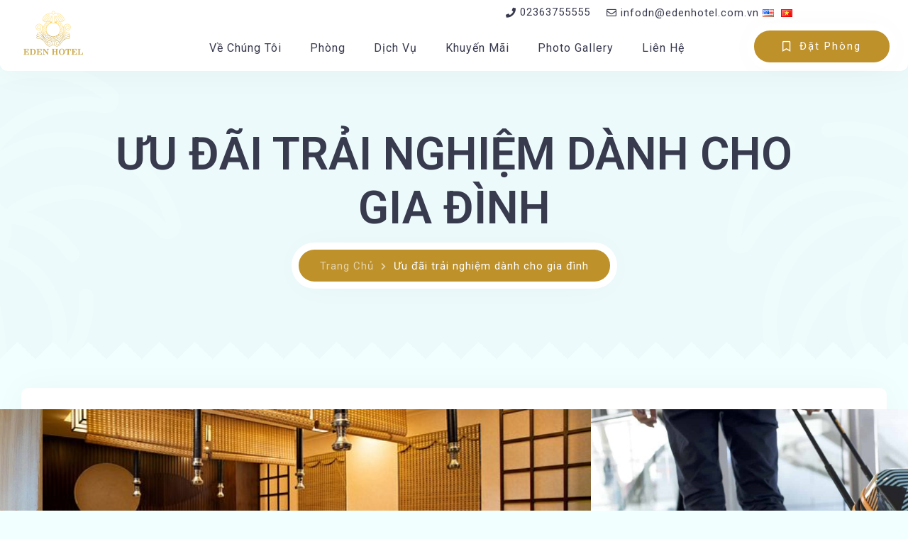

--- FILE ---
content_type: text/html; charset=UTF-8
request_url: https://edendananghotel.com/vi/uu-dai-trai-nghiem-danh-cho-gia-dinh/
body_size: 22851
content:
<!doctype html>
<html dir="ltr" lang="vi" prefix="og: https://ogp.me/ns#">
<head>
	<!-- Meta Data -->
	<meta charset="UTF-8">
	<meta http-equiv="X-UA-Compatible" content="IE=edge">
	<meta name="viewport" content="width=device-width, initial-scale=1">
	<link rel="profile" href="https://gmpg.org/xfn/11">

	<title>Ưu đãi trải nghiệm dành cho gia đình - Khách Sạn Eden Ocean View Da Nang</title>

		<!-- All in One SEO 4.6.2 - aioseo.com -->
		<meta name="description" content="Previous Next Family Getaway Bữa sáng tự chọn hàng ngày Tiễn sân bay/1 chiều Miễn phí sử dụng hồ bơi Miễn phí nhận phòng sớm trước 60 phút 5. Miễn phí nâng hạng phòng (tùy tình trạng phòng) Hãy tận hưởng những trải nghiệm thực sự đáng nhớ khi bạn lưu trú cùng chúng tôi" />
		<meta name="robots" content="max-image-preview:large" />
		<link rel="canonical" href="https://edendananghotel.com/vi/uu-dai-trai-nghiem-danh-cho-gia-dinh/" />
		<meta name="generator" content="All in One SEO (AIOSEO) 4.6.2" />
		<meta property="og:locale" content="vi_VN" />
		<meta property="og:site_name" content="Khách Sạn Eden Ocean View Da Nang -" />
		<meta property="og:type" content="article" />
		<meta property="og:title" content="Ưu đãi trải nghiệm dành cho gia đình - Khách Sạn Eden Ocean View Da Nang" />
		<meta property="og:description" content="Previous Next Family Getaway Bữa sáng tự chọn hàng ngày Tiễn sân bay/1 chiều Miễn phí sử dụng hồ bơi Miễn phí nhận phòng sớm trước 60 phút 5. Miễn phí nâng hạng phòng (tùy tình trạng phòng) Hãy tận hưởng những trải nghiệm thực sự đáng nhớ khi bạn lưu trú cùng chúng tôi" />
		<meta property="og:url" content="https://edendananghotel.com/vi/uu-dai-trai-nghiem-danh-cho-gia-dinh/" />
		<meta property="article:published_time" content="2022-07-26T08:09:11+00:00" />
		<meta property="article:modified_time" content="2022-08-15T09:34:33+00:00" />
		<meta name="twitter:card" content="summary" />
		<meta name="twitter:title" content="Ưu đãi trải nghiệm dành cho gia đình - Khách Sạn Eden Ocean View Da Nang" />
		<meta name="twitter:description" content="Previous Next Family Getaway Bữa sáng tự chọn hàng ngày Tiễn sân bay/1 chiều Miễn phí sử dụng hồ bơi Miễn phí nhận phòng sớm trước 60 phút 5. Miễn phí nâng hạng phòng (tùy tình trạng phòng) Hãy tận hưởng những trải nghiệm thực sự đáng nhớ khi bạn lưu trú cùng chúng tôi" />
		<script type="application/ld+json" class="aioseo-schema">
			{"@context":"https:\/\/schema.org","@graph":[{"@type":"BreadcrumbList","@id":"https:\/\/edendananghotel.com\/vi\/uu-dai-trai-nghiem-danh-cho-gia-dinh\/#breadcrumblist","itemListElement":[{"@type":"ListItem","@id":"https:\/\/edendananghotel.com\/#listItem","position":1,"name":"Home","item":"https:\/\/edendananghotel.com\/","nextItem":"https:\/\/edendananghotel.com\/vi\/uu-dai-trai-nghiem-danh-cho-gia-dinh\/#listItem"},{"@type":"ListItem","@id":"https:\/\/edendananghotel.com\/vi\/uu-dai-trai-nghiem-danh-cho-gia-dinh\/#listItem","position":2,"name":"\u01afu \u0111\u00e3i tr\u1ea3i nghi\u1ec7m d\u00e0nh cho gia \u0111\u00ecnh","previousItem":"https:\/\/edendananghotel.com\/#listItem"}]},{"@type":"Organization","@id":"https:\/\/edendananghotel.com\/#organization","name":"Eden Ocean View Da Nang","url":"https:\/\/edendananghotel.com\/"},{"@type":"WebPage","@id":"https:\/\/edendananghotel.com\/vi\/uu-dai-trai-nghiem-danh-cho-gia-dinh\/#webpage","url":"https:\/\/edendananghotel.com\/vi\/uu-dai-trai-nghiem-danh-cho-gia-dinh\/","name":"\u01afu \u0111\u00e3i tr\u1ea3i nghi\u1ec7m d\u00e0nh cho gia \u0111\u00ecnh - Kh\u00e1ch S\u1ea1n Eden Ocean View Da Nang","description":"Previous Next Family Getaway B\u1eefa s\u00e1ng t\u1ef1 ch\u1ecdn h\u00e0ng ng\u00e0y Ti\u00ea\u0303n s\u00e2n bay\/1 chi\u00ea\u0300u Mi\u00ea\u0303n phi\u0301 s\u01b0\u0309 du\u0323ng h\u00f4\u0300 b\u01a1i Mi\u00ea\u0303n phi\u0301 nh\u00e2\u0323n pho\u0300ng s\u01a1\u0301m tr\u01b0\u01a1\u0301c 60 phu\u0301t 5. Mi\u00ea\u0303n phi\u0301 n\u00e2ng ha\u0323ng pho\u0300ng (tu\u0300y ti\u0300nh tra\u0323ng pho\u0300ng) H\u00e3y t\u1eadn h\u01b0\u1edfng nh\u1eefng tr\u1ea3i nghi\u1ec7m th\u1ef1c s\u1ef1 \u0111\u00e1ng nh\u1edb khi b\u1ea1n l\u01b0u tr\u00fa c\u00f9ng ch\u00fang t\u00f4i","inLanguage":"vi","isPartOf":{"@id":"https:\/\/edendananghotel.com\/#website"},"breadcrumb":{"@id":"https:\/\/edendananghotel.com\/vi\/uu-dai-trai-nghiem-danh-cho-gia-dinh\/#breadcrumblist"},"datePublished":"2022-07-26T15:09:11+07:00","dateModified":"2022-08-15T16:34:33+07:00"},{"@type":"WebSite","@id":"https:\/\/edendananghotel.com\/#website","url":"https:\/\/edendananghotel.com\/","name":"Eden Ocean View Da Nang","inLanguage":"vi","publisher":{"@id":"https:\/\/edendananghotel.com\/#organization"}}]}
		</script>
		<!-- All in One SEO -->

<link rel="alternate" href="https://edendananghotel.com/family-getaway/" hreflang="en" />
<link rel="alternate" href="https://edendananghotel.com/vi/uu-dai-trai-nghiem-danh-cho-gia-dinh/" hreflang="vi" />
<link rel='dns-prefetch' href='//fonts.googleapis.com' />
		<!-- This site uses the Google Analytics by MonsterInsights plugin v8.26.0 - Using Analytics tracking - https://www.monsterinsights.com/ -->
		<!-- Note: MonsterInsights is not currently configured on this site. The site owner needs to authenticate with Google Analytics in the MonsterInsights settings panel. -->
					<!-- No tracking code set -->
				<!-- / Google Analytics by MonsterInsights -->
		<script type="text/javascript">
/* <![CDATA[ */
window._wpemojiSettings = {"baseUrl":"https:\/\/s.w.org\/images\/core\/emoji\/15.0.3\/72x72\/","ext":".png","svgUrl":"https:\/\/s.w.org\/images\/core\/emoji\/15.0.3\/svg\/","svgExt":".svg","source":{"concatemoji":"https:\/\/edendananghotel.com\/wp-includes\/js\/wp-emoji-release.min.js?ver=8512f2fe98be8d954f9249f64035273f"}};
/*! This file is auto-generated */
!function(i,n){var o,s,e;function c(e){try{var t={supportTests:e,timestamp:(new Date).valueOf()};sessionStorage.setItem(o,JSON.stringify(t))}catch(e){}}function p(e,t,n){e.clearRect(0,0,e.canvas.width,e.canvas.height),e.fillText(t,0,0);var t=new Uint32Array(e.getImageData(0,0,e.canvas.width,e.canvas.height).data),r=(e.clearRect(0,0,e.canvas.width,e.canvas.height),e.fillText(n,0,0),new Uint32Array(e.getImageData(0,0,e.canvas.width,e.canvas.height).data));return t.every(function(e,t){return e===r[t]})}function u(e,t,n){switch(t){case"flag":return n(e,"\ud83c\udff3\ufe0f\u200d\u26a7\ufe0f","\ud83c\udff3\ufe0f\u200b\u26a7\ufe0f")?!1:!n(e,"\ud83c\uddfa\ud83c\uddf3","\ud83c\uddfa\u200b\ud83c\uddf3")&&!n(e,"\ud83c\udff4\udb40\udc67\udb40\udc62\udb40\udc65\udb40\udc6e\udb40\udc67\udb40\udc7f","\ud83c\udff4\u200b\udb40\udc67\u200b\udb40\udc62\u200b\udb40\udc65\u200b\udb40\udc6e\u200b\udb40\udc67\u200b\udb40\udc7f");case"emoji":return!n(e,"\ud83d\udc26\u200d\u2b1b","\ud83d\udc26\u200b\u2b1b")}return!1}function f(e,t,n){var r="undefined"!=typeof WorkerGlobalScope&&self instanceof WorkerGlobalScope?new OffscreenCanvas(300,150):i.createElement("canvas"),a=r.getContext("2d",{willReadFrequently:!0}),o=(a.textBaseline="top",a.font="600 32px Arial",{});return e.forEach(function(e){o[e]=t(a,e,n)}),o}function t(e){var t=i.createElement("script");t.src=e,t.defer=!0,i.head.appendChild(t)}"undefined"!=typeof Promise&&(o="wpEmojiSettingsSupports",s=["flag","emoji"],n.supports={everything:!0,everythingExceptFlag:!0},e=new Promise(function(e){i.addEventListener("DOMContentLoaded",e,{once:!0})}),new Promise(function(t){var n=function(){try{var e=JSON.parse(sessionStorage.getItem(o));if("object"==typeof e&&"number"==typeof e.timestamp&&(new Date).valueOf()<e.timestamp+604800&&"object"==typeof e.supportTests)return e.supportTests}catch(e){}return null}();if(!n){if("undefined"!=typeof Worker&&"undefined"!=typeof OffscreenCanvas&&"undefined"!=typeof URL&&URL.createObjectURL&&"undefined"!=typeof Blob)try{var e="postMessage("+f.toString()+"("+[JSON.stringify(s),u.toString(),p.toString()].join(",")+"));",r=new Blob([e],{type:"text/javascript"}),a=new Worker(URL.createObjectURL(r),{name:"wpTestEmojiSupports"});return void(a.onmessage=function(e){c(n=e.data),a.terminate(),t(n)})}catch(e){}c(n=f(s,u,p))}t(n)}).then(function(e){for(var t in e)n.supports[t]=e[t],n.supports.everything=n.supports.everything&&n.supports[t],"flag"!==t&&(n.supports.everythingExceptFlag=n.supports.everythingExceptFlag&&n.supports[t]);n.supports.everythingExceptFlag=n.supports.everythingExceptFlag&&!n.supports.flag,n.DOMReady=!1,n.readyCallback=function(){n.DOMReady=!0}}).then(function(){return e}).then(function(){var e;n.supports.everything||(n.readyCallback(),(e=n.source||{}).concatemoji?t(e.concatemoji):e.wpemoji&&e.twemoji&&(t(e.twemoji),t(e.wpemoji)))}))}((window,document),window._wpemojiSettings);
/* ]]> */
</script>
<link rel='stylesheet' id='kinsley-plugin-frontend-widget-style-css' href='https://edendananghotel.com/wp-content/plugins/kinsley-plugin/elementor/assets/css/style.css?ver=1' type='text/css' media='all' />
<style id='wp-emoji-styles-inline-css' type='text/css'>

	img.wp-smiley, img.emoji {
		display: inline !important;
		border: none !important;
		box-shadow: none !important;
		height: 1em !important;
		width: 1em !important;
		margin: 0 0.07em !important;
		vertical-align: -0.1em !important;
		background: none !important;
		padding: 0 !important;
	}
</style>
<style id='classic-theme-styles-inline-css' type='text/css'>
/*! This file is auto-generated */
.wp-block-button__link{color:#fff;background-color:#32373c;border-radius:9999px;box-shadow:none;text-decoration:none;padding:calc(.667em + 2px) calc(1.333em + 2px);font-size:1.125em}.wp-block-file__button{background:#32373c;color:#fff;text-decoration:none}
</style>
<style id='global-styles-inline-css' type='text/css'>
body{--wp--preset--color--black: #000000;--wp--preset--color--cyan-bluish-gray: #abb8c3;--wp--preset--color--white: #ffffff;--wp--preset--color--pale-pink: #f78da7;--wp--preset--color--vivid-red: #cf2e2e;--wp--preset--color--luminous-vivid-orange: #ff6900;--wp--preset--color--luminous-vivid-amber: #fcb900;--wp--preset--color--light-green-cyan: #7bdcb5;--wp--preset--color--vivid-green-cyan: #00d084;--wp--preset--color--pale-cyan-blue: #8ed1fc;--wp--preset--color--vivid-cyan-blue: #0693e3;--wp--preset--color--vivid-purple: #9b51e0;--wp--preset--gradient--vivid-cyan-blue-to-vivid-purple: linear-gradient(135deg,rgba(6,147,227,1) 0%,rgb(155,81,224) 100%);--wp--preset--gradient--light-green-cyan-to-vivid-green-cyan: linear-gradient(135deg,rgb(122,220,180) 0%,rgb(0,208,130) 100%);--wp--preset--gradient--luminous-vivid-amber-to-luminous-vivid-orange: linear-gradient(135deg,rgba(252,185,0,1) 0%,rgba(255,105,0,1) 100%);--wp--preset--gradient--luminous-vivid-orange-to-vivid-red: linear-gradient(135deg,rgba(255,105,0,1) 0%,rgb(207,46,46) 100%);--wp--preset--gradient--very-light-gray-to-cyan-bluish-gray: linear-gradient(135deg,rgb(238,238,238) 0%,rgb(169,184,195) 100%);--wp--preset--gradient--cool-to-warm-spectrum: linear-gradient(135deg,rgb(74,234,220) 0%,rgb(151,120,209) 20%,rgb(207,42,186) 40%,rgb(238,44,130) 60%,rgb(251,105,98) 80%,rgb(254,248,76) 100%);--wp--preset--gradient--blush-light-purple: linear-gradient(135deg,rgb(255,206,236) 0%,rgb(152,150,240) 100%);--wp--preset--gradient--blush-bordeaux: linear-gradient(135deg,rgb(254,205,165) 0%,rgb(254,45,45) 50%,rgb(107,0,62) 100%);--wp--preset--gradient--luminous-dusk: linear-gradient(135deg,rgb(255,203,112) 0%,rgb(199,81,192) 50%,rgb(65,88,208) 100%);--wp--preset--gradient--pale-ocean: linear-gradient(135deg,rgb(255,245,203) 0%,rgb(182,227,212) 50%,rgb(51,167,181) 100%);--wp--preset--gradient--electric-grass: linear-gradient(135deg,rgb(202,248,128) 0%,rgb(113,206,126) 100%);--wp--preset--gradient--midnight: linear-gradient(135deg,rgb(2,3,129) 0%,rgb(40,116,252) 100%);--wp--preset--font-size--small: 13px;--wp--preset--font-size--medium: 20px;--wp--preset--font-size--large: 36px;--wp--preset--font-size--x-large: 42px;--wp--preset--spacing--20: 0.44rem;--wp--preset--spacing--30: 0.67rem;--wp--preset--spacing--40: 1rem;--wp--preset--spacing--50: 1.5rem;--wp--preset--spacing--60: 2.25rem;--wp--preset--spacing--70: 3.38rem;--wp--preset--spacing--80: 5.06rem;--wp--preset--shadow--natural: 6px 6px 9px rgba(0, 0, 0, 0.2);--wp--preset--shadow--deep: 12px 12px 50px rgba(0, 0, 0, 0.4);--wp--preset--shadow--sharp: 6px 6px 0px rgba(0, 0, 0, 0.2);--wp--preset--shadow--outlined: 6px 6px 0px -3px rgba(255, 255, 255, 1), 6px 6px rgba(0, 0, 0, 1);--wp--preset--shadow--crisp: 6px 6px 0px rgba(0, 0, 0, 1);}:where(.is-layout-flex){gap: 0.5em;}:where(.is-layout-grid){gap: 0.5em;}body .is-layout-flex{display: flex;}body .is-layout-flex{flex-wrap: wrap;align-items: center;}body .is-layout-flex > *{margin: 0;}body .is-layout-grid{display: grid;}body .is-layout-grid > *{margin: 0;}:where(.wp-block-columns.is-layout-flex){gap: 2em;}:where(.wp-block-columns.is-layout-grid){gap: 2em;}:where(.wp-block-post-template.is-layout-flex){gap: 1.25em;}:where(.wp-block-post-template.is-layout-grid){gap: 1.25em;}.has-black-color{color: var(--wp--preset--color--black) !important;}.has-cyan-bluish-gray-color{color: var(--wp--preset--color--cyan-bluish-gray) !important;}.has-white-color{color: var(--wp--preset--color--white) !important;}.has-pale-pink-color{color: var(--wp--preset--color--pale-pink) !important;}.has-vivid-red-color{color: var(--wp--preset--color--vivid-red) !important;}.has-luminous-vivid-orange-color{color: var(--wp--preset--color--luminous-vivid-orange) !important;}.has-luminous-vivid-amber-color{color: var(--wp--preset--color--luminous-vivid-amber) !important;}.has-light-green-cyan-color{color: var(--wp--preset--color--light-green-cyan) !important;}.has-vivid-green-cyan-color{color: var(--wp--preset--color--vivid-green-cyan) !important;}.has-pale-cyan-blue-color{color: var(--wp--preset--color--pale-cyan-blue) !important;}.has-vivid-cyan-blue-color{color: var(--wp--preset--color--vivid-cyan-blue) !important;}.has-vivid-purple-color{color: var(--wp--preset--color--vivid-purple) !important;}.has-black-background-color{background-color: var(--wp--preset--color--black) !important;}.has-cyan-bluish-gray-background-color{background-color: var(--wp--preset--color--cyan-bluish-gray) !important;}.has-white-background-color{background-color: var(--wp--preset--color--white) !important;}.has-pale-pink-background-color{background-color: var(--wp--preset--color--pale-pink) !important;}.has-vivid-red-background-color{background-color: var(--wp--preset--color--vivid-red) !important;}.has-luminous-vivid-orange-background-color{background-color: var(--wp--preset--color--luminous-vivid-orange) !important;}.has-luminous-vivid-amber-background-color{background-color: var(--wp--preset--color--luminous-vivid-amber) !important;}.has-light-green-cyan-background-color{background-color: var(--wp--preset--color--light-green-cyan) !important;}.has-vivid-green-cyan-background-color{background-color: var(--wp--preset--color--vivid-green-cyan) !important;}.has-pale-cyan-blue-background-color{background-color: var(--wp--preset--color--pale-cyan-blue) !important;}.has-vivid-cyan-blue-background-color{background-color: var(--wp--preset--color--vivid-cyan-blue) !important;}.has-vivid-purple-background-color{background-color: var(--wp--preset--color--vivid-purple) !important;}.has-black-border-color{border-color: var(--wp--preset--color--black) !important;}.has-cyan-bluish-gray-border-color{border-color: var(--wp--preset--color--cyan-bluish-gray) !important;}.has-white-border-color{border-color: var(--wp--preset--color--white) !important;}.has-pale-pink-border-color{border-color: var(--wp--preset--color--pale-pink) !important;}.has-vivid-red-border-color{border-color: var(--wp--preset--color--vivid-red) !important;}.has-luminous-vivid-orange-border-color{border-color: var(--wp--preset--color--luminous-vivid-orange) !important;}.has-luminous-vivid-amber-border-color{border-color: var(--wp--preset--color--luminous-vivid-amber) !important;}.has-light-green-cyan-border-color{border-color: var(--wp--preset--color--light-green-cyan) !important;}.has-vivid-green-cyan-border-color{border-color: var(--wp--preset--color--vivid-green-cyan) !important;}.has-pale-cyan-blue-border-color{border-color: var(--wp--preset--color--pale-cyan-blue) !important;}.has-vivid-cyan-blue-border-color{border-color: var(--wp--preset--color--vivid-cyan-blue) !important;}.has-vivid-purple-border-color{border-color: var(--wp--preset--color--vivid-purple) !important;}.has-vivid-cyan-blue-to-vivid-purple-gradient-background{background: var(--wp--preset--gradient--vivid-cyan-blue-to-vivid-purple) !important;}.has-light-green-cyan-to-vivid-green-cyan-gradient-background{background: var(--wp--preset--gradient--light-green-cyan-to-vivid-green-cyan) !important;}.has-luminous-vivid-amber-to-luminous-vivid-orange-gradient-background{background: var(--wp--preset--gradient--luminous-vivid-amber-to-luminous-vivid-orange) !important;}.has-luminous-vivid-orange-to-vivid-red-gradient-background{background: var(--wp--preset--gradient--luminous-vivid-orange-to-vivid-red) !important;}.has-very-light-gray-to-cyan-bluish-gray-gradient-background{background: var(--wp--preset--gradient--very-light-gray-to-cyan-bluish-gray) !important;}.has-cool-to-warm-spectrum-gradient-background{background: var(--wp--preset--gradient--cool-to-warm-spectrum) !important;}.has-blush-light-purple-gradient-background{background: var(--wp--preset--gradient--blush-light-purple) !important;}.has-blush-bordeaux-gradient-background{background: var(--wp--preset--gradient--blush-bordeaux) !important;}.has-luminous-dusk-gradient-background{background: var(--wp--preset--gradient--luminous-dusk) !important;}.has-pale-ocean-gradient-background{background: var(--wp--preset--gradient--pale-ocean) !important;}.has-electric-grass-gradient-background{background: var(--wp--preset--gradient--electric-grass) !important;}.has-midnight-gradient-background{background: var(--wp--preset--gradient--midnight) !important;}.has-small-font-size{font-size: var(--wp--preset--font-size--small) !important;}.has-medium-font-size{font-size: var(--wp--preset--font-size--medium) !important;}.has-large-font-size{font-size: var(--wp--preset--font-size--large) !important;}.has-x-large-font-size{font-size: var(--wp--preset--font-size--x-large) !important;}
.wp-block-navigation a:where(:not(.wp-element-button)){color: inherit;}
:where(.wp-block-post-template.is-layout-flex){gap: 1.25em;}:where(.wp-block-post-template.is-layout-grid){gap: 1.25em;}
:where(.wp-block-columns.is-layout-flex){gap: 2em;}:where(.wp-block-columns.is-layout-grid){gap: 2em;}
.wp-block-pullquote{font-size: 1.5em;line-height: 1.6;}
</style>
<link rel='stylesheet' id='contact-form-7-css' href='https://edendananghotel.com/wp-content/plugins/contact-form-7/includes/css/styles.css?ver=5.9.4' type='text/css' media='all' />
<link rel='stylesheet' id='mphb-kbwood-datepick-css-css' href='https://edendananghotel.com/wp-content/plugins/motopress-hotel-booking/vendors/kbwood/datepick/jquery.datepick.css?ver=4.2.1' type='text/css' media='all' />
<link rel='stylesheet' id='mphb-css' href='https://edendananghotel.com/wp-content/plugins/motopress-hotel-booking/assets/css/mphb.min.css?ver=4.2.1' type='text/css' media='all' />
<link rel='stylesheet' id='widgetopts-styles-css' href='https://edendananghotel.com/wp-content/plugins/widget-options/assets/css/widget-options.css?ver=4.0.5.1' type='text/css' media='all' />
<link rel='stylesheet' id='bootstrap-css' href='https://edendananghotel.com/wp-content/themes/kinsley/assets/css/bootstrap.css?ver=8512f2fe98be8d954f9249f64035273f' type='text/css' media='all' />
<link rel='stylesheet' id='fontawesome-css' href='https://edendananghotel.com/wp-content/themes/kinsley/assets/css/font-awesome.css?ver=8512f2fe98be8d954f9249f64035273f' type='text/css' media='all' />
<link rel='stylesheet' id='datepicker-css' href='https://edendananghotel.com/wp-content/themes/kinsley/assets/css/datepicker.css?ver=8512f2fe98be8d954f9249f64035273f' type='text/css' media='all' />
<link rel='stylesheet' id='swiper-css' href='https://edendananghotel.com/wp-content/plugins/elementor/assets/lib/swiper/v8/css/swiper.min.css?ver=8.4.5' type='text/css' media='all' />
<link rel='stylesheet' id='kinsley-mapbox-css' href='https://edendananghotel.com/wp-content/themes/kinsley/assets/css/mapbox.css?ver=8512f2fe98be8d954f9249f64035273f' type='text/css' media='all' />
<link rel='stylesheet' id='kinsley-select2-css' href='https://edendananghotel.com/wp-content/themes/kinsley/assets/css/select2.css?ver=8512f2fe98be8d954f9249f64035273f' type='text/css' media='all' />
<link rel='stylesheet' id='magnific-popup-css' href='https://edendananghotel.com/wp-content/themes/kinsley/assets/css/magnific-popup.css?ver=8512f2fe98be8d954f9249f64035273f' type='text/css' media='all' />
<link rel='stylesheet' id='kinsley-style-css' href='https://edendananghotel.com/wp-content/themes/kinsley-child/style.css?ver=8512f2fe98be8d954f9249f64035273f' type='text/css' media='all' />
<link rel='stylesheet' id='kinsley-child-style-css' href='https://edendananghotel.com/wp-content/themes/kinsley/style.css?ver=1.0.0' type='text/css' media='all' />
<link rel='stylesheet' id='kinsley-fonts-css' href='https://fonts.googleapis.com/css2?family=Jost:wght@200;400;600&#038;family=Monoton&#038;display=swap' type='text/css' media='all' />
<link rel='stylesheet' id='kinsley-custom-font-1-css' href='https://fonts.googleapis.com/css?family=Roboto%3A100%2C100italic%2C300%2C300italic%2Cregular%2Citalic%2C500%2C500italic%2C700%2C700italic%2C900%2C900italic&#038;subset=cyrillic,cyrillic-ext,greek,greek-ext,latin,latin-ext,vietnamese&#038;display=swap' type='text/css' media='all' />
<link rel='stylesheet' id='elementor-icons-css' href='https://edendananghotel.com/wp-content/plugins/elementor/assets/lib/eicons/css/elementor-icons.min.css?ver=5.29.0' type='text/css' media='all' />
<link rel='stylesheet' id='elementor-frontend-css' href='https://edendananghotel.com/wp-content/plugins/elementor/assets/css/frontend-lite.min.css?ver=3.21.4' type='text/css' media='all' />
<link rel='stylesheet' id='elementor-post-6-css' href='https://edendananghotel.com/wp-content/uploads/elementor/css/post-6.css?ver=1715073479' type='text/css' media='all' />
<link rel='stylesheet' id='elementor-pro-css' href='https://edendananghotel.com/wp-content/plugins/elementor-pro/assets/css/frontend-lite.min.css?ver=3.6.5' type='text/css' media='all' />
<link rel='stylesheet' id='elementor-post-4057-css' href='https://edendananghotel.com/wp-content/uploads/elementor/css/post-4057.css?ver=1715156909' type='text/css' media='all' />
<link rel='stylesheet' id='google-fonts-1-css' href='https://fonts.googleapis.com/css?family=Roboto%3A100%2C100italic%2C200%2C200italic%2C300%2C300italic%2C400%2C400italic%2C500%2C500italic%2C600%2C600italic%2C700%2C700italic%2C800%2C800italic%2C900%2C900italic%7CRoboto+Slab%3A100%2C100italic%2C200%2C200italic%2C300%2C300italic%2C400%2C400italic%2C500%2C500italic%2C600%2C600italic%2C700%2C700italic%2C800%2C800italic%2C900%2C900italic&#038;display=auto&#038;subset=vietnamese&#038;ver=8512f2fe98be8d954f9249f64035273f' type='text/css' media='all' />
<link rel='stylesheet' id='elementor-icons-shared-0-css' href='https://edendananghotel.com/wp-content/plugins/elementor/assets/lib/font-awesome/css/fontawesome.min.css?ver=5.15.3' type='text/css' media='all' />
<link rel='stylesheet' id='elementor-icons-fa-solid-css' href='https://edendananghotel.com/wp-content/plugins/elementor/assets/lib/font-awesome/css/solid.min.css?ver=5.15.3' type='text/css' media='all' />
<link rel="preconnect" href="https://fonts.gstatic.com/" crossorigin><script type="text/javascript" src="https://edendananghotel.com/wp-includes/js/jquery/jquery.min.js?ver=3.7.1" id="jquery-core-js"></script>
<script type="text/javascript" src="https://edendananghotel.com/wp-includes/js/jquery/jquery-migrate.min.js?ver=3.4.1" id="jquery-migrate-js"></script>
<link rel="https://api.w.org/" href="https://edendananghotel.com/wp-json/" /><link rel="alternate" type="application/json" href="https://edendananghotel.com/wp-json/wp/v2/pages/4057" /><link rel="EditURI" type="application/rsd+xml" title="RSD" href="https://edendananghotel.com/xmlrpc.php?rsd" />

<link rel='shortlink' href='https://edendananghotel.com/?p=4057' />
<link rel="alternate" type="application/json+oembed" href="https://edendananghotel.com/wp-json/oembed/1.0/embed?url=https%3A%2F%2Fedendananghotel.com%2Fvi%2Fuu-dai-trai-nghiem-danh-cho-gia-dinh%2F" />
<link rel="alternate" type="text/xml+oembed" href="https://edendananghotel.com/wp-json/oembed/1.0/embed?url=https%3A%2F%2Fedendananghotel.com%2Fvi%2Fuu-dai-trai-nghiem-danh-cho-gia-dinh%2F&#038;format=xml" />

<style>
	/*Begin Colors Options*/
		.knsl-accent,
	.knsl-top-bar .container .knsl-left-side .knsl-logo-frame .knsl-logo-text span,
	.hf-type-header .container .knsl-left-side .knsl-logo-frame .knsl-logo-text span,
	.knsl-menu nav ul li > a:hover,
	.knsl-side-menu .knsl-sm-link:hover,
	.mphb-room-type .mphb-room-type-facilities .mphb-attribute-title:after,
	.mphb-room-type-facilities .mphb-attribute-title:after,
	.mphb-room-type .mphb-room-type-facilities:hover .mphb-attribute-value a,
	.mphb-room-type-facilities:hover .mphb-attribute-value a,
	.mphb-room-type .mphb-room-type-facilities:hover .mphb-attribute-value a:hover,
	.mphb-room-type-facilities:hover .mphb-attribute-value a:hover,
	.mphb-calendar .mphb-datepicker-light-blue .datepick-ctrl a,
	.datepick-popup .mphb-datepicker-light-blue .datepick-ctrl a,
	.post-text-bottom span.cat-links a,
	.post-text-bottom .tags-links a,
	.post-text-bottom .tags-links span,
	.content-sidebar .tagcloud a,
	.wp-block-tag-cloud .tag-cloud-link,
	.post-text-bottom .social-share a,
	.wp-block-button.is-style-outline a.wp-block-button__link,
	.product_meta .posted_in a,
	.product_meta .tagged_as a,
	.woocommerce-account .addresses .title .edit {
		color: #be912a;
	}
	@media (max-width: 992px) {
		.knsl-menu nav ul li.current-menu-item > a {
			color: #be912a;
		}
	}
	.knsl-btn,
	.knsl-btn:focus,
	.button,
	.button:focus,
	::-webkit-scrollbar-thumb,
	.knsl-testimonials-nav .knsl-testimonials-slider-1-next,
	.knsl-testimonials-nav .knsl-testimonials-slider-1-prev,
	.knsl-faq .card .card-header .knsl-faq-title .badge,
	.knsl-pagination li.knsl-active a,
	.knsl-pagination span,
	.page-links span,
	.knsl-filter .knsl-work-category.knsl-current,
	.mphb-calendar .mphb-datepicker-light-blue .datepick-month-header,
	.mphb-calendar .mphb-datepicker-light-blue .datepick-month-header select,
	.mphb-calendar .mphb-datepicker-light-blue .datepick-month-header input,
	.datepick-popup .mphb-datepicker-light-blue .datepick-month-header,
	.datepick-popup .mphb-datepicker-light-blue .datepick-month-header select,
	.datepick-popup .mphb-datepicker-light-blue .datepick-month-header input,
	.content-sidebar td#today, .single-post-text table td#today,
	.sticky:before,
	.wp-block-button a.wp-block-button__link,
	input[type="submit"],
	input#submit,
	.knsl-preloader-frame .knsl-preloader .knsl-preloader-progress .knsl-preloader-bar,
	.woocommerce #respond input#submit,
	.woocommerce a.button,
	.woocommerce button.button,
	.woocommerce input.button,
	.woocommerce #respond input#submit:hover,
	.woocommerce a.button:hover,
	.woocommerce button.button:hover,
	.woocommerce input.button:hover,
	.woocommerce #respond input#submit.alt:hover,
	.woocommerce a.button.alt:hover,
	.woocommerce button.button.alt:hover,
	.woocommerce input.button.alt:hover,
	.woocommerce #respond input#submit.alt,
	.woocommerce a.button.alt,
	.woocommerce button.button.alt,
	.woocommerce input.button.alt,
	.woocommerce-page #respond input#submit.alt,
	.woocommerce-page a.button.alt,
	.woocommerce-page button.button.alt,
	.woocommerce-page input.button.alt,
	.woocommerce #respond input#submit.alt.disabled,
	.woocommerce #respond input#submit.alt.disabled:hover,
	.woocommerce #respond input#submit.alt:disabled,
	.woocommerce #respond input#submit.alt:disabled:hover,
	.woocommerce #respond input#submit.alt:disabled[disabled],
	.woocommerce #respond input#submit.alt:disabled[disabled]:hover,
	.woocommerce a.button.alt.disabled,
	.woocommerce a.button.alt.disabled:hover,
	.woocommerce a.button.alt:disabled,
	.woocommerce a.button.alt:disabled:hover,
	.woocommerce a.button.alt:disabled[disabled],
	.woocommerce a.button.alt:disabled[disabled]:hover,
	.woocommerce button.button.alt.disabled,
	.woocommerce button.button.alt.disabled:hover,
	.woocommerce button.button.alt:disabled,
	.woocommerce button.button.alt:disabled:hover,
	.woocommerce button.button.alt:disabled[disabled],
	.woocommerce button.button.alt:disabled[disabled]:hover,
	.woocommerce input.button.alt.disabled,
	.woocommerce input.button.alt.disabled:hover,
	.woocommerce input.button.alt:disabled,
	.woocommerce input.button.alt:disabled:hover,
	.woocommerce input.button.alt:disabled[disabled],
	.woocommerce input.button.alt:disabled[disabled]:hover,
	.woocommerce .widget_price_filter .ui-slider .ui-slider-range,
	.woocommerce div.product form.cart .button {
		background-color: #be912a;
	}
	.post-text-bottom .tags-links a,
	.post-text-bottom .tags-links span,
	.content-sidebar .tagcloud a,
	.wp-block-tag-cloud .tag-cloud-link,
	.wp-block-pullquote blockquote,
	.wp-block-button.is-style-outline a.wp-block-button__link,
	.product_meta .tagged_as a {
		border-color: #be912a;
	}
	.mphb-calendar .mphb-datepicker-light-blue .datepick-nav,
	.datepick-popup .mphb-datepicker-light-blue .datepick-nav {
		background-color: #be912ad1;
	}
	.mphb-calendar .mphb-datepicker-light-blue .datepick-nav a.datepick-disabled:hover,
	.datepick-popup .mphb-datepicker-light-blue .datepick-nav a.datepick-disabled:hover,
	.mphb-calendar .mphb-datepicker-light-blue .datepick-nav a:hover,
	.datepick-popup .mphb-datepicker-light-blue .datepick-nav a:hover {
		background-color: #be912a40;
	}
			.knsl-accent-2,
	blockquote:before,
	blockquote:after,
	.knsl-banner .knsl-banner-content .knsl-main-title .knsl-stars,
	.knsl-testimonial-card .knsl-name-and-text blockquote .knsl-stars li,
	.knsl-faq .card .card-header:hover .knsl-faq-title,
	.knsl-pagination li a:hover,
	.knsl-pagination a:hover,
	.page-links a:hover,
	.knsl-404,
	.knsl-review-card .knsl-card-header .knsl-stars li,
	.footer .knsl-footer .knsl-footer-social a:hover,
	.hf-type-footer .knsl-footer-social a:hover,
	.footer .knsl-footer .knsl-footer-menu li a:hover,
	.hf-type-footer .knsl-footer-menu li a:hover,
	.footer .knsl-footer a:hover,
	.hf-type-footer a:hover,
	.woocommerce-info::before,
	.woocommerce .star-rating span {
		color: #be912a;
	}
	@media (max-width: 992px) {
		.knsl-quote-with-author .knsl-quote-bottom:before {
			color: #be912a;
		}
	}
	.knsl-badge,
	.knsl-btn.knsl-btn-accent-2,
	.knsl-btn:focus.knsl-btn-accent-2,
	.knsl-menu nav ul li:after,
	.knsl-video-frame .knsl-play-btn,
	.knsl-side-menu .knsl-sm-link:before,
	.knsl-breadcrumbs,
	.swiper-slide-thumb-active .knsl-room-detail-photo-sm {
		background-color: #be912a;
	}
	.knsl-banner .knsl-banner-content .knsl-scroll-hint-frame .knsl-scroll-hint,
	.woocommerce-info {
		border-color: #be912a;
	}
	.mapboxgl-marker svg g {
		fill: #be912a;
	}
										/*End Colors Options*/

	/*Begin Typography Options*/
					body,
	.datepicker *,
	.mphb_sc_availability_calendar-wrapper .mphb-calendar .datepick,
	.mfp-wrap.popup-box .mfp-close,
	.mfp-wrap.popup-box-inline .mfp-close {
		font-family: 'Roboto';
	}
						h1 {
		font-family: 'Roboto';
	}
						h2 {
		font-family: 'Roboto';
	}
						h3,
	.mphb-room-type h2,
	.knsl-room-default-post h2,
	.knsl-room-default-post h3 {
		font-family: 'Roboto';
	}
						h4 {
		font-family: 'Roboto';
	}
						.knsl-menu nav ul li a {
		font-family: 'Roboto';
	}
		/*End Typography Options*/

	/*Begin Buttons Options*/
									/*End Buttons Options*/

	/*Begin Breadcrumbs Options*/
			.knsl-breadcrumbs {
		background-color: #be912a;
	}
								/*End Breadcrumbs Options*/

	/*Begin Preloader Options*/
						/*End Preloader Options*/

	/*Begin Accommodation Attributes Custom Icons*/
		/*End Accommodation Attributes Custom Icons*/
</style>

<meta name="generator" content="Elementor 3.21.4; features: e_optimized_assets_loading, e_optimized_css_loading, additional_custom_breakpoints; settings: css_print_method-external, google_font-enabled, font_display-auto">
<script id='nitro-telemetry-meta' nitro-exclude>window.NPTelemetryMetadata={missReason: (!window.NITROPACK_STATE ? 'cache not found' : 'hit'),pageType: 'page',isEligibleForOptimization: true,}</script><script id='nitro-generic' nitro-exclude>(()=>{window.NitroPack=window.NitroPack||{coreVersion:"na",isCounted:!1};let e=document.createElement("script");if(e.src="https://nitroscripts.com/uLMEKSTKVoTDMbmNuLGnBGWVjFgfmjUV",e.async=!0,e.id="nitro-script",document.head.appendChild(e),!window.NitroPack.isCounted){window.NitroPack.isCounted=!0;let t=()=>{navigator.sendBeacon("https://to.getnitropack.com/p",JSON.stringify({siteId:"uLMEKSTKVoTDMbmNuLGnBGWVjFgfmjUV",url:window.location.href,isOptimized:!!window.IS_NITROPACK,coreVersion:"na",missReason:window.NPTelemetryMetadata?.missReason||"",pageType:window.NPTelemetryMetadata?.pageType||"",isEligibleForOptimization:!!window.NPTelemetryMetadata?.isEligibleForOptimization}))};(()=>{let e=()=>new Promise(e=>{"complete"===document.readyState?e():window.addEventListener("load",e)}),i=()=>new Promise(e=>{document.prerendering?document.addEventListener("prerenderingchange",e,{once:!0}):e()}),a=async()=>{await i(),await e(),t()};a()})(),window.addEventListener("pageshow",e=>{if(e.persisted){let i=document.prerendering||self.performance?.getEntriesByType?.("navigation")[0]?.activationStart>0;"visible"!==document.visibilityState||i||t()}})}})();</script><link rel="icon" href="https://edendananghotel.com/wp-content/uploads/2022/07/cropped-fav-icon1-32x32.png" sizes="32x32" />
<link rel="icon" href="https://edendananghotel.com/wp-content/uploads/2022/07/cropped-fav-icon1-192x192.png" sizes="192x192" />
<link rel="apple-touch-icon" href="https://edendananghotel.com/wp-content/uploads/2022/07/cropped-fav-icon1-180x180.png" />
<meta name="msapplication-TileImage" content="https://edendananghotel.com/wp-content/uploads/2022/07/cropped-fav-icon1-270x270.png" />
		<style type="text/css" id="wp-custom-css">
			.knsl-badge {
	display: none !important;
}

p.mphb-price-wrapper, h2.mphb-price-title{
	display: none;
}
.fb-class
{
	margin-bottom:10px !important;
}
.footer-custom h4
{
	margin-bottom:20px !important;
}
.info-contact
{
	margin-bottom:0px !important;
}
.custom-main-menu li
{
	height: 30px !important;
}
.custom-main-menu li a
{
	line-height: 35px !important;
}
.info-contact ul li:nth-child(3)
{
	margin-right:0px !important;
}
.info-contact ul li:nth-child(3)
{
	margin-left:5px !important;
}
.info-contact ul li:nth-child(3) svg
{
	 margin-right: 0px !important;
   --e-icon-list-icon-size: 25px !important;
}
.info-contact ul li:nth-child(4) svg
{
	margin-right: 0px !important;
   --e-icon-list-icon-size: 23px !important;
}
.custom-logo
{
	position: absolute !important;
	top: 0px;
	height: 112px;
	width: 120px !important;
	z-index:5;
}
.box-contact
{
	width: 100% !important;
}
.box-contact .elementor-widget-wrap.elementor-element-populated
{
	padding:0px !important;
}
.knsl-top-bar
{
	height:100px !important;
}
.knsl-menu nav ul li ul
{
	top:40px !important;
}
.gallery-class figcaption
{
	margin-top: 15px !important;
}
.gallery-class .gallery-item
{
	padding: 0 0px 60px 0 !important;
}
.bg-banner .knsl-banner .knsl-cover-frame
{
	background: #ffffff00 !important;
}
.menu-header .elementor-column.elementor-col-66.elementor-element-fcaca7b
{
	width:100% !important;
}
#menu-languages-en li a
{
	padding:0px 5px;
}
#menu-languages-en li a
{
	line-height:30px !important;
}
#menu-main-menu-1 .lang-item-61, #menu-main-menu-1 .lang-item-64,#menu-menu-tieng-viet-1 .lang-item-61, #menu-menu-tieng-viet-1 .lang-item-64
{
	display:none;
}
.knsl-menu nav ul li.current-menu-item:after{
	margin-bottom:-20px;
}
.lang-cls .top-menu-nav-inner
{
	justify-content: end;
}
.lang-cls .knsl-menu
{
	margin-right:0px;
}
.custom-main-menu .knsl-btn
{
	height:45px;
}
.knsl-banner-simple h1.knsl-h1-inner
{
	text-transform:uppercase;
}
.single-post-text .mg-0 h3
{
	margin-top:0px !important;
}
.knsl-menu nav ul li:hover > ul
{
	-webkit-transform: scale(1.1);
    transform: scale(1.1);
}
a:not([href]):not([tabindex])
{
	color:#383A4E;
}
@media(max-width:992px)
{
	.footer-custom .elementor-column.elementor-col-25
	{
		width:50% !important; 
	}
	.elementor-element-f5909ac
	{
		width:100% !important;
	}
	.elementor-element-d33ad62.elementor-hidden-mobile
	{
		display: none;
	}
	#menu-main-menu-1 .lang-item-61, #menu-main-menu-1 .lang-item-64,#menu-menu-tieng-viet-1 .lang-item-61, #menu-menu-tieng-viet-1 .lang-item-64
	{
		display:block;
	}
	.knsl-menu nav ul li ul
	{
		top:0 !important;
	}
}
@media(max-width:767px)
{
	.custom-logo
	{
		top: -20px;
	}
	.footer-custom .elementor-column.elementor-col-25
	{
		width:100% !important; 
	}
	.fanpage-class
	{
		text-align:center;
	}
	.ul-mb-0 ul
	{
		margin-bottom:0px !important;
	}
	.mphb_room_type .knsl-card-description h3
	{
		font-size:20px !important;
		line-height:25px !important;
	}
}
@media(max-width:576px)
{
	.page-id-4057 .knsl-blog-post, .page-id-4066 .knsl-blog-post, .page-id-2817 .knsl-blog-post, .page-id-2816 .knsl-blog-post
	{
		padding: 0px;
	}
}		</style>
		</head>

<body class="page-template page-template-template-full-width page-template-template-full-width-php page page-id-4057 no-sidebar elementor-default elementor-kit-6 elementor-page elementor-page-4057">
	
  <!-- page wrapper -->
  <div class="knsl-app">

		
    <!-- preloader -->
    <div class="knsl-preloader-frame">
      <div class="knsl-preloader">
								<img src="https://edendananghotel.com/wp-content/uploads/2022/07/logo.png" alt="Khách Sạn Eden Ocean View Da Nang" />
				        <div class="knsl-preloader-progress">
          <div class="knsl-preloader-bar"></div>
        </div>
        <div class="knsl-preloader-number-wrap"><span class="knsl-preloader-number" data-count="101">0</span>%</div>
      </div>
    </div>
    <!-- preloader end -->

    <!-- datepicker frame -->
    <div class="knsl-datepicker-place"></div>

    <!-- top bar -->
    <div class="knsl-top-bar">
      		<div data-elementor-type="wp-post" data-elementor-id="4415" class="elementor elementor-4415">
						<section class="elementor-section elementor-top-section elementor-element elementor-element-557d756 menu-header elementor-section-boxed elementor-section-height-default elementor-section-height-default" data-id="557d756" data-element_type="section">
						<div class="elementor-container elementor-column-gap-default">
					<div class="elementor-column elementor-col-33 elementor-top-column elementor-element elementor-element-71f42c1 custom-logo" data-id="71f42c1" data-element_type="column">
			<div class="elementor-widget-wrap elementor-element-populated">
						<div class="elementor-element elementor-element-f924de0 knsl-logo-frame elementor-widget elementor-widget-image" data-id="f924de0" data-element_type="widget" data-widget_type="image.default">
				<div class="elementor-widget-container">
			<style>/*! elementor - v3.21.0 - 30-04-2024 */
.elementor-widget-image{text-align:center}.elementor-widget-image a{display:inline-block}.elementor-widget-image a img[src$=".svg"]{width:48px}.elementor-widget-image img{vertical-align:middle;display:inline-block}</style>											<a href="https://edendananghotel.com/vi/trang-chu/">
							<img decoding="async" src="https://edendananghotel.com/wp-content/uploads/elementor/thumbs/logo-q58ex7ltutrdluudw7d85rn1kcsn7q8vxwzs2lobha.png" title="logo" alt="logo" loading="lazy" />								</a>
													</div>
				</div>
					</div>
		</div>
				<div class="elementor-column elementor-col-66 elementor-top-column elementor-element elementor-element-fcaca7b" data-id="fcaca7b" data-element_type="column">
			<div class="elementor-widget-wrap elementor-element-populated">
						<section class="elementor-section elementor-inner-section elementor-element elementor-element-310f8c9 custom-main-menu elementor-section-boxed elementor-section-height-default elementor-section-height-default" data-id="310f8c9" data-element_type="section">
						<div class="elementor-container elementor-column-gap-default">
					<div class="elementor-column elementor-col-66 elementor-inner-column elementor-element elementor-element-f5909ac" data-id="f5909ac" data-element_type="column">
			<div class="elementor-widget-wrap elementor-element-populated">
						<div class="elementor-element elementor-element-44a6e52 elementor-icon-list--layout-inline elementor-align-right elementor-tablet-align-right info-contact elementor-hidden-mobile elementor-list-item-link-full_width elementor-widget elementor-widget-icon-list" data-id="44a6e52" data-element_type="widget" data-widget_type="icon-list.default">
				<div class="elementor-widget-container">
			<link rel="stylesheet" href="https://edendananghotel.com/wp-content/plugins/elementor/assets/css/widget-icon-list.min.css">		<ul class="elementor-icon-list-items elementor-inline-items">
							<li class="elementor-icon-list-item elementor-inline-item">
											<a href="tel:02363755555">

												<span class="elementor-icon-list-icon">
							<i aria-hidden="true" class="fas fa-phone"></i>						</span>
										<span class="elementor-icon-list-text">02363755555</span>
											</a>
									</li>
								<li class="elementor-icon-list-item elementor-inline-item">
											<span class="elementor-icon-list-icon">
							<i aria-hidden="true" class="far fa-envelope"></i>						</span>
										<span class="elementor-icon-list-text">infodn@edenhotel.com.vn</span>
									</li>
						</ul>
				</div>
				</div>
					</div>
		</div>
				<div class="elementor-column elementor-col-33 elementor-inner-column elementor-element elementor-element-d33ad62 elementor-hidden-mobile" data-id="d33ad62" data-element_type="column">
			<div class="elementor-widget-wrap elementor-element-populated">
						<div class="elementor-element elementor-element-9c2ab41 lang-cls elementor-widget elementor-widget-kinsley-header-menu" data-id="9c2ab41" data-element_type="widget" data-widget_type="kinsley-header-menu.default">
				<div class="elementor-widget-container">
			
		<div class="knsl-menu">
			<nav class="top-menu-nav"><ul id="menu-languages-en" class="top-menu-nav-inner"><li id="menu-item-4296-en" class="lang-item lang-item-61 lang-item-en lang-item-first menu-item menu-item-type-custom menu-item-object-custom"><a href="https://edendananghotel.com/family-getaway/"><img decoding="async" src="[data-uri]" alt="English" width="16" height="11" style="width: 16px; height: 11px;" /></a></li>
<li id="menu-item-4296-vi" class="lang-item lang-item-64 lang-item-vi current-lang menu-item menu-item-type-custom menu-item-object-custom"><a href="https://edendananghotel.com/vi/uu-dai-trai-nghiem-danh-cho-gia-dinh/"><img decoding="async" src="[data-uri]" alt="Tiếng Việt" width="16" height="11" style="width: 16px; height: 11px;" /></a></li>
</ul></nav>		</div>

				</div>
				</div>
					</div>
		</div>
					</div>
		</section>
					</div>
		</div>
					</div>
		</section>
				<section class="elementor-section elementor-top-section elementor-element elementor-element-8ce361e elementor-hidden-desktop elementor-hidden-tablet elementor-hidden-mobile elementor-section-boxed elementor-section-height-default elementor-section-height-default" data-id="8ce361e" data-element_type="section">
						<div class="elementor-container elementor-column-gap-default">
					<div class="elementor-column elementor-col-33 elementor-top-column elementor-element elementor-element-bab2f6a custom-logo" data-id="bab2f6a" data-element_type="column">
			<div class="elementor-widget-wrap elementor-element-populated">
						<div class="elementor-element elementor-element-404ee0f knsl-logo-frame elementor-widget elementor-widget-image" data-id="404ee0f" data-element_type="widget" data-widget_type="image.default">
				<div class="elementor-widget-container">
														<a href="https://edendananghotel.com/">
							<img decoding="async" src="https://edendananghotel.com/wp-content/uploads/elementor/thumbs/logo-q58ex7ltutrdluudw7d85rn1kcsn7q8vxwzs2lobha.png" title="logo" alt="logo" loading="lazy" />								</a>
													</div>
				</div>
					</div>
		</div>
				<div class="elementor-column elementor-col-66 elementor-top-column elementor-element elementor-element-e87e13b box-contact" data-id="e87e13b" data-element_type="column">
			<div class="elementor-widget-wrap elementor-element-populated">
						<div class="elementor-element elementor-element-b460e33 elementor-icon-list--layout-inline elementor-align-right elementor-tablet-align-right info-contact elementor-hidden-mobile elementor-list-item-link-full_width elementor-widget elementor-widget-icon-list" data-id="b460e33" data-element_type="widget" data-widget_type="icon-list.default">
				<div class="elementor-widget-container">
					<ul class="elementor-icon-list-items elementor-inline-items">
							<li class="elementor-icon-list-item elementor-inline-item">
											<a href="tel:02363755555">

												<span class="elementor-icon-list-icon">
							<i aria-hidden="true" class="fas fa-phone"></i>						</span>
										<span class="elementor-icon-list-text">02363755555</span>
											</a>
									</li>
								<li class="elementor-icon-list-item elementor-inline-item">
											<span class="elementor-icon-list-icon">
							<i aria-hidden="true" class="far fa-envelope"></i>						</span>
										<span class="elementor-icon-list-text">infodn@edenhotel.com.vn</span>
									</li>
						</ul>
				</div>
				</div>
					</div>
		</div>
					</div>
		</section>
				<section class="elementor-section elementor-top-section elementor-element elementor-element-896c562 elementor-section-content-middle custom-main-menu elementor-hidden-desktop elementor-hidden-tablet elementor-hidden-mobile elementor-section-boxed elementor-section-height-default elementor-section-height-default" data-id="896c562" data-element_type="section">
						<div class="elementor-container elementor-column-gap-default">
					<div class="elementor-column elementor-col-16 elementor-top-column elementor-element elementor-element-ffc3c15" data-id="ffc3c15" data-element_type="column">
			<div class="elementor-widget-wrap elementor-element-populated">
						<div class="elementor-element elementor-element-6fc63e6 knsl-logo-frame elementor-widget elementor-widget-image" data-id="6fc63e6" data-element_type="widget" data-widget_type="image.default">
				<div class="elementor-widget-container">
														<a href="https://edendananghotel.com/">
							<img fetchpriority="high" decoding="async" width="739" height="558" src="https://edendananghotel.com/wp-content/uploads/2022/07/logo.png" class="attachment-full size-full wp-image-2364" alt="" srcset="https://edendananghotel.com/wp-content/uploads/2022/07/logo.png 739w, https://edendananghotel.com/wp-content/uploads/2022/07/logo-300x227.png 300w" sizes="(max-width: 739px) 100vw, 739px" />								</a>
													</div>
				</div>
					</div>
		</div>
				<div class="elementor-column elementor-col-66 elementor-top-column elementor-element elementor-element-e52b17b" data-id="e52b17b" data-element_type="column">
			<div class="elementor-widget-wrap elementor-element-populated">
						<div class="elementor-element elementor-element-1c77c7c elementor-widget elementor-widget-kinsley-header-menu" data-id="1c77c7c" data-element_type="widget" data-widget_type="kinsley-header-menu.default">
				<div class="elementor-widget-container">
			
		<div class="knsl-menu">
			<nav class="top-menu-nav"><ul id="menu-menu-tieng-viet" class="top-menu-nav-inner"><li id="menu-item-4200" class=" menu-item menu-item-type-post_type menu-item-object-page"><a href="https://edendananghotel.com/vi/ve-chung-toi/">Về Chúng Tôi</a></li>
<li id="menu-item-4201" class=" menu-item menu-item-type-post_type menu-item-object-page menu-item-has-children"><a href="https://edendananghotel.com/vi/phong/">Phòng</a>
<ul class="sub-menu">
	<li id="menu-item-4270" class=" menu-item menu-item-type-post_type menu-item-object-mphb_room_type"><a href="https://edendananghotel.com/vi/accommodation/phong-classic-double-city-view/">Classic Double Room</a></li>
	<li id="menu-item-4272" class=" menu-item menu-item-type-post_type menu-item-object-mphb_room_type"><a href="https://edendananghotel.com/vi/accommodation/phong-deluxe-twin-city-view/">Deluxe Twin City View</a></li>
	<li id="menu-item-4268" class=" menu-item menu-item-type-post_type menu-item-object-mphb_room_type"><a href="https://edendananghotel.com/vi/accommodation/phong-deluxe-triple-city-view/">Deluxe Triple City View</a></li>
	<li id="menu-item-4267" class=" menu-item menu-item-type-post_type menu-item-object-mphb_room_type"><a href="https://edendananghotel.com/vi/accommodation/phong-premium-sea-side-double-twin/">Premium Sea Side Double/Twin</a></li>
	<li id="menu-item-4266" class=" menu-item menu-item-type-post_type menu-item-object-mphb_room_type"><a href="https://edendananghotel.com/vi/accommodation/phong-ocean-studio-double-twin/">Ocean Studio Double/Twin</a></li>
	<li id="menu-item-4271" class=" menu-item menu-item-type-post_type menu-item-object-mphb_room_type"><a href="https://edendananghotel.com/vi/accommodation/phong-ocean-studio-triple/">Ocean Studio Triple</a></li>
	<li id="menu-item-4269" class=" menu-item menu-item-type-post_type menu-item-object-mphb_room_type"><a href="https://edendananghotel.com/vi/accommodation/phong-ocean-suite/">Ocean Suite</a></li>
</ul>
</li>
<li id="menu-item-4779" class=" menu-item menu-item-type-custom menu-item-object-custom menu-item-has-children"><a href="https://edendananghotel.com/vi/service/">Dịch Vụ</a>
<ul class="sub-menu">
	<li id="menu-item-4262" class=" menu-item menu-item-type-post_type menu-item-object-mphb_room_service"><a href="https://edendananghotel.com/vi/services/ho-boi/">Hồ Bơi</a></li>
	<li id="menu-item-4261" class=" menu-item menu-item-type-post_type menu-item-object-mphb_room_service"><a href="https://edendananghotel.com/vi/services/spa/">Osen Spa</a></li>
	<li id="menu-item-4263" class=" menu-item menu-item-type-post_type menu-item-object-mphb_room_service"><a href="https://edendananghotel.com/vi/services/nha-hang/">Nhà Hàng</a></li>
	<li id="menu-item-4260" class=" menu-item menu-item-type-post_type menu-item-object-mphb_room_service"><a href="https://edendananghotel.com/vi/services/phong-hoi-nghi-royal/">Phòng Hội Nghị Royal</a></li>
</ul>
</li>
<li id="menu-item-4203" class=" menu-item menu-item-type-custom menu-item-object-custom current-menu-ancestor current-menu-parent menu-item-has-children"><a>Khuyến Mãi</a>
<ul class="sub-menu">
	<li id="menu-item-4258" class=" menu-item menu-item-type-post_type menu-item-object-page current-menu-item page_item page-item-4057 current_page_item"><a href="https://edendananghotel.com/vi/uu-dai-trai-nghiem-danh-cho-gia-dinh/">Combo Cho Gia Đình</a></li>
	<li id="menu-item-4259" class=" menu-item menu-item-type-post_type menu-item-object-page"><a href="https://edendananghotel.com/vi/mua-he-vay-goi/">Mùa Hè Vẫy Gọi!</a></li>
</ul>
</li>
<li id="menu-item-4246" class=" menu-item menu-item-type-post_type menu-item-object-page"><a href="https://edendananghotel.com/vi/thu-vien/">Photo Gallery</a></li>
<li id="menu-item-5245" class=" menu-item menu-item-type-post_type menu-item-object-page"><a href="https://edendananghotel.com/vi/lien-he/">Liên Hệ</a></li>
<li id="menu-item-4410-en" class="lang-item lang-item-61 lang-item-en lang-item-first menu-item menu-item-type-custom menu-item-object-custom"><a href="https://edendananghotel.com/family-getaway/"><img loading="lazy" decoding="async" src="[data-uri]" alt="" width="16" height="11" style="width: 16px; height: 11px;" /><span style="margin-left:0.3em;">English</span></a></li>
<li id="menu-item-4410-vi" class="lang-item lang-item-64 lang-item-vi current-lang menu-item menu-item-type-custom menu-item-object-custom"><a href="https://edendananghotel.com/vi/uu-dai-trai-nghiem-danh-cho-gia-dinh/"><img loading="lazy" decoding="async" src="[data-uri]" alt="" width="16" height="11" style="width: 16px; height: 11px;" /><span style="margin-left:0.3em;">Tiếng Việt</span></a></li>
</ul></nav>		</div>

				</div>
				</div>
					</div>
		</div>
				<div class="elementor-column elementor-col-16 elementor-top-column elementor-element elementor-element-d81f6d7" data-id="d81f6d7" data-element_type="column">
			<div class="elementor-widget-wrap elementor-element-populated">
						<div class="elementor-element elementor-element-374bc3e elementor-widget elementor-widget-kinsley-header-buttons" data-id="374bc3e" data-element_type="widget" data-widget_type="kinsley-header-buttons.default">
				<div class="elementor-widget-container">
			
        <!-- action button -->
    <a href="https://edendananghotel.com/vi/lien-he/" class="knsl-btn">
      <i aria-hidden="true" class="far fa-bookmark"></i>      <span >
        Book now      </span>
    </a>
    <!-- action button end -->
    
		
    <!-- menu button -->
    <div class="knsl-menu-btn"><span></span></div>
    <!-- menu button end -->

				</div>
				</div>
					</div>
		</div>
					</div>
		</section>
				<section class="elementor-section elementor-top-section elementor-element elementor-element-f98425f elementor-section-content-middle custom-main-menu elementor-section-boxed elementor-section-height-default elementor-section-height-default" data-id="f98425f" data-element_type="section">
						<div class="elementor-container elementor-column-gap-default">
					<div class="elementor-column elementor-col-16 elementor-top-column elementor-element elementor-element-c5e03be" data-id="c5e03be" data-element_type="column">
			<div class="elementor-widget-wrap">
							</div>
		</div>
				<div class="elementor-column elementor-col-66 elementor-top-column elementor-element elementor-element-f7ef6ce" data-id="f7ef6ce" data-element_type="column">
			<div class="elementor-widget-wrap elementor-element-populated">
						<div class="elementor-element elementor-element-540e93c elementor-widget elementor-widget-kinsley-header-menu" data-id="540e93c" data-element_type="widget" data-widget_type="kinsley-header-menu.default">
				<div class="elementor-widget-container">
			
		<div class="knsl-menu">
			<nav class="top-menu-nav"><ul id="menu-menu-tieng-viet-1" class="top-menu-nav-inner"><li id="menu-item-4200" class=" menu-item menu-item-type-post_type menu-item-object-page"><a href="https://edendananghotel.com/vi/ve-chung-toi/">Về Chúng Tôi</a></li>
<li id="menu-item-4201" class=" menu-item menu-item-type-post_type menu-item-object-page menu-item-has-children"><a href="https://edendananghotel.com/vi/phong/">Phòng</a>
<ul class="sub-menu">
	<li id="menu-item-4270" class=" menu-item menu-item-type-post_type menu-item-object-mphb_room_type"><a href="https://edendananghotel.com/vi/accommodation/phong-classic-double-city-view/">Classic Double Room</a></li>
	<li id="menu-item-4272" class=" menu-item menu-item-type-post_type menu-item-object-mphb_room_type"><a href="https://edendananghotel.com/vi/accommodation/phong-deluxe-twin-city-view/">Deluxe Twin City View</a></li>
	<li id="menu-item-4268" class=" menu-item menu-item-type-post_type menu-item-object-mphb_room_type"><a href="https://edendananghotel.com/vi/accommodation/phong-deluxe-triple-city-view/">Deluxe Triple City View</a></li>
	<li id="menu-item-4267" class=" menu-item menu-item-type-post_type menu-item-object-mphb_room_type"><a href="https://edendananghotel.com/vi/accommodation/phong-premium-sea-side-double-twin/">Premium Sea Side Double/Twin</a></li>
	<li id="menu-item-4266" class=" menu-item menu-item-type-post_type menu-item-object-mphb_room_type"><a href="https://edendananghotel.com/vi/accommodation/phong-ocean-studio-double-twin/">Ocean Studio Double/Twin</a></li>
	<li id="menu-item-4271" class=" menu-item menu-item-type-post_type menu-item-object-mphb_room_type"><a href="https://edendananghotel.com/vi/accommodation/phong-ocean-studio-triple/">Ocean Studio Triple</a></li>
	<li id="menu-item-4269" class=" menu-item menu-item-type-post_type menu-item-object-mphb_room_type"><a href="https://edendananghotel.com/vi/accommodation/phong-ocean-suite/">Ocean Suite</a></li>
</ul>
</li>
<li id="menu-item-4779" class=" menu-item menu-item-type-custom menu-item-object-custom menu-item-has-children"><a href="https://edendananghotel.com/vi/service/">Dịch Vụ</a>
<ul class="sub-menu">
	<li id="menu-item-4262" class=" menu-item menu-item-type-post_type menu-item-object-mphb_room_service"><a href="https://edendananghotel.com/vi/services/ho-boi/">Hồ Bơi</a></li>
	<li id="menu-item-4261" class=" menu-item menu-item-type-post_type menu-item-object-mphb_room_service"><a href="https://edendananghotel.com/vi/services/spa/">Osen Spa</a></li>
	<li id="menu-item-4263" class=" menu-item menu-item-type-post_type menu-item-object-mphb_room_service"><a href="https://edendananghotel.com/vi/services/nha-hang/">Nhà Hàng</a></li>
	<li id="menu-item-4260" class=" menu-item menu-item-type-post_type menu-item-object-mphb_room_service"><a href="https://edendananghotel.com/vi/services/phong-hoi-nghi-royal/">Phòng Hội Nghị Royal</a></li>
</ul>
</li>
<li id="menu-item-4203" class=" menu-item menu-item-type-custom menu-item-object-custom current-menu-ancestor current-menu-parent menu-item-has-children"><a>Khuyến Mãi</a>
<ul class="sub-menu">
	<li id="menu-item-4258" class=" menu-item menu-item-type-post_type menu-item-object-page current-menu-item page_item page-item-4057 current_page_item"><a href="https://edendananghotel.com/vi/uu-dai-trai-nghiem-danh-cho-gia-dinh/">Combo Cho Gia Đình</a></li>
	<li id="menu-item-4259" class=" menu-item menu-item-type-post_type menu-item-object-page"><a href="https://edendananghotel.com/vi/mua-he-vay-goi/">Mùa Hè Vẫy Gọi!</a></li>
</ul>
</li>
<li id="menu-item-4246" class=" menu-item menu-item-type-post_type menu-item-object-page"><a href="https://edendananghotel.com/vi/thu-vien/">Photo Gallery</a></li>
<li id="menu-item-5245" class=" menu-item menu-item-type-post_type menu-item-object-page"><a href="https://edendananghotel.com/vi/lien-he/">Liên Hệ</a></li>
<li id="menu-item-4410-en" class="lang-item lang-item-61 lang-item-en lang-item-first menu-item menu-item-type-custom menu-item-object-custom"><a href="https://edendananghotel.com/family-getaway/"><img loading="lazy" decoding="async" src="[data-uri]" alt="" width="16" height="11" style="width: 16px; height: 11px;" /><span style="margin-left:0.3em;">English</span></a></li>
<li id="menu-item-4410-vi" class="lang-item lang-item-64 lang-item-vi current-lang menu-item menu-item-type-custom menu-item-object-custom"><a href="https://edendananghotel.com/vi/uu-dai-trai-nghiem-danh-cho-gia-dinh/"><img loading="lazy" decoding="async" src="[data-uri]" alt="" width="16" height="11" style="width: 16px; height: 11px;" /><span style="margin-left:0.3em;">Tiếng Việt</span></a></li>
</ul></nav>		</div>

				</div>
				</div>
					</div>
		</div>
				<div class="elementor-column elementor-col-16 elementor-top-column elementor-element elementor-element-be743c3" data-id="be743c3" data-element_type="column">
			<div class="elementor-widget-wrap elementor-element-populated">
						<div class="elementor-element elementor-element-ebed300 elementor-widget elementor-widget-kinsley-header-buttons" data-id="ebed300" data-element_type="widget" data-widget_type="kinsley-header-buttons.default">
				<div class="elementor-widget-container">
			
        <!-- action button -->
    <a href="https://edendananghotel.com/vi/lien-he/" class="knsl-btn">
      <i aria-hidden="true" class="far fa-bookmark"></i>      <span >
        Đặt Phòng      </span>
    </a>
    <!-- action button end -->
    
		
    <!-- menu button -->
    <div class="knsl-menu-btn"><span></span></div>
    <!-- menu button end -->

				</div>
				</div>
					</div>
		</div>
					</div>
		</section>
				</div>
				</div>
		<!-- top bar end -->



<!-- banner -->
<section class="knsl-banner-simple knsl-transition-bottom">
  
				<img src="https://edendananghotel.com/wp-content/themes/kinsley/assets/img/palm.svg" class="knsl-deco-left" alt="palm" />
		<img src="https://edendananghotel.com/wp-content/themes/kinsley/assets/img/palm.svg" class="knsl-deco-right" alt="palm" />
		
	
  <div class="container">
    <div class="row">
      <div class="col-lg-12">

        <div class="knsl-center knsl-title-frame">
          <h1 class="knsl-mb-20 knsl-h1-inner">Ưu đãi trải nghiệm dành cho gia đình</h1>
          <ul class="knsl-breadcrumbs"><li><a href="https://edendananghotel.com/vi/trang-chu/" title="Khách Sạn Eden Ocean View Da Nang">Trang Chủ</a></li><li class="tst-active"><a>Ưu đãi trải nghiệm dành cho gia đình</a></li></ul>        </div>

      </div>
    </div>
  </div>
</section>
<!-- banner end -->

<div class="knsl-p-0-100">
	<div class="container">
		<div class="row justify-content-center">

			<div class="col-lg-12">
				<div class="knsl-blog-post knsl-mb-60">
					
<div id="post-4057" class="post-4057 page type-page status-publish hentry">
	<div class="single-post-text">
				<div data-elementor-type="wp-page" data-elementor-id="4057" class="elementor elementor-4057">
						<section class="elementor-section elementor-top-section elementor-element elementor-element-68dc609 elementor-section-boxed elementor-section-height-default elementor-section-height-default" data-id="68dc609" data-element_type="section">
						<div class="elementor-container elementor-column-gap-default">
					<div class="elementor-column elementor-col-66 elementor-top-column elementor-element elementor-element-d54b20f" data-id="d54b20f" data-element_type="column">
			<div class="elementor-widget-wrap elementor-element-populated">
						<div class="elementor-element elementor-element-dc7e6c1 elementor--h-position-center elementor--v-position-middle elementor-arrows-position-inside elementor-pagination-position-inside elementor-widget elementor-widget-slides" data-id="dc7e6c1" data-element_type="widget" data-settings="{&quot;navigation&quot;:&quot;both&quot;,&quot;autoplay&quot;:&quot;yes&quot;,&quot;pause_on_hover&quot;:&quot;yes&quot;,&quot;pause_on_interaction&quot;:&quot;yes&quot;,&quot;autoplay_speed&quot;:5000,&quot;infinite&quot;:&quot;yes&quot;,&quot;transition&quot;:&quot;slide&quot;,&quot;transition_speed&quot;:500}" data-widget_type="slides.default">
				<div class="elementor-widget-container">
			<style>/*! elementor-pro - v3.6.5 - 12-04-2022 */
.elementor-slides .swiper-slide-bg{background-size:cover;background-position:50%;background-repeat:no-repeat;min-width:100%;min-height:100%}.elementor-slides .swiper-slide-inner{background-repeat:no-repeat;background-position:50%;position:absolute;top:0;left:0;bottom:0;right:0;padding:50px;margin:auto}.elementor-slides .swiper-slide-inner,.elementor-slides .swiper-slide-inner:hover{color:#fff;display:-webkit-box;display:-ms-flexbox;display:flex}.elementor-slides .swiper-slide-inner .elementor-background-overlay{position:absolute;z-index:0;top:0;bottom:0;left:0;right:0}.elementor-slides .swiper-slide-inner .elementor-slide-content{position:relative;z-index:1;width:100%}.elementor-slides .swiper-slide-inner .elementor-slide-heading{font-size:35px;font-weight:700;line-height:1}.elementor-slides .swiper-slide-inner .elementor-slide-description{font-size:17px;line-height:1.4}.elementor-slides .swiper-slide-inner .elementor-slide-description:not(:last-child),.elementor-slides .swiper-slide-inner .elementor-slide-heading:not(:last-child){margin-bottom:30px}.elementor-slides .swiper-slide-inner .elementor-slide-button{border:2px solid #fff;color:#fff;background:transparent;display:inline-block}.elementor-slides .swiper-slide-inner .elementor-slide-button,.elementor-slides .swiper-slide-inner .elementor-slide-button:hover{background:transparent;color:inherit;text-decoration:none}.elementor--v-position-top .swiper-slide-inner{-webkit-box-align:start;-ms-flex-align:start;align-items:flex-start}.elementor--v-position-bottom .swiper-slide-inner{-webkit-box-align:end;-ms-flex-align:end;align-items:flex-end}.elementor--v-position-middle .swiper-slide-inner{-webkit-box-align:center;-ms-flex-align:center;align-items:center}.elementor--h-position-left .swiper-slide-inner{-webkit-box-pack:start;-ms-flex-pack:start;justify-content:flex-start}.elementor--h-position-right .swiper-slide-inner{-webkit-box-pack:end;-ms-flex-pack:end;justify-content:flex-end}.elementor--h-position-center .swiper-slide-inner{-webkit-box-pack:center;-ms-flex-pack:center;justify-content:center}body.rtl .elementor-widget-slides .elementor-swiper-button-next{left:10px;right:auto}body.rtl .elementor-widget-slides .elementor-swiper-button-prev{right:10px;left:auto}.elementor-slides-wrapper div:not(.swiper-slide)>.swiper-slide-inner{display:none}@media (max-width:767px){.elementor-slides .swiper-slide-inner{padding:30px}.elementor-slides .swiper-slide-inner .elementor-slide-heading{font-size:23px;line-height:1;margin-bottom:15px}.elementor-slides .swiper-slide-inner .elementor-slide-description{font-size:13px;line-height:1.4;margin-bottom:15px}}</style>		<div class="elementor-swiper">
			<div class="elementor-slides-wrapper elementor-main-swiper swiper-container" dir="ltr" data-animation="fadeInUp">
				<div class="swiper-wrapper elementor-slides">
										<div class="elementor-repeater-item-3141304 swiper-slide"><div class="swiper-slide-bg"></div><div class="swiper-slide-inner" ><div class="swiper-slide-contents"></div></div></div><div class="elementor-repeater-item-3da775a swiper-slide"><div class="swiper-slide-bg"></div><div class="swiper-slide-inner" ><div class="swiper-slide-contents"></div></div></div><div class="elementor-repeater-item-e32427d swiper-slide"><div class="swiper-slide-bg"></div><div class="swiper-slide-inner" ><div class="swiper-slide-contents"></div></div></div>				</div>
															<div class="swiper-pagination"></div>
																<div class="elementor-swiper-button elementor-swiper-button-prev">
							<i aria-hidden="true" class="eicon-chevron-left"></i>							<span class="elementor-screen-only">Previous</span>
						</div>
						<div class="elementor-swiper-button elementor-swiper-button-next">
							<i aria-hidden="true" class="eicon-chevron-right"></i>							<span class="elementor-screen-only">Next</span>
						</div>
												</div>
		</div>
				</div>
				</div>
					</div>
		</div>
				<div class="elementor-column elementor-col-33 elementor-top-column elementor-element elementor-element-1eb51b4" data-id="1eb51b4" data-element_type="column" data-settings="{&quot;background_background&quot;:&quot;classic&quot;}">
			<div class="elementor-widget-wrap elementor-element-populated">
					<div class="elementor-background-overlay"></div>
						<div class="elementor-element elementor-element-4dc7dd5 elementor-widget elementor-widget-heading" data-id="4dc7dd5" data-element_type="widget" data-widget_type="heading.default">
				<div class="elementor-widget-container">
			<style>/*! elementor - v3.21.0 - 30-04-2024 */
.elementor-heading-title{padding:0;margin:0;line-height:1}.elementor-widget-heading .elementor-heading-title[class*=elementor-size-]>a{color:inherit;font-size:inherit;line-height:inherit}.elementor-widget-heading .elementor-heading-title.elementor-size-small{font-size:15px}.elementor-widget-heading .elementor-heading-title.elementor-size-medium{font-size:19px}.elementor-widget-heading .elementor-heading-title.elementor-size-large{font-size:29px}.elementor-widget-heading .elementor-heading-title.elementor-size-xl{font-size:39px}.elementor-widget-heading .elementor-heading-title.elementor-size-xxl{font-size:59px}</style><h3 class="elementor-heading-title elementor-size-large">Family Getaway</h3>		</div>
				</div>
				<div class="elementor-element elementor-element-0a41eb8 e-transform elementor-icon-list--layout-traditional elementor-list-item-link-full_width elementor-widget elementor-widget-icon-list" data-id="0a41eb8" data-element_type="widget" data-settings="{&quot;_animation&quot;:&quot;none&quot;,&quot;_transform_translateX_effect&quot;:{&quot;unit&quot;:&quot;px&quot;,&quot;size&quot;:&quot;&quot;,&quot;sizes&quot;:[]},&quot;_transform_translateX_effect_tablet&quot;:{&quot;unit&quot;:&quot;px&quot;,&quot;size&quot;:&quot;&quot;,&quot;sizes&quot;:[]},&quot;_transform_translateX_effect_mobile&quot;:{&quot;unit&quot;:&quot;px&quot;,&quot;size&quot;:&quot;&quot;,&quot;sizes&quot;:[]},&quot;_transform_translateY_effect&quot;:{&quot;unit&quot;:&quot;px&quot;,&quot;size&quot;:&quot;&quot;,&quot;sizes&quot;:[]},&quot;_transform_translateY_effect_tablet&quot;:{&quot;unit&quot;:&quot;px&quot;,&quot;size&quot;:&quot;&quot;,&quot;sizes&quot;:[]},&quot;_transform_translateY_effect_mobile&quot;:{&quot;unit&quot;:&quot;px&quot;,&quot;size&quot;:&quot;&quot;,&quot;sizes&quot;:[]}}" data-widget_type="icon-list.default">
				<div class="elementor-widget-container">
					<ul class="elementor-icon-list-items">
							<li class="elementor-icon-list-item">
											<span class="elementor-icon-list-icon">
							<i aria-hidden="true" class="fas fa-check"></i>						</span>
										<span class="elementor-icon-list-text">Bữa sáng tự chọn hàng ngày</span>
									</li>
								<li class="elementor-icon-list-item">
											<span class="elementor-icon-list-icon">
							<i aria-hidden="true" class="fas fa-check"></i>						</span>
										<span class="elementor-icon-list-text">Tiễn sân bay/1 chiều</span>
									</li>
								<li class="elementor-icon-list-item">
											<span class="elementor-icon-list-icon">
							<i aria-hidden="true" class="fas fa-check"></i>						</span>
										<span class="elementor-icon-list-text">Miễn phí sử dụng hồ bơi</span>
									</li>
								<li class="elementor-icon-list-item">
											<span class="elementor-icon-list-icon">
							<i aria-hidden="true" class="fas fa-check"></i>						</span>
										<span class="elementor-icon-list-text">Miễn phí nhận phòng sớm trước 60 phút</span>
									</li>
								<li class="elementor-icon-list-item">
											<span class="elementor-icon-list-icon">
							<i aria-hidden="true" class="fas fa-check"></i>						</span>
										<span class="elementor-icon-list-text">5.	Miễn phí nâng hạng phòng (tùy tình trạng phòng)</span>
									</li>
						</ul>
				</div>
				</div>
					</div>
		</div>
					</div>
		</section>
				<section class="elementor-section elementor-top-section elementor-element elementor-element-4fea26d elementor-section-boxed elementor-section-height-default elementor-section-height-default" data-id="4fea26d" data-element_type="section">
						<div class="elementor-container elementor-column-gap-default">
					<div class="elementor-column elementor-col-66 elementor-top-column elementor-element elementor-element-da4841a" data-id="da4841a" data-element_type="column">
			<div class="elementor-widget-wrap elementor-element-populated">
						<div class="elementor-element elementor-element-b8d38b6 elementor-widget elementor-widget-heading" data-id="b8d38b6" data-element_type="widget" data-widget_type="heading.default">
				<div class="elementor-widget-container">
			<h3 class="elementor-heading-title elementor-size-default">Hãy tận hưởng những trải nghiệm thực sự đáng nhớ khi bạn lưu trú cùng chúng tôi</h3>		</div>
				</div>
				<section class="elementor-section elementor-inner-section elementor-element elementor-element-f6d9323 elementor-section-boxed elementor-section-height-default elementor-section-height-default" data-id="f6d9323" data-element_type="section">
						<div class="elementor-container elementor-column-gap-default">
					<div class="elementor-column elementor-col-50 elementor-inner-column elementor-element elementor-element-b2662c4" data-id="b2662c4" data-element_type="column">
			<div class="elementor-widget-wrap elementor-element-populated">
						<div class="elementor-element elementor-element-fe1e489 elementor-widget elementor-widget-text-editor" data-id="fe1e489" data-element_type="widget" data-widget_type="text-editor.default">
				<div class="elementor-widget-container">
			<style>/*! elementor - v3.21.0 - 30-04-2024 */
.elementor-widget-text-editor.elementor-drop-cap-view-stacked .elementor-drop-cap{background-color:#69727d;color:#fff}.elementor-widget-text-editor.elementor-drop-cap-view-framed .elementor-drop-cap{color:#69727d;border:3px solid;background-color:transparent}.elementor-widget-text-editor:not(.elementor-drop-cap-view-default) .elementor-drop-cap{margin-top:8px}.elementor-widget-text-editor:not(.elementor-drop-cap-view-default) .elementor-drop-cap-letter{width:1em;height:1em}.elementor-widget-text-editor .elementor-drop-cap{float:left;text-align:center;line-height:1;font-size:50px}.elementor-widget-text-editor .elementor-drop-cap-letter{display:inline-block}</style>				<p>Với gói <strong>Family Getaway</strong> của chúng tôi bao gồm::</p><ol><li>Bữa sáng tự chọn hàng ngày</li><li>Tiễn sân bay/1 chiều</li><li>Miễn phí sử dụng hồ bơi.</li><li>Miễn phí nhận phòng sớm trước 60 phút</li><li>Miễn phí nâng hạng phòng (tùy tình trạng phòng)</li></ol>						</div>
				</div>
					</div>
		</div>
				<div class="elementor-column elementor-col-50 elementor-inner-column elementor-element elementor-element-b353e7e" data-id="b353e7e" data-element_type="column">
			<div class="elementor-widget-wrap elementor-element-populated">
						<div class="elementor-element elementor-element-207260f elementor-widget elementor-widget-text-editor" data-id="207260f" data-element_type="widget" data-widget_type="text-editor.default">
				<div class="elementor-widget-container">
							<p><strong><u>Điều khoản và điều kiện:</u></strong></p>
<ol>
 	<li>Đặt phòng trước 7 ngày</li>
 	<li>Áp dụng cho đặt phòng tối thiểu 3 đêm</li>
 	<li>Thông tin tiễn phải được xác nhận trước 24 giờ</li>
 	<li>Giá chưa bao gồm 5% phí phục vụ và thuế VAT hiện hành</li>
 	<li>Xin lưu ý rằng một khoản đặt cọc là bắt buộc và áp dụng chính sách hủy</li>
 	<li>Các điều kiện &amp; điều khoản khác được áp dụng.</li>
</ol>
Vui lòng liên hệ bộ phận Đặt phòng qua số điện thoại 0236 3755 555 hoặc email otadn@edenhotel.com.vn						</div>
				</div>
					</div>
		</div>
					</div>
		</section>
					</div>
		</div>
				<div class="elementor-column elementor-col-33 elementor-top-column elementor-element elementor-element-ee9ff8f" data-id="ee9ff8f" data-element_type="column">
			<div class="elementor-widget-wrap elementor-element-populated">
						<div class="elementor-element elementor-element-3efbcd9 mg-0 elementor-widget elementor-widget-kinsley-services" data-id="3efbcd9" data-element_type="widget" data-widget_type="kinsley-services.default">
				<div class="elementor-widget-container">
			
		<!-- services -->
    <section class="knsl-p-0-80">
      <div class="container">
        <div class="row  attr-desc-false attr-price-false">
          
                              <div class="col-lg-12">

						

<!-- service card -->
<div class="knsl-ath-card ">
	<div class="knsl-cover-frame">
		<a href="https://edendananghotel.com/vi/services/phong-hoi-nghi-royal/">
						<img decoding="async" src="https://edendananghotel.com/wp-content/uploads/2022/07/banner-08-1-1920x1280.jpg" alt="Phòng Họp và Sự Kiện">
					</a>
		<div class="knsl-badge">
			
<p class="mphb-price-wrapper"><strong>Price:</strong>
<span class="mphb-price mphb-price-free">Free</span>
</p>		</div>
	</div>
	<div class="knsl-card-description">
		<h3 class="knsl-mb-10">
			Phòng Họp và Sự Kiện		</h3>
		<div class="knsl-text knsl-text--h">
			<p>Phòng Họp và Sự Kiện Tại đây, chúng tôi sẽ mang đến cho bạn những dịch vụ cao cấp nhất Home Không gian hoàn hảo cho bất kỳ sự kiện nào Phòng Họp và Sự Kiện luôn cung cấp các dịch vụ cao cấp để các cuộc họp kinh doanh của bạn thành công tốt đẹp. Được trang bị hệ&hellip;</p>
		</div>
		<a href="https://edendananghotel.com/vi/services/phong-hoi-nghi-royal/" class="knsl-btn">
			Xem thêm		</a>
	</div>
</div>
<!-- service card end -->

          </div>
                    <div class="col-lg-12">

						

<!-- service card -->
<div class="knsl-ath-card  knsl-scroll-animation">
	<div class="knsl-cover-frame">
		<a href="https://edendananghotel.com/vi/services/nha-hang/">
						<img decoding="async" src="https://edendananghotel.com/wp-content/uploads/2021/12/restaurant_01.jpg" alt="Nhà Hàng">
					</a>
		<div class="knsl-badge">
			
<p class="mphb-price-wrapper"><strong>Price:</strong>
<span class="mphb-price mphb-price-free">Free</span>
</p>		</div>
	</div>
	<div class="knsl-card-description">
		<h3 class="knsl-mb-10">
			Nhà Hàng		</h3>
		<div class="knsl-text knsl-text--h">
			<p>Nhà Hàng Madame Thùy Trang Chủ Nhìn ra khung cảnh của bãi biển Mỹ Khê xinh đẹp, bữa sáng của bạn sẽ càng thú vị hơn với các món ăn tự chọn đa dạng từ địa phương cho đến các món Á, Âu. Một bữa sáng không chỉ ngon, phong phú mà còn đầy đủ dưỡng chất sẽ giúp bạn&hellip;</p>
		</div>
		<a href="https://edendananghotel.com/vi/services/nha-hang/" class="knsl-btn">
			Xem thêm		</a>
	</div>
</div>
<!-- service card end -->

          </div>
          
					
							              </div>
      </div>
    </section>
    <!-- services end -->

				</div>
				</div>
					</div>
		</div>
					</div>
		</section>
				</div>
			</div>
	</div>				</div>

				
			</div>

		</div>
	</div>
</div>



<script nitro-exclude>
    document.cookie = 'nitroCachedPage=' + (!window.NITROPACK_STATE ? '0' : '1') + '; path=/; SameSite=Lax';
</script>
<script nitro-exclude>
    if (!window.NITROPACK_STATE || window.NITROPACK_STATE != 'FRESH') {
        var proxyPurgeOnly = 0;
        if (typeof navigator.sendBeacon !== 'undefined') {
            var nitroData = new FormData(); nitroData.append('nitroBeaconUrl', 'aHR0cHM6Ly9lZGVuZGFuYW5naG90ZWwuY29tL3ZpL3V1LWRhaS10cmFpLW5naGllbS1kYW5oLWNoby1naWEtZGluaC8='); nitroData.append('nitroBeaconCookies', 'W10='); nitroData.append('nitroBeaconHash', 'b6735950a02bf53ef59e3e8a247fd8b5d297e9ecaa25fea87abc7c1e2fe1774bfcc9937e566d3b3b287786d27214834af1192289cf6afc181e125112f354e722'); nitroData.append('proxyPurgeOnly', ''); nitroData.append('layout', 'page'); navigator.sendBeacon(location.href, nitroData);
        } else {
            var xhr = new XMLHttpRequest(); xhr.open('POST', location.href, true); xhr.setRequestHeader('Content-Type', 'application/x-www-form-urlencoded'); xhr.send('nitroBeaconUrl=aHR0cHM6Ly9lZGVuZGFuYW5naG90ZWwuY29tL3ZpL3V1LWRhaS10cmFpLW5naGllbS1kYW5oLWNoby1naWEtZGluaC8=&nitroBeaconCookies=W10=&nitroBeaconHash=b6735950a02bf53ef59e3e8a247fd8b5d297e9ecaa25fea87abc7c1e2fe1774bfcc9937e566d3b3b287786d27214834af1192289cf6afc181e125112f354e722&proxyPurgeOnly=&layout=page');
        }
    }
</script>
    <!-- footer -->
    <footer class="footer">
      <div class="knsl-footer">
        		<div data-elementor-type="wp-post" data-elementor-id="4292" class="elementor elementor-4292">
						<section class="elementor-section elementor-top-section elementor-element elementor-element-71ce628 elementor-section-full_width footer-custom elementor-section-height-default elementor-section-height-default" data-id="71ce628" data-element_type="section" data-settings="{&quot;background_background&quot;:&quot;classic&quot;}">
							<div class="elementor-background-overlay"></div>
							<div class="elementor-container elementor-column-gap-no">
					<div class="elementor-column elementor-col-100 elementor-top-column elementor-element elementor-element-bded771" data-id="bded771" data-element_type="column">
			<div class="elementor-widget-wrap elementor-element-populated">
						<section class="elementor-section elementor-inner-section elementor-element elementor-element-bd14a6e elementor-section-boxed elementor-section-height-default elementor-section-height-default" data-id="bd14a6e" data-element_type="section">
						<div class="elementor-container elementor-column-gap-default">
					<div class="elementor-column elementor-col-25 elementor-inner-column elementor-element elementor-element-3434754 fanpage-class" data-id="3434754" data-element_type="column">
			<div class="elementor-widget-wrap elementor-element-populated">
						<div class="elementor-element elementor-element-824bb3f fb-class elementor-widget elementor-widget-heading" data-id="824bb3f" data-element_type="widget" data-widget_type="heading.default">
				<div class="elementor-widget-container">
			<h4 class="elementor-heading-title elementor-size-default">Đăng Ký Ngay !</h4>		</div>
				</div>
				<div class="elementor-element elementor-element-a2d2dde elementor-button-align-start elementor-widget elementor-widget-form" data-id="a2d2dde" data-element_type="widget" data-settings="{&quot;button_width&quot;:&quot;80&quot;,&quot;step_next_label&quot;:&quot;Next&quot;,&quot;step_previous_label&quot;:&quot;Previous&quot;,&quot;step_type&quot;:&quot;number_text&quot;,&quot;step_icon_shape&quot;:&quot;circle&quot;}" data-widget_type="form.default">
				<div class="elementor-widget-container">
			<style>/*! elementor-pro - v3.6.5 - 12-04-2022 */
.elementor-button.elementor-hidden,.elementor-hidden{display:none}.e-form__step{width:100%}.e-form__step:not(.elementor-hidden){display:-webkit-box;display:-ms-flexbox;display:flex;-ms-flex-wrap:wrap;flex-wrap:wrap}.e-form__buttons{-ms-flex-wrap:wrap;flex-wrap:wrap}.e-form__buttons,.e-form__buttons__wrapper{display:-webkit-box;display:-ms-flexbox;display:flex}.e-form__indicators{-webkit-box-pack:justify;-ms-flex-pack:justify;justify-content:space-between;-ms-flex-wrap:nowrap;flex-wrap:nowrap;font-size:13px;margin-bottom:var(--e-form-steps-indicators-spacing)}.e-form__indicators,.e-form__indicators__indicator{display:-webkit-box;display:-ms-flexbox;display:flex;-webkit-box-align:center;-ms-flex-align:center;align-items:center}.e-form__indicators__indicator{-webkit-box-orient:vertical;-webkit-box-direction:normal;-ms-flex-direction:column;flex-direction:column;-webkit-box-pack:center;-ms-flex-pack:center;justify-content:center;-ms-flex-preferred-size:0;flex-basis:0;padding:0 var(--e-form-steps-divider-gap)}.e-form__indicators__indicator__progress{width:100%;position:relative;background-color:var(--e-form-steps-indicator-progress-background-color);border-radius:var(--e-form-steps-indicator-progress-border-radius);overflow:hidden}.e-form__indicators__indicator__progress__meter{width:var(--e-form-steps-indicator-progress-meter-width,0);height:var(--e-form-steps-indicator-progress-height);line-height:var(--e-form-steps-indicator-progress-height);padding-right:15px;border-radius:var(--e-form-steps-indicator-progress-border-radius);background-color:var(--e-form-steps-indicator-progress-color);color:var(--e-form-steps-indicator-progress-meter-color);text-align:right;-webkit-transition:width .1s linear;-o-transition:width .1s linear;transition:width .1s linear}.e-form__indicators__indicator:first-child{padding-left:0}.e-form__indicators__indicator:last-child{padding-right:0}.e-form__indicators__indicator--state-inactive{color:var(--e-form-steps-indicator-inactive-primary-color,#c2cbd2)}.e-form__indicators__indicator--state-inactive [class*=indicator--shape-]:not(.e-form__indicators__indicator--shape-none){background-color:var(--e-form-steps-indicator-inactive-secondary-color,#fff)}.e-form__indicators__indicator--state-inactive object,.e-form__indicators__indicator--state-inactive svg{fill:var(--e-form-steps-indicator-inactive-primary-color,#c2cbd2)}.e-form__indicators__indicator--state-active{color:var(--e-form-steps-indicator-active-primary-color,#39b54a);border-color:var(--e-form-steps-indicator-active-secondary-color,#fff)}.e-form__indicators__indicator--state-active [class*=indicator--shape-]:not(.e-form__indicators__indicator--shape-none){background-color:var(--e-form-steps-indicator-active-secondary-color,#fff)}.e-form__indicators__indicator--state-active object,.e-form__indicators__indicator--state-active svg{fill:var(--e-form-steps-indicator-active-primary-color,#39b54a)}.e-form__indicators__indicator--state-completed{color:var(--e-form-steps-indicator-completed-secondary-color,#fff)}.e-form__indicators__indicator--state-completed [class*=indicator--shape-]:not(.e-form__indicators__indicator--shape-none){background-color:var(--e-form-steps-indicator-completed-primary-color,#39b54a)}.e-form__indicators__indicator--state-completed .e-form__indicators__indicator__label{color:var(--e-form-steps-indicator-completed-primary-color,#39b54a)}.e-form__indicators__indicator--state-completed .e-form__indicators__indicator--shape-none{color:var(--e-form-steps-indicator-completed-primary-color,#39b54a);background-color:initial}.e-form__indicators__indicator--state-completed object,.e-form__indicators__indicator--state-completed svg{fill:var(--e-form-steps-indicator-completed-secondary-color,#fff)}.e-form__indicators__indicator__icon{width:var(--e-form-steps-indicator-padding,30px);height:var(--e-form-steps-indicator-padding,30px);font-size:var(--e-form-steps-indicator-icon-size);border-width:1px;border-style:solid;display:-webkit-box;display:-ms-flexbox;display:flex;-webkit-box-pack:center;-ms-flex-pack:center;justify-content:center;-webkit-box-align:center;-ms-flex-align:center;align-items:center;overflow:hidden;margin-bottom:10px}.e-form__indicators__indicator__icon img,.e-form__indicators__indicator__icon object,.e-form__indicators__indicator__icon svg{width:var(--e-form-steps-indicator-icon-size);height:auto}.e-form__indicators__indicator__icon .e-font-icon-svg{height:1em}.e-form__indicators__indicator__number{width:var(--e-form-steps-indicator-padding,30px);height:var(--e-form-steps-indicator-padding,30px);border-width:1px;border-style:solid;display:-webkit-box;display:-ms-flexbox;display:flex;-webkit-box-pack:center;-ms-flex-pack:center;justify-content:center;-webkit-box-align:center;-ms-flex-align:center;align-items:center;margin-bottom:10px}.e-form__indicators__indicator--shape-circle{border-radius:50%}.e-form__indicators__indicator--shape-square{border-radius:0}.e-form__indicators__indicator--shape-rounded{border-radius:5px}.e-form__indicators__indicator--shape-none{border:0}.e-form__indicators__indicator__label{text-align:center}.e-form__indicators__indicator__separator{width:100%;height:var(--e-form-steps-divider-width);background-color:#c2cbd2}.e-form__indicators--type-icon,.e-form__indicators--type-icon_text,.e-form__indicators--type-number,.e-form__indicators--type-number_text{-webkit-box-align:start;-ms-flex-align:start;align-items:flex-start}.e-form__indicators--type-icon .e-form__indicators__indicator__separator,.e-form__indicators--type-icon_text .e-form__indicators__indicator__separator,.e-form__indicators--type-number .e-form__indicators__indicator__separator,.e-form__indicators--type-number_text .e-form__indicators__indicator__separator{margin-top:calc(var(--e-form-steps-indicator-padding, 30px) / 2 - var(--e-form-steps-divider-width, 1px) / 2)}.elementor-field-type-hidden{display:none}.elementor-field-type-html{display:inline-block}.elementor-login .elementor-lost-password,.elementor-login .elementor-remember-me{font-size:.85em}.elementor-field-type-recaptcha_v3 .elementor-field-label{display:none}.elementor-field-type-recaptcha_v3 .grecaptcha-badge{z-index:1}.elementor-button .elementor-form-spinner{-webkit-box-ordinal-group:4;-ms-flex-order:3;order:3}.elementor-form .elementor-button>span{display:-webkit-box;display:-ms-flexbox;display:flex;-webkit-box-pack:center;-ms-flex-pack:center;justify-content:center;-webkit-box-align:center;-ms-flex-align:center;align-items:center}.elementor-form .elementor-button .elementor-button-text{white-space:normal;-webkit-box-flex:0;-ms-flex-positive:0;flex-grow:0}.elementor-form .elementor-button svg{height:auto}.elementor-form .elementor-button .e-font-icon-svg{height:1em}</style>		<form class="elementor-form" method="post" name="Đăng Ký">
			<input type="hidden" name="post_id" value="4292"/>
			<input type="hidden" name="form_id" value="a2d2dde"/>
			<input type="hidden" name="referer_title" value="Ưu đãi trải nghiệm dành cho gia đình - Khách Sạn Eden Ocean View Da Nang" />

							<input type="hidden" name="queried_id" value="4292"/>
			
			<div class="elementor-form-fields-wrapper elementor-labels-above">
								<div class="elementor-field-type-text elementor-field-group elementor-column elementor-field-group-name elementor-col-80">
													<input size="1" type="text" name="form_fields[name]" id="form-field-name" class="elementor-field elementor-size-md  elementor-field-textual" placeholder="Họ Tên">
											</div>
								<div class="elementor-field-type-email elementor-field-group elementor-column elementor-field-group-email elementor-col-80 elementor-field-required">
													<input size="1" type="email" name="form_fields[email]" id="form-field-email" class="elementor-field elementor-size-md  elementor-field-textual" placeholder="Email" required="required" aria-required="true">
											</div>
								<div class="elementor-field-group elementor-column elementor-field-type-submit elementor-col-80 e-form__buttons">
					<button type="submit" class="elementor-button elementor-size-md">
						<span >
															<span class=" elementor-button-icon">
																										</span>
																						<span class="elementor-button-text">Đăng Ký</span>
													</span>
					</button>
				</div>
			</div>
		</form>
				</div>
				</div>
					</div>
		</div>
				<div class="elementor-column elementor-col-25 elementor-inner-column elementor-element elementor-element-ccc6374" data-id="ccc6374" data-element_type="column">
			<div class="elementor-widget-wrap elementor-element-populated">
						<div class="elementor-element elementor-element-df594a6 ul-mb-0 elementor-widget elementor-widget-kinsley-footer-menu" data-id="df594a6" data-element_type="widget" data-widget_type="kinsley-footer-menu.default">
				<div class="elementor-widget-container">
			
				<h4>
			<span >
				Menu			</span>
		</h4>
		
		<ul id="menu-footer-menu-vn-1" class="knsl-footer-menu"><li id="menu-item-4286" class=" menu-item menu-item-type-post_type menu-item-object-page"><a href="https://edendananghotel.com/vi/ve-chung-toi/">Về Chúng Tôi</a></li>
<li id="menu-item-4287" class=" menu-item menu-item-type-post_type menu-item-object-page"><a href="https://edendananghotel.com/vi/phong/">Phòng</a></li>
<li id="menu-item-4288" class=" menu-item menu-item-type-post_type menu-item-object-page"><a href="https://edendananghotel.com/vi/dich-vu/">Dịch Vụ</a></li>
<li id="menu-item-4289" class=" menu-item menu-item-type-post_type menu-item-object-page"><a href="https://edendananghotel.com/vi/thu-vien/">Thư Viện</a></li>
<li id="menu-item-5246" class=" menu-item menu-item-type-post_type menu-item-object-page"><a href="https://edendananghotel.com/vi/lien-he/">Liên Hệ</a></li>
</ul>
				</div>
				</div>
					</div>
		</div>
				<div class="elementor-column elementor-col-25 elementor-inner-column elementor-element elementor-element-c4d39cf" data-id="c4d39cf" data-element_type="column">
			<div class="elementor-widget-wrap elementor-element-populated">
						<div class="elementor-element elementor-element-1ce252a ul-mb-0 elementor-widget elementor-widget-kinsley-footer-menu" data-id="1ce252a" data-element_type="widget" data-widget_type="kinsley-footer-menu.default">
				<div class="elementor-widget-container">
			
				<h4>
			<span >
				Khuyến Mãi			</span>
		</h4>
		
		<ul id="menu-footer-menu-vn-2" class="knsl-footer-menu"><li id="menu-item-4290" class=" menu-item menu-item-type-post_type menu-item-object-page current-menu-item page_item page-item-4057 current_page_item"><a href="https://edendananghotel.com/vi/uu-dai-trai-nghiem-danh-cho-gia-dinh/">Combo Cho Gia Đình</a></li>
<li id="menu-item-4291" class=" menu-item menu-item-type-post_type menu-item-object-page"><a href="https://edendananghotel.com/vi/mua-he-vay-goi/">Mùa Hè Vẫy Gọi!</a></li>
</ul>
				</div>
				</div>
					</div>
		</div>
				<div class="elementor-column elementor-col-25 elementor-inner-column elementor-element elementor-element-5fe4cc3" data-id="5fe4cc3" data-element_type="column">
			<div class="elementor-widget-wrap elementor-element-populated">
						<div class="elementor-element elementor-element-41e69be elementor-widget elementor-widget-heading" data-id="41e69be" data-element_type="widget" data-widget_type="heading.default">
				<div class="elementor-widget-container">
			<h4 class="elementor-heading-title elementor-size-default">Liên Lạc Với Chúng Tôi</h4>		</div>
				</div>
				<section class="elementor-section elementor-inner-section elementor-element elementor-element-591a18e elementor-section-full_width elementor-section-height-default elementor-section-height-default" data-id="591a18e" data-element_type="section">
						<div class="elementor-container elementor-column-gap-no">
					<div class="elementor-column elementor-col-100 elementor-inner-column elementor-element elementor-element-7c8e784" data-id="7c8e784" data-element_type="column">
			<div class="elementor-widget-wrap elementor-element-populated">
						<div class="elementor-element elementor-element-780a722 elementor-align-left elementor-mobile-align-center elementor-list-item-link-full_width elementor-widget elementor-widget-icon-list" data-id="780a722" data-element_type="widget" data-widget_type="icon-list.default">
				<div class="elementor-widget-container">
					<ul class="elementor-icon-list-items">
							<li class="elementor-icon-list-item">
											<span class="elementor-icon-list-icon">
							<i aria-hidden="true" class="fas fa-map-marked-alt"></i>						</span>
										<span class="elementor-icon-list-text">294 Võ Nguyên Giáp, phường Mỹ An, quận Ngũ Hành Sơn, thành phố Đà Nẵng</span>
									</li>
								<li class="elementor-icon-list-item">
											<a href="tel:02363755555">

												<span class="elementor-icon-list-icon">
							<i aria-hidden="true" class="fas fa-phone"></i>						</span>
										<span class="elementor-icon-list-text">0236 3755 555</span>
											</a>
									</li>
								<li class="elementor-icon-list-item">
											<span class="elementor-icon-list-icon">
							<i aria-hidden="true" class="far fa-comment"></i>						</span>
										<span class="elementor-icon-list-text">Zalo: +84 (0)792 418 456</span>
									</li>
								<li class="elementor-icon-list-item">
											<span class="elementor-icon-list-icon">
							<i aria-hidden="true" class="fas fa-fax"></i>						</span>
										<span class="elementor-icon-list-text">+84 (0) 2363 755 555</span>
									</li>
								<li class="elementor-icon-list-item">
											<a href="mailto:infodn@edenhotel.com.vn">

												<span class="elementor-icon-list-icon">
							<i aria-hidden="true" class="fas fa-envelope"></i>						</span>
										<span class="elementor-icon-list-text">infodn@edenhotel.com.vn</span>
											</a>
									</li>
						</ul>
				</div>
				</div>
				<div class="elementor-element elementor-element-2c3808b elementor-icon-list--layout-inline elementor-mobile-align-center elementor-list-item-link-full_width elementor-widget elementor-widget-icon-list" data-id="2c3808b" data-element_type="widget" data-widget_type="icon-list.default">
				<div class="elementor-widget-container">
					<ul class="elementor-icon-list-items elementor-inline-items">
							<li class="elementor-icon-list-item elementor-inline-item">
											<a href="https://www.facebook.com/edendananghotel/" target="_blank">

												<span class="elementor-icon-list-icon">
							<i aria-hidden="true" class="fab fa-facebook-f"></i>						</span>
										<span class="elementor-icon-list-text"></span>
											</a>
									</li>
								<li class="elementor-icon-list-item elementor-inline-item">
											<a href="https://www.instagram.com/edenhoteldanang/" target="_blank">

												<span class="elementor-icon-list-icon">
							<i aria-hidden="true" class="fab fa-instagram"></i>						</span>
										<span class="elementor-icon-list-text"></span>
											</a>
									</li>
								<li class="elementor-icon-list-item elementor-inline-item">
											<a href="https://www.tripadvisor.com.vn/Hotel_Review-g298085-d15142242-Reviews-Eden_Hotel_Danang-Da_Nang.html">

												<span class="elementor-icon-list-icon">
							<i aria-hidden="true" class="fab fa-tripadvisor"></i>						</span>
										<span class="elementor-icon-list-text"></span>
											</a>
									</li>
						</ul>
				</div>
				</div>
					</div>
		</div>
					</div>
		</section>
					</div>
		</div>
					</div>
		</section>
				<section class="elementor-section elementor-inner-section elementor-element elementor-element-5d064c0 elementor-section-boxed elementor-section-height-default elementor-section-height-default" data-id="5d064c0" data-element_type="section" data-settings="{&quot;background_background&quot;:&quot;classic&quot;}">
						<div class="elementor-container elementor-column-gap-default">
					<div class="elementor-column elementor-col-50 elementor-inner-column elementor-element elementor-element-b6e696b" data-id="b6e696b" data-element_type="column">
			<div class="elementor-widget-wrap elementor-element-populated">
						<div class="elementor-element elementor-element-f29bce8 elementor-widget elementor-widget-text-editor" data-id="f29bce8" data-element_type="widget" data-widget_type="text-editor.default">
				<div class="elementor-widget-container">
							<p>Copyright © 2022. Eden ocean view hotel Da Nang. All rights reserved.</p>						</div>
				</div>
					</div>
		</div>
				<div class="elementor-column elementor-col-50 elementor-inner-column elementor-element elementor-element-d68c867" data-id="d68c867" data-element_type="column">
			<div class="elementor-widget-wrap">
							</div>
		</div>
					</div>
		</section>
					</div>
		</div>
					</div>
		</section>
				</div>
		      </div>
    </footer>
    <!-- footer end -->

  </div>
  <!-- page wrapper end -->

  

		<style>
			:root {
				-webkit-user-select: none;
				-webkit-touch-callout: none;
				-ms-user-select: none;
				-moz-user-select: none;
				user-select: none;
			}
		</style>
		<script type="text/javascript">
			/*<![CDATA[*/
			document.oncontextmenu = function(event) {
				if (event.target.tagName != 'INPUT' && event.target.tagName != 'TEXTAREA') {
					event.preventDefault();
				}
			};
			document.ondragstart = function() {
				if (event.target.tagName != 'INPUT' && event.target.tagName != 'TEXTAREA') {
					event.preventDefault();
				}
			};
			/*]]>*/
		</script>
		<link rel='stylesheet' id='elementor-post-4415-css' href='https://edendananghotel.com/wp-content/uploads/elementor/css/post-4415.css?ver=1715074269' type='text/css' media='all' />
<link rel='stylesheet' id='elementor-post-4292-css' href='https://edendananghotel.com/wp-content/uploads/elementor/css/post-4292.css?ver=1728617557' type='text/css' media='all' />
<link rel='stylesheet' id='e-animations-css' href='https://edendananghotel.com/wp-content/plugins/elementor/assets/lib/animations/animations.min.css?ver=3.21.4' type='text/css' media='all' />
<link rel='stylesheet' id='elementor-icons-fa-regular-css' href='https://edendananghotel.com/wp-content/plugins/elementor/assets/lib/font-awesome/css/regular.min.css?ver=5.15.3' type='text/css' media='all' />
<link rel='stylesheet' id='elementor-icons-fa-brands-css' href='https://edendananghotel.com/wp-content/plugins/elementor/assets/lib/font-awesome/css/brands.min.css?ver=5.15.3' type='text/css' media='all' />
<script type="text/javascript" src="https://edendananghotel.com/wp-content/plugins/kinsley-plugin/elementor/assets/js/front-end-widget.js?ver=8512f2fe98be8d954f9249f64035273f" id="kinsley-plugin-frontend-widget-scripts-js"></script>
<script type="text/javascript" src="https://edendananghotel.com/wp-content/plugins/contact-form-7/includes/swv/js/index.js?ver=5.9.4" id="swv-js"></script>
<script type="text/javascript" id="contact-form-7-js-extra">
/* <![CDATA[ */
var wpcf7 = {"api":{"root":"https:\/\/edendananghotel.com\/wp-json\/","namespace":"contact-form-7\/v1"},"cached":"1"};
/* ]]> */
</script>
<script type="text/javascript" src="https://edendananghotel.com/wp-content/plugins/contact-form-7/includes/js/index.js?ver=5.9.4" id="contact-form-7-js"></script>
<script type="text/javascript" src="https://edendananghotel.com/wp-content/plugins/motopress-hotel-booking/vendors/canjs/can.custom.min.js?ver=4.2.1" id="mphb-canjs-js"></script>
<script type="text/javascript" src="https://edendananghotel.com/wp-content/plugins/motopress-hotel-booking/vendors/kbwood/datepick/jquery.plugin.min.js?ver=4.2.1" id="mphb-kbwood-plugin-js"></script>
<script type="text/javascript" src="https://edendananghotel.com/wp-content/plugins/motopress-hotel-booking/vendors/kbwood/datepick/jquery.datepick.min.js?ver=4.2.1" id="mphb-kbwood-datepick-js"></script>
<script type="text/javascript" src="https://edendananghotel.com/wp-content/plugins/motopress-hotel-booking/vendors/kbwood/datepick/jquery.datepick-vi.js?ver=4.2.1" id="mphb-kbwood-datepick-localization-js"></script>
<script type="text/javascript" id="mphb-js-extra">
/* <![CDATA[ */
var MPHB = {"_data":{"settings":{"currency":{"code":"USD","price_format":"<span class=\"mphb-currency\">&#36;<\/span>%s","decimals":2,"decimal_separator":".","thousand_separator":","},"siteName":"Kh\u00e1ch S\u1ea1n Eden Ocean View Da Nang","currentLanguage":"vi","firstDay":1,"numberOfMonthCalendar":2,"numberOfMonthDatepicker":2,"dateFormat":"dd\/mm\/yyyy","dateTransferFormat":"yyyy-mm-dd","useBilling":false,"useCoupons":false,"datepickerClass":"","countryRequired":true,"fullAddressRequired":false,"isDirectBooking":false},"today":"2026-01-20","ajaxUrl":"https:\/\/edendananghotel.com\/wp-admin\/admin-ajax.php","nonces":{"mphb_create_stripe_payment_intent":"5883c2a470","mphb_update_checkout_info":"5d6da7a731","mphb_update_rate_prices":"8084fb13df","mphb_get_billing_fields":"77ad7a6b3d","mphb_apply_coupon":"2abc144dbb","mphb_get_free_accommodations_amount":"7b26af621e"},"roomTypesData":[],"translations":{"errorHasOccured":"An error has occurred, please try again later.","booked":"Booked","buffer":"Th\u1eddi gian ch\u1edd","pending":"Pending","available":"Available","notAvailable":"Not available","earlierMinAdvance":"\u0110i\u1ec1u n\u00e0y s\u1edbm h\u01a1n cho ph\u00e9p b\u1edfi c\u00e1c quy t\u1eafc \u0111\u1eb7t ch\u1ed7 tr\u01b0\u1edbc c\u1ee7a ch\u00fang t\u00f4i.","laterMaxAdvance":"\u0110i\u1ec1u n\u00e0y tr\u1ec5 h\u01a1n quy t\u1eafc \u0111\u1eb7t ch\u1ed7 tr\u01b0\u1edbc c\u1ee7a ch\u00fang t\u00f4i cho ph\u00e9p.","notStayIn":"Not stay-in","notCheckIn":"Not check-in","notCheckOut":"Not check-out","past":"Day in the past","checkInDate":"Check-in date","lessThanMinDaysStay":"Less than min days stay","moreThanMaxDaysStay":"More than max days stay","laterThanMaxDate":"Later than max date for current check-in date","rules":"Rules:","tokenizationFailure":"Tokenisation failed: %s","roomsAddedToReservation_singular":"%1$d &times; &ldquo;%2$s&rdquo; has been added to your reservation.","roomsAddedToReservation_plural":"%1$d &times; &ldquo;%2$s&rdquo; have been added to your reservation.","countRoomsSelected_singular":"%s accommodation selected.","countRoomsSelected_plural":"%s accommodations selected.","emptyCouponCode":"Coupon code is empty.","checkInNotValid":"Check-in date is not valid.","checkOutNotValid":"Check-out date is not valid."},"page":{"isCheckoutPage":false,"isSingleRoomTypePage":false,"isSearchResultsPage":false,"isCreateBookingPage":false},"rules":{"reservationRules":{"check_in_days":[{"season_ids":[0],"room_type_ids":[0],"check_in_days":[0,1,2,3,4,5,6]}],"check_out_days":[{"season_ids":[0],"room_type_ids":[0],"check_out_days":[0,1,2,3,4,5,6]}],"min_stay_length":[{"season_ids":[0],"room_type_ids":[0],"min_stay_length":1}],"max_stay_length":[{"season_ids":[0],"room_type_ids":[0],"max_stay_length":0}],"min_advance_reservation":[{"season_ids":[0],"room_type_ids":[0],"min_advance_reservation":0}],"max_advance_reservation":[{"season_ids":[0],"room_type_ids":[0],"max_advance_reservation":0}]},"dates":[],"blockedTypes":[],"bufferRules":[{"season_ids":[0],"room_type_ids":[0],"buffer_days":0}]},"gateways":[],"seasons":{"2226":{"start_date":"2021-12-01","end_date":"2022-03-31","allowed_days":[0,6]},"2321":{"start_date":"2021-12-01","end_date":"2022-03-31","allowed_days":[0,1,2,3,4,5,6]}},"roomTypeId":0,"allRoomTypeIds":[4121,4134,4049,4114,4140,4146,4154]}};
/* ]]> */
</script>
<script type="text/javascript" src="https://edendananghotel.com/wp-content/plugins/motopress-hotel-booking/assets/js/public/mphb.min.js?ver=4.2.1" id="mphb-js"></script>
<script type="text/javascript" src="https://edendananghotel.com/wp-content/themes/kinsley/assets/js/skip-link-focus-fix.js?ver=20151215" id="kinsley-skip-link-focus-fix-js"></script>
<script type="text/javascript" src="https://edendananghotel.com/wp-content/themes/kinsley/assets/js/datepicker.js?ver=1.0.0" id="datepicker-js"></script>
<script type="text/javascript" src="https://edendananghotel.com/wp-content/themes/kinsley/assets/js/smooth-scroll.js?ver=1.0.0" id="smooth-scroll-js"></script>
<script type="text/javascript" src="https://edendananghotel.com/wp-content/themes/kinsley/assets/js/bootstrap.js?ver=1.0.0" id="bootstrap-js"></script>
<script type="text/javascript" src="https://edendananghotel.com/wp-content/themes/kinsley/assets/js/select2.js?ver=1.0.0" id="kinsley-select2-js"></script>
<script type="text/javascript" src="https://edendananghotel.com/wp-content/themes/kinsley/assets/js/mapbox.js?ver=1.0.0" id="mapbox-js"></script>
<script type="text/javascript" src="https://edendananghotel.com/wp-content/themes/kinsley/assets/js/magnific-popup.js?ver=1.0.0" id="magnific-popup-js"></script>
<script type="text/javascript" src="https://edendananghotel.com/wp-content/themes/kinsley/assets/js/swiper.js?ver=1.0.0" id="swiper-js"></script>
<script type="text/javascript" src="https://edendananghotel.com/wp-content/themes/kinsley/assets/js/imagesloaded.pkgd.js?ver=1.0.0" id="imagesloaded-pkgd-js"></script>
<script type="text/javascript" src="https://edendananghotel.com/wp-content/themes/kinsley/assets/js/isotope.pkgd.js?ver=1.0.0" id="kinsley-isotope-js"></script>
<script type="text/javascript" src="https://edendananghotel.com/wp-content/themes/kinsley/assets/js/sticky.js?ver=1.0.0" id="sticky-js"></script>
<script type="text/javascript" src="https://edendananghotel.com/wp-content/themes/kinsley/assets/js/main.js?ver=1.0.0" id="kinsley-main-js"></script>
<script type="text/javascript" src="https://edendananghotel.com/wp-includes/js/imagesloaded.min.js?ver=5.0.0" id="imagesloaded-js"></script>
<script type="text/javascript" src="https://edendananghotel.com/wp-content/plugins/elementor-pro/assets/js/webpack-pro.runtime.min.js?ver=3.6.5" id="elementor-pro-webpack-runtime-js"></script>
<script type="text/javascript" src="https://edendananghotel.com/wp-content/plugins/elementor/assets/js/webpack.runtime.min.js?ver=3.21.4" id="elementor-webpack-runtime-js"></script>
<script type="text/javascript" src="https://edendananghotel.com/wp-content/plugins/elementor/assets/js/frontend-modules.min.js?ver=3.21.4" id="elementor-frontend-modules-js"></script>
<script type="text/javascript" src="https://edendananghotel.com/wp-includes/js/dist/vendor/wp-polyfill-inert.min.js?ver=3.1.2" id="wp-polyfill-inert-js"></script>
<script type="text/javascript" src="https://edendananghotel.com/wp-includes/js/dist/vendor/regenerator-runtime.min.js?ver=0.14.0" id="regenerator-runtime-js"></script>
<script type="text/javascript" src="https://edendananghotel.com/wp-includes/js/dist/vendor/wp-polyfill.min.js?ver=3.15.0" id="wp-polyfill-js"></script>
<script type="text/javascript" src="https://edendananghotel.com/wp-includes/js/dist/hooks.min.js?ver=2810c76e705dd1a53b18" id="wp-hooks-js"></script>
<script type="text/javascript" src="https://edendananghotel.com/wp-includes/js/dist/i18n.min.js?ver=5e580eb46a90c2b997e6" id="wp-i18n-js"></script>
<script type="text/javascript" id="wp-i18n-js-after">
/* <![CDATA[ */
wp.i18n.setLocaleData( { 'text direction\u0004ltr': [ 'ltr' ] } );
/* ]]> */
</script>
<script type="text/javascript" id="elementor-pro-frontend-js-before">
/* <![CDATA[ */
var ElementorProFrontendConfig = {"ajaxurl":"https:\/\/edendananghotel.com\/wp-admin\/admin-ajax.php","nonce":"895ae1dd1e","urls":{"assets":"https:\/\/edendananghotel.com\/wp-content\/plugins\/elementor-pro\/assets\/","rest":"https:\/\/edendananghotel.com\/wp-json\/"},"shareButtonsNetworks":{"facebook":{"title":"Facebook","has_counter":true},"twitter":{"title":"Twitter"},"linkedin":{"title":"LinkedIn","has_counter":true},"pinterest":{"title":"Pinterest","has_counter":true},"reddit":{"title":"Reddit","has_counter":true},"vk":{"title":"VK","has_counter":true},"odnoklassniki":{"title":"OK","has_counter":true},"tumblr":{"title":"Tumblr"},"digg":{"title":"Digg"},"skype":{"title":"Skype"},"stumbleupon":{"title":"StumbleUpon","has_counter":true},"mix":{"title":"Mix"},"telegram":{"title":"Telegram"},"pocket":{"title":"Pocket","has_counter":true},"xing":{"title":"XING","has_counter":true},"whatsapp":{"title":"WhatsApp"},"email":{"title":"Email"},"print":{"title":"Print"}},"facebook_sdk":{"lang":"vi","app_id":""},"lottie":{"defaultAnimationUrl":"https:\/\/edendananghotel.com\/wp-content\/plugins\/elementor-pro\/modules\/lottie\/assets\/animations\/default.json"}};
/* ]]> */
</script>
<script type="text/javascript" src="https://edendananghotel.com/wp-content/plugins/elementor-pro/assets/js/frontend.min.js?ver=3.6.5" id="elementor-pro-frontend-js"></script>
<script type="text/javascript" src="https://edendananghotel.com/wp-content/plugins/elementor/assets/lib/waypoints/waypoints.min.js?ver=4.0.2" id="elementor-waypoints-js"></script>
<script type="text/javascript" src="https://edendananghotel.com/wp-includes/js/jquery/ui/core.min.js?ver=1.13.2" id="jquery-ui-core-js"></script>
<script type="text/javascript" id="elementor-frontend-js-before">
/* <![CDATA[ */
var elementorFrontendConfig = {"environmentMode":{"edit":false,"wpPreview":false,"isScriptDebug":false},"i18n":{"shareOnFacebook":"Chia s\u1ebb tr\u00ean Facebook","shareOnTwitter":"Chia s\u1ebb tr\u00ean Twitter","pinIt":"Ghim n\u00f3","download":"T\u1ea3i xu\u1ed1ng","downloadImage":"T\u1ea3i h\u00ecnh \u1ea3nh","fullscreen":"To\u00e0n m\u00e0n h\u00ecnh","zoom":"Thu ph\u00f3ng","share":"Chia s\u1ebb","playVideo":"Ch\u01a1i Video","previous":"Quay v\u1ec1","next":"Ti\u1ebfp theo","close":"\u0110\u00f3ng","a11yCarouselWrapperAriaLabel":"Carousel | Cu\u1ed9n ngang: M\u0169i t\u00ean Tr\u00e1i & Ph\u1ea3i","a11yCarouselPrevSlideMessage":"Slide tr\u01b0\u1edbc","a11yCarouselNextSlideMessage":"Slide ti\u1ebfp theo","a11yCarouselFirstSlideMessage":"\u0110\u00e2y l\u00e0 slide \u0111\u1ea7u ti\u00ean","a11yCarouselLastSlideMessage":"\u0110\u00e2y l\u00e0 slide cu\u1ed1i c\u00f9ng","a11yCarouselPaginationBulletMessage":"\u0110i \u0111\u1ebfn slide"},"is_rtl":false,"breakpoints":{"xs":0,"sm":480,"md":768,"lg":1025,"xl":1440,"xxl":1600},"responsive":{"breakpoints":{"mobile":{"label":"Ch\u1ebf \u0111\u1ed9 d\u1ecdc di \u0111\u1ed9ng","value":767,"default_value":767,"direction":"max","is_enabled":true},"mobile_extra":{"label":"Ch\u1ebf \u0111\u1ed9 ngang di \u0111\u1ed9ng","value":880,"default_value":880,"direction":"max","is_enabled":false},"tablet":{"label":"Tablet D\u1ecdc","value":1024,"default_value":1024,"direction":"max","is_enabled":true},"tablet_extra":{"label":"Tablet Ngang","value":1200,"default_value":1200,"direction":"max","is_enabled":false},"laptop":{"label":"Laptop","value":1366,"default_value":1366,"direction":"max","is_enabled":false},"widescreen":{"label":"Trang r\u1ed9ng","value":2400,"default_value":2400,"direction":"min","is_enabled":false}}},"version":"3.21.4","is_static":false,"experimentalFeatures":{"e_optimized_assets_loading":true,"e_optimized_css_loading":true,"additional_custom_breakpoints":true,"e_swiper_latest":true,"container_grid":true,"theme_builder_v2":true,"home_screen":true,"ai-layout":true,"landing-pages":true,"page-transitions":true,"form-submissions":true,"e_scroll_snap":true},"urls":{"assets":"https:\/\/edendananghotel.com\/wp-content\/plugins\/elementor\/assets\/"},"swiperClass":"swiper","settings":{"page":[],"editorPreferences":[]},"kit":{"active_breakpoints":["viewport_mobile","viewport_tablet"],"global_image_lightbox":"yes","lightbox_enable_counter":"yes","lightbox_enable_fullscreen":"yes","lightbox_enable_zoom":"yes","lightbox_enable_share":"yes","lightbox_title_src":"title","lightbox_description_src":"description"},"post":{"id":4057,"title":"%C6%AFu%20%C4%91%C3%A3i%20tr%E1%BA%A3i%20nghi%E1%BB%87m%20d%C3%A0nh%20cho%20gia%20%C4%91%C3%ACnh%20-%20Kh%C3%A1ch%20S%E1%BA%A1n%20Eden%20Ocean%20View%20Da%20Nang","excerpt":"","featuredImage":false}};
/* ]]> */
</script>
<script type="text/javascript" src="https://edendananghotel.com/wp-content/plugins/elementor/assets/js/frontend.min.js?ver=3.21.4" id="elementor-frontend-js"></script>
<script type="text/javascript" src="https://edendananghotel.com/wp-content/plugins/elementor-pro/assets/js/elements-handlers.min.js?ver=3.6.5" id="pro-elements-handlers-js"></script>
<script type="text/javascript">
(function() {
				var expirationDate = new Date();
				expirationDate.setTime( expirationDate.getTime() + 31536000 * 1000 );
				document.cookie = "pll_language=vi; expires=" + expirationDate.toUTCString() + "; path=/; secure; SameSite=Lax";
			}());

</script>

</body>
</html>


--- FILE ---
content_type: text/css
request_url: https://edendananghotel.com/wp-content/themes/kinsley/assets/css/bootstrap.css?ver=8512f2fe98be8d954f9249f64035273f
body_size: 25230
content:
/*!
 * Bootstrap v4.3.1 (https://getbootstrap.com/)
 * Copyright 2011-2019 The Bootstrap Authors
 * Copyright 2011-2019 Twitter, Inc.
 * Licensed under MIT (https://github.com/twbs/bootstrap/blob/master/LICENSE)
 */
:root {
  --blue: #007bff;
  --indigo: #6610f2;
  --purple: #6f42c1;
  --pink: #e83e8c;
  --red: #dc3545;
  --orange: #fd7e14;
  --yellow: #ffc107;
  --green: #28a745;
  --teal: #20c997;
  --cyan: #17a2b8;
  --white: #fff;
  --gray: #6c757d;
  --gray-dark: #343a40;
  --primary: #007bff;
  --secondary: #6c757d;
  --success: #28a745;
  --info: #17a2b8;
  --warning: #ffc107;
  --danger: #dc3545;
  --light: #f8f9fa;
  --dark: #343a40;
  --breakpoint-xs: 0;
  --breakpoint-sm: 576px;
  --breakpoint-md: 768px;
  --breakpoint-lg: 992px;
  --breakpoint-xl: 1200px;
  --font-family-sans-serif: -apple-system, BlinkMacSystemFont, "Segoe UI", Roboto, "Helvetica Neue", Arial, "Noto Sans", sans-serif, "Apple Color Emoji", "Segoe UI Emoji", "Segoe UI Symbol", "Noto Color Emoji";
  --font-family-monospace: SFMono-Regular, Menlo, Monaco, Consolas, "Liberation Mono", "Courier New", monospace
}

*, ::after, ::before {
  box-sizing: border-box
}

html {
  font-family: sans-serif;
  line-height: 1.15;
  -webkit-text-size-adjust: 100%;
  -webkit-tap-highlight-color: transparent
}

article, aside, figcaption, figure, footer, header, hgroup, main, nav, section {
  display: block
}

body {
  margin: 0;
  font-family: -apple-system, BlinkMacSystemFont, "Segoe UI", Roboto, "Helvetica Neue", Arial, "Noto Sans", sans-serif, "Apple Color Emoji", "Segoe UI Emoji", "Segoe UI Symbol", "Noto Color Emoji";
  font-size: 1rem;
  font-weight: 400;
  line-height: 1.5;
  color: #212529;
  text-align: left;
  background-color: #fff
}

[tabindex="-1"]:focus {
  outline: 0 !important
}

hr {
  box-sizing: content-box;
  height: 0;
  overflow: visible
}

h1, h2, h3, h4, h5, h6 {
  margin-top: 0;
  margin-bottom: .5rem
}

p {
  margin-top: 0;
  margin-bottom: 1rem
}

abbr[data-original-title], abbr[title] {
  text-decoration: underline;
  -webkit-text-decoration: underline dotted;
  text-decoration: underline dotted;
  cursor: help;
  border-bottom: 0;
  -webkit-text-decoration-skip-ink: none;
  text-decoration-skip-ink: none
}

address {
  margin-bottom: 1rem;
  font-style: normal;
  line-height: inherit
}

dl, ol, ul {
  margin-top: 0;
  margin-bottom: 1rem
}

ol ol, ol ul, ul ol, ul ul {
  margin-bottom: 0
}

dt {
  font-weight: 700
}

dd {
  margin-bottom: .5rem;
  margin-left: 0
}

blockquote {
  margin: 0 0 1rem
}

b, strong {
  font-weight: bolder
}

small {
  font-size: 80%
}

sub, sup {
  position: relative;
  font-size: 75%;
  line-height: 0;
  vertical-align: baseline
}

sub {
  bottom: -.25em
}

sup {
  top: -.5em
}

a {
  color: #007bff;
  text-decoration: none;
  background-color: transparent
}

a:hover {
  color: #0056b3;
  text-decoration: underline
}

a:not([href]):not([tabindex]) {
  color: inherit;
  text-decoration: none
}

a:not([href]):not([tabindex]):focus, a:not([href]):not([tabindex]):hover {
  color: inherit;
  text-decoration: none
}

a:not([href]):not([tabindex]):focus {
  outline: 0
}

code, kbd, pre, samp {
  font-family: SFMono-Regular, Menlo, Monaco, Consolas, "Liberation Mono", "Courier New", monospace;
  font-size: 1em
}

pre {
  margin-top: 0;
  margin-bottom: 1rem;
  overflow: auto
}

figure {
  margin: 0 0 1rem
}

img {
  vertical-align: middle;
  border-style: none
}

svg {
  overflow: hidden;
  vertical-align: middle
}

table {
  border-collapse: collapse
}

caption {
  padding-top: .75rem;
  padding-bottom: .75rem;
  color: #6c757d;
  text-align: left;
  caption-side: bottom
}

th {
  text-align: inherit
}

label {
  display: inline-block;
  margin-bottom: .5rem
}

button {
  border-radius: 0
}

button:focus {
  outline: 1px dotted;
  outline: 5px auto -webkit-focus-ring-color
}

button, input, optgroup, select, textarea {
  margin: 0;
  font-family: inherit;
  font-size: inherit;
  line-height: inherit
}

button, input {
  overflow: visible
}

button, select {
  text-transform: none
}

select {
  word-wrap: normal
}

[type=button], [type=reset], [type=submit], button {
  -webkit-appearance: button
}

[type=button]:not(:disabled), [type=reset]:not(:disabled), [type=submit]:not(:disabled), button:not(:disabled) {
  cursor: pointer
}

[type=button]::-moz-focus-inner, [type=reset]::-moz-focus-inner, [type=submit]::-moz-focus-inner, button::-moz-focus-inner {
  padding: 0;
  border-style: none
}

input[type=checkbox], input[type=radio] {
  box-sizing: border-box;
  padding: 0
}

input[type=date], input[type=datetime-local], input[type=month], input[type=time] {
  -webkit-appearance: listbox
}

textarea {
  overflow: auto;
  resize: vertical
}

fieldset {
  min-width: 0;
  padding: 0;
  margin: 0;
  border: 0
}

legend {
  display: block;
  width: 100%;
  max-width: 100%;
  padding: 0;
  margin-bottom: .5rem;
  font-size: 1.5rem;
  line-height: inherit;
  color: inherit;
  white-space: normal
}

progress {
  vertical-align: baseline
}

[type=number]::-webkit-inner-spin-button, [type=number]::-webkit-outer-spin-button {
  height: auto
}

[type=search] {
  outline-offset: -2px;
  -webkit-appearance: none
}

[type=search]::-webkit-search-decoration {
  -webkit-appearance: none
}

::-webkit-file-upload-button {
  font: inherit;
  -webkit-appearance: button
}

output {
  display: inline-block
}

summary {
  display: list-item;
  cursor: pointer
}

template {
  display: none
}

[hidden] {
  display: none !important
}

.h1, .h2, .h3, .h4, .h5, .h6, h1, h2, h3, h4, h5, h6 {
  margin-bottom: .5rem;
  font-weight: 500;
  line-height: 1.2
}

.h1, h1 {
  font-size: 2.5rem
}

.h2, h2 {
  font-size: 2rem
}

.h3, h3 {
  font-size: 1.75rem
}

.h4, h4 {
  font-size: 1.5rem
}

.h5, h5 {
  font-size: 1.25rem
}

.h6, h6 {
  font-size: 1rem
}

.lead {
  font-size: 1.25rem;
  font-weight: 300
}

.display-1 {
  font-size: 6rem;
  font-weight: 300;
  line-height: 1.2
}

.display-2 {
  font-size: 5.5rem;
  font-weight: 300;
  line-height: 1.2
}

.display-3 {
  font-size: 4.5rem;
  font-weight: 300;
  line-height: 1.2
}

.display-4 {
  font-size: 3.5rem;
  font-weight: 300;
  line-height: 1.2
}

hr {
  margin-top: 1rem;
  margin-bottom: 1rem;
  border: 0;
  border-top: 1px solid rgba(0, 0, 0, .1)
}

.small, small {
  font-size: 80%;
  font-weight: 400
}

.mark, mark {
  padding: .2em;
  background-color: #fcf8e3
}

.list-unstyled {
  padding-left: 0;
  list-style: none
}

.list-inline {
  padding-left: 0;
  list-style: none
}

.list-inline-item {
  display: inline-block
}

.list-inline-item:not(:last-child) {
  margin-right: .5rem
}

.initialism {
  font-size: 90%;
  text-transform: uppercase
}

.blockquote {
  margin-bottom: 1rem;
  font-size: 1.25rem
}

.blockquote-footer {
  display: block;
  font-size: 80%;
  color: #6c757d
}

.blockquote-footer::before {
  content: "\2014\00A0"
}

.img-fluid {
  max-width: 100%;
  height: auto
}

.img-thumbnail {
  padding: .25rem;
  background-color: #fff;
  border: 1px solid #dee2e6;
  border-radius: .25rem;
  max-width: 100%;
  height: auto
}

.figure {
  display: inline-block
}

.figure-img {
  margin-bottom: .5rem;
  line-height: 1
}

.figure-caption {
  font-size: 90%;
  color: #6c757d
}

code {
  font-size: 87.5%;
  color: #e83e8c;
  word-break: break-word
}

a>code {
  color: inherit
}

kbd {
  padding: .2rem .4rem;
  font-size: 87.5%;
  color: #fff;
  background-color: #212529;
  border-radius: .2rem
}

kbd kbd {
  padding: 0;
  font-size: 100%;
  font-weight: 700
}

pre {
  display: block;
  font-size: 87.5%;
  color: #212529
}

pre code {
  font-size: inherit;
  color: inherit;
  word-break: normal
}

.pre-scrollable {
  max-height: 340px;
  overflow-y: scroll
}

.container {
  width: 100%;
  padding-right: 10px;
  padding-left: 10px;
  margin-right: auto;
  margin-left: auto
}

@media (min-width:576px) {
  .container {
    max-width: 540px
  }
}

@media (min-width:768px) {
  .container {
    max-width: 720px
  }
}

@media (min-width:992px) {
  .container {
    max-width: 960px
  }
}

@media (min-width:1200px) {
  .container {
    max-width: 1240px
  }
}

.container-fluid {
  width: 100%;
  padding-right: 10px;
  padding-left: 10px;
  margin-right: auto;
  margin-left: auto
}

.row {
  display: -ms-flexbox;
  display: flex;
  -ms-flex-wrap: wrap;
  flex-wrap: wrap;
  margin-right: -10px;
  margin-left: -10px
}

.no-gutters {
  margin-right: 0;
  margin-left: 0
}

.no-gutters>.col, .no-gutters>[class*=col-] {
  padding-right: 0;
  padding-left: 0
}

.col, .col-1, .col-10, .col-11, .col-12, .col-2, .col-3, .col-4, .col-5, .col-6, .col-7, .col-8, .col-9, .col-auto, .col-lg, .col-lg-1, .col-lg-10, .col-lg-11, .col-lg-12, .col-lg-2, .col-lg-3, .col-lg-4, .col-lg-5, .col-lg-6, .col-lg-7, .col-lg-8, .col-lg-9, .col-lg-auto, .col-md, .col-md-1, .col-md-10, .col-md-11, .col-md-12, .col-md-2, .col-md-3, .col-md-4, .col-md-5, .col-md-6, .col-md-7, .col-md-8, .col-md-9, .col-md-auto, .col-sm, .col-sm-1, .col-sm-10, .col-sm-11, .col-sm-12, .col-sm-2, .col-sm-3, .col-sm-4, .col-sm-5, .col-sm-6, .col-sm-7, .col-sm-8, .col-sm-9, .col-sm-auto, .col-xl, .col-xl-1, .col-xl-10, .col-xl-11, .col-xl-12, .col-xl-2, .col-xl-3, .col-xl-4, .col-xl-5, .col-xl-6, .col-xl-7, .col-xl-8, .col-xl-9, .col-xl-auto {
  position: relative;
  width: 100%;
  padding-right: 10px;
  padding-left: 10px
}

.col {
  -ms-flex-preferred-size: 0;
  flex-basis: 0;
  -ms-flex-positive: 1;
  flex-grow: 1;
  max-width: 100%
}

.col-auto {
  -ms-flex: 0 0 auto;
  flex: 0 0 auto;
  width: auto;
  max-width: 100%
}

.col-1 {
  -ms-flex: 0 0 8.333333%;
  flex: 0 0 8.333333%;
  max-width: 8.333333%
}

.col-2 {
  -ms-flex: 0 0 16.666667%;
  flex: 0 0 16.666667%;
  max-width: 16.666667%
}

.col-3 {
  -ms-flex: 0 0 25%;
  flex: 0 0 25%;
  max-width: 25%
}

.col-4 {
  -ms-flex: 0 0 33.333333%;
  flex: 0 0 33.333333%;
  max-width: 33.333333%
}

.col-5 {
  -ms-flex: 0 0 41.666667%;
  flex: 0 0 41.666667%;
  max-width: 41.666667%
}

.col-6 {
  -ms-flex: 0 0 50%;
  flex: 0 0 50%;
  max-width: 50%
}

.col-7 {
  -ms-flex: 0 0 58.333333%;
  flex: 0 0 58.333333%;
  max-width: 58.333333%
}

.col-8 {
  -ms-flex: 0 0 66.666667%;
  flex: 0 0 66.666667%;
  max-width: 66.666667%
}

.col-9 {
  -ms-flex: 0 0 75%;
  flex: 0 0 75%;
  max-width: 75%
}

.col-10 {
  -ms-flex: 0 0 83.333333%;
  flex: 0 0 83.333333%;
  max-width: 83.333333%
}

.col-11 {
  -ms-flex: 0 0 91.666667%;
  flex: 0 0 91.666667%;
  max-width: 91.666667%
}

.col-12 {
  -ms-flex: 0 0 100%;
  flex: 0 0 100%;
  max-width: 100%
}

.order-first {
  -ms-flex-order: -1;
  order: -1
}

.order-last {
  -ms-flex-order: 13;
  order: 13
}

.order-0 {
  -ms-flex-order: 0;
  order: 0
}

.order-1 {
  -ms-flex-order: 1;
  order: 1
}

.order-2 {
  -ms-flex-order: 2;
  order: 2
}

.order-3 {
  -ms-flex-order: 3;
  order: 3
}

.order-4 {
  -ms-flex-order: 4;
  order: 4
}

.order-5 {
  -ms-flex-order: 5;
  order: 5
}

.order-6 {
  -ms-flex-order: 6;
  order: 6
}

.order-7 {
  -ms-flex-order: 7;
  order: 7
}

.order-8 {
  -ms-flex-order: 8;
  order: 8
}

.order-9 {
  -ms-flex-order: 9;
  order: 9
}

.order-10 {
  -ms-flex-order: 10;
  order: 10
}

.order-11 {
  -ms-flex-order: 11;
  order: 11
}

.order-12 {
  -ms-flex-order: 12;
  order: 12
}

.offset-1 {
  margin-left: 8.333333%
}

.offset-2 {
  margin-left: 16.666667%
}

.offset-3 {
  margin-left: 25%
}

.offset-4 {
  margin-left: 33.333333%
}

.offset-5 {
  margin-left: 41.666667%
}

.offset-6 {
  margin-left: 50%
}

.offset-7 {
  margin-left: 58.333333%
}

.offset-8 {
  margin-left: 66.666667%
}

.offset-9 {
  margin-left: 75%
}

.offset-10 {
  margin-left: 83.333333%
}

.offset-11 {
  margin-left: 91.666667%
}

@media (min-width:576px) {
  .col-sm {
    -ms-flex-preferred-size: 0;
    flex-basis: 0;
    -ms-flex-positive: 1;
    flex-grow: 1;
    max-width: 100%
  }

  .col-sm-auto {
    -ms-flex: 0 0 auto;
    flex: 0 0 auto;
    width: auto;
    max-width: 100%
  }

  .col-sm-1 {
    -ms-flex: 0 0 8.333333%;
    flex: 0 0 8.333333%;
    max-width: 8.333333%
  }

  .col-sm-2 {
    -ms-flex: 0 0 16.666667%;
    flex: 0 0 16.666667%;
    max-width: 16.666667%
  }

  .col-sm-3 {
    -ms-flex: 0 0 25%;
    flex: 0 0 25%;
    max-width: 25%
  }

  .col-sm-4 {
    -ms-flex: 0 0 33.333333%;
    flex: 0 0 33.333333%;
    max-width: 33.333333%
  }

  .col-sm-5 {
    -ms-flex: 0 0 41.666667%;
    flex: 0 0 41.666667%;
    max-width: 41.666667%
  }

  .col-sm-6 {
    -ms-flex: 0 0 50%;
    flex: 0 0 50%;
    max-width: 50%
  }

  .col-sm-7 {
    -ms-flex: 0 0 58.333333%;
    flex: 0 0 58.333333%;
    max-width: 58.333333%
  }

  .col-sm-8 {
    -ms-flex: 0 0 66.666667%;
    flex: 0 0 66.666667%;
    max-width: 66.666667%
  }

  .col-sm-9 {
    -ms-flex: 0 0 75%;
    flex: 0 0 75%;
    max-width: 75%
  }

  .col-sm-10 {
    -ms-flex: 0 0 83.333333%;
    flex: 0 0 83.333333%;
    max-width: 83.333333%
  }

  .col-sm-11 {
    -ms-flex: 0 0 91.666667%;
    flex: 0 0 91.666667%;
    max-width: 91.666667%
  }

  .col-sm-12 {
    -ms-flex: 0 0 100%;
    flex: 0 0 100%;
    max-width: 100%
  }

  .order-sm-first {
    -ms-flex-order: -1;
    order: -1
  }

  .order-sm-last {
    -ms-flex-order: 13;
    order: 13
  }

  .order-sm-0 {
    -ms-flex-order: 0;
    order: 0
  }

  .order-sm-1 {
    -ms-flex-order: 1;
    order: 1
  }

  .order-sm-2 {
    -ms-flex-order: 2;
    order: 2
  }

  .order-sm-3 {
    -ms-flex-order: 3;
    order: 3
  }

  .order-sm-4 {
    -ms-flex-order: 4;
    order: 4
  }

  .order-sm-5 {
    -ms-flex-order: 5;
    order: 5
  }

  .order-sm-6 {
    -ms-flex-order: 6;
    order: 6
  }

  .order-sm-7 {
    -ms-flex-order: 7;
    order: 7
  }

  .order-sm-8 {
    -ms-flex-order: 8;
    order: 8
  }

  .order-sm-9 {
    -ms-flex-order: 9;
    order: 9
  }

  .order-sm-10 {
    -ms-flex-order: 10;
    order: 10
  }

  .order-sm-11 {
    -ms-flex-order: 11;
    order: 11
  }

  .order-sm-12 {
    -ms-flex-order: 12;
    order: 12
  }

  .offset-sm-0 {
    margin-left: 0
  }

  .offset-sm-1 {
    margin-left: 8.333333%
  }

  .offset-sm-2 {
    margin-left: 16.666667%
  }

  .offset-sm-3 {
    margin-left: 25%
  }

  .offset-sm-4 {
    margin-left: 33.333333%
  }

  .offset-sm-5 {
    margin-left: 41.666667%
  }

  .offset-sm-6 {
    margin-left: 50%
  }

  .offset-sm-7 {
    margin-left: 58.333333%
  }

  .offset-sm-8 {
    margin-left: 66.666667%
  }

  .offset-sm-9 {
    margin-left: 75%
  }

  .offset-sm-10 {
    margin-left: 83.333333%
  }

  .offset-sm-11 {
    margin-left: 91.666667%
  }
}

@media (min-width:768px) {
  .col-md {
    -ms-flex-preferred-size: 0;
    flex-basis: 0;
    -ms-flex-positive: 1;
    flex-grow: 1;
    max-width: 100%
  }

  .col-md-auto {
    -ms-flex: 0 0 auto;
    flex: 0 0 auto;
    width: auto;
    max-width: 100%
  }

  .col-md-1 {
    -ms-flex: 0 0 8.333333%;
    flex: 0 0 8.333333%;
    max-width: 8.333333%
  }

  .col-md-2 {
    -ms-flex: 0 0 16.666667%;
    flex: 0 0 16.666667%;
    max-width: 16.666667%
  }

  .col-md-3 {
    -ms-flex: 0 0 25%;
    flex: 0 0 25%;
    max-width: 25%
  }

  .col-md-4 {
    -ms-flex: 0 0 33.333333%;
    flex: 0 0 33.333333%;
    max-width: 33.333333%
  }

  .col-md-5 {
    -ms-flex: 0 0 41.666667%;
    flex: 0 0 41.666667%;
    max-width: 41.666667%
  }

  .col-md-6 {
    -ms-flex: 0 0 50%;
    flex: 0 0 50%;
    max-width: 50%
  }

  .col-md-7 {
    -ms-flex: 0 0 58.333333%;
    flex: 0 0 58.333333%;
    max-width: 58.333333%
  }

  .col-md-8 {
    -ms-flex: 0 0 66.666667%;
    flex: 0 0 66.666667%;
    max-width: 66.666667%
  }

  .col-md-9 {
    -ms-flex: 0 0 75%;
    flex: 0 0 75%;
    max-width: 75%
  }

  .col-md-10 {
    -ms-flex: 0 0 83.333333%;
    flex: 0 0 83.333333%;
    max-width: 83.333333%
  }

  .col-md-11 {
    -ms-flex: 0 0 91.666667%;
    flex: 0 0 91.666667%;
    max-width: 91.666667%
  }

  .col-md-12 {
    -ms-flex: 0 0 100%;
    flex: 0 0 100%;
    max-width: 100%
  }

  .order-md-first {
    -ms-flex-order: -1;
    order: -1
  }

  .order-md-last {
    -ms-flex-order: 13;
    order: 13
  }

  .order-md-0 {
    -ms-flex-order: 0;
    order: 0
  }

  .order-md-1 {
    -ms-flex-order: 1;
    order: 1
  }

  .order-md-2 {
    -ms-flex-order: 2;
    order: 2
  }

  .order-md-3 {
    -ms-flex-order: 3;
    order: 3
  }

  .order-md-4 {
    -ms-flex-order: 4;
    order: 4
  }

  .order-md-5 {
    -ms-flex-order: 5;
    order: 5
  }

  .order-md-6 {
    -ms-flex-order: 6;
    order: 6
  }

  .order-md-7 {
    -ms-flex-order: 7;
    order: 7
  }

  .order-md-8 {
    -ms-flex-order: 8;
    order: 8
  }

  .order-md-9 {
    -ms-flex-order: 9;
    order: 9
  }

  .order-md-10 {
    -ms-flex-order: 10;
    order: 10
  }

  .order-md-11 {
    -ms-flex-order: 11;
    order: 11
  }

  .order-md-12 {
    -ms-flex-order: 12;
    order: 12
  }

  .offset-md-0 {
    margin-left: 0
  }

  .offset-md-1 {
    margin-left: 8.333333%
  }

  .offset-md-2 {
    margin-left: 16.666667%
  }

  .offset-md-3 {
    margin-left: 25%
  }

  .offset-md-4 {
    margin-left: 33.333333%
  }

  .offset-md-5 {
    margin-left: 41.666667%
  }

  .offset-md-6 {
    margin-left: 50%
  }

  .offset-md-7 {
    margin-left: 58.333333%
  }

  .offset-md-8 {
    margin-left: 66.666667%
  }

  .offset-md-9 {
    margin-left: 75%
  }

  .offset-md-10 {
    margin-left: 83.333333%
  }

  .offset-md-11 {
    margin-left: 91.666667%
  }
}

@media (min-width:992px) {
  .col-lg {
    -ms-flex-preferred-size: 0;
    flex-basis: 0;
    -ms-flex-positive: 1;
    flex-grow: 1;
    max-width: 100%
  }

  .col-lg-auto {
    -ms-flex: 0 0 auto;
    flex: 0 0 auto;
    width: auto;
    max-width: 100%
  }

  .col-lg-1 {
    -ms-flex: 0 0 8.333333%;
    flex: 0 0 8.333333%;
    max-width: 8.333333%
  }

  .col-lg-2 {
    -ms-flex: 0 0 16.666667%;
    flex: 0 0 16.666667%;
    max-width: 16.666667%
  }

  .col-lg-3 {
    -ms-flex: 0 0 25%;
    flex: 0 0 25%;
    max-width: 25%
  }

  .col-lg-4 {
    -ms-flex: 0 0 33.333333%;
    flex: 0 0 33.333333%;
    max-width: 33.333333%
  }

  .col-lg-5 {
    -ms-flex: 0 0 41.666667%;
    flex: 0 0 41.666667%;
    max-width: 41.666667%
  }

  .col-lg-6 {
    -ms-flex: 0 0 50%;
    flex: 0 0 50%;
    max-width: 50%
  }

  .col-lg-7 {
    -ms-flex: 0 0 58.333333%;
    flex: 0 0 58.333333%;
    max-width: 58.333333%
  }

  .col-lg-8 {
    -ms-flex: 0 0 66.666667%;
    flex: 0 0 66.666667%;
    max-width: 66.666667%
  }

  .col-lg-9 {
    -ms-flex: 0 0 75%;
    flex: 0 0 75%;
    max-width: 75%
  }

  .col-lg-10 {
    -ms-flex: 0 0 83.333333%;
    flex: 0 0 83.333333%;
    max-width: 83.333333%
  }

  .col-lg-11 {
    -ms-flex: 0 0 91.666667%;
    flex: 0 0 91.666667%;
    max-width: 91.666667%
  }

  .col-lg-12 {
    -ms-flex: 0 0 100%;
    flex: 0 0 100%;
    max-width: 100%
  }

  .order-lg-first {
    -ms-flex-order: -1;
    order: -1
  }

  .order-lg-last {
    -ms-flex-order: 13;
    order: 13
  }

  .order-lg-0 {
    -ms-flex-order: 0;
    order: 0
  }

  .order-lg-1 {
    -ms-flex-order: 1;
    order: 1
  }

  .order-lg-2 {
    -ms-flex-order: 2;
    order: 2
  }

  .order-lg-3 {
    -ms-flex-order: 3;
    order: 3
  }

  .order-lg-4 {
    -ms-flex-order: 4;
    order: 4
  }

  .order-lg-5 {
    -ms-flex-order: 5;
    order: 5
  }

  .order-lg-6 {
    -ms-flex-order: 6;
    order: 6
  }

  .order-lg-7 {
    -ms-flex-order: 7;
    order: 7
  }

  .order-lg-8 {
    -ms-flex-order: 8;
    order: 8
  }

  .order-lg-9 {
    -ms-flex-order: 9;
    order: 9
  }

  .order-lg-10 {
    -ms-flex-order: 10;
    order: 10
  }

  .order-lg-11 {
    -ms-flex-order: 11;
    order: 11
  }

  .order-lg-12 {
    -ms-flex-order: 12;
    order: 12
  }

  .offset-lg-0 {
    margin-left: 0
  }

  .offset-lg-1 {
    margin-left: 8.333333%
  }

  .offset-lg-2 {
    margin-left: 16.666667%
  }

  .offset-lg-3 {
    margin-left: 25%
  }

  .offset-lg-4 {
    margin-left: 33.333333%
  }

  .offset-lg-5 {
    margin-left: 41.666667%
  }

  .offset-lg-6 {
    margin-left: 50%
  }

  .offset-lg-7 {
    margin-left: 58.333333%
  }

  .offset-lg-8 {
    margin-left: 66.666667%
  }

  .offset-lg-9 {
    margin-left: 75%
  }

  .offset-lg-10 {
    margin-left: 83.333333%
  }

  .offset-lg-11 {
    margin-left: 91.666667%
  }
}

@media (min-width:1200px) {
  .col-xl {
    -ms-flex-preferred-size: 0;
    flex-basis: 0;
    -ms-flex-positive: 1;
    flex-grow: 1;
    max-width: 100%
  }

  .col-xl-auto {
    -ms-flex: 0 0 auto;
    flex: 0 0 auto;
    width: auto;
    max-width: 100%
  }

  .col-xl-1 {
    -ms-flex: 0 0 8.333333%;
    flex: 0 0 8.333333%;
    max-width: 8.333333%
  }

  .col-xl-2 {
    -ms-flex: 0 0 16.666667%;
    flex: 0 0 16.666667%;
    max-width: 16.666667%
  }

  .col-xl-3 {
    -ms-flex: 0 0 25%;
    flex: 0 0 25%;
    max-width: 25%
  }

  .col-xl-4 {
    -ms-flex: 0 0 33.333333%;
    flex: 0 0 33.333333%;
    max-width: 33.333333%
  }

  .col-xl-5 {
    -ms-flex: 0 0 41.666667%;
    flex: 0 0 41.666667%;
    max-width: 41.666667%
  }

  .col-xl-6 {
    -ms-flex: 0 0 50%;
    flex: 0 0 50%;
    max-width: 50%
  }

  .col-xl-7 {
    -ms-flex: 0 0 58.333333%;
    flex: 0 0 58.333333%;
    max-width: 58.333333%
  }

  .col-xl-8 {
    -ms-flex: 0 0 66.666667%;
    flex: 0 0 66.666667%;
    max-width: 66.666667%
  }

  .col-xl-9 {
    -ms-flex: 0 0 75%;
    flex: 0 0 75%;
    max-width: 75%
  }

  .col-xl-10 {
    -ms-flex: 0 0 83.333333%;
    flex: 0 0 83.333333%;
    max-width: 83.333333%
  }

  .col-xl-11 {
    -ms-flex: 0 0 91.666667%;
    flex: 0 0 91.666667%;
    max-width: 91.666667%
  }

  .col-xl-12 {
    -ms-flex: 0 0 100%;
    flex: 0 0 100%;
    max-width: 100%
  }

  .order-xl-first {
    -ms-flex-order: -1;
    order: -1
  }

  .order-xl-last {
    -ms-flex-order: 13;
    order: 13
  }

  .order-xl-0 {
    -ms-flex-order: 0;
    order: 0
  }

  .order-xl-1 {
    -ms-flex-order: 1;
    order: 1
  }

  .order-xl-2 {
    -ms-flex-order: 2;
    order: 2
  }

  .order-xl-3 {
    -ms-flex-order: 3;
    order: 3
  }

  .order-xl-4 {
    -ms-flex-order: 4;
    order: 4
  }

  .order-xl-5 {
    -ms-flex-order: 5;
    order: 5
  }

  .order-xl-6 {
    -ms-flex-order: 6;
    order: 6
  }

  .order-xl-7 {
    -ms-flex-order: 7;
    order: 7
  }

  .order-xl-8 {
    -ms-flex-order: 8;
    order: 8
  }

  .order-xl-9 {
    -ms-flex-order: 9;
    order: 9
  }

  .order-xl-10 {
    -ms-flex-order: 10;
    order: 10
  }

  .order-xl-11 {
    -ms-flex-order: 11;
    order: 11
  }

  .order-xl-12 {
    -ms-flex-order: 12;
    order: 12
  }

  .offset-xl-0 {
    margin-left: 0
  }

  .offset-xl-1 {
    margin-left: 8.333333%
  }

  .offset-xl-2 {
    margin-left: 16.666667%
  }

  .offset-xl-3 {
    margin-left: 25%
  }

  .offset-xl-4 {
    margin-left: 33.333333%
  }

  .offset-xl-5 {
    margin-left: 41.666667%
  }

  .offset-xl-6 {
    margin-left: 50%
  }

  .offset-xl-7 {
    margin-left: 58.333333%
  }

  .offset-xl-8 {
    margin-left: 66.666667%
  }

  .offset-xl-9 {
    margin-left: 75%
  }

  .offset-xl-10 {
    margin-left: 83.333333%
  }

  .offset-xl-11 {
    margin-left: 91.666667%
  }
}

.table {
  width: 100%;
  margin-bottom: 1rem;
  color: #212529
}

.table td, .table th {
  padding: .75rem;
  vertical-align: top;
  border-top: 1px solid #dee2e6
}

.table thead th {
  vertical-align: bottom;
  border-bottom: 2px solid #dee2e6
}

.table tbody+tbody {
  border-top: 2px solid #dee2e6
}

.table-sm td, .table-sm th {
  padding: .3rem
}

.table-bordered {
  border: 1px solid #dee2e6
}

.table-bordered td, .table-bordered th {
  border: 1px solid #dee2e6
}

.table-bordered thead td, .table-bordered thead th {
  border-bottom-width: 2px
}

.table-borderless tbody+tbody, .table-borderless td, .table-borderless th, .table-borderless thead th {
  border: 0
}

.table-striped tbody tr:nth-of-type(odd) {
  background-color: rgba(0, 0, 0, .05)
}

.table-hover tbody tr:hover {
  color: #212529;
  background-color: rgba(0, 0, 0, .075)
}

.table-primary, .table-primary>td, .table-primary>th {
  background-color: #b8daff
}

.table-primary tbody+tbody, .table-primary td, .table-primary th, .table-primary thead th {
  border-color: #7abaff
}

.table-hover .table-primary:hover {
  background-color: #9fcdff
}

.table-hover .table-primary:hover>td, .table-hover .table-primary:hover>th {
  background-color: #9fcdff
}

.table-secondary, .table-secondary>td, .table-secondary>th {
  background-color: #d6d8db
}

.table-secondary tbody+tbody, .table-secondary td, .table-secondary th, .table-secondary thead th {
  border-color: #b3b7bb
}

.table-hover .table-secondary:hover {
  background-color: #c8cbcf
}

.table-hover .table-secondary:hover>td, .table-hover .table-secondary:hover>th {
  background-color: #c8cbcf
}

.table-success, .table-success>td, .table-success>th {
  background-color: #c3e6cb
}

.table-success tbody+tbody, .table-success td, .table-success th, .table-success thead th {
  border-color: #8fd19e
}

.table-hover .table-success:hover {
  background-color: #b1dfbb
}

.table-hover .table-success:hover>td, .table-hover .table-success:hover>th {
  background-color: #b1dfbb
}

.table-info, .table-info>td, .table-info>th {
  background-color: #bee5eb
}

.table-info tbody+tbody, .table-info td, .table-info th, .table-info thead th {
  border-color: #86cfda
}

.table-hover .table-info:hover {
  background-color: #abdde5
}

.table-hover .table-info:hover>td, .table-hover .table-info:hover>th {
  background-color: #abdde5
}

.table-warning, .table-warning>td, .table-warning>th {
  background-color: #ffeeba
}

.table-warning tbody+tbody, .table-warning td, .table-warning th, .table-warning thead th {
  border-color: #ffdf7e
}

.table-hover .table-warning:hover {
  background-color: #ffe8a1
}

.table-hover .table-warning:hover>td, .table-hover .table-warning:hover>th {
  background-color: #ffe8a1
}

.table-danger, .table-danger>td, .table-danger>th {
  background-color: #f5c6cb
}

.table-danger tbody+tbody, .table-danger td, .table-danger th, .table-danger thead th {
  border-color: #ed969e
}

.table-hover .table-danger:hover {
  background-color: #f1b0b7
}

.table-hover .table-danger:hover>td, .table-hover .table-danger:hover>th {
  background-color: #f1b0b7
}

.table-light, .table-light>td, .table-light>th {
  background-color: #fdfdfe
}

.table-light tbody+tbody, .table-light td, .table-light th, .table-light thead th {
  border-color: #fbfcfc
}

.table-hover .table-light:hover {
  background-color: #ececf6
}

.table-hover .table-light:hover>td, .table-hover .table-light:hover>th {
  background-color: #ececf6
}

.table-dark, .table-dark>td, .table-dark>th {
  background-color: #c6c8ca
}

.table-dark tbody+tbody, .table-dark td, .table-dark th, .table-dark thead th {
  border-color: #95999c
}

.table-hover .table-dark:hover {
  background-color: #b9bbbe
}

.table-hover .table-dark:hover>td, .table-hover .table-dark:hover>th {
  background-color: #b9bbbe
}

.table-active, .table-active>td, .table-active>th {
  background-color: rgba(0, 0, 0, .075)
}

.table-hover .table-active:hover {
  background-color: rgba(0, 0, 0, .075)
}

.table-hover .table-active:hover>td, .table-hover .table-active:hover>th {
  background-color: rgba(0, 0, 0, .075)
}

.table .thead-dark th {
  color: #fff;
  background-color: #343a40;
  border-color: #454d55
}

.table .thead-light th {
  color: #495057;
  background-color: #e9ecef;
  border-color: #dee2e6
}

.table-dark {
  color: #fff;
  background-color: #343a40
}

.table-dark td, .table-dark th, .table-dark thead th {
  border-color: #454d55
}

.table-dark.table-bordered {
  border: 0
}

.table-dark.table-striped tbody tr:nth-of-type(odd) {
  background-color: rgba(255, 255, 255, .05)
}

.table-dark.table-hover tbody tr:hover {
  color: #fff;
  background-color: rgba(255, 255, 255, .075)
}

@media (max-width:575.98px) {
  .table-responsive-sm {
    display: block;
    width: 100%;
    overflow-x: auto;
    -webkit-overflow-scrolling: touch
  }

  .table-responsive-sm>.table-bordered {
    border: 0
  }
}

@media (max-width:767.98px) {
  .table-responsive-md {
    display: block;
    width: 100%;
    overflow-x: auto;
    -webkit-overflow-scrolling: touch
  }

  .table-responsive-md>.table-bordered {
    border: 0
  }
}

@media (max-width:991.98px) {
  .table-responsive-lg {
    display: block;
    width: 100%;
    overflow-x: auto;
    -webkit-overflow-scrolling: touch
  }

  .table-responsive-lg>.table-bordered {
    border: 0
  }
}

@media (max-width:1199.98px) {
  .table-responsive-xl {
    display: block;
    width: 100%;
    overflow-x: auto;
    -webkit-overflow-scrolling: touch
  }

  .table-responsive-xl>.table-bordered {
    border: 0
  }
}

.table-responsive {
  display: block;
  width: 100%;
  overflow-x: auto;
  -webkit-overflow-scrolling: touch
}

.table-responsive>.table-bordered {
  border: 0
}

.form-control {
  display: block;
  width: 100%;
  height: calc(1.5em + .75rem + 2px);
  padding: .375rem .75rem;
  font-size: 1rem;
  font-weight: 400;
  line-height: 1.5;
  color: #495057;
  background-color: #fff;
  background-clip: padding-box;
  border: 1px solid #ced4da;
  border-radius: .25rem;
  transition: border-color .15s ease-in-out, box-shadow .15s ease-in-out
}

@media (prefers-reduced-motion:reduce) {
  .form-control {
    transition: none
  }
}

.form-control::-ms-expand {
  background-color: transparent;
  border: 0
}

.form-control:focus {
  color: #495057;
  background-color: #fff;
  border-color: #80bdff;
  outline: 0;
  box-shadow: 0 0 0 .2rem rgba(0, 123, 255, .25)
}

.form-control::-webkit-input-placeholder {
  color: #6c757d;
  opacity: 1
}

.form-control::-moz-placeholder {
  color: #6c757d;
  opacity: 1
}

.form-control:-ms-input-placeholder {
  color: #6c757d;
  opacity: 1
}

.form-control::-ms-input-placeholder {
  color: #6c757d;
  opacity: 1
}

.form-control::placeholder {
  color: #6c757d;
  opacity: 1
}

.form-control:disabled, .form-control[readonly] {
  background-color: #e9ecef;
  opacity: 1
}

select.form-control:focus::-ms-value {
  color: #495057;
  background-color: #fff
}

.form-control-file, .form-control-range {
  display: block;
  width: 100%
}

.col-form-label {
  padding-top: calc(.375rem + 1px);
  padding-bottom: calc(.375rem + 1px);
  margin-bottom: 0;
  font-size: inherit;
  line-height: 1.5
}

.col-form-label-lg {
  padding-top: calc(.5rem + 1px);
  padding-bottom: calc(.5rem + 1px);
  font-size: 1.25rem;
  line-height: 1.5
}

.col-form-label-sm {
  padding-top: calc(.25rem + 1px);
  padding-bottom: calc(.25rem + 1px);
  font-size: .875rem;
  line-height: 1.5
}

.form-control-plaintext {
  display: block;
  width: 100%;
  padding-top: .375rem;
  padding-bottom: .375rem;
  margin-bottom: 0;
  line-height: 1.5;
  color: #212529;
  background-color: transparent;
  border: solid transparent;
  border-width: 1px 0
}

.form-control-plaintext.form-control-lg, .form-control-plaintext.form-control-sm {
  padding-right: 0;
  padding-left: 0
}

.form-control-sm {
  height: calc(1.5em + .5rem + 2px);
  padding: .25rem .5rem;
  font-size: .875rem;
  line-height: 1.5;
  border-radius: .2rem
}

.form-control-lg {
  height: calc(1.5em + 1rem + 2px);
  padding: .5rem 1rem;
  font-size: 1.25rem;
  line-height: 1.5;
  border-radius: .3rem
}

select.form-control[multiple], select.form-control[size] {
  height: auto
}

textarea.form-control {
  height: auto
}

.form-group {
  margin-bottom: 1rem
}

.form-text {
  display: block;
  margin-top: .25rem
}

.form-row {
  display: -ms-flexbox;
  display: flex;
  -ms-flex-wrap: wrap;
  flex-wrap: wrap;
  margin-right: -5px;
  margin-left: -5px
}

.form-row>.col, .form-row>[class*=col-] {
  padding-right: 5px;
  padding-left: 5px
}

.form-check {
  position: relative;
  display: block;
  padding-left: 1.25rem
}

.form-check-input {
  position: absolute;
  margin-top: .3rem;
  margin-left: -1.25rem
}

.form-check-input:disabled~.form-check-label {
  color: #6c757d
}

.form-check-label {
  margin-bottom: 0
}

.form-check-inline {
  display: -ms-inline-flexbox;
  display: inline-flex;
  -ms-flex-align: center;
  align-items: center;
  padding-left: 0;
  margin-right: .75rem
}

.form-check-inline .form-check-input {
  position: static;
  margin-top: 0;
  margin-right: .3125rem;
  margin-left: 0
}

.valid-feedback {
  display: none;
  width: 100%;
  margin-top: .25rem;
  font-size: 80%;
  color: #28a745
}

.valid-tooltip {
  position: absolute;
  top: 100%;
  z-index: 5;
  display: none;
  max-width: 100%;
  padding: .25rem .5rem;
  margin-top: .1rem;
  font-size: .875rem;
  line-height: 1.5;
  color: #fff;
  background-color: rgba(40, 167, 69, .9);
  border-radius: .25rem
}

.form-control.is-valid, .was-validated .form-control:valid {
  border-color: #28a745;
  padding-right: calc(1.5em + .75rem);
  background-image: url("data:image/svg+xml,%3csvg xmlns='http://www.w3.org/2000/svg' viewBox='0 0 8 8'%3e%3cpath fill='%2328a745' d='M2.3 6.73L.6 4.53c-.4-1.04.46-1.4 1.1-.8l1.1 1.4 3.4-3.8c.6-.63 1.6-.27 1.2.7l-4 4.6c-.43.5-.8.4-1.1.1z'/%3e%3c/svg%3e");
  background-repeat: no-repeat;
  background-position: center right calc(.375em + .1875rem);
  background-size: calc(.75em + .375rem) calc(.75em + .375rem)
}

.form-control.is-valid:focus, .was-validated .form-control:valid:focus {
  border-color: #28a745;
  box-shadow: 0 0 0 .2rem rgba(40, 167, 69, .25)
}

.form-control.is-valid~.valid-feedback, .form-control.is-valid~.valid-tooltip, .was-validated .form-control:valid~.valid-feedback, .was-validated .form-control:valid~.valid-tooltip {
  display: block
}

.was-validated textarea.form-control:valid, textarea.form-control.is-valid {
  padding-right: calc(1.5em + .75rem);
  background-position: top calc(.375em + .1875rem) right calc(.375em + .1875rem)
}

.custom-select.is-valid, .was-validated .custom-select:valid {
  border-color: #28a745;
  padding-right: calc((1em + .75rem) * 3 / 4 + 1.75rem);
  background: url("data:image/svg+xml,%3csvg xmlns='http://www.w3.org/2000/svg' viewBox='0 0 4 5'%3e%3cpath fill='%23343a40' d='M2 0L0 2h4zm0 5L0 3h4z'/%3e%3c/svg%3e") no-repeat right .75rem center/8px 10px, url("data:image/svg+xml,%3csvg xmlns='http://www.w3.org/2000/svg' viewBox='0 0 8 8'%3e%3cpath fill='%2328a745' d='M2.3 6.73L.6 4.53c-.4-1.04.46-1.4 1.1-.8l1.1 1.4 3.4-3.8c.6-.63 1.6-.27 1.2.7l-4 4.6c-.43.5-.8.4-1.1.1z'/%3e%3c/svg%3e") #fff no-repeat center right 1.75rem/calc(.75em + .375rem) calc(.75em + .375rem)
}

.custom-select.is-valid:focus, .was-validated .custom-select:valid:focus {
  border-color: #28a745;
  box-shadow: 0 0 0 .2rem rgba(40, 167, 69, .25)
}

.custom-select.is-valid~.valid-feedback, .custom-select.is-valid~.valid-tooltip, .was-validated .custom-select:valid~.valid-feedback, .was-validated .custom-select:valid~.valid-tooltip {
  display: block
}

.form-control-file.is-valid~.valid-feedback, .form-control-file.is-valid~.valid-tooltip, .was-validated .form-control-file:valid~.valid-feedback, .was-validated .form-control-file:valid~.valid-tooltip {
  display: block
}

.form-check-input.is-valid~.form-check-label, .was-validated .form-check-input:valid~.form-check-label {
  color: #28a745
}

.form-check-input.is-valid~.valid-feedback, .form-check-input.is-valid~.valid-tooltip, .was-validated .form-check-input:valid~.valid-feedback, .was-validated .form-check-input:valid~.valid-tooltip {
  display: block
}

.custom-control-input.is-valid~.custom-control-label, .was-validated .custom-control-input:valid~.custom-control-label {
  color: #28a745
}

.custom-control-input.is-valid~.custom-control-label::before, .was-validated .custom-control-input:valid~.custom-control-label::before {
  border-color: #28a745
}

.custom-control-input.is-valid~.valid-feedback, .custom-control-input.is-valid~.valid-tooltip, .was-validated .custom-control-input:valid~.valid-feedback, .was-validated .custom-control-input:valid~.valid-tooltip {
  display: block
}

.custom-control-input.is-valid:checked~.custom-control-label::before, .was-validated .custom-control-input:valid:checked~.custom-control-label::before {
  border-color: #34ce57;
  background-color: #34ce57
}

.custom-control-input.is-valid:focus~.custom-control-label::before, .was-validated .custom-control-input:valid:focus~.custom-control-label::before {
  box-shadow: 0 0 0 .2rem rgba(40, 167, 69, .25)
}

.custom-control-input.is-valid:focus:not(:checked)~.custom-control-label::before, .was-validated .custom-control-input:valid:focus:not(:checked)~.custom-control-label::before {
  border-color: #28a745
}

.custom-file-input.is-valid~.custom-file-label, .was-validated .custom-file-input:valid~.custom-file-label {
  border-color: #28a745
}

.custom-file-input.is-valid~.valid-feedback, .custom-file-input.is-valid~.valid-tooltip, .was-validated .custom-file-input:valid~.valid-feedback, .was-validated .custom-file-input:valid~.valid-tooltip {
  display: block
}

.custom-file-input.is-valid:focus~.custom-file-label, .was-validated .custom-file-input:valid:focus~.custom-file-label {
  border-color: #28a745;
  box-shadow: 0 0 0 .2rem rgba(40, 167, 69, .25)
}

.invalid-feedback {
  display: none;
  width: 100%;
  margin-top: .25rem;
  font-size: 80%;
  color: #dc3545
}

.invalid-tooltip {
  position: absolute;
  top: 100%;
  z-index: 5;
  display: none;
  max-width: 100%;
  padding: .25rem .5rem;
  margin-top: .1rem;
  font-size: .875rem;
  line-height: 1.5;
  color: #fff;
  background-color: rgba(220, 53, 69, .9);
  border-radius: .25rem
}

.form-control.is-invalid, .was-validated .form-control:invalid {
  border-color: #dc3545;
  padding-right: calc(1.5em + .75rem);
  background-image: url("data:image/svg+xml,%3csvg xmlns='http://www.w3.org/2000/svg' fill='%23dc3545' viewBox='-2 -2 7 7'%3e%3cpath stroke='%23dc3545' d='M0 0l3 3m0-3L0 3'/%3e%3ccircle r='.5'/%3e%3ccircle cx='3' r='.5'/%3e%3ccircle cy='3' r='.5'/%3e%3ccircle cx='3' cy='3' r='.5'/%3e%3c/svg%3E");
  background-repeat: no-repeat;
  background-position: center right calc(.375em + .1875rem);
  background-size: calc(.75em + .375rem) calc(.75em + .375rem)
}

.form-control.is-invalid:focus, .was-validated .form-control:invalid:focus {
  border-color: #dc3545;
  box-shadow: 0 0 0 .2rem rgba(220, 53, 69, .25)
}

.form-control.is-invalid~.invalid-feedback, .form-control.is-invalid~.invalid-tooltip, .was-validated .form-control:invalid~.invalid-feedback, .was-validated .form-control:invalid~.invalid-tooltip {
  display: block
}

.was-validated textarea.form-control:invalid, textarea.form-control.is-invalid {
  padding-right: calc(1.5em + .75rem);
  background-position: top calc(.375em + .1875rem) right calc(.375em + .1875rem)
}

.custom-select.is-invalid, .was-validated .custom-select:invalid {
  border-color: #dc3545;
  padding-right: calc((1em + .75rem) * 3 / 4 + 1.75rem);
  background: url("data:image/svg+xml,%3csvg xmlns='http://www.w3.org/2000/svg' viewBox='0 0 4 5'%3e%3cpath fill='%23343a40' d='M2 0L0 2h4zm0 5L0 3h4z'/%3e%3c/svg%3e") no-repeat right .75rem center/8px 10px, url("data:image/svg+xml,%3csvg xmlns='http://www.w3.org/2000/svg' fill='%23dc3545' viewBox='-2 -2 7 7'%3e%3cpath stroke='%23dc3545' d='M0 0l3 3m0-3L0 3'/%3e%3ccircle r='.5'/%3e%3ccircle cx='3' r='.5'/%3e%3ccircle cy='3' r='.5'/%3e%3ccircle cx='3' cy='3' r='.5'/%3e%3c/svg%3E") #fff no-repeat center right 1.75rem/calc(.75em + .375rem) calc(.75em + .375rem)
}

.custom-select.is-invalid:focus, .was-validated .custom-select:invalid:focus {
  border-color: #dc3545;
  box-shadow: 0 0 0 .2rem rgba(220, 53, 69, .25)
}

.custom-select.is-invalid~.invalid-feedback, .custom-select.is-invalid~.invalid-tooltip, .was-validated .custom-select:invalid~.invalid-feedback, .was-validated .custom-select:invalid~.invalid-tooltip {
  display: block
}

.form-control-file.is-invalid~.invalid-feedback, .form-control-file.is-invalid~.invalid-tooltip, .was-validated .form-control-file:invalid~.invalid-feedback, .was-validated .form-control-file:invalid~.invalid-tooltip {
  display: block
}

.form-check-input.is-invalid~.form-check-label, .was-validated .form-check-input:invalid~.form-check-label {
  color: #dc3545
}

.form-check-input.is-invalid~.invalid-feedback, .form-check-input.is-invalid~.invalid-tooltip, .was-validated .form-check-input:invalid~.invalid-feedback, .was-validated .form-check-input:invalid~.invalid-tooltip {
  display: block
}

.custom-control-input.is-invalid~.custom-control-label, .was-validated .custom-control-input:invalid~.custom-control-label {
  color: #dc3545
}

.custom-control-input.is-invalid~.custom-control-label::before, .was-validated .custom-control-input:invalid~.custom-control-label::before {
  border-color: #dc3545
}

.custom-control-input.is-invalid~.invalid-feedback, .custom-control-input.is-invalid~.invalid-tooltip, .was-validated .custom-control-input:invalid~.invalid-feedback, .was-validated .custom-control-input:invalid~.invalid-tooltip {
  display: block
}

.custom-control-input.is-invalid:checked~.custom-control-label::before, .was-validated .custom-control-input:invalid:checked~.custom-control-label::before {
  border-color: #e4606d;
  background-color: #e4606d
}

.custom-control-input.is-invalid:focus~.custom-control-label::before, .was-validated .custom-control-input:invalid:focus~.custom-control-label::before {
  box-shadow: 0 0 0 .2rem rgba(220, 53, 69, .25)
}

.custom-control-input.is-invalid:focus:not(:checked)~.custom-control-label::before, .was-validated .custom-control-input:invalid:focus:not(:checked)~.custom-control-label::before {
  border-color: #dc3545
}

.custom-file-input.is-invalid~.custom-file-label, .was-validated .custom-file-input:invalid~.custom-file-label {
  border-color: #dc3545
}

.custom-file-input.is-invalid~.invalid-feedback, .custom-file-input.is-invalid~.invalid-tooltip, .was-validated .custom-file-input:invalid~.invalid-feedback, .was-validated .custom-file-input:invalid~.invalid-tooltip {
  display: block
}

.custom-file-input.is-invalid:focus~.custom-file-label, .was-validated .custom-file-input:invalid:focus~.custom-file-label {
  border-color: #dc3545;
  box-shadow: 0 0 0 .2rem rgba(220, 53, 69, .25)
}

.form-inline {
  display: -ms-flexbox;
  display: flex;
  -ms-flex-flow: row wrap;
  flex-flow: row wrap;
  -ms-flex-align: center;
  align-items: center
}

.form-inline .form-check {
  width: 100%
}

@media (min-width:576px) {
  .form-inline label {
    display: -ms-flexbox;
    display: flex;
    -ms-flex-align: center;
    align-items: center;
    -ms-flex-pack: center;
    justify-content: center;
    margin-bottom: 0
  }

  .form-inline .form-group {
    display: -ms-flexbox;
    display: flex;
    -ms-flex: 0 0 auto;
    flex: 0 0 auto;
    -ms-flex-flow: row wrap;
    flex-flow: row wrap;
    -ms-flex-align: center;
    align-items: center;
    margin-bottom: 0
  }

  .form-inline .form-control {
    display: inline-block;
    width: auto;
    vertical-align: middle
  }

  .form-inline .form-control-plaintext {
    display: inline-block
  }

  .form-inline .custom-select, .form-inline .input-group {
    width: auto
  }

  .form-inline .form-check {
    display: -ms-flexbox;
    display: flex;
    -ms-flex-align: center;
    align-items: center;
    -ms-flex-pack: center;
    justify-content: center;
    width: auto;
    padding-left: 0
  }

  .form-inline .form-check-input {
    position: relative;
    -ms-flex-negative: 0;
    flex-shrink: 0;
    margin-top: 0;
    margin-right: .25rem;
    margin-left: 0
  }

  .form-inline .custom-control {
    -ms-flex-align: center;
    align-items: center;
    -ms-flex-pack: center;
    justify-content: center
  }

  .form-inline .custom-control-label {
    margin-bottom: 0
  }
}

.btn {
  display: inline-block;
  font-weight: 400;
  color: #212529;
  text-align: center;
  vertical-align: middle;
  -webkit-user-select: none;
  -moz-user-select: none;
  -ms-user-select: none;
  user-select: none;
  background-color: transparent;
  border: 1px solid transparent;
  padding: .375rem .75rem;
  font-size: 1rem;
  line-height: 1.5;
  border-radius: .25rem;
  transition: color .15s ease-in-out, background-color .15s ease-in-out, border-color .15s ease-in-out, box-shadow .15s ease-in-out
}

@media (prefers-reduced-motion:reduce) {
  .btn {
    transition: none
  }
}

.btn:hover {
  color: #212529;
  text-decoration: none
}

.btn.focus, .btn:focus {
  outline: 0;
  box-shadow: 0 0 0 .2rem rgba(0, 123, 255, .25)
}

.btn.disabled, .btn:disabled {
  opacity: .65
}

a.btn.disabled, fieldset:disabled a.btn {
  pointer-events: none
}

.btn-primary {
  color: #fff;
  background-color: #007bff;
  border-color: #007bff
}

.btn-primary:hover {
  color: #fff;
  background-color: #0069d9;
  border-color: #0062cc
}

.btn-primary.focus, .btn-primary:focus {
  box-shadow: 0 0 0 .2rem rgba(38, 143, 255, .5)
}

.btn-primary.disabled, .btn-primary:disabled {
  color: #fff;
  background-color: #007bff;
  border-color: #007bff
}

.btn-primary:not(:disabled):not(.disabled).active, .btn-primary:not(:disabled):not(.disabled):active, .show>.btn-primary.dropdown-toggle {
  color: #fff;
  background-color: #0062cc;
  border-color: #005cbf
}

.btn-primary:not(:disabled):not(.disabled).active:focus, .btn-primary:not(:disabled):not(.disabled):active:focus, .show>.btn-primary.dropdown-toggle:focus {
  box-shadow: 0 0 0 .2rem rgba(38, 143, 255, .5)
}

.btn-secondary {
  color: #fff;
  background-color: #6c757d;
  border-color: #6c757d
}

.btn-secondary:hover {
  color: #fff;
  background-color: #5a6268;
  border-color: #545b62
}

.btn-secondary.focus, .btn-secondary:focus {
  box-shadow: 0 0 0 .2rem rgba(130, 138, 145, .5)
}

.btn-secondary.disabled, .btn-secondary:disabled {
  color: #fff;
  background-color: #6c757d;
  border-color: #6c757d
}

.btn-secondary:not(:disabled):not(.disabled).active, .btn-secondary:not(:disabled):not(.disabled):active, .show>.btn-secondary.dropdown-toggle {
  color: #fff;
  background-color: #545b62;
  border-color: #4e555b
}

.btn-secondary:not(:disabled):not(.disabled).active:focus, .btn-secondary:not(:disabled):not(.disabled):active:focus, .show>.btn-secondary.dropdown-toggle:focus {
  box-shadow: 0 0 0 .2rem rgba(130, 138, 145, .5)
}

.btn-success {
  color: #fff;
  background-color: #28a745;
  border-color: #28a745
}

.btn-success:hover {
  color: #fff;
  background-color: #218838;
  border-color: #1e7e34
}

.btn-success.focus, .btn-success:focus {
  box-shadow: 0 0 0 .2rem rgba(72, 180, 97, .5)
}

.btn-success.disabled, .btn-success:disabled {
  color: #fff;
  background-color: #28a745;
  border-color: #28a745
}

.btn-success:not(:disabled):not(.disabled).active, .btn-success:not(:disabled):not(.disabled):active, .show>.btn-success.dropdown-toggle {
  color: #fff;
  background-color: #1e7e34;
  border-color: #1c7430
}

.btn-success:not(:disabled):not(.disabled).active:focus, .btn-success:not(:disabled):not(.disabled):active:focus, .show>.btn-success.dropdown-toggle:focus {
  box-shadow: 0 0 0 .2rem rgba(72, 180, 97, .5)
}

.btn-info {
  color: #fff;
  background-color: #17a2b8;
  border-color: #17a2b8
}

.btn-info:hover {
  color: #fff;
  background-color: #138496;
  border-color: #117a8b
}

.btn-info.focus, .btn-info:focus {
  box-shadow: 0 0 0 .2rem rgba(58, 176, 195, .5)
}

.btn-info.disabled, .btn-info:disabled {
  color: #fff;
  background-color: #17a2b8;
  border-color: #17a2b8
}

.btn-info:not(:disabled):not(.disabled).active, .btn-info:not(:disabled):not(.disabled):active, .show>.btn-info.dropdown-toggle {
  color: #fff;
  background-color: #117a8b;
  border-color: #10707f
}

.btn-info:not(:disabled):not(.disabled).active:focus, .btn-info:not(:disabled):not(.disabled):active:focus, .show>.btn-info.dropdown-toggle:focus {
  box-shadow: 0 0 0 .2rem rgba(58, 176, 195, .5)
}

.btn-warning {
  color: #212529;
  background-color: #ffc107;
  border-color: #ffc107
}

.btn-warning:hover {
  color: #212529;
  background-color: #e0a800;
  border-color: #d39e00
}

.btn-warning.focus, .btn-warning:focus {
  box-shadow: 0 0 0 .2rem rgba(222, 170, 12, .5)
}

.btn-warning.disabled, .btn-warning:disabled {
  color: #212529;
  background-color: #ffc107;
  border-color: #ffc107
}

.btn-warning:not(:disabled):not(.disabled).active, .btn-warning:not(:disabled):not(.disabled):active, .show>.btn-warning.dropdown-toggle {
  color: #212529;
  background-color: #d39e00;
  border-color: #c69500
}

.btn-warning:not(:disabled):not(.disabled).active:focus, .btn-warning:not(:disabled):not(.disabled):active:focus, .show>.btn-warning.dropdown-toggle:focus {
  box-shadow: 0 0 0 .2rem rgba(222, 170, 12, .5)
}

.btn-danger {
  color: #fff;
  background-color: #dc3545;
  border-color: #dc3545
}

.btn-danger:hover {
  color: #fff;
  background-color: #c82333;
  border-color: #bd2130
}

.btn-danger.focus, .btn-danger:focus {
  box-shadow: 0 0 0 .2rem rgba(225, 83, 97, .5)
}

.btn-danger.disabled, .btn-danger:disabled {
  color: #fff;
  background-color: #dc3545;
  border-color: #dc3545
}

.btn-danger:not(:disabled):not(.disabled).active, .btn-danger:not(:disabled):not(.disabled):active, .show>.btn-danger.dropdown-toggle {
  color: #fff;
  background-color: #bd2130;
  border-color: #b21f2d
}

.btn-danger:not(:disabled):not(.disabled).active:focus, .btn-danger:not(:disabled):not(.disabled):active:focus, .show>.btn-danger.dropdown-toggle:focus {
  box-shadow: 0 0 0 .2rem rgba(225, 83, 97, .5)
}

.btn-light {
  color: #212529;
  background-color: #f8f9fa;
  border-color: #f8f9fa
}

.btn-light:hover {
  color: #212529;
  background-color: #e2e6ea;
  border-color: #dae0e5
}

.btn-light.focus, .btn-light:focus {
  box-shadow: 0 0 0 .2rem rgba(216, 217, 219, .5)
}

.btn-light.disabled, .btn-light:disabled {
  color: #212529;
  background-color: #f8f9fa;
  border-color: #f8f9fa
}

.btn-light:not(:disabled):not(.disabled).active, .btn-light:not(:disabled):not(.disabled):active, .show>.btn-light.dropdown-toggle {
  color: #212529;
  background-color: #dae0e5;
  border-color: #d3d9df
}

.btn-light:not(:disabled):not(.disabled).active:focus, .btn-light:not(:disabled):not(.disabled):active:focus, .show>.btn-light.dropdown-toggle:focus {
  box-shadow: 0 0 0 .2rem rgba(216, 217, 219, .5)
}

.btn-dark {
  color: #fff;
  background-color: #343a40;
  border-color: #343a40
}

.btn-dark:hover {
  color: #fff;
  background-color: #23272b;
  border-color: #1d2124
}

.btn-dark.focus, .btn-dark:focus {
  box-shadow: 0 0 0 .2rem rgba(82, 88, 93, .5)
}

.btn-dark.disabled, .btn-dark:disabled {
  color: #fff;
  background-color: #343a40;
  border-color: #343a40
}

.btn-dark:not(:disabled):not(.disabled).active, .btn-dark:not(:disabled):not(.disabled):active, .show>.btn-dark.dropdown-toggle {
  color: #fff;
  background-color: #1d2124;
  border-color: #171a1d
}

.btn-dark:not(:disabled):not(.disabled).active:focus, .btn-dark:not(:disabled):not(.disabled):active:focus, .show>.btn-dark.dropdown-toggle:focus {
  box-shadow: 0 0 0 .2rem rgba(82, 88, 93, .5)
}

.btn-outline-primary {
  color: #007bff;
  border-color: #007bff
}

.btn-outline-primary:hover {
  color: #fff;
  background-color: #007bff;
  border-color: #007bff
}

.btn-outline-primary.focus, .btn-outline-primary:focus {
  box-shadow: 0 0 0 .2rem rgba(0, 123, 255, .5)
}

.btn-outline-primary.disabled, .btn-outline-primary:disabled {
  color: #007bff;
  background-color: transparent
}

.btn-outline-primary:not(:disabled):not(.disabled).active, .btn-outline-primary:not(:disabled):not(.disabled):active, .show>.btn-outline-primary.dropdown-toggle {
  color: #fff;
  background-color: #007bff;
  border-color: #007bff
}

.btn-outline-primary:not(:disabled):not(.disabled).active:focus, .btn-outline-primary:not(:disabled):not(.disabled):active:focus, .show>.btn-outline-primary.dropdown-toggle:focus {
  box-shadow: 0 0 0 .2rem rgba(0, 123, 255, .5)
}

.btn-outline-secondary {
  color: #6c757d;
  border-color: #6c757d
}

.btn-outline-secondary:hover {
  color: #fff;
  background-color: #6c757d;
  border-color: #6c757d
}

.btn-outline-secondary.focus, .btn-outline-secondary:focus {
  box-shadow: 0 0 0 .2rem rgba(108, 117, 125, .5)
}

.btn-outline-secondary.disabled, .btn-outline-secondary:disabled {
  color: #6c757d;
  background-color: transparent
}

.btn-outline-secondary:not(:disabled):not(.disabled).active, .btn-outline-secondary:not(:disabled):not(.disabled):active, .show>.btn-outline-secondary.dropdown-toggle {
  color: #fff;
  background-color: #6c757d;
  border-color: #6c757d
}

.btn-outline-secondary:not(:disabled):not(.disabled).active:focus, .btn-outline-secondary:not(:disabled):not(.disabled):active:focus, .show>.btn-outline-secondary.dropdown-toggle:focus {
  box-shadow: 0 0 0 .2rem rgba(108, 117, 125, .5)
}

.btn-outline-success {
  color: #28a745;
  border-color: #28a745
}

.btn-outline-success:hover {
  color: #fff;
  background-color: #28a745;
  border-color: #28a745
}

.btn-outline-success.focus, .btn-outline-success:focus {
  box-shadow: 0 0 0 .2rem rgba(40, 167, 69, .5)
}

.btn-outline-success.disabled, .btn-outline-success:disabled {
  color: #28a745;
  background-color: transparent
}

.btn-outline-success:not(:disabled):not(.disabled).active, .btn-outline-success:not(:disabled):not(.disabled):active, .show>.btn-outline-success.dropdown-toggle {
  color: #fff;
  background-color: #28a745;
  border-color: #28a745
}

.btn-outline-success:not(:disabled):not(.disabled).active:focus, .btn-outline-success:not(:disabled):not(.disabled):active:focus, .show>.btn-outline-success.dropdown-toggle:focus {
  box-shadow: 0 0 0 .2rem rgba(40, 167, 69, .5)
}

.btn-outline-info {
  color: #17a2b8;
  border-color: #17a2b8
}

.btn-outline-info:hover {
  color: #fff;
  background-color: #17a2b8;
  border-color: #17a2b8
}

.btn-outline-info.focus, .btn-outline-info:focus {
  box-shadow: 0 0 0 .2rem rgba(23, 162, 184, .5)
}

.btn-outline-info.disabled, .btn-outline-info:disabled {
  color: #17a2b8;
  background-color: transparent
}

.btn-outline-info:not(:disabled):not(.disabled).active, .btn-outline-info:not(:disabled):not(.disabled):active, .show>.btn-outline-info.dropdown-toggle {
  color: #fff;
  background-color: #17a2b8;
  border-color: #17a2b8
}

.btn-outline-info:not(:disabled):not(.disabled).active:focus, .btn-outline-info:not(:disabled):not(.disabled):active:focus, .show>.btn-outline-info.dropdown-toggle:focus {
  box-shadow: 0 0 0 .2rem rgba(23, 162, 184, .5)
}

.btn-outline-warning {
  color: #ffc107;
  border-color: #ffc107
}

.btn-outline-warning:hover {
  color: #212529;
  background-color: #ffc107;
  border-color: #ffc107
}

.btn-outline-warning.focus, .btn-outline-warning:focus {
  box-shadow: 0 0 0 .2rem rgba(255, 193, 7, .5)
}

.btn-outline-warning.disabled, .btn-outline-warning:disabled {
  color: #ffc107;
  background-color: transparent
}

.btn-outline-warning:not(:disabled):not(.disabled).active, .btn-outline-warning:not(:disabled):not(.disabled):active, .show>.btn-outline-warning.dropdown-toggle {
  color: #212529;
  background-color: #ffc107;
  border-color: #ffc107
}

.btn-outline-warning:not(:disabled):not(.disabled).active:focus, .btn-outline-warning:not(:disabled):not(.disabled):active:focus, .show>.btn-outline-warning.dropdown-toggle:focus {
  box-shadow: 0 0 0 .2rem rgba(255, 193, 7, .5)
}

.btn-outline-danger {
  color: #dc3545;
  border-color: #dc3545
}

.btn-outline-danger:hover {
  color: #fff;
  background-color: #dc3545;
  border-color: #dc3545
}

.btn-outline-danger.focus, .btn-outline-danger:focus {
  box-shadow: 0 0 0 .2rem rgba(220, 53, 69, .5)
}

.btn-outline-danger.disabled, .btn-outline-danger:disabled {
  color: #dc3545;
  background-color: transparent
}

.btn-outline-danger:not(:disabled):not(.disabled).active, .btn-outline-danger:not(:disabled):not(.disabled):active, .show>.btn-outline-danger.dropdown-toggle {
  color: #fff;
  background-color: #dc3545;
  border-color: #dc3545
}

.btn-outline-danger:not(:disabled):not(.disabled).active:focus, .btn-outline-danger:not(:disabled):not(.disabled):active:focus, .show>.btn-outline-danger.dropdown-toggle:focus {
  box-shadow: 0 0 0 .2rem rgba(220, 53, 69, .5)
}

.btn-outline-light {
  color: #f8f9fa;
  border-color: #f8f9fa
}

.btn-outline-light:hover {
  color: #212529;
  background-color: #f8f9fa;
  border-color: #f8f9fa
}

.btn-outline-light.focus, .btn-outline-light:focus {
  box-shadow: 0 0 0 .2rem rgba(248, 249, 250, .5)
}

.btn-outline-light.disabled, .btn-outline-light:disabled {
  color: #f8f9fa;
  background-color: transparent
}

.btn-outline-light:not(:disabled):not(.disabled).active, .btn-outline-light:not(:disabled):not(.disabled):active, .show>.btn-outline-light.dropdown-toggle {
  color: #212529;
  background-color: #f8f9fa;
  border-color: #f8f9fa
}

.btn-outline-light:not(:disabled):not(.disabled).active:focus, .btn-outline-light:not(:disabled):not(.disabled):active:focus, .show>.btn-outline-light.dropdown-toggle:focus {
  box-shadow: 0 0 0 .2rem rgba(248, 249, 250, .5)
}

.btn-outline-dark {
  color: #343a40;
  border-color: #343a40
}

.btn-outline-dark:hover {
  color: #fff;
  background-color: #343a40;
  border-color: #343a40
}

.btn-outline-dark.focus, .btn-outline-dark:focus {
  box-shadow: 0 0 0 .2rem rgba(52, 58, 64, .5)
}

.btn-outline-dark.disabled, .btn-outline-dark:disabled {
  color: #343a40;
  background-color: transparent
}

.btn-outline-dark:not(:disabled):not(.disabled).active, .btn-outline-dark:not(:disabled):not(.disabled):active, .show>.btn-outline-dark.dropdown-toggle {
  color: #fff;
  background-color: #343a40;
  border-color: #343a40
}

.btn-outline-dark:not(:disabled):not(.disabled).active:focus, .btn-outline-dark:not(:disabled):not(.disabled):active:focus, .show>.btn-outline-dark.dropdown-toggle:focus {
  box-shadow: 0 0 0 .2rem rgba(52, 58, 64, .5)
}

.btn-link {
  font-weight: 400;
  color: #007bff;
  text-decoration: none
}

.btn-link:hover {
  color: #0056b3;
  text-decoration: underline
}

.btn-link.focus, .btn-link:focus {
  text-decoration: underline;
  box-shadow: none
}

.btn-link.disabled, .btn-link:disabled {
  color: #6c757d;
  pointer-events: none
}

.btn-group-lg>.btn, .btn-lg {
  padding: .5rem 1rem;
  font-size: 1.25rem;
  line-height: 1.5;
  border-radius: .3rem
}

.btn-group-sm>.btn, .btn-sm {
  padding: .25rem .5rem;
  font-size: .875rem;
  line-height: 1.5;
  border-radius: .2rem
}

.btn-block {
  display: block;
  width: 100%
}

.btn-block+.btn-block {
  margin-top: .5rem
}

input[type=button].btn-block, input[type=reset].btn-block, input[type=submit].btn-block {
  width: 100%
}

.fade {
  transition: opacity .15s linear
}

@media (prefers-reduced-motion:reduce) {
  .fade {
    transition: none
  }
}

.fade:not(.show) {
  opacity: 0
}

.collapse:not(.show) {
  display: none
}

.collapsing {
  position: relative;
  height: 0;
  overflow: hidden;
  transition: height .35s ease
}

@media (prefers-reduced-motion:reduce) {
  .collapsing {
    transition: none
  }
}

.dropdown, .dropleft, .dropright, .dropup {
  position: relative
}

.dropdown-toggle {
  white-space: nowrap
}

.dropdown-toggle::after {
  display: inline-block;
  margin-left: .255em;
  vertical-align: .255em;
  content: "";
  border-top: .3em solid;
  border-right: .3em solid transparent;
  border-bottom: 0;
  border-left: .3em solid transparent
}

.dropdown-toggle:empty::after {
  margin-left: 0
}

.dropdown-menu {
  position: absolute;
  top: 100%;
  left: 0;
  z-index: 1000;
  display: none;
  float: left;
  min-width: 10rem;
  padding: .5rem 0;
  margin: .125rem 0 0;
  font-size: 1rem;
  color: #212529;
  text-align: left;
  list-style: none;
  background-color: #fff;
  background-clip: padding-box;
  border: 1px solid rgba(0, 0, 0, .15);
  border-radius: .25rem
}

.dropdown-menu-left {
  right: auto;
  left: 0
}

.dropdown-menu-right {
  right: 0;
  left: auto
}

@media (min-width:576px) {
  .dropdown-menu-sm-left {
    right: auto;
    left: 0
  }

  .dropdown-menu-sm-right {
    right: 0;
    left: auto
  }
}

@media (min-width:768px) {
  .dropdown-menu-md-left {
    right: auto;
    left: 0
  }

  .dropdown-menu-md-right {
    right: 0;
    left: auto
  }
}

@media (min-width:992px) {
  .dropdown-menu-lg-left {
    right: auto;
    left: 0
  }

  .dropdown-menu-lg-right {
    right: 0;
    left: auto
  }
}

@media (min-width:1200px) {
  .dropdown-menu-xl-left {
    right: auto;
    left: 0
  }

  .dropdown-menu-xl-right {
    right: 0;
    left: auto
  }
}

.dropup .dropdown-menu {
  top: auto;
  bottom: 100%;
  margin-top: 0;
  margin-bottom: .125rem
}

.dropup .dropdown-toggle::after {
  display: inline-block;
  margin-left: .255em;
  vertical-align: .255em;
  content: "";
  border-top: 0;
  border-right: .3em solid transparent;
  border-bottom: .3em solid;
  border-left: .3em solid transparent
}

.dropup .dropdown-toggle:empty::after {
  margin-left: 0
}

.dropright .dropdown-menu {
  top: 0;
  right: auto;
  left: 100%;
  margin-top: 0;
  margin-left: .125rem
}

.dropright .dropdown-toggle::after {
  display: inline-block;
  margin-left: .255em;
  vertical-align: .255em;
  content: "";
  border-top: .3em solid transparent;
  border-right: 0;
  border-bottom: .3em solid transparent;
  border-left: .3em solid
}

.dropright .dropdown-toggle:empty::after {
  margin-left: 0
}

.dropright .dropdown-toggle::after {
  vertical-align: 0
}

.dropleft .dropdown-menu {
  top: 0;
  right: 100%;
  left: auto;
  margin-top: 0;
  margin-right: .125rem
}

.dropleft .dropdown-toggle::after {
  display: inline-block;
  margin-left: .255em;
  vertical-align: .255em;
  content: ""
}

.dropleft .dropdown-toggle::after {
  display: none
}

.dropleft .dropdown-toggle::before {
  display: inline-block;
  margin-right: .255em;
  vertical-align: .255em;
  content: "";
  border-top: .3em solid transparent;
  border-right: .3em solid;
  border-bottom: .3em solid transparent
}

.dropleft .dropdown-toggle:empty::after {
  margin-left: 0
}

.dropleft .dropdown-toggle::before {
  vertical-align: 0
}

.dropdown-menu[x-placement^=bottom], .dropdown-menu[x-placement^=left], .dropdown-menu[x-placement^=right], .dropdown-menu[x-placement^=top] {
  right: auto;
  bottom: auto
}

.dropdown-divider {
  height: 0;
  margin: .5rem 0;
  overflow: hidden;
  border-top: 1px solid #e9ecef
}

.dropdown-item {
  display: block;
  width: 100%;
  padding: .25rem 1.5rem;
  clear: both;
  font-weight: 400;
  color: #212529;
  text-align: inherit;
  white-space: nowrap;
  background-color: transparent;
  border: 0
}

.dropdown-item:focus, .dropdown-item:hover {
  color: #16181b;
  text-decoration: none;
  background-color: #f8f9fa
}

.dropdown-item.active, .dropdown-item:active {
  color: #fff;
  text-decoration: none;
  background-color: #007bff
}

.dropdown-item.disabled, .dropdown-item:disabled {
  color: #6c757d;
  pointer-events: none;
  background-color: transparent
}

.dropdown-menu.show {
  display: block
}

.dropdown-header {
  display: block;
  padding: .5rem 1.5rem;
  margin-bottom: 0;
  font-size: .875rem;
  color: #6c757d;
  white-space: nowrap
}

.dropdown-item-text {
  display: block;
  padding: .25rem 1.5rem;
  color: #212529
}

.btn-group, .btn-group-vertical {
  position: relative;
  display: -ms-inline-flexbox;
  display: inline-flex;
  vertical-align: middle
}

.btn-group-vertical>.btn, .btn-group>.btn {
  position: relative;
  -ms-flex: 1 1 auto;
  flex: 1 1 auto
}

.btn-group-vertical>.btn:hover, .btn-group>.btn:hover {
  z-index: 1
}

.btn-group-vertical>.btn.active, .btn-group-vertical>.btn:active, .btn-group-vertical>.btn:focus, .btn-group>.btn.active, .btn-group>.btn:active, .btn-group>.btn:focus {
  z-index: 1
}

.btn-toolbar {
  display: -ms-flexbox;
  display: flex;
  -ms-flex-wrap: wrap;
  flex-wrap: wrap;
  -ms-flex-pack: start;
  justify-content: flex-start
}

.btn-toolbar .input-group {
  width: auto
}

.btn-group>.btn-group:not(:first-child), .btn-group>.btn:not(:first-child) {
  margin-left: -1px
}

.btn-group>.btn-group:not(:last-child)>.btn, .btn-group>.btn:not(:last-child):not(.dropdown-toggle) {
  border-top-right-radius: 0;
  border-bottom-right-radius: 0
}

.btn-group>.btn-group:not(:first-child)>.btn, .btn-group>.btn:not(:first-child) {
  border-top-left-radius: 0;
  border-bottom-left-radius: 0
}

.dropdown-toggle-split {
  padding-right: .5625rem;
  padding-left: .5625rem
}

.dropdown-toggle-split::after, .dropright .dropdown-toggle-split::after, .dropup .dropdown-toggle-split::after {
  margin-left: 0
}

.dropleft .dropdown-toggle-split::before {
  margin-right: 0
}

.btn-group-sm>.btn+.dropdown-toggle-split, .btn-sm+.dropdown-toggle-split {
  padding-right: .375rem;
  padding-left: .375rem
}

.btn-group-lg>.btn+.dropdown-toggle-split, .btn-lg+.dropdown-toggle-split {
  padding-right: .75rem;
  padding-left: .75rem
}

.btn-group-vertical {
  -ms-flex-direction: column;
  flex-direction: column;
  -ms-flex-align: start;
  align-items: flex-start;
  -ms-flex-pack: center;
  justify-content: center
}

.btn-group-vertical>.btn, .btn-group-vertical>.btn-group {
  width: 100%
}

.btn-group-vertical>.btn-group:not(:first-child), .btn-group-vertical>.btn:not(:first-child) {
  margin-top: -1px
}

.btn-group-vertical>.btn-group:not(:last-child)>.btn, .btn-group-vertical>.btn:not(:last-child):not(.dropdown-toggle) {
  border-bottom-right-radius: 0;
  border-bottom-left-radius: 0
}

.btn-group-vertical>.btn-group:not(:first-child)>.btn, .btn-group-vertical>.btn:not(:first-child) {
  border-top-left-radius: 0;
  border-top-right-radius: 0
}

.btn-group-toggle>.btn, .btn-group-toggle>.btn-group>.btn {
  margin-bottom: 0
}

.btn-group-toggle>.btn input[type=checkbox], .btn-group-toggle>.btn input[type=radio], .btn-group-toggle>.btn-group>.btn input[type=checkbox], .btn-group-toggle>.btn-group>.btn input[type=radio] {
  position: absolute;
  clip: rect(0, 0, 0, 0);
  pointer-events: none
}

.input-group {
  position: relative;
  display: -ms-flexbox;
  display: flex;
  -ms-flex-wrap: wrap;
  flex-wrap: wrap;
  -ms-flex-align: stretch;
  align-items: stretch;
  width: 100%
}

.input-group>.custom-file, .input-group>.custom-select, .input-group>.form-control, .input-group>.form-control-plaintext {
  position: relative;
  -ms-flex: 1 1 auto;
  flex: 1 1 auto;
  width: 1%;
  margin-bottom: 0
}

.input-group>.custom-file+.custom-file, .input-group>.custom-file+.custom-select, .input-group>.custom-file+.form-control, .input-group>.custom-select+.custom-file, .input-group>.custom-select+.custom-select, .input-group>.custom-select+.form-control, .input-group>.form-control+.custom-file, .input-group>.form-control+.custom-select, .input-group>.form-control+.form-control, .input-group>.form-control-plaintext+.custom-file, .input-group>.form-control-plaintext+.custom-select, .input-group>.form-control-plaintext+.form-control {
  margin-left: -1px
}

.input-group>.custom-file .custom-file-input:focus~.custom-file-label, .input-group>.custom-select:focus, .input-group>.form-control:focus {
  z-index: 3
}

.input-group>.custom-file .custom-file-input:focus {
  z-index: 4
}

.input-group>.custom-select:not(:last-child), .input-group>.form-control:not(:last-child) {
  border-top-right-radius: 0;
  border-bottom-right-radius: 0
}

.input-group>.custom-select:not(:first-child), .input-group>.form-control:not(:first-child) {
  border-top-left-radius: 0;
  border-bottom-left-radius: 0
}

.input-group>.custom-file {
  display: -ms-flexbox;
  display: flex;
  -ms-flex-align: center;
  align-items: center
}

.input-group>.custom-file:not(:last-child) .custom-file-label, .input-group>.custom-file:not(:last-child) .custom-file-label::after {
  border-top-right-radius: 0;
  border-bottom-right-radius: 0
}

.input-group>.custom-file:not(:first-child) .custom-file-label {
  border-top-left-radius: 0;
  border-bottom-left-radius: 0
}

.input-group-append, .input-group-prepend {
  display: -ms-flexbox;
  display: flex
}

.input-group-append .btn, .input-group-prepend .btn {
  position: relative;
  z-index: 2
}

.input-group-append .btn:focus, .input-group-prepend .btn:focus {
  z-index: 3
}

.input-group-append .btn+.btn, .input-group-append .btn+.input-group-text, .input-group-append .input-group-text+.btn, .input-group-append .input-group-text+.input-group-text, .input-group-prepend .btn+.btn, .input-group-prepend .btn+.input-group-text, .input-group-prepend .input-group-text+.btn, .input-group-prepend .input-group-text+.input-group-text {
  margin-left: -1px
}

.input-group-prepend {
  margin-right: -1px
}

.input-group-append {
  margin-left: -1px
}

.input-group-text {
  display: -ms-flexbox;
  display: flex;
  -ms-flex-align: center;
  align-items: center;
  padding: .375rem .75rem;
  margin-bottom: 0;
  font-size: 1rem;
  font-weight: 400;
  line-height: 1.5;
  color: #495057;
  text-align: center;
  white-space: nowrap;
  background-color: #e9ecef;
  border: 1px solid #ced4da;
  border-radius: .25rem
}

.input-group-text input[type=checkbox], .input-group-text input[type=radio] {
  margin-top: 0
}

.input-group-lg>.custom-select, .input-group-lg>.form-control:not(textarea) {
  height: calc(1.5em + 1rem + 2px)
}

.input-group-lg>.custom-select, .input-group-lg>.form-control, .input-group-lg>.input-group-append>.btn, .input-group-lg>.input-group-append>.input-group-text, .input-group-lg>.input-group-prepend>.btn, .input-group-lg>.input-group-prepend>.input-group-text {
  padding: .5rem 1rem;
  font-size: 1.25rem;
  line-height: 1.5;
  border-radius: .3rem
}

.input-group-sm>.custom-select, .input-group-sm>.form-control:not(textarea) {
  height: calc(1.5em + .5rem + 2px)
}

.input-group-sm>.custom-select, .input-group-sm>.form-control, .input-group-sm>.input-group-append>.btn, .input-group-sm>.input-group-append>.input-group-text, .input-group-sm>.input-group-prepend>.btn, .input-group-sm>.input-group-prepend>.input-group-text {
  padding: .25rem .5rem;
  font-size: .875rem;
  line-height: 1.5;
  border-radius: .2rem
}

.input-group-lg>.custom-select, .input-group-sm>.custom-select {
  padding-right: 1.75rem
}

.input-group>.input-group-append:last-child>.btn:not(:last-child):not(.dropdown-toggle), .input-group>.input-group-append:last-child>.input-group-text:not(:last-child), .input-group>.input-group-append:not(:last-child)>.btn, .input-group>.input-group-append:not(:last-child)>.input-group-text, .input-group>.input-group-prepend>.btn, .input-group>.input-group-prepend>.input-group-text {
  border-top-right-radius: 0;
  border-bottom-right-radius: 0
}

.input-group>.input-group-append>.btn, .input-group>.input-group-append>.input-group-text, .input-group>.input-group-prepend:first-child>.btn:not(:first-child), .input-group>.input-group-prepend:first-child>.input-group-text:not(:first-child), .input-group>.input-group-prepend:not(:first-child)>.btn, .input-group>.input-group-prepend:not(:first-child)>.input-group-text {
  border-top-left-radius: 0;
  border-bottom-left-radius: 0
}

.custom-control {
  position: relative;
  display: block;
  min-height: 1.5rem;
  padding-left: 1.5rem
}

.custom-control-inline {
  display: -ms-inline-flexbox;
  display: inline-flex;
  margin-right: 1rem
}

.custom-control-input {
  position: absolute;
  z-index: -1;
  opacity: 0
}

.custom-control-input:checked~.custom-control-label::before {
  color: #fff;
  border-color: #007bff;
  background-color: #007bff
}

.custom-control-input:focus~.custom-control-label::before {
  box-shadow: 0 0 0 .2rem rgba(0, 123, 255, .25)
}

.custom-control-input:focus:not(:checked)~.custom-control-label::before {
  border-color: #80bdff
}

.custom-control-input:not(:disabled):active~.custom-control-label::before {
  color: #fff;
  background-color: #b3d7ff;
  border-color: #b3d7ff
}

.custom-control-input:disabled~.custom-control-label {
  color: #6c757d
}

.custom-control-input:disabled~.custom-control-label::before {
  background-color: #e9ecef
}

.custom-control-label {
  position: relative;
  margin-bottom: 0;
  vertical-align: top
}

.custom-control-label::before {
  position: absolute;
  top: .25rem;
  left: -1.5rem;
  display: block;
  width: 1rem;
  height: 1rem;
  pointer-events: none;
  content: "";
  background-color: #fff;
  border: #adb5bd solid 1px
}

.custom-control-label::after {
  position: absolute;
  top: .25rem;
  left: -1.5rem;
  display: block;
  width: 1rem;
  height: 1rem;
  content: "";
  background: no-repeat 50%/50% 50%
}

.custom-checkbox .custom-control-label::before {
  border-radius: .25rem
}

.custom-checkbox .custom-control-input:checked~.custom-control-label::after {
  background-image: url("data:image/svg+xml,%3csvg xmlns='http://www.w3.org/2000/svg' viewBox='0 0 8 8'%3e%3cpath fill='%23fff' d='M6.564.75l-3.59 3.612-1.538-1.55L0 4.26 2.974 7.25 8 2.193z'/%3e%3c/svg%3e")
}

.custom-checkbox .custom-control-input:indeterminate~.custom-control-label::before {
  border-color: #007bff;
  background-color: #007bff
}

.custom-checkbox .custom-control-input:indeterminate~.custom-control-label::after {
  background-image: url("data:image/svg+xml,%3csvg xmlns='http://www.w3.org/2000/svg' viewBox='0 0 4 4'%3e%3cpath stroke='%23fff' d='M0 2h4'/%3e%3c/svg%3e")
}

.custom-checkbox .custom-control-input:disabled:checked~.custom-control-label::before {
  background-color: rgba(0, 123, 255, .5)
}

.custom-checkbox .custom-control-input:disabled:indeterminate~.custom-control-label::before {
  background-color: rgba(0, 123, 255, .5)
}

.custom-radio .custom-control-label::before {
  border-radius: 50%
}

.custom-radio .custom-control-input:checked~.custom-control-label::after {
  background-image: url("data:image/svg+xml,%3csvg xmlns='http://www.w3.org/2000/svg' viewBox='-4 -4 8 8'%3e%3ccircle r='3' fill='%23fff'/%3e%3c/svg%3e")
}

.custom-radio .custom-control-input:disabled:checked~.custom-control-label::before {
  background-color: rgba(0, 123, 255, .5)
}

.custom-switch {
  padding-left: 2.25rem
}

.custom-switch .custom-control-label::before {
  left: -2.25rem;
  width: 1.75rem;
  pointer-events: all;
  border-radius: .5rem
}

.custom-switch .custom-control-label::after {
  top: calc(.25rem + 2px);
  left: calc(-2.25rem + 2px);
  width: calc(1rem - 4px);
  height: calc(1rem - 4px);
  background-color: #adb5bd;
  border-radius: .5rem;
  transition: background-color .15s ease-in-out, border-color .15s ease-in-out, box-shadow .15s ease-in-out, -webkit-transform .15s ease-in-out;
  transition: transform .15s ease-in-out, background-color .15s ease-in-out, border-color .15s ease-in-out, box-shadow .15s ease-in-out;
  transition: transform .15s ease-in-out, background-color .15s ease-in-out, border-color .15s ease-in-out, box-shadow .15s ease-in-out, -webkit-transform .15s ease-in-out
}

@media (prefers-reduced-motion:reduce) {
  .custom-switch .custom-control-label::after {
    transition: none
  }
}

.custom-switch .custom-control-input:checked~.custom-control-label::after {
  background-color: #fff;
  -webkit-transform: translateX(.75rem);
  transform: translateX(.75rem)
}

.custom-switch .custom-control-input:disabled:checked~.custom-control-label::before {
  background-color: rgba(0, 123, 255, .5)
}

.custom-select {
  display: inline-block;
  width: 100%;
  height: calc(1.5em + .75rem + 2px);
  padding: .375rem 1.75rem .375rem .75rem;
  font-size: 1rem;
  font-weight: 400;
  line-height: 1.5;
  color: #495057;
  vertical-align: middle;
  background: url("data:image/svg+xml,%3csvg xmlns='http://www.w3.org/2000/svg' viewBox='0 0 4 5'%3e%3cpath fill='%23343a40' d='M2 0L0 2h4zm0 5L0 3h4z'/%3e%3c/svg%3e") no-repeat right .75rem center/8px 10px;
  background-color: #fff;
  border: 1px solid #ced4da;
  border-radius: .25rem;
  -webkit-appearance: none;
  -moz-appearance: none;
  appearance: none
}

.custom-select:focus {
  border-color: #80bdff;
  outline: 0;
  box-shadow: 0 0 0 .2rem rgba(0, 123, 255, .25)
}

.custom-select:focus::-ms-value {
  color: #495057;
  background-color: #fff
}

.custom-select[multiple], .custom-select[size]:not([size="1"]) {
  height: auto;
  padding-right: .75rem;
  background-image: none
}

.custom-select:disabled {
  color: #6c757d;
  background-color: #e9ecef
}

.custom-select::-ms-expand {
  display: none
}

.custom-select-sm {
  height: calc(1.5em + .5rem + 2px);
  padding-top: .25rem;
  padding-bottom: .25rem;
  padding-left: .5rem;
  font-size: .875rem
}

.custom-select-lg {
  height: calc(1.5em + 1rem + 2px);
  padding-top: .5rem;
  padding-bottom: .5rem;
  padding-left: 1rem;
  font-size: 1.25rem
}

.custom-file {
  position: relative;
  display: inline-block;
  width: 100%;
  height: calc(1.5em + .75rem + 2px);
  margin-bottom: 0
}

.custom-file-input {
  position: relative;
  z-index: 2;
  width: 100%;
  height: calc(1.5em + .75rem + 2px);
  margin: 0;
  opacity: 0
}

.custom-file-input:focus~.custom-file-label {
  border-color: #80bdff;
  box-shadow: 0 0 0 .2rem rgba(0, 123, 255, .25)
}

.custom-file-input:disabled~.custom-file-label {
  background-color: #e9ecef
}

.custom-file-input:lang(en)~.custom-file-label::after {
  content: "Browse"
}

.custom-file-input~.custom-file-label[data-browse]::after {
  content: attr(data-browse)
}

.custom-file-label {
  position: absolute;
  top: 0;
  right: 0;
  left: 0;
  z-index: 1;
  height: calc(1.5em + .75rem + 2px);
  padding: .375rem .75rem;
  font-weight: 400;
  line-height: 1.5;
  color: #495057;
  background-color: #fff;
  border: 1px solid #ced4da;
  border-radius: .25rem
}

.custom-file-label::after {
  position: absolute;
  top: 0;
  right: 0;
  bottom: 0;
  z-index: 3;
  display: block;
  height: calc(1.5em + .75rem);
  padding: .375rem .75rem;
  line-height: 1.5;
  color: #495057;
  content: "Browse";
  background-color: #e9ecef;
  border-left: inherit;
  border-radius: 0 .25rem .25rem 0
}

.custom-range {
  width: 100%;
  height: calc(1rem + .4rem);
  padding: 0;
  background-color: transparent;
  -webkit-appearance: none;
  -moz-appearance: none;
  appearance: none
}

.custom-range:focus {
  outline: 0
}

.custom-range:focus::-webkit-slider-thumb {
  box-shadow: 0 0 0 1px #fff, 0 0 0 .2rem rgba(0, 123, 255, .25)
}

.custom-range:focus::-moz-range-thumb {
  box-shadow: 0 0 0 1px #fff, 0 0 0 .2rem rgba(0, 123, 255, .25)
}

.custom-range:focus::-ms-thumb {
  box-shadow: 0 0 0 1px #fff, 0 0 0 .2rem rgba(0, 123, 255, .25)
}

.custom-range::-moz-focus-outer {
  border: 0
}

.custom-range::-webkit-slider-thumb {
  width: 1rem;
  height: 1rem;
  margin-top: -.25rem;
  background-color: #007bff;
  border: 0;
  border-radius: 1rem;
  transition: background-color .15s ease-in-out, border-color .15s ease-in-out, box-shadow .15s ease-in-out;
  -webkit-appearance: none;
  appearance: none
}

@media (prefers-reduced-motion:reduce) {
  .custom-range::-webkit-slider-thumb {
    transition: none
  }
}

.custom-range::-webkit-slider-thumb:active {
  background-color: #b3d7ff
}

.custom-range::-webkit-slider-runnable-track {
  width: 100%;
  height: .5rem;
  color: transparent;
  cursor: pointer;
  background-color: #dee2e6;
  border-color: transparent;
  border-radius: 1rem
}

.custom-range::-moz-range-thumb {
  width: 1rem;
  height: 1rem;
  background-color: #007bff;
  border: 0;
  border-radius: 1rem;
  transition: background-color .15s ease-in-out, border-color .15s ease-in-out, box-shadow .15s ease-in-out;
  -moz-appearance: none;
  appearance: none
}

@media (prefers-reduced-motion:reduce) {
  .custom-range::-moz-range-thumb {
    transition: none
  }
}

.custom-range::-moz-range-thumb:active {
  background-color: #b3d7ff
}

.custom-range::-moz-range-track {
  width: 100%;
  height: .5rem;
  color: transparent;
  cursor: pointer;
  background-color: #dee2e6;
  border-color: transparent;
  border-radius: 1rem
}

.custom-range::-ms-thumb {
  width: 1rem;
  height: 1rem;
  margin-top: 0;
  margin-right: .2rem;
  margin-left: .2rem;
  background-color: #007bff;
  border: 0;
  border-radius: 1rem;
  transition: background-color .15s ease-in-out, border-color .15s ease-in-out, box-shadow .15s ease-in-out;
  appearance: none
}

@media (prefers-reduced-motion:reduce) {
  .custom-range::-ms-thumb {
    transition: none
  }
}

.custom-range::-ms-thumb:active {
  background-color: #b3d7ff
}

.custom-range::-ms-track {
  width: 100%;
  height: .5rem;
  color: transparent;
  cursor: pointer;
  background-color: transparent;
  border-color: transparent;
  border-width: .5rem
}

.custom-range::-ms-fill-lower {
  background-color: #dee2e6;
  border-radius: 1rem
}

.custom-range::-ms-fill-upper {
  margin-right: 10px;
  background-color: #dee2e6;
  border-radius: 1rem
}

.custom-range:disabled::-webkit-slider-thumb {
  background-color: #adb5bd
}

.custom-range:disabled::-webkit-slider-runnable-track {
  cursor: default
}

.custom-range:disabled::-moz-range-thumb {
  background-color: #adb5bd
}

.custom-range:disabled::-moz-range-track {
  cursor: default
}

.custom-range:disabled::-ms-thumb {
  background-color: #adb5bd
}

.custom-control-label::before, .custom-file-label, .custom-select {
  transition: background-color .15s ease-in-out, border-color .15s ease-in-out, box-shadow .15s ease-in-out
}

@media (prefers-reduced-motion:reduce) {
  .custom-control-label::before, .custom-file-label, .custom-select {
    transition: none
  }
}

.nav {
  display: -ms-flexbox;
  display: flex;
  -ms-flex-wrap: wrap;
  flex-wrap: wrap;
  padding-left: 0;
  margin-bottom: 0;
  list-style: none
}

.nav-link {
  display: block;
  padding: .5rem 1rem
}

.nav-link:focus, .nav-link:hover {
  text-decoration: none
}

.nav-link.disabled {
  color: #6c757d;
  pointer-events: none;
  cursor: default
}

.nav-tabs {
  border-bottom: 1px solid #dee2e6
}

.nav-tabs .nav-item {
  margin-bottom: -1px
}

.nav-tabs .nav-link {
  border: 1px solid transparent;
  border-top-left-radius: .25rem;
  border-top-right-radius: .25rem
}

.nav-tabs .nav-link:focus, .nav-tabs .nav-link:hover {
  border-color: #e9ecef #e9ecef #dee2e6
}

.nav-tabs .nav-link.disabled {
  color: #6c757d;
  background-color: transparent;
  border-color: transparent
}

.nav-tabs .nav-item.show .nav-link, .nav-tabs .nav-link.active {
  color: #495057;
  background-color: #fff;
  border-color: #dee2e6 #dee2e6 #fff
}

.nav-tabs .dropdown-menu {
  margin-top: -1px;
  border-top-left-radius: 0;
  border-top-right-radius: 0
}

.nav-pills .nav-link {
  border-radius: .25rem
}

.nav-pills .nav-link.active, .nav-pills .show>.nav-link {
  color: #fff;
  background-color: #007bff
}

.nav-fill .nav-item {
  -ms-flex: 1 1 auto;
  flex: 1 1 auto;
  text-align: center
}

.nav-justified .nav-item {
  -ms-flex-preferred-size: 0;
  flex-basis: 0;
  -ms-flex-positive: 1;
  flex-grow: 1;
  text-align: center
}

.tab-content>.tab-pane {
  display: none
}

.tab-content>.active {
  display: block
}

.navbar {
  position: relative;
  display: -ms-flexbox;
  display: flex;
  -ms-flex-wrap: wrap;
  flex-wrap: wrap;
  -ms-flex-align: center;
  align-items: center;
  -ms-flex-pack: justify;
  justify-content: space-between;
  padding: .5rem 1rem
}

.navbar>.container, .navbar>.container-fluid {
  display: -ms-flexbox;
  display: flex;
  -ms-flex-wrap: wrap;
  flex-wrap: wrap;
  -ms-flex-align: center;
  align-items: center;
  -ms-flex-pack: justify;
  justify-content: space-between
}

.navbar-brand {
  display: inline-block;
  padding-top: .3125rem;
  padding-bottom: .3125rem;
  margin-right: 1rem;
  font-size: 1.25rem;
  line-height: inherit;
  white-space: nowrap
}

.navbar-brand:focus, .navbar-brand:hover {
  text-decoration: none
}

.navbar-nav {
  display: -ms-flexbox;
  display: flex;
  -ms-flex-direction: column;
  flex-direction: column;
  padding-left: 0;
  margin-bottom: 0;
  list-style: none
}

.navbar-nav .nav-link {
  padding-right: 0;
  padding-left: 0
}

.navbar-nav .dropdown-menu {
  position: static;
  float: none
}

.navbar-text {
  display: inline-block;
  padding-top: .5rem;
  padding-bottom: .5rem
}

.navbar-collapse {
  -ms-flex-preferred-size: 100%;
  flex-basis: 100%;
  -ms-flex-positive: 1;
  flex-grow: 1;
  -ms-flex-align: center;
  align-items: center
}

.navbar-toggler {
  padding: .25rem .75rem;
  font-size: 1.25rem;
  line-height: 1;
  background-color: transparent;
  border: 1px solid transparent;
  border-radius: .25rem
}

.navbar-toggler:focus, .navbar-toggler:hover {
  text-decoration: none
}

.navbar-toggler-icon {
  display: inline-block;
  width: 1.5em;
  height: 1.5em;
  vertical-align: middle;
  content: "";
  background: no-repeat center center;
  background-size: 100% 100%
}

@media (max-width:575.98px) {
  .navbar-expand-sm>.container, .navbar-expand-sm>.container-fluid {
    padding-right: 0;
    padding-left: 0
  }
}

@media (min-width:576px) {
  .navbar-expand-sm {
    -ms-flex-flow: row nowrap;
    flex-flow: row nowrap;
    -ms-flex-pack: start;
    justify-content: flex-start
  }

  .navbar-expand-sm .navbar-nav {
    -ms-flex-direction: row;
    flex-direction: row
  }

  .navbar-expand-sm .navbar-nav .dropdown-menu {
    position: absolute
  }

  .navbar-expand-sm .navbar-nav .nav-link {
    padding-right: .5rem;
    padding-left: .5rem
  }

  .navbar-expand-sm>.container, .navbar-expand-sm>.container-fluid {
    -ms-flex-wrap: nowrap;
    flex-wrap: nowrap
  }

  .navbar-expand-sm .navbar-collapse {
    display: -ms-flexbox !important;
    display: flex !important;
    -ms-flex-preferred-size: auto;
    flex-basis: auto
  }

  .navbar-expand-sm .navbar-toggler {
    display: none
  }
}

@media (max-width:767.98px) {
  .navbar-expand-md>.container, .navbar-expand-md>.container-fluid {
    padding-right: 0;
    padding-left: 0
  }
}

@media (min-width:768px) {
  .navbar-expand-md {
    -ms-flex-flow: row nowrap;
    flex-flow: row nowrap;
    -ms-flex-pack: start;
    justify-content: flex-start
  }

  .navbar-expand-md .navbar-nav {
    -ms-flex-direction: row;
    flex-direction: row
  }

  .navbar-expand-md .navbar-nav .dropdown-menu {
    position: absolute
  }

  .navbar-expand-md .navbar-nav .nav-link {
    padding-right: .5rem;
    padding-left: .5rem
  }

  .navbar-expand-md>.container, .navbar-expand-md>.container-fluid {
    -ms-flex-wrap: nowrap;
    flex-wrap: nowrap
  }

  .navbar-expand-md .navbar-collapse {
    display: -ms-flexbox !important;
    display: flex !important;
    -ms-flex-preferred-size: auto;
    flex-basis: auto
  }

  .navbar-expand-md .navbar-toggler {
    display: none
  }
}

@media (max-width:991.98px) {
  .navbar-expand-lg>.container, .navbar-expand-lg>.container-fluid {
    padding-right: 0;
    padding-left: 0
  }
}

@media (min-width:992px) {
  .navbar-expand-lg {
    -ms-flex-flow: row nowrap;
    flex-flow: row nowrap;
    -ms-flex-pack: start;
    justify-content: flex-start
  }

  .navbar-expand-lg .navbar-nav {
    -ms-flex-direction: row;
    flex-direction: row
  }

  .navbar-expand-lg .navbar-nav .dropdown-menu {
    position: absolute
  }

  .navbar-expand-lg .navbar-nav .nav-link {
    padding-right: .5rem;
    padding-left: .5rem
  }

  .navbar-expand-lg>.container, .navbar-expand-lg>.container-fluid {
    -ms-flex-wrap: nowrap;
    flex-wrap: nowrap
  }

  .navbar-expand-lg .navbar-collapse {
    display: -ms-flexbox !important;
    display: flex !important;
    -ms-flex-preferred-size: auto;
    flex-basis: auto
  }

  .navbar-expand-lg .navbar-toggler {
    display: none
  }
}

@media (max-width:1199.98px) {
  .navbar-expand-xl>.container, .navbar-expand-xl>.container-fluid {
    padding-right: 0;
    padding-left: 0
  }
}

@media (min-width:1200px) {
  .navbar-expand-xl {
    -ms-flex-flow: row nowrap;
    flex-flow: row nowrap;
    -ms-flex-pack: start;
    justify-content: flex-start
  }

  .navbar-expand-xl .navbar-nav {
    -ms-flex-direction: row;
    flex-direction: row
  }

  .navbar-expand-xl .navbar-nav .dropdown-menu {
    position: absolute
  }

  .navbar-expand-xl .navbar-nav .nav-link {
    padding-right: .5rem;
    padding-left: .5rem
  }

  .navbar-expand-xl>.container, .navbar-expand-xl>.container-fluid {
    -ms-flex-wrap: nowrap;
    flex-wrap: nowrap
  }

  .navbar-expand-xl .navbar-collapse {
    display: -ms-flexbox !important;
    display: flex !important;
    -ms-flex-preferred-size: auto;
    flex-basis: auto
  }

  .navbar-expand-xl .navbar-toggler {
    display: none
  }
}

.navbar-expand {
  -ms-flex-flow: row nowrap;
  flex-flow: row nowrap;
  -ms-flex-pack: start;
  justify-content: flex-start
}

.navbar-expand>.container, .navbar-expand>.container-fluid {
  padding-right: 0;
  padding-left: 0
}

.navbar-expand .navbar-nav {
  -ms-flex-direction: row;
  flex-direction: row
}

.navbar-expand .navbar-nav .dropdown-menu {
  position: absolute
}

.navbar-expand .navbar-nav .nav-link {
  padding-right: .5rem;
  padding-left: .5rem
}

.navbar-expand>.container, .navbar-expand>.container-fluid {
  -ms-flex-wrap: nowrap;
  flex-wrap: nowrap
}

.navbar-expand .navbar-collapse {
  display: -ms-flexbox !important;
  display: flex !important;
  -ms-flex-preferred-size: auto;
  flex-basis: auto
}

.navbar-expand .navbar-toggler {
  display: none
}

.navbar-light .navbar-brand {
  color: rgba(0, 0, 0, .9)
}

.navbar-light .navbar-brand:focus, .navbar-light .navbar-brand:hover {
  color: rgba(0, 0, 0, .9)
}

.navbar-light .navbar-nav .nav-link {
  color: rgba(0, 0, 0, .5)
}

.navbar-light .navbar-nav .nav-link:focus, .navbar-light .navbar-nav .nav-link:hover {
  color: rgba(0, 0, 0, .7)
}

.navbar-light .navbar-nav .nav-link.disabled {
  color: rgba(0, 0, 0, .3)
}

.navbar-light .navbar-nav .active>.nav-link, .navbar-light .navbar-nav .nav-link.active, .navbar-light .navbar-nav .nav-link.show, .navbar-light .navbar-nav .show>.nav-link {
  color: rgba(0, 0, 0, .9)
}

.navbar-light .navbar-toggler {
  color: rgba(0, 0, 0, .5);
  border-color: rgba(0, 0, 0, .1)
}

.navbar-light .navbar-toggler-icon {
  background-image: url("data:image/svg+xml,%3csvg viewBox='0 0 30 30' xmlns='http://www.w3.org/2000/svg'%3e%3cpath stroke='rgba(0, 0, 0, 0.5)' stroke-width='2' stroke-linecap='round' stroke-miterlimit='10' d='M4 7h22M4 15h22M4 23h22'/%3e%3c/svg%3e")
}

.navbar-light .navbar-text {
  color: rgba(0, 0, 0, .5)
}

.navbar-light .navbar-text a {
  color: rgba(0, 0, 0, .9)
}

.navbar-light .navbar-text a:focus, .navbar-light .navbar-text a:hover {
  color: rgba(0, 0, 0, .9)
}

.navbar-dark .navbar-brand {
  color: #fff
}

.navbar-dark .navbar-brand:focus, .navbar-dark .navbar-brand:hover {
  color: #fff
}

.navbar-dark .navbar-nav .nav-link {
  color: rgba(255, 255, 255, .5)
}

.navbar-dark .navbar-nav .nav-link:focus, .navbar-dark .navbar-nav .nav-link:hover {
  color: rgba(255, 255, 255, .75)
}

.navbar-dark .navbar-nav .nav-link.disabled {
  color: rgba(255, 255, 255, .25)
}

.navbar-dark .navbar-nav .active>.nav-link, .navbar-dark .navbar-nav .nav-link.active, .navbar-dark .navbar-nav .nav-link.show, .navbar-dark .navbar-nav .show>.nav-link {
  color: #fff
}

.navbar-dark .navbar-toggler {
  color: rgba(255, 255, 255, .5);
  border-color: rgba(255, 255, 255, .1)
}

.navbar-dark .navbar-toggler-icon {
  background-image: url("data:image/svg+xml,%3csvg viewBox='0 0 30 30' xmlns='http://www.w3.org/2000/svg'%3e%3cpath stroke='rgba(255, 255, 255, 0.5)' stroke-width='2' stroke-linecap='round' stroke-miterlimit='10' d='M4 7h22M4 15h22M4 23h22'/%3e%3c/svg%3e")
}

.navbar-dark .navbar-text {
  color: rgba(255, 255, 255, .5)
}

.navbar-dark .navbar-text a {
  color: #fff
}

.navbar-dark .navbar-text a:focus, .navbar-dark .navbar-text a:hover {
  color: #fff
}

.card {
  position: relative;
  display: -ms-flexbox;
  display: flex;
  -ms-flex-direction: column;
  flex-direction: column;
  min-width: 0;
  word-wrap: break-word;
  background-color: #fff;
  background-clip: border-box;
  border: 1px solid rgba(0, 0, 0, .125);
  border-radius: .25rem
}

.card>hr {
  margin-right: 0;
  margin-left: 0
}

.card>.list-group:first-child .list-group-item:first-child {
  border-top-left-radius: .25rem;
  border-top-right-radius: .25rem
}

.card>.list-group:last-child .list-group-item:last-child {
  border-bottom-right-radius: .25rem;
  border-bottom-left-radius: .25rem
}

.card-body {
  -ms-flex: 1 1 auto;
  flex: 1 1 auto;
  padding: 1.25rem
}

.card-title {
  margin-bottom: .75rem
}

.card-subtitle {
  margin-top: -.375rem;
  margin-bottom: 0
}

.card-text:last-child {
  margin-bottom: 0
}

.card-link:hover {
  text-decoration: none
}

.card-link+.card-link {
  margin-left: 1.25rem
}

.card-header {
  padding: .75rem 1.25rem;
  margin-bottom: 0;
  background-color: rgba(0, 0, 0, .03);
  border-bottom: 1px solid rgba(0, 0, 0, .125)
}

.card-header:first-child {
  border-radius: calc(.25rem - 1px) calc(.25rem - 1px) 0 0
}

.card-header+.list-group .list-group-item:first-child {
  border-top: 0
}

.card-footer {
  padding: .75rem 1.25rem;
  background-color: rgba(0, 0, 0, .03);
  border-top: 1px solid rgba(0, 0, 0, .125)
}

.card-footer:last-child {
  border-radius: 0 0 calc(.25rem - 1px) calc(.25rem - 1px)
}

.card-header-tabs {
  margin-right: -.625rem;
  margin-bottom: -.75rem;
  margin-left: -.625rem;
  border-bottom: 0
}

.card-header-pills {
  margin-right: -.625rem;
  margin-left: -.625rem
}

.card-img-overlay {
  position: absolute;
  top: 0;
  right: 0;
  bottom: 0;
  left: 0;
  padding: 1.25rem
}

.card-img {
  width: 100%;
  border-radius: calc(.25rem - 1px)
}

.card-img-top {
  width: 100%;
  border-top-left-radius: calc(.25rem - 1px);
  border-top-right-radius: calc(.25rem - 1px)
}

.card-img-bottom {
  width: 100%;
  border-bottom-right-radius: calc(.25rem - 1px);
  border-bottom-left-radius: calc(.25rem - 1px)
}

.card-deck {
  display: -ms-flexbox;
  display: flex;
  -ms-flex-direction: column;
  flex-direction: column
}

.card-deck .card {
  margin-bottom: 10px
}

@media (min-width:576px) {
  .card-deck {
    -ms-flex-flow: row wrap;
    flex-flow: row wrap;
    margin-right: -10px;
    margin-left: -10px
  }

  .card-deck .card {
    display: -ms-flexbox;
    display: flex;
    -ms-flex: 1 0 0%;
    flex: 1 0 0%;
    -ms-flex-direction: column;
    flex-direction: column;
    margin-right: 10px;
    margin-bottom: 0;
    margin-left: 10px
  }
}

.card-group {
  display: -ms-flexbox;
  display: flex;
  -ms-flex-direction: column;
  flex-direction: column
}

.card-group>.card {
  margin-bottom: 10px
}

@media (min-width:576px) {
  .card-group {
    -ms-flex-flow: row wrap;
    flex-flow: row wrap
  }

  .card-group>.card {
    -ms-flex: 1 0 0%;
    flex: 1 0 0%;
    margin-bottom: 0
  }

  .card-group>.card+.card {
    margin-left: 0;
    border-left: 0
  }

  .card-group>.card:not(:last-child) {
    border-top-right-radius: 0;
    border-bottom-right-radius: 0
  }

  .card-group>.card:not(:last-child) .card-header, .card-group>.card:not(:last-child) .card-img-top {
    border-top-right-radius: 0
  }

  .card-group>.card:not(:last-child) .card-footer, .card-group>.card:not(:last-child) .card-img-bottom {
    border-bottom-right-radius: 0
  }

  .card-group>.card:not(:first-child) {
    border-top-left-radius: 0;
    border-bottom-left-radius: 0
  }

  .card-group>.card:not(:first-child) .card-header, .card-group>.card:not(:first-child) .card-img-top {
    border-top-left-radius: 0
  }

  .card-group>.card:not(:first-child) .card-footer, .card-group>.card:not(:first-child) .card-img-bottom {
    border-bottom-left-radius: 0
  }
}

.card-columns .card {
  margin-bottom: .75rem
}

@media (min-width:576px) {
  .card-columns {
    -webkit-column-count: 3;
    -moz-column-count: 3;
    column-count: 3;
    -webkit-column-gap: 1.25rem;
    -moz-column-gap: 1.25rem;
    column-gap: 1.25rem;
    orphans: 1;
    widows: 1
  }

  .card-columns .card {
    display: inline-block;
    width: 100%
  }
}

.accordion>.card {
  overflow: hidden
}

.accordion>.card:not(:first-of-type) .card-header:first-child {
  border-radius: 0
}

.accordion>.card:not(:first-of-type):not(:last-of-type) {
  border-bottom: 0;
  border-radius: 0
}

.accordion>.card:first-of-type {
  border-bottom: 0;
  border-bottom-right-radius: 0;
  border-bottom-left-radius: 0
}

.accordion>.card:last-of-type {
  border-top-left-radius: 0;
  border-top-right-radius: 0
}

.accordion>.card .card-header {
  margin-bottom: -1px
}

.breadcrumb {
  display: -ms-flexbox;
  display: flex;
  -ms-flex-wrap: wrap;
  flex-wrap: wrap;
  padding: .75rem 1rem;
  margin-bottom: 1rem;
  list-style: none;
  background-color: #e9ecef;
  border-radius: .25rem
}

.breadcrumb-item+.breadcrumb-item {
  padding-left: .5rem
}

.breadcrumb-item+.breadcrumb-item::before {
  display: inline-block;
  padding-right: .5rem;
  color: #6c757d;
  content: "/"
}

.breadcrumb-item+.breadcrumb-item:hover::before {
  text-decoration: underline
}

.breadcrumb-item+.breadcrumb-item:hover::before {
  text-decoration: none
}

.breadcrumb-item.active {
  color: #6c757d
}

.pagination {
  display: -ms-flexbox;
  display: flex;
  padding-left: 0;
  list-style: none;
  border-radius: .25rem
}

.page-link {
  position: relative;
  display: block;
  padding: .5rem .75rem;
  margin-left: -1px;
  line-height: 1.25;
  color: #007bff;
  background-color: #fff;
  border: 1px solid #dee2e6
}

.page-link:hover {
  z-index: 2;
  color: #0056b3;
  text-decoration: none;
  background-color: #e9ecef;
  border-color: #dee2e6
}

.page-link:focus {
  z-index: 2;
  outline: 0;
  box-shadow: 0 0 0 .2rem rgba(0, 123, 255, .25)
}

.page-item:first-child .page-link {
  margin-left: 0;
  border-top-left-radius: .25rem;
  border-bottom-left-radius: .25rem
}

.page-item:last-child .page-link {
  border-top-right-radius: .25rem;
  border-bottom-right-radius: .25rem
}

.page-item.active .page-link {
  z-index: 1;
  color: #fff;
  background-color: #007bff;
  border-color: #007bff
}

.page-item.disabled .page-link {
  color: #6c757d;
  pointer-events: none;
  cursor: auto;
  background-color: #fff;
  border-color: #dee2e6
}

.pagination-lg .page-link {
  padding: .75rem 1.5rem;
  font-size: 1.25rem;
  line-height: 1.5
}

.pagination-lg .page-item:first-child .page-link {
  border-top-left-radius: .3rem;
  border-bottom-left-radius: .3rem
}

.pagination-lg .page-item:last-child .page-link {
  border-top-right-radius: .3rem;
  border-bottom-right-radius: .3rem
}

.pagination-sm .page-link {
  padding: .25rem .5rem;
  font-size: .875rem;
  line-height: 1.5
}

.pagination-sm .page-item:first-child .page-link {
  border-top-left-radius: .2rem;
  border-bottom-left-radius: .2rem
}

.pagination-sm .page-item:last-child .page-link {
  border-top-right-radius: .2rem;
  border-bottom-right-radius: .2rem
}

.badge {
  display: inline-block;
  padding: .25em .4em;
  font-size: 75%;
  font-weight: 700;
  line-height: 1;
  text-align: center;
  white-space: nowrap;
  vertical-align: baseline;
  border-radius: .25rem;
  transition: color .15s ease-in-out, background-color .15s ease-in-out, border-color .15s ease-in-out, box-shadow .15s ease-in-out
}

@media (prefers-reduced-motion:reduce) {
  .badge {
    transition: none
  }
}

a.badge:focus, a.badge:hover {
  text-decoration: none
}

.badge:empty {
  display: none
}

.btn .badge {
  position: relative;
  top: -1px
}

.badge-pill {
  padding-right: .6em;
  padding-left: .6em;
  border-radius: 10rem
}

.badge-primary {
  color: #fff;
  background-color: #007bff
}

a.badge-primary:focus, a.badge-primary:hover {
  color: #fff;
  background-color: #0062cc
}

a.badge-primary.focus, a.badge-primary:focus {
  outline: 0;
  box-shadow: 0 0 0 .2rem rgba(0, 123, 255, .5)
}

.badge-secondary {
  color: #fff;
  background-color: #6c757d
}

a.badge-secondary:focus, a.badge-secondary:hover {
  color: #fff;
  background-color: #545b62
}

a.badge-secondary.focus, a.badge-secondary:focus {
  outline: 0;
  box-shadow: 0 0 0 .2rem rgba(108, 117, 125, .5)
}

.badge-success {
  color: #fff;
  background-color: #28a745
}

a.badge-success:focus, a.badge-success:hover {
  color: #fff;
  background-color: #1e7e34
}

a.badge-success.focus, a.badge-success:focus {
  outline: 0;
  box-shadow: 0 0 0 .2rem rgba(40, 167, 69, .5)
}

.badge-info {
  color: #fff;
  background-color: #17a2b8
}

a.badge-info:focus, a.badge-info:hover {
  color: #fff;
  background-color: #117a8b
}

a.badge-info.focus, a.badge-info:focus {
  outline: 0;
  box-shadow: 0 0 0 .2rem rgba(23, 162, 184, .5)
}

.badge-warning {
  color: #212529;
  background-color: #ffc107
}

a.badge-warning:focus, a.badge-warning:hover {
  color: #212529;
  background-color: #d39e00
}

a.badge-warning.focus, a.badge-warning:focus {
  outline: 0;
  box-shadow: 0 0 0 .2rem rgba(255, 193, 7, .5)
}

.badge-danger {
  color: #fff;
  background-color: #dc3545
}

a.badge-danger:focus, a.badge-danger:hover {
  color: #fff;
  background-color: #bd2130
}

a.badge-danger.focus, a.badge-danger:focus {
  outline: 0;
  box-shadow: 0 0 0 .2rem rgba(220, 53, 69, .5)
}

.badge-light {
  color: #212529;
  background-color: #f8f9fa
}

a.badge-light:focus, a.badge-light:hover {
  color: #212529;
  background-color: #dae0e5
}

a.badge-light.focus, a.badge-light:focus {
  outline: 0;
  box-shadow: 0 0 0 .2rem rgba(248, 249, 250, .5)
}

.badge-dark {
  color: #fff;
  background-color: #343a40
}

a.badge-dark:focus, a.badge-dark:hover {
  color: #fff;
  background-color: #1d2124
}

a.badge-dark.focus, a.badge-dark:focus {
  outline: 0;
  box-shadow: 0 0 0 .2rem rgba(52, 58, 64, .5)
}

.jumbotron {
  padding: 2rem 1rem;
  margin-bottom: 2rem;
  background-color: #e9ecef;
  border-radius: .3rem
}

@media (min-width:576px) {
  .jumbotron {
    padding: 4rem 2rem
  }
}

.jumbotron-fluid {
  padding-right: 0;
  padding-left: 0;
  border-radius: 0
}

.alert {
  position: relative;
  padding: .75rem 1.25rem;
  margin-bottom: 1rem;
  border: 1px solid transparent;
  border-radius: .25rem
}

.alert-heading {
  color: inherit
}

.alert-link {
  font-weight: 700
}

.alert-dismissible {
  padding-right: 4rem
}

.alert-dismissible .close {
  position: absolute;
  top: 0;
  right: 0;
  padding: .75rem 1.25rem;
  color: inherit
}

.alert-primary {
  color: #004085;
  background-color: #cce5ff;
  border-color: #b8daff
}

.alert-primary hr {
  border-top-color: #9fcdff
}

.alert-primary .alert-link {
  color: #002752
}

.alert-secondary {
  color: #383d41;
  background-color: #e2e3e5;
  border-color: #d6d8db
}

.alert-secondary hr {
  border-top-color: #c8cbcf
}

.alert-secondary .alert-link {
  color: #202326
}

.alert-success {
  color: #155724;
  background-color: #d4edda;
  border-color: #c3e6cb
}

.alert-success hr {
  border-top-color: #b1dfbb
}

.alert-success .alert-link {
  color: #0b2e13
}

.alert-info {
  color: #0c5460;
  background-color: #d1ecf1;
  border-color: #bee5eb
}

.alert-info hr {
  border-top-color: #abdde5
}

.alert-info .alert-link {
  color: #062c33
}

.alert-warning {
  color: #856404;
  background-color: #fff3cd;
  border-color: #ffeeba
}

.alert-warning hr {
  border-top-color: #ffe8a1
}

.alert-warning .alert-link {
  color: #533f03
}

.alert-danger {
  color: #721c24;
  background-color: #f8d7da;
  border-color: #f5c6cb
}

.alert-danger hr {
  border-top-color: #f1b0b7
}

.alert-danger .alert-link {
  color: #491217
}

.alert-light {
  color: #818182;
  background-color: #fefefe;
  border-color: #fdfdfe
}

.alert-light hr {
  border-top-color: #ececf6
}

.alert-light .alert-link {
  color: #686868
}

.alert-dark {
  color: #1b1e21;
  background-color: #d6d8d9;
  border-color: #c6c8ca
}

.alert-dark hr {
  border-top-color: #b9bbbe
}

.alert-dark .alert-link {
  color: #040505
}

@-webkit-keyframes progress-bar-stripes {
  from {
    background-position: 1rem 0
  }

  to {
    background-position: 0 0
  }
}

@keyframes progress-bar-stripes {
  from {
    background-position: 1rem 0
  }

  to {
    background-position: 0 0
  }
}

.progress {
  display: -ms-flexbox;
  display: flex;
  height: 1rem;
  overflow: hidden;
  font-size: .75rem;
  background-color: #e9ecef;
  border-radius: .25rem
}

.progress-bar {
  display: -ms-flexbox;
  display: flex;
  -ms-flex-direction: column;
  flex-direction: column;
  -ms-flex-pack: center;
  justify-content: center;
  color: #fff;
  text-align: center;
  white-space: nowrap;
  background-color: #007bff;
  transition: width .6s ease
}

@media (prefers-reduced-motion:reduce) {
  .progress-bar {
    transition: none
  }
}

.progress-bar-striped {
  background-image: linear-gradient(45deg, rgba(255, 255, 255, .15) 25%, transparent 25%, transparent 50%, rgba(255, 255, 255, .15) 50%, rgba(255, 255, 255, .15) 75%, transparent 75%, transparent);
  background-size: 1rem 1rem
}

.progress-bar-animated {
  -webkit-animation: progress-bar-stripes 1s linear infinite;
  animation: progress-bar-stripes 1s linear infinite
}

@media (prefers-reduced-motion:reduce) {
  .progress-bar-animated {
    -webkit-animation: none;
    animation: none
  }
}

.media {
  display: -ms-flexbox;
  display: flex;
  -ms-flex-align: start;
  align-items: flex-start
}

.media-body {
  -ms-flex: 1;
  flex: 1
}

.list-group {
  display: -ms-flexbox;
  display: flex;
  -ms-flex-direction: column;
  flex-direction: column;
  padding-left: 0;
  margin-bottom: 0
}

.list-group-item-action {
  width: 100%;
  color: #495057;
  text-align: inherit
}

.list-group-item-action:focus, .list-group-item-action:hover {
  z-index: 1;
  color: #495057;
  text-decoration: none;
  background-color: #f8f9fa
}

.list-group-item-action:active {
  color: #212529;
  background-color: #e9ecef
}

.list-group-item {
  position: relative;
  display: block;
  padding: .75rem 1.25rem;
  margin-bottom: -1px;
  background-color: #fff;
  border: 1px solid rgba(0, 0, 0, .125)
}

.list-group-item:first-child {
  border-top-left-radius: .25rem;
  border-top-right-radius: .25rem
}

.list-group-item:last-child {
  margin-bottom: 0;
  border-bottom-right-radius: .25rem;
  border-bottom-left-radius: .25rem
}

.list-group-item.disabled, .list-group-item:disabled {
  color: #6c757d;
  pointer-events: none;
  background-color: #fff
}

.list-group-item.active {
  z-index: 2;
  color: #fff;
  background-color: #007bff;
  border-color: #007bff
}

.list-group-horizontal {
  -ms-flex-direction: row;
  flex-direction: row
}

.list-group-horizontal .list-group-item {
  margin-right: -1px;
  margin-bottom: 0
}

.list-group-horizontal .list-group-item:first-child {
  border-top-left-radius: .25rem;
  border-bottom-left-radius: .25rem;
  border-top-right-radius: 0
}

.list-group-horizontal .list-group-item:last-child {
  margin-right: 0;
  border-top-right-radius: .25rem;
  border-bottom-right-radius: .25rem;
  border-bottom-left-radius: 0
}

@media (min-width:576px) {
  .list-group-horizontal-sm {
    -ms-flex-direction: row;
    flex-direction: row
  }

  .list-group-horizontal-sm .list-group-item {
    margin-right: -1px;
    margin-bottom: 0
  }

  .list-group-horizontal-sm .list-group-item:first-child {
    border-top-left-radius: .25rem;
    border-bottom-left-radius: .25rem;
    border-top-right-radius: 0
  }

  .list-group-horizontal-sm .list-group-item:last-child {
    margin-right: 0;
    border-top-right-radius: .25rem;
    border-bottom-right-radius: .25rem;
    border-bottom-left-radius: 0
  }
}

@media (min-width:768px) {
  .list-group-horizontal-md {
    -ms-flex-direction: row;
    flex-direction: row
  }

  .list-group-horizontal-md .list-group-item {
    margin-right: -1px;
    margin-bottom: 0
  }

  .list-group-horizontal-md .list-group-item:first-child {
    border-top-left-radius: .25rem;
    border-bottom-left-radius: .25rem;
    border-top-right-radius: 0
  }

  .list-group-horizontal-md .list-group-item:last-child {
    margin-right: 0;
    border-top-right-radius: .25rem;
    border-bottom-right-radius: .25rem;
    border-bottom-left-radius: 0
  }
}

@media (min-width:992px) {
  .list-group-horizontal-lg {
    -ms-flex-direction: row;
    flex-direction: row
  }

  .list-group-horizontal-lg .list-group-item {
    margin-right: -1px;
    margin-bottom: 0
  }

  .list-group-horizontal-lg .list-group-item:first-child {
    border-top-left-radius: .25rem;
    border-bottom-left-radius: .25rem;
    border-top-right-radius: 0
  }

  .list-group-horizontal-lg .list-group-item:last-child {
    margin-right: 0;
    border-top-right-radius: .25rem;
    border-bottom-right-radius: .25rem;
    border-bottom-left-radius: 0
  }
}

@media (min-width:1200px) {
  .list-group-horizontal-xl {
    -ms-flex-direction: row;
    flex-direction: row
  }

  .list-group-horizontal-xl .list-group-item {
    margin-right: -1px;
    margin-bottom: 0
  }

  .list-group-horizontal-xl .list-group-item:first-child {
    border-top-left-radius: .25rem;
    border-bottom-left-radius: .25rem;
    border-top-right-radius: 0
  }

  .list-group-horizontal-xl .list-group-item:last-child {
    margin-right: 0;
    border-top-right-radius: .25rem;
    border-bottom-right-radius: .25rem;
    border-bottom-left-radius: 0
  }
}

.list-group-flush .list-group-item {
  border-right: 0;
  border-left: 0;
  border-radius: 0
}

.list-group-flush .list-group-item:last-child {
  margin-bottom: -1px
}

.list-group-flush:first-child .list-group-item:first-child {
  border-top: 0
}

.list-group-flush:last-child .list-group-item:last-child {
  margin-bottom: 0;
  border-bottom: 0
}

.list-group-item-primary {
  color: #004085;
  background-color: #b8daff
}

.list-group-item-primary.list-group-item-action:focus, .list-group-item-primary.list-group-item-action:hover {
  color: #004085;
  background-color: #9fcdff
}

.list-group-item-primary.list-group-item-action.active {
  color: #fff;
  background-color: #004085;
  border-color: #004085
}

.list-group-item-secondary {
  color: #383d41;
  background-color: #d6d8db
}

.list-group-item-secondary.list-group-item-action:focus, .list-group-item-secondary.list-group-item-action:hover {
  color: #383d41;
  background-color: #c8cbcf
}

.list-group-item-secondary.list-group-item-action.active {
  color: #fff;
  background-color: #383d41;
  border-color: #383d41
}

.list-group-item-success {
  color: #155724;
  background-color: #c3e6cb
}

.list-group-item-success.list-group-item-action:focus, .list-group-item-success.list-group-item-action:hover {
  color: #155724;
  background-color: #b1dfbb
}

.list-group-item-success.list-group-item-action.active {
  color: #fff;
  background-color: #155724;
  border-color: #155724
}

.list-group-item-info {
  color: #0c5460;
  background-color: #bee5eb
}

.list-group-item-info.list-group-item-action:focus, .list-group-item-info.list-group-item-action:hover {
  color: #0c5460;
  background-color: #abdde5
}

.list-group-item-info.list-group-item-action.active {
  color: #fff;
  background-color: #0c5460;
  border-color: #0c5460
}

.list-group-item-warning {
  color: #856404;
  background-color: #ffeeba
}

.list-group-item-warning.list-group-item-action:focus, .list-group-item-warning.list-group-item-action:hover {
  color: #856404;
  background-color: #ffe8a1
}

.list-group-item-warning.list-group-item-action.active {
  color: #fff;
  background-color: #856404;
  border-color: #856404
}

.list-group-item-danger {
  color: #721c24;
  background-color: #f5c6cb
}

.list-group-item-danger.list-group-item-action:focus, .list-group-item-danger.list-group-item-action:hover {
  color: #721c24;
  background-color: #f1b0b7
}

.list-group-item-danger.list-group-item-action.active {
  color: #fff;
  background-color: #721c24;
  border-color: #721c24
}

.list-group-item-light {
  color: #818182;
  background-color: #fdfdfe
}

.list-group-item-light.list-group-item-action:focus, .list-group-item-light.list-group-item-action:hover {
  color: #818182;
  background-color: #ececf6
}

.list-group-item-light.list-group-item-action.active {
  color: #fff;
  background-color: #818182;
  border-color: #818182
}

.list-group-item-dark {
  color: #1b1e21;
  background-color: #c6c8ca
}

.list-group-item-dark.list-group-item-action:focus, .list-group-item-dark.list-group-item-action:hover {
  color: #1b1e21;
  background-color: #b9bbbe
}

.list-group-item-dark.list-group-item-action.active {
  color: #fff;
  background-color: #1b1e21;
  border-color: #1b1e21
}

.close {
  float: right;
  font-size: 1.5rem;
  font-weight: 700;
  line-height: 1;
  color: #000;
  text-shadow: 0 1px 0 #fff;
  opacity: .5
}

.close:hover {
  color: #000;
  text-decoration: none
}

.close:not(:disabled):not(.disabled):focus, .close:not(:disabled):not(.disabled):hover {
  opacity: .75
}

button.close {
  padding: 0;
  background-color: transparent;
  border: 0;
  -webkit-appearance: none;
  -moz-appearance: none;
  appearance: none
}

a.close.disabled {
  pointer-events: none
}

.toast {
  max-width: 350px;
  overflow: hidden;
  font-size: .875rem;
  background-color: rgba(255, 255, 255, .85);
  background-clip: padding-box;
  border: 1px solid rgba(0, 0, 0, .1);
  box-shadow: 0 .25rem .75rem rgba(0, 0, 0, .1);
  -webkit-backdrop-filter: blur(10px);
  backdrop-filter: blur(10px);
  opacity: 0;
  border-radius: .25rem
}

.toast:not(:last-child) {
  margin-bottom: .75rem
}

.toast.showing {
  opacity: 1
}

.toast.show {
  display: block;
  opacity: 1
}

.toast.hide {
  display: none
}

.toast-header {
  display: -ms-flexbox;
  display: flex;
  -ms-flex-align: center;
  align-items: center;
  padding: .25rem .75rem;
  color: #6c757d;
  background-color: rgba(255, 255, 255, .85);
  background-clip: padding-box;
  border-bottom: 1px solid rgba(0, 0, 0, .05)
}

.toast-body {
  padding: .75rem
}

.modal-open {
  overflow: hidden
}

.modal-open .modal {
  overflow-x: hidden;
  overflow-y: auto
}

.modal {
  position: fixed;
  top: 0;
  left: 0;
  z-index: 1050;
  display: none;
  width: 100%;
  height: 100%;
  overflow: hidden;
  outline: 0
}

.modal-dialog {
  position: relative;
  width: auto;
  margin: .5rem;
  pointer-events: none
}

.modal.fade .modal-dialog {
  transition: -webkit-transform .3s ease-out;
  transition: transform .3s ease-out;
  transition: transform .3s ease-out, -webkit-transform .3s ease-out;
  -webkit-transform: translate(0, -50px);
  transform: translate(0, -50px)
}

@media (prefers-reduced-motion:reduce) {
  .modal.fade .modal-dialog {
    transition: none
  }
}

.modal.show .modal-dialog {
  -webkit-transform: none;
  transform: none
}

.modal-dialog-scrollable {
  display: -ms-flexbox;
  display: flex;
  max-height: calc(100% - 1rem)
}

.modal-dialog-scrollable .modal-content {
  max-height: calc(100vh - 1rem);
  overflow: hidden
}

.modal-dialog-scrollable .modal-footer, .modal-dialog-scrollable .modal-header {
  -ms-flex-negative: 0;
  flex-shrink: 0
}

.modal-dialog-scrollable .modal-body {
  overflow-y: auto
}

.modal-dialog-centered {
  display: -ms-flexbox;
  display: flex;
  -ms-flex-align: center;
  align-items: center;
  min-height: calc(100% - 1rem)
}

.modal-dialog-centered::before {
  display: block;
  height: calc(100vh - 1rem);
  content: ""
}

.modal-dialog-centered.modal-dialog-scrollable {
  -ms-flex-direction: column;
  flex-direction: column;
  -ms-flex-pack: center;
  justify-content: center;
  height: 100%
}

.modal-dialog-centered.modal-dialog-scrollable .modal-content {
  max-height: none
}

.modal-dialog-centered.modal-dialog-scrollable::before {
  content: none
}

.modal-content {
  position: relative;
  display: -ms-flexbox;
  display: flex;
  -ms-flex-direction: column;
  flex-direction: column;
  width: 100%;
  pointer-events: auto;
  background-color: #fff;
  background-clip: padding-box;
  border: 1px solid rgba(0, 0, 0, .2);
  border-radius: .3rem;
  outline: 0
}

.modal-backdrop {
  position: fixed;
  top: 0;
  left: 0;
  z-index: 1040;
  width: 100vw;
  height: 100vh;
  background-color: #000
}

.modal-backdrop.fade {
  opacity: 0
}

.modal-backdrop.show {
  opacity: .5
}

.modal-header {
  display: -ms-flexbox;
  display: flex;
  -ms-flex-align: start;
  align-items: flex-start;
  -ms-flex-pack: justify;
  justify-content: space-between;
  padding: 1rem 1rem;
  border-bottom: 1px solid #dee2e6;
  border-top-left-radius: .3rem;
  border-top-right-radius: .3rem
}

.modal-header .close {
  padding: 1rem 1rem;
  margin: -1rem -1rem -1rem auto
}

.modal-title {
  margin-bottom: 0;
  line-height: 1.5
}

.modal-body {
  position: relative;
  -ms-flex: 1 1 auto;
  flex: 1 1 auto;
  padding: 1rem
}

.modal-footer {
  display: -ms-flexbox;
  display: flex;
  -ms-flex-align: center;
  align-items: center;
  -ms-flex-pack: end;
  justify-content: flex-end;
  padding: 1rem;
  border-top: 1px solid #dee2e6;
  border-bottom-right-radius: .3rem;
  border-bottom-left-radius: .3rem
}

.modal-footer>:not(:first-child) {
  margin-left: .25rem
}

.modal-footer>:not(:last-child) {
  margin-right: .25rem
}

.modal-scrollbar-measure {
  position: absolute;
  top: -9999px;
  width: 50px;
  height: 50px;
  overflow: scroll
}

@media (min-width:576px) {
  .modal-dialog {
    max-width: 500px;
    margin: 1.75rem auto
  }

  .modal-dialog-scrollable {
    max-height: calc(100% - 3.5rem)
  }

  .modal-dialog-scrollable .modal-content {
    max-height: calc(100vh - 3.5rem)
  }

  .modal-dialog-centered {
    min-height: calc(100% - 3.5rem)
  }

  .modal-dialog-centered::before {
    height: calc(100vh - 3.5rem)
  }

  .modal-sm {
    max-width: 300px
  }
}

@media (min-width:992px) {
  .modal-lg, .modal-xl {
    max-width: 800px
  }
}

@media (min-width:1200px) {
  .modal-xl {
    max-width: 1140px
  }
}

.tooltip {
  position: absolute;
  z-index: 1070;
  display: block;
  margin: 0;
  font-family: -apple-system, BlinkMacSystemFont, "Segoe UI", Roboto, "Helvetica Neue", Arial, "Noto Sans", sans-serif, "Apple Color Emoji", "Segoe UI Emoji", "Segoe UI Symbol", "Noto Color Emoji";
  font-style: normal;
  font-weight: 400;
  line-height: 1.5;
  text-align: left;
  text-align: start;
  text-decoration: none;
  text-shadow: none;
  text-transform: none;
  letter-spacing: normal;
  word-break: normal;
  word-spacing: normal;
  white-space: normal;
  line-break: auto;
  font-size: .875rem;
  word-wrap: break-word;
  opacity: 0
}

.tooltip.show {
  opacity: .9
}

.tooltip .arrow {
  position: absolute;
  display: block;
  width: .8rem;
  height: .4rem
}

.tooltip .arrow::before {
  position: absolute;
  content: "";
  border-color: transparent;
  border-style: solid
}

.bs-tooltip-auto[x-placement^=top], .bs-tooltip-top {
  padding: .4rem 0
}

.bs-tooltip-auto[x-placement^=top] .arrow, .bs-tooltip-top .arrow {
  bottom: 0
}

.bs-tooltip-auto[x-placement^=top] .arrow::before, .bs-tooltip-top .arrow::before {
  top: 0;
  border-width: .4rem .4rem 0;
  border-top-color: #000
}

.bs-tooltip-auto[x-placement^=right], .bs-tooltip-right {
  padding: 0 .4rem
}

.bs-tooltip-auto[x-placement^=right] .arrow, .bs-tooltip-right .arrow {
  left: 0;
  width: .4rem;
  height: .8rem
}

.bs-tooltip-auto[x-placement^=right] .arrow::before, .bs-tooltip-right .arrow::before {
  right: 0;
  border-width: .4rem .4rem .4rem 0;
  border-right-color: #000
}

.bs-tooltip-auto[x-placement^=bottom], .bs-tooltip-bottom {
  padding: .4rem 0
}

.bs-tooltip-auto[x-placement^=bottom] .arrow, .bs-tooltip-bottom .arrow {
  top: 0
}

.bs-tooltip-auto[x-placement^=bottom] .arrow::before, .bs-tooltip-bottom .arrow::before {
  bottom: 0;
  border-width: 0 .4rem .4rem;
  border-bottom-color: #000
}

.bs-tooltip-auto[x-placement^=left], .bs-tooltip-left {
  padding: 0 .4rem
}

.bs-tooltip-auto[x-placement^=left] .arrow, .bs-tooltip-left .arrow {
  right: 0;
  width: .4rem;
  height: .8rem
}

.bs-tooltip-auto[x-placement^=left] .arrow::before, .bs-tooltip-left .arrow::before {
  left: 0;
  border-width: .4rem 0 .4rem .4rem;
  border-left-color: #000
}

.tooltip-inner {
  max-width: 200px;
  padding: .25rem .5rem;
  color: #fff;
  text-align: center;
  background-color: #000;
  border-radius: .25rem
}

.popover {
  position: absolute;
  top: 0;
  left: 0;
  z-index: 1060;
  display: block;
  max-width: 276px;
  font-family: -apple-system, BlinkMacSystemFont, "Segoe UI", Roboto, "Helvetica Neue", Arial, "Noto Sans", sans-serif, "Apple Color Emoji", "Segoe UI Emoji", "Segoe UI Symbol", "Noto Color Emoji";
  font-style: normal;
  font-weight: 400;
  line-height: 1.5;
  text-align: left;
  text-align: start;
  text-decoration: none;
  text-shadow: none;
  text-transform: none;
  letter-spacing: normal;
  word-break: normal;
  word-spacing: normal;
  white-space: normal;
  line-break: auto;
  font-size: .875rem;
  word-wrap: break-word;
  background-color: #fff;
  background-clip: padding-box;
  border: 1px solid rgba(0, 0, 0, .2);
  border-radius: .3rem
}

.popover .arrow {
  position: absolute;
  display: block;
  width: 1rem;
  height: .5rem;
  margin: 0 .3rem
}

.popover .arrow::after, .popover .arrow::before {
  position: absolute;
  display: block;
  content: "";
  border-color: transparent;
  border-style: solid
}

.bs-popover-auto[x-placement^=top], .bs-popover-top {
  margin-bottom: .5rem
}

.bs-popover-auto[x-placement^=top]>.arrow, .bs-popover-top>.arrow {
  bottom: calc((.5rem + 1px) * -1)
}

.bs-popover-auto[x-placement^=top]>.arrow::before, .bs-popover-top>.arrow::before {
  bottom: 0;
  border-width: .5rem .5rem 0;
  border-top-color: rgba(0, 0, 0, .25)
}

.bs-popover-auto[x-placement^=top]>.arrow::after, .bs-popover-top>.arrow::after {
  bottom: 1px;
  border-width: .5rem .5rem 0;
  border-top-color: #fff
}

.bs-popover-auto[x-placement^=right], .bs-popover-right {
  margin-left: .5rem
}

.bs-popover-auto[x-placement^=right]>.arrow, .bs-popover-right>.arrow {
  left: calc((.5rem + 1px) * -1);
  width: .5rem;
  height: 1rem;
  margin: .3rem 0
}

.bs-popover-auto[x-placement^=right]>.arrow::before, .bs-popover-right>.arrow::before {
  left: 0;
  border-width: .5rem .5rem .5rem 0;
  border-right-color: rgba(0, 0, 0, .25)
}

.bs-popover-auto[x-placement^=right]>.arrow::after, .bs-popover-right>.arrow::after {
  left: 1px;
  border-width: .5rem .5rem .5rem 0;
  border-right-color: #fff
}

.bs-popover-auto[x-placement^=bottom], .bs-popover-bottom {
  margin-top: .5rem
}

.bs-popover-auto[x-placement^=bottom]>.arrow, .bs-popover-bottom>.arrow {
  top: calc((.5rem + 1px) * -1)
}

.bs-popover-auto[x-placement^=bottom]>.arrow::before, .bs-popover-bottom>.arrow::before {
  top: 0;
  border-width: 0 .5rem .5rem .5rem;
  border-bottom-color: rgba(0, 0, 0, .25)
}

.bs-popover-auto[x-placement^=bottom]>.arrow::after, .bs-popover-bottom>.arrow::after {
  top: 1px;
  border-width: 0 .5rem .5rem .5rem;
  border-bottom-color: #fff
}

.bs-popover-auto[x-placement^=bottom] .popover-header::before, .bs-popover-bottom .popover-header::before {
  position: absolute;
  top: 0;
  left: 50%;
  display: block;
  width: 1rem;
  margin-left: -.5rem;
  content: "";
  border-bottom: 1px solid #f7f7f7
}

.bs-popover-auto[x-placement^=left], .bs-popover-left {
  margin-right: .5rem
}

.bs-popover-auto[x-placement^=left]>.arrow, .bs-popover-left>.arrow {
  right: calc((.5rem + 1px) * -1);
  width: .5rem;
  height: 1rem;
  margin: .3rem 0
}

.bs-popover-auto[x-placement^=left]>.arrow::before, .bs-popover-left>.arrow::before {
  right: 0;
  border-width: .5rem 0 .5rem .5rem;
  border-left-color: rgba(0, 0, 0, .25)
}

.bs-popover-auto[x-placement^=left]>.arrow::after, .bs-popover-left>.arrow::after {
  right: 1px;
  border-width: .5rem 0 .5rem .5rem;
  border-left-color: #fff
}

.popover-header {
  padding: .5rem .75rem;
  margin-bottom: 0;
  font-size: 1rem;
  background-color: #f7f7f7;
  border-bottom: 1px solid #ebebeb;
  border-top-left-radius: calc(.3rem - 1px);
  border-top-right-radius: calc(.3rem - 1px)
}

.popover-header:empty {
  display: none
}

.popover-body {
  padding: .5rem .75rem;
  color: #212529
}

.carousel {
  position: relative
}

.carousel.pointer-event {
  -ms-touch-action: pan-y;
  touch-action: pan-y
}

.carousel-inner {
  position: relative;
  width: 100%;
  overflow: hidden
}

.carousel-inner::after {
  display: block;
  clear: both;
  content: ""
}

.carousel-item {
  position: relative;
  display: none;
  float: left;
  width: 100%;
  margin-right: -100%;
  -webkit-backface-visibility: hidden;
  backface-visibility: hidden;
  transition: -webkit-transform .6s ease-in-out;
  transition: transform .6s ease-in-out;
  transition: transform .6s ease-in-out, -webkit-transform .6s ease-in-out
}

@media (prefers-reduced-motion:reduce) {
  .carousel-item {
    transition: none
  }
}

.carousel-item-next, .carousel-item-prev, .carousel-item.active {
  display: block
}

.active.carousel-item-right, .carousel-item-next:not(.carousel-item-left) {
  -webkit-transform: translateX(100%);
  transform: translateX(100%)
}

.active.carousel-item-left, .carousel-item-prev:not(.carousel-item-right) {
  -webkit-transform: translateX(-100%);
  transform: translateX(-100%)
}

.carousel-fade .carousel-item {
  opacity: 0;
  transition-property: opacity;
  -webkit-transform: none;
  transform: none
}

.carousel-fade .carousel-item-next.carousel-item-left, .carousel-fade .carousel-item-prev.carousel-item-right, .carousel-fade .carousel-item.active {
  z-index: 1;
  opacity: 1
}

.carousel-fade .active.carousel-item-left, .carousel-fade .active.carousel-item-right {
  z-index: 0;
  opacity: 0;
  transition: 0s .6s opacity
}

@media (prefers-reduced-motion:reduce) {
  .carousel-fade .active.carousel-item-left, .carousel-fade .active.carousel-item-right {
    transition: none
  }
}

.carousel-control-next, .carousel-control-prev {
  position: absolute;
  top: 0;
  bottom: 0;
  z-index: 1;
  display: -ms-flexbox;
  display: flex;
  -ms-flex-align: center;
  align-items: center;
  -ms-flex-pack: center;
  justify-content: center;
  width: 15%;
  color: #fff;
  text-align: center;
  opacity: .5;
  transition: opacity .15s ease
}

@media (prefers-reduced-motion:reduce) {
  .carousel-control-next, .carousel-control-prev {
    transition: none
  }
}

.carousel-control-next:focus, .carousel-control-next:hover, .carousel-control-prev:focus, .carousel-control-prev:hover {
  color: #fff;
  text-decoration: none;
  outline: 0;
  opacity: .9
}

.carousel-control-prev {
  left: 0
}

.carousel-control-next {
  right: 0
}

.carousel-control-next-icon, .carousel-control-prev-icon {
  display: inline-block;
  width: 20px;
  height: 20px;
  background: no-repeat 50%/100% 100%
}

.carousel-control-prev-icon {
  background-image: url("data:image/svg+xml,%3csvg xmlns='http://www.w3.org/2000/svg' fill='%23fff' viewBox='0 0 8 8'%3e%3cpath d='M5.25 0l-4 4 4 4 1.5-1.5-2.5-2.5 2.5-2.5-1.5-1.5z'/%3e%3c/svg%3e")
}

.carousel-control-next-icon {
  background-image: url("data:image/svg+xml,%3csvg xmlns='http://www.w3.org/2000/svg' fill='%23fff' viewBox='0 0 8 8'%3e%3cpath d='M2.75 0l-1.5 1.5 2.5 2.5-2.5 2.5 1.5 1.5 4-4-4-4z'/%3e%3c/svg%3e")
}

.carousel-indicators {
  position: absolute;
  right: 0;
  bottom: 0;
  left: 0;
  z-index: 15;
  display: -ms-flexbox;
  display: flex;
  -ms-flex-pack: center;
  justify-content: center;
  padding-left: 0;
  margin-right: 15%;
  margin-left: 15%;
  list-style: none
}

.carousel-indicators li {
  box-sizing: content-box;
  -ms-flex: 0 1 auto;
  flex: 0 1 auto;
  width: 30px;
  height: 3px;
  margin-right: 3px;
  margin-left: 3px;
  text-indent: -999px;
  cursor: pointer;
  background-color: #fff;
  background-clip: padding-box;
  border-top: 10px solid transparent;
  border-bottom: 10px solid transparent;
  opacity: .5;
  transition: opacity .6s ease
}

@media (prefers-reduced-motion:reduce) {
  .carousel-indicators li {
    transition: none
  }
}

.carousel-indicators .active {
  opacity: 1
}

.carousel-caption {
  position: absolute;
  right: 15%;
  bottom: 20px;
  left: 15%;
  z-index: 10;
  padding-top: 20px;
  padding-bottom: 20px;
  color: #fff;
  text-align: center
}

@-webkit-keyframes spinner-border {
  to {
    -webkit-transform: rotate(360deg);
    transform: rotate(360deg)
  }
}

@keyframes spinner-border {
  to {
    -webkit-transform: rotate(360deg);
    transform: rotate(360deg)
  }
}

.spinner-border {
  display: inline-block;
  width: 2rem;
  height: 2rem;
  vertical-align: text-bottom;
  border: .25em solid currentColor;
  border-right-color: transparent;
  border-radius: 50%;
  -webkit-animation: spinner-border .75s linear infinite;
  animation: spinner-border .75s linear infinite
}

.spinner-border-sm {
  width: 1rem;
  height: 1rem;
  border-width: .2em
}

@-webkit-keyframes spinner-grow {
  0% {
    -webkit-transform: scale(0);
    transform: scale(0)
  }

  50% {
    opacity: 1
  }
}

@keyframes spinner-grow {
  0% {
    -webkit-transform: scale(0);
    transform: scale(0)
  }

  50% {
    opacity: 1
  }
}

.spinner-grow {
  display: inline-block;
  width: 2rem;
  height: 2rem;
  vertical-align: text-bottom;
  background-color: currentColor;
  border-radius: 50%;
  opacity: 0;
  -webkit-animation: spinner-grow .75s linear infinite;
  animation: spinner-grow .75s linear infinite
}

.spinner-grow-sm {
  width: 1rem;
  height: 1rem
}

.align-baseline {
  vertical-align: baseline !important
}

.align-top {
  vertical-align: top !important
}

.align-middle {
  vertical-align: middle !important
}

.align-bottom {
  vertical-align: bottom !important
}

.align-text-bottom {
  vertical-align: text-bottom !important
}

.align-text-top {
  vertical-align: text-top !important
}

.bg-primary {
  background-color: #007bff !important
}

a.bg-primary:focus, a.bg-primary:hover, button.bg-primary:focus, button.bg-primary:hover {
  background-color: #0062cc !important
}

.bg-secondary {
  background-color: #6c757d !important
}

a.bg-secondary:focus, a.bg-secondary:hover, button.bg-secondary:focus, button.bg-secondary:hover {
  background-color: #545b62 !important
}

.bg-success {
  background-color: #28a745 !important
}

a.bg-success:focus, a.bg-success:hover, button.bg-success:focus, button.bg-success:hover {
  background-color: #1e7e34 !important
}

.bg-info {
  background-color: #17a2b8 !important
}

a.bg-info:focus, a.bg-info:hover, button.bg-info:focus, button.bg-info:hover {
  background-color: #117a8b !important
}

.bg-warning {
  background-color: #ffc107 !important
}

a.bg-warning:focus, a.bg-warning:hover, button.bg-warning:focus, button.bg-warning:hover {
  background-color: #d39e00 !important
}

.bg-danger {
  background-color: #dc3545 !important
}

a.bg-danger:focus, a.bg-danger:hover, button.bg-danger:focus, button.bg-danger:hover {
  background-color: #bd2130 !important
}

.bg-light {
  background-color: #f8f9fa !important
}

a.bg-light:focus, a.bg-light:hover, button.bg-light:focus, button.bg-light:hover {
  background-color: #dae0e5 !important
}

.bg-dark {
  background-color: #343a40 !important
}

a.bg-dark:focus, a.bg-dark:hover, button.bg-dark:focus, button.bg-dark:hover {
  background-color: #1d2124 !important
}

.bg-white {
  background-color: #fff !important
}

.bg-transparent {
  background-color: transparent !important
}

.border {
  border: 1px solid #dee2e6 !important
}

.border-top {
  border-top: 1px solid #dee2e6 !important
}

.border-right {
  border-right: 1px solid #dee2e6 !important
}

.border-bottom {
  border-bottom: 1px solid #dee2e6 !important
}

.border-left {
  border-left: 1px solid #dee2e6 !important
}

.border-0 {
  border: 0 !important
}

.border-top-0 {
  border-top: 0 !important
}

.border-right-0 {
  border-right: 0 !important
}

.border-bottom-0 {
  border-bottom: 0 !important
}

.border-left-0 {
  border-left: 0 !important
}

.border-primary {
  border-color: #007bff !important
}

.border-secondary {
  border-color: #6c757d !important
}

.border-success {
  border-color: #28a745 !important
}

.border-info {
  border-color: #17a2b8 !important
}

.border-warning {
  border-color: #ffc107 !important
}

.border-danger {
  border-color: #dc3545 !important
}

.border-light {
  border-color: #f8f9fa !important
}

.border-dark {
  border-color: #343a40 !important
}

.border-white {
  border-color: #fff !important
}

.rounded-sm {
  border-radius: .2rem !important
}

.rounded {
  border-radius: .25rem !important
}

.rounded-top {
  border-top-left-radius: .25rem !important;
  border-top-right-radius: .25rem !important
}

.rounded-right {
  border-top-right-radius: .25rem !important;
  border-bottom-right-radius: .25rem !important
}

.rounded-bottom {
  border-bottom-right-radius: .25rem !important;
  border-bottom-left-radius: .25rem !important
}

.rounded-left {
  border-top-left-radius: .25rem !important;
  border-bottom-left-radius: .25rem !important
}

.rounded-lg {
  border-radius: .3rem !important
}

.rounded-circle {
  border-radius: 50% !important
}

.rounded-pill {
  border-radius: 50rem !important
}

.rounded-0 {
  border-radius: 0 !important
}

.clearfix::after {
  display: block;
  clear: both;
  content: ""
}

.d-none {
  display: none !important
}

.d-inline {
  display: inline !important
}

.d-inline-block {
  display: inline-block !important
}

.d-block {
  display: block !important
}

.d-table {
  display: table !important
}

.d-table-row {
  display: table-row !important
}

.d-table-cell {
  display: table-cell !important
}

.d-flex {
  display: -ms-flexbox !important;
  display: flex !important
}

.d-inline-flex {
  display: -ms-inline-flexbox !important;
  display: inline-flex !important
}

@media (min-width:576px) {
  .d-sm-none {
    display: none !important
  }

  .d-sm-inline {
    display: inline !important
  }

  .d-sm-inline-block {
    display: inline-block !important
  }

  .d-sm-block {
    display: block !important
  }

  .d-sm-table {
    display: table !important
  }

  .d-sm-table-row {
    display: table-row !important
  }

  .d-sm-table-cell {
    display: table-cell !important
  }

  .d-sm-flex {
    display: -ms-flexbox !important;
    display: flex !important
  }

  .d-sm-inline-flex {
    display: -ms-inline-flexbox !important;
    display: inline-flex !important
  }
}

@media (min-width:768px) {
  .d-md-none {
    display: none !important
  }

  .d-md-inline {
    display: inline !important
  }

  .d-md-inline-block {
    display: inline-block !important
  }

  .d-md-block {
    display: block !important
  }

  .d-md-table {
    display: table !important
  }

  .d-md-table-row {
    display: table-row !important
  }

  .d-md-table-cell {
    display: table-cell !important
  }

  .d-md-flex {
    display: -ms-flexbox !important;
    display: flex !important
  }

  .d-md-inline-flex {
    display: -ms-inline-flexbox !important;
    display: inline-flex !important
  }
}

@media (min-width:992px) {
  .d-lg-none {
    display: none !important
  }

  .d-lg-inline {
    display: inline !important
  }

  .d-lg-inline-block {
    display: inline-block !important
  }

  .d-lg-block {
    display: block !important
  }

  .d-lg-table {
    display: table !important
  }

  .d-lg-table-row {
    display: table-row !important
  }

  .d-lg-table-cell {
    display: table-cell !important
  }

  .d-lg-flex {
    display: -ms-flexbox !important;
    display: flex !important
  }

  .d-lg-inline-flex {
    display: -ms-inline-flexbox !important;
    display: inline-flex !important
  }
}

@media (min-width:1200px) {
  .d-xl-none {
    display: none !important
  }

  .d-xl-inline {
    display: inline !important
  }

  .d-xl-inline-block {
    display: inline-block !important
  }

  .d-xl-block {
    display: block !important
  }

  .d-xl-table {
    display: table !important
  }

  .d-xl-table-row {
    display: table-row !important
  }

  .d-xl-table-cell {
    display: table-cell !important
  }

  .d-xl-flex {
    display: -ms-flexbox !important;
    display: flex !important
  }

  .d-xl-inline-flex {
    display: -ms-inline-flexbox !important;
    display: inline-flex !important
  }
}

@media print {
  .d-print-none {
    display: none !important
  }

  .d-print-inline {
    display: inline !important
  }

  .d-print-inline-block {
    display: inline-block !important
  }

  .d-print-block {
    display: block !important
  }

  .d-print-table {
    display: table !important
  }

  .d-print-table-row {
    display: table-row !important
  }

  .d-print-table-cell {
    display: table-cell !important
  }

  .d-print-flex {
    display: -ms-flexbox !important;
    display: flex !important
  }

  .d-print-inline-flex {
    display: -ms-inline-flexbox !important;
    display: inline-flex !important
  }
}

.embed-responsive {
  position: relative;
  display: block;
  width: 100%;
  padding: 0;
  overflow: hidden
}

.embed-responsive::before {
  display: block;
  content: ""
}

.embed-responsive .embed-responsive-item, .embed-responsive embed, .embed-responsive iframe, .embed-responsive object, .embed-responsive video {
  position: absolute;
  top: 0;
  bottom: 0;
  left: 0;
  width: 100%;
  height: 100%;
  border: 0
}

.embed-responsive-21by9::before {
  padding-top: 42.857143%
}

.embed-responsive-16by9::before {
  padding-top: 56.25%
}

.embed-responsive-4by3::before {
  padding-top: 75%
}

.embed-responsive-1by1::before {
  padding-top: 100%
}

.flex-row {
  -ms-flex-direction: row !important;
  flex-direction: row !important
}

.flex-column {
  -ms-flex-direction: column !important;
  flex-direction: column !important
}

.flex-row-reverse {
  -ms-flex-direction: row-reverse !important;
  flex-direction: row-reverse !important
}

.flex-column-reverse {
  -ms-flex-direction: column-reverse !important;
  flex-direction: column-reverse !important
}

.flex-wrap {
  -ms-flex-wrap: wrap !important;
  flex-wrap: wrap !important
}

.flex-nowrap {
  -ms-flex-wrap: nowrap !important;
  flex-wrap: nowrap !important
}

.flex-wrap-reverse {
  -ms-flex-wrap: wrap-reverse !important;
  flex-wrap: wrap-reverse !important
}

.flex-fill {
  -ms-flex: 1 1 auto !important;
  flex: 1 1 auto !important
}

.flex-grow-0 {
  -ms-flex-positive: 0 !important;
  flex-grow: 0 !important
}

.flex-grow-1 {
  -ms-flex-positive: 1 !important;
  flex-grow: 1 !important
}

.flex-shrink-0 {
  -ms-flex-negative: 0 !important;
  flex-shrink: 0 !important
}

.flex-shrink-1 {
  -ms-flex-negative: 1 !important;
  flex-shrink: 1 !important
}

.justify-content-start {
  -ms-flex-pack: start !important;
  justify-content: flex-start !important
}

.justify-content-end {
  -ms-flex-pack: end !important;
  justify-content: flex-end !important
}

.justify-content-center {
  -ms-flex-pack: center !important;
  justify-content: center !important
}

.justify-content-between {
  -ms-flex-pack: justify !important;
  justify-content: space-between !important
}

.justify-content-around {
  -ms-flex-pack: distribute !important;
  justify-content: space-around !important
}

.align-items-start {
  -ms-flex-align: start !important;
  align-items: flex-start !important
}

.align-items-end {
  -ms-flex-align: end !important;
  align-items: flex-end !important
}

.align-items-center {
  -ms-flex-align: center !important;
  align-items: center !important
}

.align-items-baseline {
  -ms-flex-align: baseline !important;
  align-items: baseline !important
}

.align-items-stretch {
  -ms-flex-align: stretch !important;
  align-items: stretch !important
}

.align-content-start {
  -ms-flex-line-pack: start !important;
  align-content: flex-start !important
}

.align-content-end {
  -ms-flex-line-pack: end !important;
  align-content: flex-end !important
}

.align-content-center {
  -ms-flex-line-pack: center !important;
  align-content: center !important
}

.align-content-between {
  -ms-flex-line-pack: justify !important;
  align-content: space-between !important
}

.align-content-around {
  -ms-flex-line-pack: distribute !important;
  align-content: space-around !important
}

.align-content-stretch {
  -ms-flex-line-pack: stretch !important;
  align-content: stretch !important
}

.align-self-auto {
  -ms-flex-item-align: auto !important;
  align-self: auto !important
}

.align-self-start {
  -ms-flex-item-align: start !important;
  align-self: flex-start !important
}

.align-self-end {
  -ms-flex-item-align: end !important;
  align-self: flex-end !important
}

.align-self-center {
  -ms-flex-item-align: center !important;
  align-self: center !important
}

.align-self-baseline {
  -ms-flex-item-align: baseline !important;
  align-self: baseline !important
}

.align-self-stretch {
  -ms-flex-item-align: stretch !important;
  align-self: stretch !important
}

@media (min-width:576px) {
  .flex-sm-row {
    -ms-flex-direction: row !important;
    flex-direction: row !important
  }

  .flex-sm-column {
    -ms-flex-direction: column !important;
    flex-direction: column !important
  }

  .flex-sm-row-reverse {
    -ms-flex-direction: row-reverse !important;
    flex-direction: row-reverse !important
  }

  .flex-sm-column-reverse {
    -ms-flex-direction: column-reverse !important;
    flex-direction: column-reverse !important
  }

  .flex-sm-wrap {
    -ms-flex-wrap: wrap !important;
    flex-wrap: wrap !important
  }

  .flex-sm-nowrap {
    -ms-flex-wrap: nowrap !important;
    flex-wrap: nowrap !important
  }

  .flex-sm-wrap-reverse {
    -ms-flex-wrap: wrap-reverse !important;
    flex-wrap: wrap-reverse !important
  }

  .flex-sm-fill {
    -ms-flex: 1 1 auto !important;
    flex: 1 1 auto !important
  }

  .flex-sm-grow-0 {
    -ms-flex-positive: 0 !important;
    flex-grow: 0 !important
  }

  .flex-sm-grow-1 {
    -ms-flex-positive: 1 !important;
    flex-grow: 1 !important
  }

  .flex-sm-shrink-0 {
    -ms-flex-negative: 0 !important;
    flex-shrink: 0 !important
  }

  .flex-sm-shrink-1 {
    -ms-flex-negative: 1 !important;
    flex-shrink: 1 !important
  }

  .justify-content-sm-start {
    -ms-flex-pack: start !important;
    justify-content: flex-start !important
  }

  .justify-content-sm-end {
    -ms-flex-pack: end !important;
    justify-content: flex-end !important
  }

  .justify-content-sm-center {
    -ms-flex-pack: center !important;
    justify-content: center !important
  }

  .justify-content-sm-between {
    -ms-flex-pack: justify !important;
    justify-content: space-between !important
  }

  .justify-content-sm-around {
    -ms-flex-pack: distribute !important;
    justify-content: space-around !important
  }

  .align-items-sm-start {
    -ms-flex-align: start !important;
    align-items: flex-start !important
  }

  .align-items-sm-end {
    -ms-flex-align: end !important;
    align-items: flex-end !important
  }

  .align-items-sm-center {
    -ms-flex-align: center !important;
    align-items: center !important
  }

  .align-items-sm-baseline {
    -ms-flex-align: baseline !important;
    align-items: baseline !important
  }

  .align-items-sm-stretch {
    -ms-flex-align: stretch !important;
    align-items: stretch !important
  }

  .align-content-sm-start {
    -ms-flex-line-pack: start !important;
    align-content: flex-start !important
  }

  .align-content-sm-end {
    -ms-flex-line-pack: end !important;
    align-content: flex-end !important
  }

  .align-content-sm-center {
    -ms-flex-line-pack: center !important;
    align-content: center !important
  }

  .align-content-sm-between {
    -ms-flex-line-pack: justify !important;
    align-content: space-between !important
  }

  .align-content-sm-around {
    -ms-flex-line-pack: distribute !important;
    align-content: space-around !important
  }

  .align-content-sm-stretch {
    -ms-flex-line-pack: stretch !important;
    align-content: stretch !important
  }

  .align-self-sm-auto {
    -ms-flex-item-align: auto !important;
    align-self: auto !important
  }

  .align-self-sm-start {
    -ms-flex-item-align: start !important;
    align-self: flex-start !important
  }

  .align-self-sm-end {
    -ms-flex-item-align: end !important;
    align-self: flex-end !important
  }

  .align-self-sm-center {
    -ms-flex-item-align: center !important;
    align-self: center !important
  }

  .align-self-sm-baseline {
    -ms-flex-item-align: baseline !important;
    align-self: baseline !important
  }

  .align-self-sm-stretch {
    -ms-flex-item-align: stretch !important;
    align-self: stretch !important
  }
}

@media (min-width:768px) {
  .flex-md-row {
    -ms-flex-direction: row !important;
    flex-direction: row !important
  }

  .flex-md-column {
    -ms-flex-direction: column !important;
    flex-direction: column !important
  }

  .flex-md-row-reverse {
    -ms-flex-direction: row-reverse !important;
    flex-direction: row-reverse !important
  }

  .flex-md-column-reverse {
    -ms-flex-direction: column-reverse !important;
    flex-direction: column-reverse !important
  }

  .flex-md-wrap {
    -ms-flex-wrap: wrap !important;
    flex-wrap: wrap !important
  }

  .flex-md-nowrap {
    -ms-flex-wrap: nowrap !important;
    flex-wrap: nowrap !important
  }

  .flex-md-wrap-reverse {
    -ms-flex-wrap: wrap-reverse !important;
    flex-wrap: wrap-reverse !important
  }

  .flex-md-fill {
    -ms-flex: 1 1 auto !important;
    flex: 1 1 auto !important
  }

  .flex-md-grow-0 {
    -ms-flex-positive: 0 !important;
    flex-grow: 0 !important
  }

  .flex-md-grow-1 {
    -ms-flex-positive: 1 !important;
    flex-grow: 1 !important
  }

  .flex-md-shrink-0 {
    -ms-flex-negative: 0 !important;
    flex-shrink: 0 !important
  }

  .flex-md-shrink-1 {
    -ms-flex-negative: 1 !important;
    flex-shrink: 1 !important
  }

  .justify-content-md-start {
    -ms-flex-pack: start !important;
    justify-content: flex-start !important
  }

  .justify-content-md-end {
    -ms-flex-pack: end !important;
    justify-content: flex-end !important
  }

  .justify-content-md-center {
    -ms-flex-pack: center !important;
    justify-content: center !important
  }

  .justify-content-md-between {
    -ms-flex-pack: justify !important;
    justify-content: space-between !important
  }

  .justify-content-md-around {
    -ms-flex-pack: distribute !important;
    justify-content: space-around !important
  }

  .align-items-md-start {
    -ms-flex-align: start !important;
    align-items: flex-start !important
  }

  .align-items-md-end {
    -ms-flex-align: end !important;
    align-items: flex-end !important
  }

  .align-items-md-center {
    -ms-flex-align: center !important;
    align-items: center !important
  }

  .align-items-md-baseline {
    -ms-flex-align: baseline !important;
    align-items: baseline !important
  }

  .align-items-md-stretch {
    -ms-flex-align: stretch !important;
    align-items: stretch !important
  }

  .align-content-md-start {
    -ms-flex-line-pack: start !important;
    align-content: flex-start !important
  }

  .align-content-md-end {
    -ms-flex-line-pack: end !important;
    align-content: flex-end !important
  }

  .align-content-md-center {
    -ms-flex-line-pack: center !important;
    align-content: center !important
  }

  .align-content-md-between {
    -ms-flex-line-pack: justify !important;
    align-content: space-between !important
  }

  .align-content-md-around {
    -ms-flex-line-pack: distribute !important;
    align-content: space-around !important
  }

  .align-content-md-stretch {
    -ms-flex-line-pack: stretch !important;
    align-content: stretch !important
  }

  .align-self-md-auto {
    -ms-flex-item-align: auto !important;
    align-self: auto !important
  }

  .align-self-md-start {
    -ms-flex-item-align: start !important;
    align-self: flex-start !important
  }

  .align-self-md-end {
    -ms-flex-item-align: end !important;
    align-self: flex-end !important
  }

  .align-self-md-center {
    -ms-flex-item-align: center !important;
    align-self: center !important
  }

  .align-self-md-baseline {
    -ms-flex-item-align: baseline !important;
    align-self: baseline !important
  }

  .align-self-md-stretch {
    -ms-flex-item-align: stretch !important;
    align-self: stretch !important
  }
}

@media (min-width:992px) {
  .flex-lg-row {
    -ms-flex-direction: row !important;
    flex-direction: row !important
  }

  .flex-lg-column {
    -ms-flex-direction: column !important;
    flex-direction: column !important
  }

  .flex-lg-row-reverse {
    -ms-flex-direction: row-reverse !important;
    flex-direction: row-reverse !important
  }

  .flex-lg-column-reverse {
    -ms-flex-direction: column-reverse !important;
    flex-direction: column-reverse !important
  }

  .flex-lg-wrap {
    -ms-flex-wrap: wrap !important;
    flex-wrap: wrap !important
  }

  .flex-lg-nowrap {
    -ms-flex-wrap: nowrap !important;
    flex-wrap: nowrap !important
  }

  .flex-lg-wrap-reverse {
    -ms-flex-wrap: wrap-reverse !important;
    flex-wrap: wrap-reverse !important
  }

  .flex-lg-fill {
    -ms-flex: 1 1 auto !important;
    flex: 1 1 auto !important
  }

  .flex-lg-grow-0 {
    -ms-flex-positive: 0 !important;
    flex-grow: 0 !important
  }

  .flex-lg-grow-1 {
    -ms-flex-positive: 1 !important;
    flex-grow: 1 !important
  }

  .flex-lg-shrink-0 {
    -ms-flex-negative: 0 !important;
    flex-shrink: 0 !important
  }

  .flex-lg-shrink-1 {
    -ms-flex-negative: 1 !important;
    flex-shrink: 1 !important
  }

  .justify-content-lg-start {
    -ms-flex-pack: start !important;
    justify-content: flex-start !important
  }

  .justify-content-lg-end {
    -ms-flex-pack: end !important;
    justify-content: flex-end !important
  }

  .justify-content-lg-center {
    -ms-flex-pack: center !important;
    justify-content: center !important
  }

  .justify-content-lg-between {
    -ms-flex-pack: justify !important;
    justify-content: space-between !important
  }

  .justify-content-lg-around {
    -ms-flex-pack: distribute !important;
    justify-content: space-around !important
  }

  .align-items-lg-start {
    -ms-flex-align: start !important;
    align-items: flex-start !important
  }

  .align-items-lg-end {
    -ms-flex-align: end !important;
    align-items: flex-end !important
  }

  .align-items-lg-center {
    -ms-flex-align: center !important;
    align-items: center !important
  }

  .align-items-lg-baseline {
    -ms-flex-align: baseline !important;
    align-items: baseline !important
  }

  .align-items-lg-stretch {
    -ms-flex-align: stretch !important;
    align-items: stretch !important
  }

  .align-content-lg-start {
    -ms-flex-line-pack: start !important;
    align-content: flex-start !important
  }

  .align-content-lg-end {
    -ms-flex-line-pack: end !important;
    align-content: flex-end !important
  }

  .align-content-lg-center {
    -ms-flex-line-pack: center !important;
    align-content: center !important
  }

  .align-content-lg-between {
    -ms-flex-line-pack: justify !important;
    align-content: space-between !important
  }

  .align-content-lg-around {
    -ms-flex-line-pack: distribute !important;
    align-content: space-around !important
  }

  .align-content-lg-stretch {
    -ms-flex-line-pack: stretch !important;
    align-content: stretch !important
  }

  .align-self-lg-auto {
    -ms-flex-item-align: auto !important;
    align-self: auto !important
  }

  .align-self-lg-start {
    -ms-flex-item-align: start !important;
    align-self: flex-start !important
  }

  .align-self-lg-end {
    -ms-flex-item-align: end !important;
    align-self: flex-end !important
  }

  .align-self-lg-center {
    -ms-flex-item-align: center !important;
    align-self: center !important
  }

  .align-self-lg-baseline {
    -ms-flex-item-align: baseline !important;
    align-self: baseline !important
  }

  .align-self-lg-stretch {
    -ms-flex-item-align: stretch !important;
    align-self: stretch !important
  }
}

@media (min-width:1200px) {
  .flex-xl-row {
    -ms-flex-direction: row !important;
    flex-direction: row !important
  }

  .flex-xl-column {
    -ms-flex-direction: column !important;
    flex-direction: column !important
  }

  .flex-xl-row-reverse {
    -ms-flex-direction: row-reverse !important;
    flex-direction: row-reverse !important
  }

  .flex-xl-column-reverse {
    -ms-flex-direction: column-reverse !important;
    flex-direction: column-reverse !important
  }

  .flex-xl-wrap {
    -ms-flex-wrap: wrap !important;
    flex-wrap: wrap !important
  }

  .flex-xl-nowrap {
    -ms-flex-wrap: nowrap !important;
    flex-wrap: nowrap !important
  }

  .flex-xl-wrap-reverse {
    -ms-flex-wrap: wrap-reverse !important;
    flex-wrap: wrap-reverse !important
  }

  .flex-xl-fill {
    -ms-flex: 1 1 auto !important;
    flex: 1 1 auto !important
  }

  .flex-xl-grow-0 {
    -ms-flex-positive: 0 !important;
    flex-grow: 0 !important
  }

  .flex-xl-grow-1 {
    -ms-flex-positive: 1 !important;
    flex-grow: 1 !important
  }

  .flex-xl-shrink-0 {
    -ms-flex-negative: 0 !important;
    flex-shrink: 0 !important
  }

  .flex-xl-shrink-1 {
    -ms-flex-negative: 1 !important;
    flex-shrink: 1 !important
  }

  .justify-content-xl-start {
    -ms-flex-pack: start !important;
    justify-content: flex-start !important
  }

  .justify-content-xl-end {
    -ms-flex-pack: end !important;
    justify-content: flex-end !important
  }

  .justify-content-xl-center {
    -ms-flex-pack: center !important;
    justify-content: center !important
  }

  .justify-content-xl-between {
    -ms-flex-pack: justify !important;
    justify-content: space-between !important
  }

  .justify-content-xl-around {
    -ms-flex-pack: distribute !important;
    justify-content: space-around !important
  }

  .align-items-xl-start {
    -ms-flex-align: start !important;
    align-items: flex-start !important
  }

  .align-items-xl-end {
    -ms-flex-align: end !important;
    align-items: flex-end !important
  }

  .align-items-xl-center {
    -ms-flex-align: center !important;
    align-items: center !important
  }

  .align-items-xl-baseline {
    -ms-flex-align: baseline !important;
    align-items: baseline !important
  }

  .align-items-xl-stretch {
    -ms-flex-align: stretch !important;
    align-items: stretch !important
  }

  .align-content-xl-start {
    -ms-flex-line-pack: start !important;
    align-content: flex-start !important
  }

  .align-content-xl-end {
    -ms-flex-line-pack: end !important;
    align-content: flex-end !important
  }

  .align-content-xl-center {
    -ms-flex-line-pack: center !important;
    align-content: center !important
  }

  .align-content-xl-between {
    -ms-flex-line-pack: justify !important;
    align-content: space-between !important
  }

  .align-content-xl-around {
    -ms-flex-line-pack: distribute !important;
    align-content: space-around !important
  }

  .align-content-xl-stretch {
    -ms-flex-line-pack: stretch !important;
    align-content: stretch !important
  }

  .align-self-xl-auto {
    -ms-flex-item-align: auto !important;
    align-self: auto !important
  }

  .align-self-xl-start {
    -ms-flex-item-align: start !important;
    align-self: flex-start !important
  }

  .align-self-xl-end {
    -ms-flex-item-align: end !important;
    align-self: flex-end !important
  }

  .align-self-xl-center {
    -ms-flex-item-align: center !important;
    align-self: center !important
  }

  .align-self-xl-baseline {
    -ms-flex-item-align: baseline !important;
    align-self: baseline !important
  }

  .align-self-xl-stretch {
    -ms-flex-item-align: stretch !important;
    align-self: stretch !important
  }
}

.float-left {
  float: left !important
}

.float-right {
  float: right !important
}

.float-none {
  float: none !important
}

@media (min-width:576px) {
  .float-sm-left {
    float: left !important
  }

  .float-sm-right {
    float: right !important
  }

  .float-sm-none {
    float: none !important
  }
}

@media (min-width:768px) {
  .float-md-left {
    float: left !important
  }

  .float-md-right {
    float: right !important
  }

  .float-md-none {
    float: none !important
  }
}

@media (min-width:992px) {
  .float-lg-left {
    float: left !important
  }

  .float-lg-right {
    float: right !important
  }

  .float-lg-none {
    float: none !important
  }
}

@media (min-width:1200px) {
  .float-xl-left {
    float: left !important
  }

  .float-xl-right {
    float: right !important
  }

  .float-xl-none {
    float: none !important
  }
}

.overflow-auto {
  overflow: auto !important
}

.overflow-hidden {
  overflow: hidden !important
}

.position-static {
  position: static !important
}

.position-relative {
  position: relative !important
}

.position-absolute {
  position: absolute !important
}

.position-fixed {
  position: fixed !important
}

.position-sticky {
  position: -webkit-sticky !important;
  position: sticky !important
}

.fixed-top {
  position: fixed;
  top: 0;
  right: 0;
  left: 0;
  z-index: 1030
}

.fixed-bottom {
  position: fixed;
  right: 0;
  bottom: 0;
  left: 0;
  z-index: 1030
}

@supports ((position:-webkit-sticky) or (position:sticky)) {
  .sticky-top {
    position: -webkit-sticky;
    position: sticky;
    top: 0;
    z-index: 1020
  }
}

.sr-only {
  position: absolute;
  width: 1px;
  height: 1px;
  padding: 0;
  overflow: hidden;
  clip: rect(0, 0, 0, 0);
  white-space: nowrap;
  border: 0
}

.sr-only-focusable:active, .sr-only-focusable:focus {
  position: static;
  width: auto;
  height: auto;
  overflow: visible;
  clip: auto;
  white-space: normal
}

.shadow-sm {
  box-shadow: 0 .125rem .25rem rgba(0, 0, 0, .075) !important
}

.shadow {
  box-shadow: 0 .5rem 1rem rgba(0, 0, 0, .15) !important
}

.shadow-lg {
  box-shadow: 0 1rem 3rem rgba(0, 0, 0, .175) !important
}

.shadow-none {
  box-shadow: none !important
}

.w-25 {
  width: 25% !important
}

.w-50 {
  width: 50% !important
}

.w-75 {
  width: 75% !important
}

.w-100 {
  width: 100% !important
}

.w-auto {
  width: auto !important
}

.h-25 {
  height: 25% !important
}

.h-50 {
  height: 50% !important
}

.h-75 {
  height: 75% !important
}

.h-100 {
  height: 100% !important
}

.h-auto {
  height: auto !important
}

.mw-100 {
  max-width: 100% !important
}

.mh-100 {
  max-height: 100% !important
}

.min-vw-100 {
  min-width: 100vw !important
}

.min-vh-100 {
  min-height: 100vh !important
}

.vw-100 {
  width: 100vw !important
}

.vh-100 {
  height: 100vh !important
}

.stretched-link::after {
  position: absolute;
  top: 0;
  right: 0;
  bottom: 0;
  left: 0;
  z-index: 1;
  pointer-events: auto;
  content: "";
  background-color: rgba(0, 0, 0, 0)
}

.m-0 {
  margin: 0 !important
}

.mt-0, .my-0 {
  margin-top: 0 !important
}

.mr-0, .mx-0 {
  margin-right: 0 !important
}

.mb-0, .my-0 {
  margin-bottom: 0 !important
}

.ml-0, .mx-0 {
  margin-left: 0 !important
}

.m-1 {
  margin: .25rem !important
}

.mt-1, .my-1 {
  margin-top: .25rem !important
}

.mr-1, .mx-1 {
  margin-right: .25rem !important
}

.mb-1, .my-1 {
  margin-bottom: .25rem !important
}

.ml-1, .mx-1 {
  margin-left: .25rem !important
}

.m-2 {
  margin: .5rem !important
}

.mt-2, .my-2 {
  margin-top: .5rem !important
}

.mr-2, .mx-2 {
  margin-right: .5rem !important
}

.mb-2, .my-2 {
  margin-bottom: .5rem !important
}

.ml-2, .mx-2 {
  margin-left: .5rem !important
}

.m-3 {
  margin: 1rem !important
}

.mt-3, .my-3 {
  margin-top: 1rem !important
}

.mr-3, .mx-3 {
  margin-right: 1rem !important
}

.mb-3, .my-3 {
  margin-bottom: 1rem !important
}

.ml-3, .mx-3 {
  margin-left: 1rem !important
}

.m-4 {
  margin: 1.5rem !important
}

.mt-4, .my-4 {
  margin-top: 1.5rem !important
}

.mr-4, .mx-4 {
  margin-right: 1.5rem !important
}

.mb-4, .my-4 {
  margin-bottom: 1.5rem !important
}

.ml-4, .mx-4 {
  margin-left: 1.5rem !important
}

.m-5 {
  margin: 3rem !important
}

.mt-5, .my-5 {
  margin-top: 3rem !important
}

.mr-5, .mx-5 {
  margin-right: 3rem !important
}

.mb-5, .my-5 {
  margin-bottom: 3rem !important
}

.ml-5, .mx-5 {
  margin-left: 3rem !important
}

.p-0 {
  padding: 0 !important
}

.pt-0, .py-0 {
  padding-top: 0 !important
}

.pr-0, .px-0 {
  padding-right: 0 !important
}

.pb-0, .py-0 {
  padding-bottom: 0 !important
}

.pl-0, .px-0 {
  padding-left: 0 !important
}

.p-1 {
  padding: .25rem !important
}

.pt-1, .py-1 {
  padding-top: .25rem !important
}

.pr-1, .px-1 {
  padding-right: .25rem !important
}

.pb-1, .py-1 {
  padding-bottom: .25rem !important
}

.pl-1, .px-1 {
  padding-left: .25rem !important
}

.p-2 {
  padding: .5rem !important
}

.pt-2, .py-2 {
  padding-top: .5rem !important
}

.pr-2, .px-2 {
  padding-right: .5rem !important
}

.pb-2, .py-2 {
  padding-bottom: .5rem !important
}

.pl-2, .px-2 {
  padding-left: .5rem !important
}

.p-3 {
  padding: 1rem !important
}

.pt-3, .py-3 {
  padding-top: 1rem !important
}

.pr-3, .px-3 {
  padding-right: 1rem !important
}

.pb-3, .py-3 {
  padding-bottom: 1rem !important
}

.pl-3, .px-3 {
  padding-left: 1rem !important
}

.p-4 {
  padding: 1.5rem !important
}

.pt-4, .py-4 {
  padding-top: 1.5rem !important
}

.pr-4, .px-4 {
  padding-right: 1.5rem !important
}

.pb-4, .py-4 {
  padding-bottom: 1.5rem !important
}

.pl-4, .px-4 {
  padding-left: 1.5rem !important
}

.p-5 {
  padding: 3rem !important
}

.pt-5, .py-5 {
  padding-top: 3rem !important
}

.pr-5, .px-5 {
  padding-right: 3rem !important
}

.pb-5, .py-5 {
  padding-bottom: 3rem !important
}

.pl-5, .px-5 {
  padding-left: 3rem !important
}

.m-n1 {
  margin: -.25rem !important
}

.mt-n1, .my-n1 {
  margin-top: -.25rem !important
}

.mr-n1, .mx-n1 {
  margin-right: -.25rem !important
}

.mb-n1, .my-n1 {
  margin-bottom: -.25rem !important
}

.ml-n1, .mx-n1 {
  margin-left: -.25rem !important
}

.m-n2 {
  margin: -.5rem !important
}

.mt-n2, .my-n2 {
  margin-top: -.5rem !important
}

.mr-n2, .mx-n2 {
  margin-right: -.5rem !important
}

.mb-n2, .my-n2 {
  margin-bottom: -.5rem !important
}

.ml-n2, .mx-n2 {
  margin-left: -.5rem !important
}

.m-n3 {
  margin: -1rem !important
}

.mt-n3, .my-n3 {
  margin-top: -1rem !important
}

.mr-n3, .mx-n3 {
  margin-right: -1rem !important
}

.mb-n3, .my-n3 {
  margin-bottom: -1rem !important
}

.ml-n3, .mx-n3 {
  margin-left: -1rem !important
}

.m-n4 {
  margin: -1.5rem !important
}

.mt-n4, .my-n4 {
  margin-top: -1.5rem !important
}

.mr-n4, .mx-n4 {
  margin-right: -1.5rem !important
}

.mb-n4, .my-n4 {
  margin-bottom: -1.5rem !important
}

.ml-n4, .mx-n4 {
  margin-left: -1.5rem !important
}

.m-n5 {
  margin: -3rem !important
}

.mt-n5, .my-n5 {
  margin-top: -3rem !important
}

.mr-n5, .mx-n5 {
  margin-right: -3rem !important
}

.mb-n5, .my-n5 {
  margin-bottom: -3rem !important
}

.ml-n5, .mx-n5 {
  margin-left: -3rem !important
}

.m-auto {
  margin: auto !important
}

.mt-auto, .my-auto {
  margin-top: auto !important
}

.mr-auto, .mx-auto {
  margin-right: auto !important
}

.mb-auto, .my-auto {
  margin-bottom: auto !important
}

.ml-auto, .mx-auto {
  margin-left: auto !important
}

@media (min-width:576px) {
  .m-sm-0 {
    margin: 0 !important
  }

  .mt-sm-0, .my-sm-0 {
    margin-top: 0 !important
  }

  .mr-sm-0, .mx-sm-0 {
    margin-right: 0 !important
  }

  .mb-sm-0, .my-sm-0 {
    margin-bottom: 0 !important
  }

  .ml-sm-0, .mx-sm-0 {
    margin-left: 0 !important
  }

  .m-sm-1 {
    margin: .25rem !important
  }

  .mt-sm-1, .my-sm-1 {
    margin-top: .25rem !important
  }

  .mr-sm-1, .mx-sm-1 {
    margin-right: .25rem !important
  }

  .mb-sm-1, .my-sm-1 {
    margin-bottom: .25rem !important
  }

  .ml-sm-1, .mx-sm-1 {
    margin-left: .25rem !important
  }

  .m-sm-2 {
    margin: .5rem !important
  }

  .mt-sm-2, .my-sm-2 {
    margin-top: .5rem !important
  }

  .mr-sm-2, .mx-sm-2 {
    margin-right: .5rem !important
  }

  .mb-sm-2, .my-sm-2 {
    margin-bottom: .5rem !important
  }

  .ml-sm-2, .mx-sm-2 {
    margin-left: .5rem !important
  }

  .m-sm-3 {
    margin: 1rem !important
  }

  .mt-sm-3, .my-sm-3 {
    margin-top: 1rem !important
  }

  .mr-sm-3, .mx-sm-3 {
    margin-right: 1rem !important
  }

  .mb-sm-3, .my-sm-3 {
    margin-bottom: 1rem !important
  }

  .ml-sm-3, .mx-sm-3 {
    margin-left: 1rem !important
  }

  .m-sm-4 {
    margin: 1.5rem !important
  }

  .mt-sm-4, .my-sm-4 {
    margin-top: 1.5rem !important
  }

  .mr-sm-4, .mx-sm-4 {
    margin-right: 1.5rem !important
  }

  .mb-sm-4, .my-sm-4 {
    margin-bottom: 1.5rem !important
  }

  .ml-sm-4, .mx-sm-4 {
    margin-left: 1.5rem !important
  }

  .m-sm-5 {
    margin: 3rem !important
  }

  .mt-sm-5, .my-sm-5 {
    margin-top: 3rem !important
  }

  .mr-sm-5, .mx-sm-5 {
    margin-right: 3rem !important
  }

  .mb-sm-5, .my-sm-5 {
    margin-bottom: 3rem !important
  }

  .ml-sm-5, .mx-sm-5 {
    margin-left: 3rem !important
  }

  .p-sm-0 {
    padding: 0 !important
  }

  .pt-sm-0, .py-sm-0 {
    padding-top: 0 !important
  }

  .pr-sm-0, .px-sm-0 {
    padding-right: 0 !important
  }

  .pb-sm-0, .py-sm-0 {
    padding-bottom: 0 !important
  }

  .pl-sm-0, .px-sm-0 {
    padding-left: 0 !important
  }

  .p-sm-1 {
    padding: .25rem !important
  }

  .pt-sm-1, .py-sm-1 {
    padding-top: .25rem !important
  }

  .pr-sm-1, .px-sm-1 {
    padding-right: .25rem !important
  }

  .pb-sm-1, .py-sm-1 {
    padding-bottom: .25rem !important
  }

  .pl-sm-1, .px-sm-1 {
    padding-left: .25rem !important
  }

  .p-sm-2 {
    padding: .5rem !important
  }

  .pt-sm-2, .py-sm-2 {
    padding-top: .5rem !important
  }

  .pr-sm-2, .px-sm-2 {
    padding-right: .5rem !important
  }

  .pb-sm-2, .py-sm-2 {
    padding-bottom: .5rem !important
  }

  .pl-sm-2, .px-sm-2 {
    padding-left: .5rem !important
  }

  .p-sm-3 {
    padding: 1rem !important
  }

  .pt-sm-3, .py-sm-3 {
    padding-top: 1rem !important
  }

  .pr-sm-3, .px-sm-3 {
    padding-right: 1rem !important
  }

  .pb-sm-3, .py-sm-3 {
    padding-bottom: 1rem !important
  }

  .pl-sm-3, .px-sm-3 {
    padding-left: 1rem !important
  }

  .p-sm-4 {
    padding: 1.5rem !important
  }

  .pt-sm-4, .py-sm-4 {
    padding-top: 1.5rem !important
  }

  .pr-sm-4, .px-sm-4 {
    padding-right: 1.5rem !important
  }

  .pb-sm-4, .py-sm-4 {
    padding-bottom: 1.5rem !important
  }

  .pl-sm-4, .px-sm-4 {
    padding-left: 1.5rem !important
  }

  .p-sm-5 {
    padding: 3rem !important
  }

  .pt-sm-5, .py-sm-5 {
    padding-top: 3rem !important
  }

  .pr-sm-5, .px-sm-5 {
    padding-right: 3rem !important
  }

  .pb-sm-5, .py-sm-5 {
    padding-bottom: 3rem !important
  }

  .pl-sm-5, .px-sm-5 {
    padding-left: 3rem !important
  }

  .m-sm-n1 {
    margin: -.25rem !important
  }

  .mt-sm-n1, .my-sm-n1 {
    margin-top: -.25rem !important
  }

  .mr-sm-n1, .mx-sm-n1 {
    margin-right: -.25rem !important
  }

  .mb-sm-n1, .my-sm-n1 {
    margin-bottom: -.25rem !important
  }

  .ml-sm-n1, .mx-sm-n1 {
    margin-left: -.25rem !important
  }

  .m-sm-n2 {
    margin: -.5rem !important
  }

  .mt-sm-n2, .my-sm-n2 {
    margin-top: -.5rem !important
  }

  .mr-sm-n2, .mx-sm-n2 {
    margin-right: -.5rem !important
  }

  .mb-sm-n2, .my-sm-n2 {
    margin-bottom: -.5rem !important
  }

  .ml-sm-n2, .mx-sm-n2 {
    margin-left: -.5rem !important
  }

  .m-sm-n3 {
    margin: -1rem !important
  }

  .mt-sm-n3, .my-sm-n3 {
    margin-top: -1rem !important
  }

  .mr-sm-n3, .mx-sm-n3 {
    margin-right: -1rem !important
  }

  .mb-sm-n3, .my-sm-n3 {
    margin-bottom: -1rem !important
  }

  .ml-sm-n3, .mx-sm-n3 {
    margin-left: -1rem !important
  }

  .m-sm-n4 {
    margin: -1.5rem !important
  }

  .mt-sm-n4, .my-sm-n4 {
    margin-top: -1.5rem !important
  }

  .mr-sm-n4, .mx-sm-n4 {
    margin-right: -1.5rem !important
  }

  .mb-sm-n4, .my-sm-n4 {
    margin-bottom: -1.5rem !important
  }

  .ml-sm-n4, .mx-sm-n4 {
    margin-left: -1.5rem !important
  }

  .m-sm-n5 {
    margin: -3rem !important
  }

  .mt-sm-n5, .my-sm-n5 {
    margin-top: -3rem !important
  }

  .mr-sm-n5, .mx-sm-n5 {
    margin-right: -3rem !important
  }

  .mb-sm-n5, .my-sm-n5 {
    margin-bottom: -3rem !important
  }

  .ml-sm-n5, .mx-sm-n5 {
    margin-left: -3rem !important
  }

  .m-sm-auto {
    margin: auto !important
  }

  .mt-sm-auto, .my-sm-auto {
    margin-top: auto !important
  }

  .mr-sm-auto, .mx-sm-auto {
    margin-right: auto !important
  }

  .mb-sm-auto, .my-sm-auto {
    margin-bottom: auto !important
  }

  .ml-sm-auto, .mx-sm-auto {
    margin-left: auto !important
  }
}

@media (min-width:768px) {
  .m-md-0 {
    margin: 0 !important
  }

  .mt-md-0, .my-md-0 {
    margin-top: 0 !important
  }

  .mr-md-0, .mx-md-0 {
    margin-right: 0 !important
  }

  .mb-md-0, .my-md-0 {
    margin-bottom: 0 !important
  }

  .ml-md-0, .mx-md-0 {
    margin-left: 0 !important
  }

  .m-md-1 {
    margin: .25rem !important
  }

  .mt-md-1, .my-md-1 {
    margin-top: .25rem !important
  }

  .mr-md-1, .mx-md-1 {
    margin-right: .25rem !important
  }

  .mb-md-1, .my-md-1 {
    margin-bottom: .25rem !important
  }

  .ml-md-1, .mx-md-1 {
    margin-left: .25rem !important
  }

  .m-md-2 {
    margin: .5rem !important
  }

  .mt-md-2, .my-md-2 {
    margin-top: .5rem !important
  }

  .mr-md-2, .mx-md-2 {
    margin-right: .5rem !important
  }

  .mb-md-2, .my-md-2 {
    margin-bottom: .5rem !important
  }

  .ml-md-2, .mx-md-2 {
    margin-left: .5rem !important
  }

  .m-md-3 {
    margin: 1rem !important
  }

  .mt-md-3, .my-md-3 {
    margin-top: 1rem !important
  }

  .mr-md-3, .mx-md-3 {
    margin-right: 1rem !important
  }

  .mb-md-3, .my-md-3 {
    margin-bottom: 1rem !important
  }

  .ml-md-3, .mx-md-3 {
    margin-left: 1rem !important
  }

  .m-md-4 {
    margin: 1.5rem !important
  }

  .mt-md-4, .my-md-4 {
    margin-top: 1.5rem !important
  }

  .mr-md-4, .mx-md-4 {
    margin-right: 1.5rem !important
  }

  .mb-md-4, .my-md-4 {
    margin-bottom: 1.5rem !important
  }

  .ml-md-4, .mx-md-4 {
    margin-left: 1.5rem !important
  }

  .m-md-5 {
    margin: 3rem !important
  }

  .mt-md-5, .my-md-5 {
    margin-top: 3rem !important
  }

  .mr-md-5, .mx-md-5 {
    margin-right: 3rem !important
  }

  .mb-md-5, .my-md-5 {
    margin-bottom: 3rem !important
  }

  .ml-md-5, .mx-md-5 {
    margin-left: 3rem !important
  }

  .p-md-0 {
    padding: 0 !important
  }

  .pt-md-0, .py-md-0 {
    padding-top: 0 !important
  }

  .pr-md-0, .px-md-0 {
    padding-right: 0 !important
  }

  .pb-md-0, .py-md-0 {
    padding-bottom: 0 !important
  }

  .pl-md-0, .px-md-0 {
    padding-left: 0 !important
  }

  .p-md-1 {
    padding: .25rem !important
  }

  .pt-md-1, .py-md-1 {
    padding-top: .25rem !important
  }

  .pr-md-1, .px-md-1 {
    padding-right: .25rem !important
  }

  .pb-md-1, .py-md-1 {
    padding-bottom: .25rem !important
  }

  .pl-md-1, .px-md-1 {
    padding-left: .25rem !important
  }

  .p-md-2 {
    padding: .5rem !important
  }

  .pt-md-2, .py-md-2 {
    padding-top: .5rem !important
  }

  .pr-md-2, .px-md-2 {
    padding-right: .5rem !important
  }

  .pb-md-2, .py-md-2 {
    padding-bottom: .5rem !important
  }

  .pl-md-2, .px-md-2 {
    padding-left: .5rem !important
  }

  .p-md-3 {
    padding: 1rem !important
  }

  .pt-md-3, .py-md-3 {
    padding-top: 1rem !important
  }

  .pr-md-3, .px-md-3 {
    padding-right: 1rem !important
  }

  .pb-md-3, .py-md-3 {
    padding-bottom: 1rem !important
  }

  .pl-md-3, .px-md-3 {
    padding-left: 1rem !important
  }

  .p-md-4 {
    padding: 1.5rem !important
  }

  .pt-md-4, .py-md-4 {
    padding-top: 1.5rem !important
  }

  .pr-md-4, .px-md-4 {
    padding-right: 1.5rem !important
  }

  .pb-md-4, .py-md-4 {
    padding-bottom: 1.5rem !important
  }

  .pl-md-4, .px-md-4 {
    padding-left: 1.5rem !important
  }

  .p-md-5 {
    padding: 3rem !important
  }

  .pt-md-5, .py-md-5 {
    padding-top: 3rem !important
  }

  .pr-md-5, .px-md-5 {
    padding-right: 3rem !important
  }

  .pb-md-5, .py-md-5 {
    padding-bottom: 3rem !important
  }

  .pl-md-5, .px-md-5 {
    padding-left: 3rem !important
  }

  .m-md-n1 {
    margin: -.25rem !important
  }

  .mt-md-n1, .my-md-n1 {
    margin-top: -.25rem !important
  }

  .mr-md-n1, .mx-md-n1 {
    margin-right: -.25rem !important
  }

  .mb-md-n1, .my-md-n1 {
    margin-bottom: -.25rem !important
  }

  .ml-md-n1, .mx-md-n1 {
    margin-left: -.25rem !important
  }

  .m-md-n2 {
    margin: -.5rem !important
  }

  .mt-md-n2, .my-md-n2 {
    margin-top: -.5rem !important
  }

  .mr-md-n2, .mx-md-n2 {
    margin-right: -.5rem !important
  }

  .mb-md-n2, .my-md-n2 {
    margin-bottom: -.5rem !important
  }

  .ml-md-n2, .mx-md-n2 {
    margin-left: -.5rem !important
  }

  .m-md-n3 {
    margin: -1rem !important
  }

  .mt-md-n3, .my-md-n3 {
    margin-top: -1rem !important
  }

  .mr-md-n3, .mx-md-n3 {
    margin-right: -1rem !important
  }

  .mb-md-n3, .my-md-n3 {
    margin-bottom: -1rem !important
  }

  .ml-md-n3, .mx-md-n3 {
    margin-left: -1rem !important
  }

  .m-md-n4 {
    margin: -1.5rem !important
  }

  .mt-md-n4, .my-md-n4 {
    margin-top: -1.5rem !important
  }

  .mr-md-n4, .mx-md-n4 {
    margin-right: -1.5rem !important
  }

  .mb-md-n4, .my-md-n4 {
    margin-bottom: -1.5rem !important
  }

  .ml-md-n4, .mx-md-n4 {
    margin-left: -1.5rem !important
  }

  .m-md-n5 {
    margin: -3rem !important
  }

  .mt-md-n5, .my-md-n5 {
    margin-top: -3rem !important
  }

  .mr-md-n5, .mx-md-n5 {
    margin-right: -3rem !important
  }

  .mb-md-n5, .my-md-n5 {
    margin-bottom: -3rem !important
  }

  .ml-md-n5, .mx-md-n5 {
    margin-left: -3rem !important
  }

  .m-md-auto {
    margin: auto !important
  }

  .mt-md-auto, .my-md-auto {
    margin-top: auto !important
  }

  .mr-md-auto, .mx-md-auto {
    margin-right: auto !important
  }

  .mb-md-auto, .my-md-auto {
    margin-bottom: auto !important
  }

  .ml-md-auto, .mx-md-auto {
    margin-left: auto !important
  }
}

@media (min-width:992px) {
  .m-lg-0 {
    margin: 0 !important
  }

  .mt-lg-0, .my-lg-0 {
    margin-top: 0 !important
  }

  .mr-lg-0, .mx-lg-0 {
    margin-right: 0 !important
  }

  .mb-lg-0, .my-lg-0 {
    margin-bottom: 0 !important
  }

  .ml-lg-0, .mx-lg-0 {
    margin-left: 0 !important
  }

  .m-lg-1 {
    margin: .25rem !important
  }

  .mt-lg-1, .my-lg-1 {
    margin-top: .25rem !important
  }

  .mr-lg-1, .mx-lg-1 {
    margin-right: .25rem !important
  }

  .mb-lg-1, .my-lg-1 {
    margin-bottom: .25rem !important
  }

  .ml-lg-1, .mx-lg-1 {
    margin-left: .25rem !important
  }

  .m-lg-2 {
    margin: .5rem !important
  }

  .mt-lg-2, .my-lg-2 {
    margin-top: .5rem !important
  }

  .mr-lg-2, .mx-lg-2 {
    margin-right: .5rem !important
  }

  .mb-lg-2, .my-lg-2 {
    margin-bottom: .5rem !important
  }

  .ml-lg-2, .mx-lg-2 {
    margin-left: .5rem !important
  }

  .m-lg-3 {
    margin: 1rem !important
  }

  .mt-lg-3, .my-lg-3 {
    margin-top: 1rem !important
  }

  .mr-lg-3, .mx-lg-3 {
    margin-right: 1rem !important
  }

  .mb-lg-3, .my-lg-3 {
    margin-bottom: 1rem !important
  }

  .ml-lg-3, .mx-lg-3 {
    margin-left: 1rem !important
  }

  .m-lg-4 {
    margin: 1.5rem !important
  }

  .mt-lg-4, .my-lg-4 {
    margin-top: 1.5rem !important
  }

  .mr-lg-4, .mx-lg-4 {
    margin-right: 1.5rem !important
  }

  .mb-lg-4, .my-lg-4 {
    margin-bottom: 1.5rem !important
  }

  .ml-lg-4, .mx-lg-4 {
    margin-left: 1.5rem !important
  }

  .m-lg-5 {
    margin: 3rem !important
  }

  .mt-lg-5, .my-lg-5 {
    margin-top: 3rem !important
  }

  .mr-lg-5, .mx-lg-5 {
    margin-right: 3rem !important
  }

  .mb-lg-5, .my-lg-5 {
    margin-bottom: 3rem !important
  }

  .ml-lg-5, .mx-lg-5 {
    margin-left: 3rem !important
  }

  .p-lg-0 {
    padding: 0 !important
  }

  .pt-lg-0, .py-lg-0 {
    padding-top: 0 !important
  }

  .pr-lg-0, .px-lg-0 {
    padding-right: 0 !important
  }

  .pb-lg-0, .py-lg-0 {
    padding-bottom: 0 !important
  }

  .pl-lg-0, .px-lg-0 {
    padding-left: 0 !important
  }

  .p-lg-1 {
    padding: .25rem !important
  }

  .pt-lg-1, .py-lg-1 {
    padding-top: .25rem !important
  }

  .pr-lg-1, .px-lg-1 {
    padding-right: .25rem !important
  }

  .pb-lg-1, .py-lg-1 {
    padding-bottom: .25rem !important
  }

  .pl-lg-1, .px-lg-1 {
    padding-left: .25rem !important
  }

  .p-lg-2 {
    padding: .5rem !important
  }

  .pt-lg-2, .py-lg-2 {
    padding-top: .5rem !important
  }

  .pr-lg-2, .px-lg-2 {
    padding-right: .5rem !important
  }

  .pb-lg-2, .py-lg-2 {
    padding-bottom: .5rem !important
  }

  .pl-lg-2, .px-lg-2 {
    padding-left: .5rem !important
  }

  .p-lg-3 {
    padding: 1rem !important
  }

  .pt-lg-3, .py-lg-3 {
    padding-top: 1rem !important
  }

  .pr-lg-3, .px-lg-3 {
    padding-right: 1rem !important
  }

  .pb-lg-3, .py-lg-3 {
    padding-bottom: 1rem !important
  }

  .pl-lg-3, .px-lg-3 {
    padding-left: 1rem !important
  }

  .p-lg-4 {
    padding: 1.5rem !important
  }

  .pt-lg-4, .py-lg-4 {
    padding-top: 1.5rem !important
  }

  .pr-lg-4, .px-lg-4 {
    padding-right: 1.5rem !important
  }

  .pb-lg-4, .py-lg-4 {
    padding-bottom: 1.5rem !important
  }

  .pl-lg-4, .px-lg-4 {
    padding-left: 1.5rem !important
  }

  .p-lg-5 {
    padding: 3rem !important
  }

  .pt-lg-5, .py-lg-5 {
    padding-top: 3rem !important
  }

  .pr-lg-5, .px-lg-5 {
    padding-right: 3rem !important
  }

  .pb-lg-5, .py-lg-5 {
    padding-bottom: 3rem !important
  }

  .pl-lg-5, .px-lg-5 {
    padding-left: 3rem !important
  }

  .m-lg-n1 {
    margin: -.25rem !important
  }

  .mt-lg-n1, .my-lg-n1 {
    margin-top: -.25rem !important
  }

  .mr-lg-n1, .mx-lg-n1 {
    margin-right: -.25rem !important
  }

  .mb-lg-n1, .my-lg-n1 {
    margin-bottom: -.25rem !important
  }

  .ml-lg-n1, .mx-lg-n1 {
    margin-left: -.25rem !important
  }

  .m-lg-n2 {
    margin: -.5rem !important
  }

  .mt-lg-n2, .my-lg-n2 {
    margin-top: -.5rem !important
  }

  .mr-lg-n2, .mx-lg-n2 {
    margin-right: -.5rem !important
  }

  .mb-lg-n2, .my-lg-n2 {
    margin-bottom: -.5rem !important
  }

  .ml-lg-n2, .mx-lg-n2 {
    margin-left: -.5rem !important
  }

  .m-lg-n3 {
    margin: -1rem !important
  }

  .mt-lg-n3, .my-lg-n3 {
    margin-top: -1rem !important
  }

  .mr-lg-n3, .mx-lg-n3 {
    margin-right: -1rem !important
  }

  .mb-lg-n3, .my-lg-n3 {
    margin-bottom: -1rem !important
  }

  .ml-lg-n3, .mx-lg-n3 {
    margin-left: -1rem !important
  }

  .m-lg-n4 {
    margin: -1.5rem !important
  }

  .mt-lg-n4, .my-lg-n4 {
    margin-top: -1.5rem !important
  }

  .mr-lg-n4, .mx-lg-n4 {
    margin-right: -1.5rem !important
  }

  .mb-lg-n4, .my-lg-n4 {
    margin-bottom: -1.5rem !important
  }

  .ml-lg-n4, .mx-lg-n4 {
    margin-left: -1.5rem !important
  }

  .m-lg-n5 {
    margin: -3rem !important
  }

  .mt-lg-n5, .my-lg-n5 {
    margin-top: -3rem !important
  }

  .mr-lg-n5, .mx-lg-n5 {
    margin-right: -3rem !important
  }

  .mb-lg-n5, .my-lg-n5 {
    margin-bottom: -3rem !important
  }

  .ml-lg-n5, .mx-lg-n5 {
    margin-left: -3rem !important
  }

  .m-lg-auto {
    margin: auto !important
  }

  .mt-lg-auto, .my-lg-auto {
    margin-top: auto !important
  }

  .mr-lg-auto, .mx-lg-auto {
    margin-right: auto !important
  }

  .mb-lg-auto, .my-lg-auto {
    margin-bottom: auto !important
  }

  .ml-lg-auto, .mx-lg-auto {
    margin-left: auto !important
  }
}

@media (min-width:1200px) {
  .m-xl-0 {
    margin: 0 !important
  }

  .mt-xl-0, .my-xl-0 {
    margin-top: 0 !important
  }

  .mr-xl-0, .mx-xl-0 {
    margin-right: 0 !important
  }

  .mb-xl-0, .my-xl-0 {
    margin-bottom: 0 !important
  }

  .ml-xl-0, .mx-xl-0 {
    margin-left: 0 !important
  }

  .m-xl-1 {
    margin: .25rem !important
  }

  .mt-xl-1, .my-xl-1 {
    margin-top: .25rem !important
  }

  .mr-xl-1, .mx-xl-1 {
    margin-right: .25rem !important
  }

  .mb-xl-1, .my-xl-1 {
    margin-bottom: .25rem !important
  }

  .ml-xl-1, .mx-xl-1 {
    margin-left: .25rem !important
  }

  .m-xl-2 {
    margin: .5rem !important
  }

  .mt-xl-2, .my-xl-2 {
    margin-top: .5rem !important
  }

  .mr-xl-2, .mx-xl-2 {
    margin-right: .5rem !important
  }

  .mb-xl-2, .my-xl-2 {
    margin-bottom: .5rem !important
  }

  .ml-xl-2, .mx-xl-2 {
    margin-left: .5rem !important
  }

  .m-xl-3 {
    margin: 1rem !important
  }

  .mt-xl-3, .my-xl-3 {
    margin-top: 1rem !important
  }

  .mr-xl-3, .mx-xl-3 {
    margin-right: 1rem !important
  }

  .mb-xl-3, .my-xl-3 {
    margin-bottom: 1rem !important
  }

  .ml-xl-3, .mx-xl-3 {
    margin-left: 1rem !important
  }

  .m-xl-4 {
    margin: 1.5rem !important
  }

  .mt-xl-4, .my-xl-4 {
    margin-top: 1.5rem !important
  }

  .mr-xl-4, .mx-xl-4 {
    margin-right: 1.5rem !important
  }

  .mb-xl-4, .my-xl-4 {
    margin-bottom: 1.5rem !important
  }

  .ml-xl-4, .mx-xl-4 {
    margin-left: 1.5rem !important
  }

  .m-xl-5 {
    margin: 3rem !important
  }

  .mt-xl-5, .my-xl-5 {
    margin-top: 3rem !important
  }

  .mr-xl-5, .mx-xl-5 {
    margin-right: 3rem !important
  }

  .mb-xl-5, .my-xl-5 {
    margin-bottom: 3rem !important
  }

  .ml-xl-5, .mx-xl-5 {
    margin-left: 3rem !important
  }

  .p-xl-0 {
    padding: 0 !important
  }

  .pt-xl-0, .py-xl-0 {
    padding-top: 0 !important
  }

  .pr-xl-0, .px-xl-0 {
    padding-right: 0 !important
  }

  .pb-xl-0, .py-xl-0 {
    padding-bottom: 0 !important
  }

  .pl-xl-0, .px-xl-0 {
    padding-left: 0 !important
  }

  .p-xl-1 {
    padding: .25rem !important
  }

  .pt-xl-1, .py-xl-1 {
    padding-top: .25rem !important
  }

  .pr-xl-1, .px-xl-1 {
    padding-right: .25rem !important
  }

  .pb-xl-1, .py-xl-1 {
    padding-bottom: .25rem !important
  }

  .pl-xl-1, .px-xl-1 {
    padding-left: .25rem !important
  }

  .p-xl-2 {
    padding: .5rem !important
  }

  .pt-xl-2, .py-xl-2 {
    padding-top: .5rem !important
  }

  .pr-xl-2, .px-xl-2 {
    padding-right: .5rem !important
  }

  .pb-xl-2, .py-xl-2 {
    padding-bottom: .5rem !important
  }

  .pl-xl-2, .px-xl-2 {
    padding-left: .5rem !important
  }

  .p-xl-3 {
    padding: 1rem !important
  }

  .pt-xl-3, .py-xl-3 {
    padding-top: 1rem !important
  }

  .pr-xl-3, .px-xl-3 {
    padding-right: 1rem !important
  }

  .pb-xl-3, .py-xl-3 {
    padding-bottom: 1rem !important
  }

  .pl-xl-3, .px-xl-3 {
    padding-left: 1rem !important
  }

  .p-xl-4 {
    padding: 1.5rem !important
  }

  .pt-xl-4, .py-xl-4 {
    padding-top: 1.5rem !important
  }

  .pr-xl-4, .px-xl-4 {
    padding-right: 1.5rem !important
  }

  .pb-xl-4, .py-xl-4 {
    padding-bottom: 1.5rem !important
  }

  .pl-xl-4, .px-xl-4 {
    padding-left: 1.5rem !important
  }

  .p-xl-5 {
    padding: 3rem !important
  }

  .pt-xl-5, .py-xl-5 {
    padding-top: 3rem !important
  }

  .pr-xl-5, .px-xl-5 {
    padding-right: 3rem !important
  }

  .pb-xl-5, .py-xl-5 {
    padding-bottom: 3rem !important
  }

  .pl-xl-5, .px-xl-5 {
    padding-left: 3rem !important
  }

  .m-xl-n1 {
    margin: -.25rem !important
  }

  .mt-xl-n1, .my-xl-n1 {
    margin-top: -.25rem !important
  }

  .mr-xl-n1, .mx-xl-n1 {
    margin-right: -.25rem !important
  }

  .mb-xl-n1, .my-xl-n1 {
    margin-bottom: -.25rem !important
  }

  .ml-xl-n1, .mx-xl-n1 {
    margin-left: -.25rem !important
  }

  .m-xl-n2 {
    margin: -.5rem !important
  }

  .mt-xl-n2, .my-xl-n2 {
    margin-top: -.5rem !important
  }

  .mr-xl-n2, .mx-xl-n2 {
    margin-right: -.5rem !important
  }

  .mb-xl-n2, .my-xl-n2 {
    margin-bottom: -.5rem !important
  }

  .ml-xl-n2, .mx-xl-n2 {
    margin-left: -.5rem !important
  }

  .m-xl-n3 {
    margin: -1rem !important
  }

  .mt-xl-n3, .my-xl-n3 {
    margin-top: -1rem !important
  }

  .mr-xl-n3, .mx-xl-n3 {
    margin-right: -1rem !important
  }

  .mb-xl-n3, .my-xl-n3 {
    margin-bottom: -1rem !important
  }

  .ml-xl-n3, .mx-xl-n3 {
    margin-left: -1rem !important
  }

  .m-xl-n4 {
    margin: -1.5rem !important
  }

  .mt-xl-n4, .my-xl-n4 {
    margin-top: -1.5rem !important
  }

  .mr-xl-n4, .mx-xl-n4 {
    margin-right: -1.5rem !important
  }

  .mb-xl-n4, .my-xl-n4 {
    margin-bottom: -1.5rem !important
  }

  .ml-xl-n4, .mx-xl-n4 {
    margin-left: -1.5rem !important
  }

  .m-xl-n5 {
    margin: -3rem !important
  }

  .mt-xl-n5, .my-xl-n5 {
    margin-top: -3rem !important
  }

  .mr-xl-n5, .mx-xl-n5 {
    margin-right: -3rem !important
  }

  .mb-xl-n5, .my-xl-n5 {
    margin-bottom: -3rem !important
  }

  .ml-xl-n5, .mx-xl-n5 {
    margin-left: -3rem !important
  }

  .m-xl-auto {
    margin: auto !important
  }

  .mt-xl-auto, .my-xl-auto {
    margin-top: auto !important
  }

  .mr-xl-auto, .mx-xl-auto {
    margin-right: auto !important
  }

  .mb-xl-auto, .my-xl-auto {
    margin-bottom: auto !important
  }

  .ml-xl-auto, .mx-xl-auto {
    margin-left: auto !important
  }
}

.text-monospace {
  font-family: SFMono-Regular, Menlo, Monaco, Consolas, "Liberation Mono", "Courier New", monospace !important
}

.text-justify {
  text-align: justify !important
}

.text-wrap {
  white-space: normal !important
}

.text-nowrap {
  white-space: nowrap !important
}

.text-truncate {
  overflow: hidden;
  text-overflow: ellipsis;
  white-space: nowrap
}

.text-left {
  text-align: left !important
}

.text-right {
  text-align: right !important
}

.text-center {
  text-align: center !important
}

@media (min-width:576px) {
  .text-sm-left {
    text-align: left !important
  }

  .text-sm-right {
    text-align: right !important
  }

  .text-sm-center {
    text-align: center !important
  }
}

@media (min-width:768px) {
  .text-md-left {
    text-align: left !important
  }

  .text-md-right {
    text-align: right !important
  }

  .text-md-center {
    text-align: center !important
  }
}

@media (min-width:992px) {
  .text-lg-left {
    text-align: left !important
  }

  .text-lg-right {
    text-align: right !important
  }

  .text-lg-center {
    text-align: center !important
  }
}

@media (min-width:1200px) {
  .text-xl-left {
    text-align: left !important
  }

  .text-xl-right {
    text-align: right !important
  }

  .text-xl-center {
    text-align: center !important
  }
}

.text-lowercase {
  text-transform: lowercase !important
}

.text-uppercase {
  text-transform: uppercase !important
}

.text-capitalize {
  text-transform: capitalize !important
}

.font-weight-light {
  font-weight: 300 !important
}

.font-weight-lighter {
  font-weight: lighter !important
}

.font-weight-normal {
  font-weight: 400 !important
}

.font-weight-bold {
  font-weight: 700 !important
}

.font-weight-bolder {
  font-weight: bolder !important
}

.font-italic {
  font-style: italic !important
}

.text-white {
  color: #fff !important
}

.text-primary {
  color: #007bff !important
}

a.text-primary:focus, a.text-primary:hover {
  color: #0056b3 !important
}

.text-secondary {
  color: #6c757d !important
}

a.text-secondary:focus, a.text-secondary:hover {
  color: #494f54 !important
}

.text-success {
  color: #28a745 !important
}

a.text-success:focus, a.text-success:hover {
  color: #19692c !important
}

.text-info {
  color: #17a2b8 !important
}

a.text-info:focus, a.text-info:hover {
  color: #0f6674 !important
}

.text-warning {
  color: #ffc107 !important
}

a.text-warning:focus, a.text-warning:hover {
  color: #ba8b00 !important
}

.text-danger {
  color: #dc3545 !important
}

a.text-danger:focus, a.text-danger:hover {
  color: #a71d2a !important
}

.text-light {
  color: #f8f9fa !important
}

a.text-light:focus, a.text-light:hover {
  color: #cbd3da !important
}

.text-dark {
  color: #343a40 !important
}

a.text-dark:focus, a.text-dark:hover {
  color: #121416 !important
}

.text-body {
  color: #212529 !important
}

.text-muted {
  color: #6c757d !important
}

.text-black-50 {
  color: rgba(0, 0, 0, .5) !important
}

.text-white-50 {
  color: rgba(255, 255, 255, .5) !important
}

.text-hide {
  font: 0/0 a;
  color: transparent;
  text-shadow: none;
  background-color: transparent;
  border: 0
}

.text-decoration-none {
  text-decoration: none !important
}

.text-break {
  word-break: break-word !important;
  overflow-wrap: break-word !important
}

.text-reset {
  color: inherit !important
}

.visible {
  visibility: visible !important
}

.invisible {
  visibility: hidden !important
}

@media print {
  *, ::after, ::before {
    text-shadow: none !important;
    box-shadow: none !important
  }

  a:not(.btn) {
    text-decoration: underline
  }

  abbr[title]::after {
    content: " ("attr(title) ")"
  }

  pre {
    white-space: pre-wrap !important
  }

  blockquote, pre {
    border: 1px solid #adb5bd;
    page-break-inside: avoid
  }

  thead {
    display: table-header-group
  }

  img, tr {
    page-break-inside: avoid
  }

  h2, h3, p {
    orphans: 3;
    widows: 3
  }

  h2, h3 {
    page-break-after: avoid
  }

  @page {
    size: a3
  }

  body {
    min-width: 992px !important
  }

  .container {
    min-width: 992px !important
  }

  .navbar {
    display: none
  }

  .badge {
    border: 1px solid #000
  }

  .table {
    border-collapse: collapse !important
  }

  .table td, .table th {
    background-color: #fff !important
  }

  .table-bordered td, .table-bordered th {
    border: 1px solid #dee2e6 !important
  }

  .table-dark {
    color: inherit
  }

  .table-dark tbody+tbody, .table-dark td, .table-dark th, .table-dark thead th {
    border-color: #dee2e6
  }

  .table .thead-dark th {
    color: inherit;
    border-color: #dee2e6
  }
}


--- FILE ---
content_type: text/css
request_url: https://edendananghotel.com/wp-content/themes/kinsley/style.css?ver=1.0.0
body_size: 22044
content:
/*!
Theme Name: Kinsley
Theme URI: https://bslthemes.com/kinsley/intro/
Author: bslthemes
Author URI: https://themeforest.net/user/bslthemes
Description: Kinsley - Hotel WordPress Theme
Requires at least: 4.9
Requires PHP: 7.0
Tested up to: 5.9
Version: 1.3.6
License: General Public License
License URI: http://www.gnu.org/licenses/gpl.html
Text Domain: kinsley
Tags: full-width-template, editor-style, featured-images, sticky-post, threaded-comments, translation-ready, theme-options
*/

/*--------------------------------------------

1. common
      - fonts
      - typography
      - image
      - quote
      - badge
      - button
      - link
      - universal slider
      - grid
      - section transitions
      - spaces
2. frame
      - page marcup
      - preloader
      - top bar
      - menu
      - mobile menu button
      - popup
3. content
      - banner
      - icon box
      - quote
      - gallery
      - about
      - video
      - cards
      - service cards
      - testimonials
      - team
      - faq
      - side menu
      - pagination
      - filter
      - scroll animation
      - breadcrumbs
      - 404
      - room details slider
      - price
      - detail features
      - map
      - reviews
      - publication
      - footer
4. form
5. custom wp styles
6. custom mphb styles

--------------------------------------------*/

/***************************

typography

***************************/
body {
  font-family: 'Jost', sans-serif;
  font-size: 15px;
  letter-spacing: 1px;
  font-weight: 400;
  color: #64688C;
  line-height: 1.65;
}

section {
  position: relative;
}

*:focus {
  outline: inherit;
}

a,
a:hover {
  text-decoration: none;
  color: #383A4E;
}

p:last-child {
  margin-bottom: 0;
}

.container {
  position: relative;
}

ul {
  padding: 0;
  margin: 0;
}
ul li {
  list-style-type: none;
}

h1,
h2,
h3,
h4,
h5,
h6 {
  font-weight: 600;
  letter-spacing: 0;
  color: #383A4E;
  padding: 0;
  margin: 0;
  -ms-word-wrap: break-word;
  word-wrap: break-word;
}

h1 {
  font-size: 78px;
}
h1.knsl-h1-inner {
  font-size: 64px;
}

h2 {
  font-size: 38px;
}

h3 {
  font-size: 24px;
}

h4 {
  font-size: 20px;
}

h5 {
  font-size: 16px;
}

h6 {
  font-size: 14px;
}

@media (max-width: 992px) {
  h1 {
    font-size: 54px;
  }
  h1.knsl-h1-inner {
    font-size: 54px;
  }

  h2 {
    font-size: 32px;
  }
}
@media (max-width: 500px) {
  h1 {
    font-size: 48px;
  }
  h1.knsl-h1-inner {
    font-size: 48px;
  }
}
.knsl-white {
  color: #ECFAFB;
}
.knsl-white h1, .knsl-white h2, .knsl-white h3, .knsl-white h4, .knsl-white h5, .knsl-white h6 {
  color: #FFFFFF;
}

.knsl-accent {
  color: #3B61DD;
}

.knsl-accent-2 {
  color: #EBA744;
}

.knsl-accent-3 {
  color: #64BC5F;
}

.knsl-center {
  text-align: center;
}

.knsl-left {
  text-align: left;
}

.knsl-right {
  text-align: right;
}

.knsl-title-frame .knsl-text {
  max-width: 800px;
}
.knsl-title-frame .knsl-text p:last-child {
  margin-bottom: 0px;
}
.knsl-title-frame .knsl-text .knsl-text {
  margin-bottom: 30px;
}
.knsl-title-frame.knsl-center .knsl-text {
  display: block;
  margin-left: auto;
  margin-right: auto;
}

/***************************

image

***************************/
.knsl-default-img {
  width: 100%;
  border: solid 10px #FFFFFF;
  border-radius: 10px;
}

.img-svg {
  display: inline-block;
  vertical-align: middle;
  position: relative;
  background-repeat: no-repeat;
  background-position: center center;
}

.img-svg-play {
  width: 12px;
  height: 12px;
  background-image: url(assets/img/icons/play.svg);
  background-size: contain;
}
.img-svg-bookmark {
  width: 12px;
  height: 15px;
  background-image: url(assets/img/icons/bookmark.svg);
  background-size: contain;
}
.img-svg-time {
  width: 15px;
  height: 15px;
  background-image: url(assets/img/icons/time.svg);
  background-size: contain;
}

/***************************

quote

***************************/
blockquote {
  position: relative;
  background-color: #FFFFFF;
  margin: 30px 0;
  padding: 30px 60px;
  border-radius: 10px;
  font-size: 18px;
  font-style: italic;
  text-align: center;
}
blockquote:before {
  font-style: italic;
  position: absolute;
  top: -13px;
  left: 15px;
  line-height: 55px;
  font-size: 56px;
  color: #EBA744;
  content: ' " ';
  font-family: 'Monoton', cursive;
}
blockquote:after {
  font-style: italic;
  position: absolute;
  bottom: -20px;
  right: 30px;
  line-height: 0;
  font-size: 72px;
  color: #EBA744;
  content: ' " ';
  font-family: 'Monoton', cursive;
}
blockquote p:first-child {
  margin-top: 0px;
}
blockquote p:last-child {
  margin-bottom: 0px;
}

/***************************

badge

***************************/
.knsl-badge {
  border-radius: 3px;
  color: #FFFFFF;
  position: absolute;
  top: 15px;
  right: 15px;
  z-index: 4;
  -webkit-box-shadow: 0 0 0 5px rgba(255, 255, 255, 0.15);
  box-shadow: 0 0 0 5px rgba(255, 255, 255, 0.15);
  background-color: #EBA744;
  padding: 1px 10px;
}
.knsl-badge p .mphb-price {
  font-weight: 600;
  color: #FFFFFF;
}
.knsl-badge p .mphb-tax-information {
  font-size: small;
}


/***************************

button

***************************/
.knsl-btn,
.knsl-btn:focus,
.button,
.button:focus,
input[type="submit"],
input#submit {
  outline: inherit;
  -webkit-box-shadow: 0 0 0 10px #FFFFFF, 0 2px 48px 0 rgba(0, 0, 0, 0.04) !important;
          box-shadow: 0 0 0 10px #FFFFFF, 0 2px 48px 0 rgba(0, 0, 0, 0.04) !important;
  cursor: pointer;
  border: none;
  display: -webkit-inline-box;
  display: -ms-inline-flexbox;
  display: inline-flex;
  -webkit-box-align: center;
      -ms-flex-align: center;
          align-items: center;
  justify-content: center;
  border-radius: 50px;
  height: 50px;
  line-height: 50px;
  padding: 0 40px;
  letter-spacing: 2px;
  font-size: 15px;
  white-space: nowrap;
  color: #FFFFFF;
  background-color: #3B61DD;
  -webkit-transition: 0.4s ease-in-out;
  transition: 0.4s ease-in-out;
}
.knsl-btn .img-svg,
.knsl-btn:focus .img-svg,
 .knsl-btn i {
  width: 12px;
  margin-right: 12px;
}
.knsl-btn .img-svg.knsl-zoom,
.knsl-btn:focus .img-svg.knsl-zoom {
  -webkit-transform: scale(1.4) translateY(-1px);
          transform: scale(1.4) translateY(-1px);
}
.knsl-btn:hover,
.knsl-btn:focus:hover,
.button:hover,
.button:focus:hover,
input#submit:hover {
  color: #fff;
  -webkit-filter: brightness(120%);
          filter: brightness(120%);
}
.knsl-btn.knsl-btn-icon-only,
.knsl-btn:focus.knsl-btn-icon-only {
  width: 50px;
  padding: 0;
  text-align: center;
  display: -webkit-box;
  display: -ms-flexbox;
  display: flex;
  -webkit-box-pack: center;
      -ms-flex-pack: center;
          justify-content: center;
}
.knsl-btn.knsl-btn-icon-only img,
.knsl-btn:focus.knsl-btn-icon-only img {
  margin-right: 0;
}
.knsl-btn.knsl-btn-accent-2,
.knsl-btn:focus.knsl-btn-accent-2 {
  background-color: #EBA744;
}
.knsl-btn.knsl-transparent-border,
.knsl-btn:focus.knsl-transparent-border {
  -webkit-box-shadow: 0 0 0 10px rgba(255, 255, 255, 0.2), 0 2px 48px 0 rgba(0, 0, 0, 0.04) !important;
  box-shadow: 0 0 0 10px rgba(255, 255, 255, 0.2), 0 2px 48px 0 rgba(0, 0, 0, 0.04) !important;
}

.knsl-btn-group {
  display: -webkit-box;
  display: -ms-flexbox;
  display: flex;
  -webkit-box-align: center;
      -ms-flex-align: center;
          align-items: center;
}
.knsl-btn-group a {
  margin-right: 30px;
}
.knsl-btn-group a:last-child {
  margin-right: 0;
}
.mphb-confirm-reservation,
.mphb-confirm-reservation:focus {
  background: #64BC5F;
}
.knsl-el-more {
  display: block;
  margin-top: 1rem;
}

/***************************

link

***************************/
.knsl-link {
  cursor: pointer;
  display: inline-block;
  position: relative;
  padding-right: 20px;
  font-weight: 500;
  color: #383A4E;
  -webkit-transition: 0.2s ease-in-out;
  transition: 0.2s ease-in-out;
}
.knsl-link:after {
  font-family: "Font Awesome 5 Free";
  font-weight: 900;
  content: "\f061";
  font-size: 11px;
  position: absolute;
  top: 3px;
  right: 0;
  -webkit-transition: 0.2s ease-in-out !important;
  transition: 0.2s ease-in-out !important;
}
.knsl-link:hover:after {
  -webkit-transform: translateX(5px);
  transform: translateX(5px);
}

.knsl-navigation {
  width: 100%;
  height: 55px;
  background-color: #FFFFFF;
  -webkit-box-shadow: 0 2px 48px 0 rgb(0 0 0 / 4%);
  box-shadow: 0 2px 48px 0 rgb(0 0 0 / 4%);
  padding: 5px;
  border-radius: 50px;
  display: flex;
  flex-direction: row;
  justify-content: space-between;
  align-items: center;
  padding: 0 30px;
  margin-top: -20px;
  margin-bottom: 60px;
}
.knsl-navigation:last-child {
  margin-bottom: 0;
}
.knsl-navigation a.knsl-left-link,
.knsl-navigation a.knsl-right-link {
  cursor: pointer;
  display: inline-block;
  position: relative;
  font-weight: 500;
  color: #383A4E;
  -webkit-transition: 0.2s ease-in-out;
  transition: 0.2s ease-in-out;
}
.knsl-navigation a.knsl-left-link {
  padding-left: 20px;
}
.knsl-navigation a.knsl-right-link {
  padding-right: 20px;
}
.knsl-navigation a.knsl-left-link:after,
.knsl-navigation a.knsl-right-link:after {
  font-family: "Font Awesome 5 Free";
  font-weight: 900;
  content: "\f061";
  font-size: 11px;
  position: absolute;
  top: 3px;
  right: 0;
  -webkit-transition: 0.2s ease-in-out !important;
  transition: 0.2s ease-in-out !important;
}
.knsl-navigation a.knsl-left-link:hover:after,
.knsl-navigation a.knsl-right-link:hover:after {
  -webkit-transform: translateX(5px);
  transform: translateX(5px);
}
.knsl-navigation a.knsl-left-link:after {
  left: 0px;
  right: auto;
  -webkit-transform: translateX(0px) scaleX(-1);
  transform: translateX(0px) scaleX(-1);
}
.knsl-navigation a.knsl-left-link:hover:after {
  -webkit-transform: translateX(-5px) scaleX(-1);
  transform: translateX(-5px) scaleX(-1);
}

/***************************

universal slider

***************************/
.knsl-uni-slider {
  overflow: visible !important;
  position: relative;
}

.knsl-uni-slider-nav-panel {
  display: -webkit-box;
  display: -ms-flexbox;
  display: flex;
  -webkit-box-pack: justify;
      -ms-flex-pack: justify;
          justify-content: space-between;
}
.knsl-uni-slider-nav-panel .knsl-uni-slider-pagination {
  -webkit-box-shadow: 0 2px 48px 0 rgba(0, 0, 0, 0.04);
          box-shadow: 0 2px 48px 0 rgba(0, 0, 0, 0.04);
  display: -webkit-box;
  display: -ms-flexbox;
  display: flex;
  -webkit-box-align: center;
      -ms-flex-align: center;
          align-items: center;
  -webkit-box-pack: center;
      -ms-flex-pack: center;
          justify-content: center;
  width: 80px;
  text-align: center;
  z-index: 7;
  font-size: 13px;
  bottom: 30px;
  background-color: #FFFFFF;
  border-radius: 40px;
  padding: 10px 20px;
  -webkit-box-shadow: 0 0 0 10px rgba(255, 255, 255, 0.2);
          box-shadow: 0 0 0 10px rgba(255, 255, 255, 0.2);
  color: #383A4E;
}
.knsl-uni-slider-nav-panel .knsl-uni-slider-pagination span {
  margin: 0 5px;
}
.knsl-uni-slider-nav-panel .knsl-uni-nav {
  -webkit-box-shadow: 0 2px 48px 0 rgba(0, 0, 0, 0.04);
          box-shadow: 0 2px 48px 0 rgba(0, 0, 0, 0.04);
  background-color: #FFFFFF;
  border-radius: 50px;
  float: right;
  -webkit-transition: 0.4s ease-in-out;
  transition: 0.4s ease-in-out;
  left: 0;
  right: 0;
  display: -webkit-box;
  display: -ms-flexbox;
  display: flex;
  -webkit-box-pack: center;
      -ms-flex-pack: center;
          justify-content: center;
  -webkit-box-shadow: 0 0 0 10px rgba(255, 255, 255, 0.15);
          box-shadow: 0 0 0 10px rgba(255, 255, 255, 0.15);
}
.knsl-uni-slider-nav-panel .knsl-uni-nav .knsl-uni-slider-next, .knsl-uni-slider-nav-panel .knsl-uni-nav .knsl-uni-slider-prev {
  margin: 0 10px;
  color: #383A4E;
  width: 45px;
  height: 45px;
  display: -webkit-box;
  display: -ms-flexbox;
  display: flex;
  cursor: pointer;
  -webkit-box-pack: center;
      -ms-flex-pack: center;
          justify-content: center;
  -webkit-box-align: center;
      -ms-flex-align: center;
          align-items: center;
  border-radius: 50%;
  -webkit-transition: 0.4s ease-in-out;
  transition: 0.4s ease-in-out;
}
.knsl-uni-slider-nav-panel .knsl-uni-nav .knsl-uni-slider-next.swiper-button-disabled, .knsl-uni-slider-nav-panel .knsl-uni-nav .knsl-uni-slider-prev.swiper-button-disabled {
  opacity: 0.3;
  cursor: not-allowed;
}

/***************************

grid

***************************/
.knsl-masonry-grid-item-h-x-2 .knsl-work-item .knsl-work-cover-frame {
  padding-bottom: calc(126% + 20px);
}

.knsl-masonry-grid-item-50 .knsl-work-item .knsl-work-cover-frame {
  padding-bottom: calc(63% + 8px);
}
.knsl-masonry-grid-item-50.knsl-masonry-grid-item-h-x-2 .knsl-work-item .knsl-work-cover-frame {
  padding-bottom: calc(126% + 36px);
}

.knsl-masonry-grid {
  margin: -10px;
  min-height: 100vh !important;
}

.knsl-masonry-grid:after {
  content: '';
  display: block;
  clear: both;
}

.knsl-grid-sizer,
.knsl-masonry-grid-item {
  width: 25%;
}

.knsl-3-col .knsl-grid-sizer,
.knsl-3-col .knsl-masonry-grid-item {
  width: 33.333%;
}

.knsl-4-col .knsl-grid-sizer,
.knsl-4-col .knsl-masonry-grid-item {
  width: 25%;
}

.knsl-masonry-grid-item {
  float: left;
  padding: 0 10px;
  overflow: hidden;
}

.knsl-masonry-grid-item-25 {
  width: 25%;
}

.knsl-masonry-grid-item-33 {
  width: 33.3333%;
}

.knsl-masonry-grid-item-50 {
  width: 50%;
}

.knsl-masonry-grid-item-100 {
  width: 100%;
}

@media (max-width: 992px) {
  .knsl-grid-sizer,
  .knsl-masonry-grid-item {
    width: 50% !important;
  }
}
@media (max-width: 768px) {
  .knsl-grid-sizer,
  .knsl-masonry-grid-item {
    width: 100% !important;
  }
}
/***************************

section transitions

***************************/
.knsl-transition-top {
  position: relative;
  background-color: #ECFAFB;
}
.knsl-transition-top:before {
  content: "";
  position: absolute;
  z-index: -1;
  top: -85px;
  left: 0;
  background-color: #ECFAFB;
  height: 50px;
  width: 100%;
  -webkit-box-shadow: 0 50px 0 50px #ECFAFB;
  box-shadow: 0 50px 0 50px #ECFAFB;
  background: linear-gradient(135deg, #F2FFFF 25%, transparent 25%) -50px 0, linear-gradient(225deg, #F2FFFF 25%, transparent 25%) -50px 0, linear-gradient(315deg, #ECFAFB 25%, transparent 25%), linear-gradient(45deg, #ECFAFB 25%, transparent 25%);
  background-size: 50px 50px;
  background-color: #F2FFFF;
}
.knsl-transition-top:after {
  content: "";
  position: absolute;
  z-index: -1;
  top: -35px;
  left: 0;
  background-color: #ECFAFB;
  height: 35px;
  width: 100%;
}

.knsl-transition-bottom {
  position: relative;
  background-color: #ECFAFB;
}
.knsl-transition-bottom.knsl-p-0-80 {
  padding-bottom: 0;
  margin-bottom: 80px;
}
.knsl-transition-bottom.knsl-p-0-90 {
  padding-bottom: 0;
  margin-bottom: 90px;
}
.knsl-transition-bottom.knsl-p-0-100 {
  padding-bottom: 0;
  margin-bottom: 100px;
}
.knsl-transition-bottom:after {
  content: "";
  position: absolute;
  z-index: -1;
  bottom: -85px;
  left: 0;
  background-color: #ECFAFB;
  height: 50px;
  width: 100%;
  -webkit-box-shadow: 0 -50px 0 50px #ECFAFB;
          box-shadow: 0 -50px 0 50px #ECFAFB;
  background: linear-gradient(135deg, #ECFAFB 25%, transparent 25%) -50px 0, linear-gradient(225deg, #ECFAFB 25%, transparent 25%) -50px 0, linear-gradient(315deg, #F2FFFF 25%, transparent 25%), linear-gradient(45deg, #F2FFFF 25%, transparent 25%);
  background-size: 50px 50px;
  background-color: #F2FFFF;
}
.knsl-transition-bottom:before {
  content: "";
  position: absolute;
  z-index: 0;
  bottom: -35px;
  left: 0;
  background-color: #ECFAFB;
  height: 35px;
  width: 100%;
}
.knsl-transition-middle {
  background-color: #ECFAFB;
}

.knsl-deco-left {
  position: absolute;
  z-index: 0;
  width: 50%;
  top: 20%;
  left: -30%;
  opacity: 0.4;
}

.knsl-deco-right {
  position: absolute;
  z-index: 0;
  width: 50%;
  top: 20%;
  right: -30%;
  opacity: 0.4;
}

/***************************

spaces

***************************/
.knsl-p-180-100 {
  padding-top: 180px;
  padding-bottom: 100px;
}

.knsl-p-100-100 {
  padding-top: 100px;
  padding-bottom: 100px;
}

.knsl-p-100-0 {
  padding-top: 100px;
}

.knsl-p-0-100 {
  padding-bottom: 100px;
}

.knsl-p-100-80 {
  padding-top: 100px;
  padding-bottom: 80px;
}

.knsl-p-80-100 {
  padding-top: 80px;
  padding-bottom: 100px;
}

.knsl-p-0-80 {
  padding-bottom: 80px;
}

.knsl-p-0-90 {
  margin-bottom: 90px;
}

.knsl-p-40-0 {
  padding-top: 40px;
}

.knsl-mb-100 {
  margin-bottom: 100px;
}

.knsl-mb-80 {
  margin-bottom: 80px;
}

.knsl-mb-60 {
  margin-bottom: 60px;
}

.knsl-mb-40 {
  margin-bottom: 40px;
}

.knsl-mb-30 {
  margin-bottom: 30px;
}

.knsl-mb-20 {
  margin-bottom: 20px;
}

.knsl-mb-10 {
  margin-bottom: 10px;
}

/***************************

page marcup

***************************/
html {
  scroll-behavior: smooth;
}

body {
  background-color: #F2FFFF;
}

::-webkit-scrollbar {
  width: 4px;
}

::-webkit-scrollbar-track {
  background: #ECFAFB;
}

::-webkit-scrollbar-thumb {
  background: #3B61DD;
  border-radius: 2px;
}

::-webkit-scrollbar-thumb:hover {
  -webkit-filter: brightness(120%);
  filter: brightness(120%);
}

.knsl-app {
  position: relative;
  overflow: hidden;
  min-height: 100vh;
  width: 100%;
  -webkit-transition: 0.4s ease-in-out;
  transition: 0.4s ease-in-out;
}

/***************************

preloader

***************************/
.knsl-preloader-frame {
  background-color: #FFFFFF;
  position: fixed;
  z-index: 999;
  width: 100%;
  height: 100%;
  display: -webkit-box;
  display: -ms-flexbox;
  display: flex;
  -webkit-box-pack: center;
      -ms-flex-pack: center;
          justify-content: center;
  -webkit-box-align: center;
      -ms-flex-align: center;
          align-items: center;
  opacity: 1;
  -webkit-transition: 0.6s ease-in-out;
  transition: 0.6s ease-in-out;
}
.knsl-preloader-frame .knsl-preloader {
  opacity: 0;
  margin-bottom: 30px;
  text-align: center;
}
.knsl-preloader-frame .knsl-preloader img {
  width: 90px;
  margin-bottom: 20px;
}
.knsl-preloader-frame .knsl-preloader .knsl-preloader-progress {
  border-radius: 5px;
  overflow: hidden;
  width: 180px;
  background-color: #ECFAFB;
  height: 4px;
  margin-bottom: 20px;
}
.knsl-preloader-frame .knsl-preloader .knsl-preloader-progress .knsl-preloader-bar {
  height: 100%;
  background-color: #3B61DD;
}
.knsl-preloader-frame.knsl-hidden {
  opacity: 0;
  pointer-events: none;
}

.knsl-preloader-bar {
  width: 0;
}

/***************************

top bar

***************************/
.knsl-top-bar {
  -webkit-box-shadow: 0 2px 48px 0 rgba(0, 0, 0, 0.04);
          box-shadow: 0 2px 48px 0 rgba(0, 0, 0, 0.04);
  border-radius: 0 0 10px 10px;
  position: fixed;
  z-index: 666;
  display: -webkit-box;
  display: -ms-flexbox;
  display: flex;
  -webkit-box-align: center;
      -ms-flex-align: center;
          align-items: center;
  left: 0;
  right: 0;
  background-color: #FFFFFF;
  width: 100%;
  height: 80px;
}
.hf-type-header {
  background-color: #FFFFFF;
}
.knsl-top-bar > .elementor {
  width: 100%;
}
.knsl-top-bar .container,
.hf-type-header .container {
  display: -webkit-box;
  display: -ms-flexbox;
  display: flex;
  -webkit-box-pack: justify;
      -ms-flex-pack: justify;
          justify-content: space-between;
  -webkit-box-align: center;
      -ms-flex-align: center;
          align-items: center;
}
.knsl-top-bar .container .knsl-left-side,
.hf-type-header .container .knsl-left-side {
  height: 100%;
  display: -webkit-box;
  display: -ms-flexbox;
  display: flex;
  -webkit-box-align: center;
      -ms-flex-align: center;
          align-items: center;
}
.knsl-top-bar .container .knsl-left-side .knsl-logo-frame,
.hf-type-header .container .knsl-left-side .knsl-logo-frame {
  display: -webkit-box;
  display: -ms-flexbox;
  display: flex;
  -webkit-box-align: center;
      -ms-flex-align: center;
          align-items: center;
  height: 80px;
}
.knsl-top-bar .container .knsl-left-side .knsl-logo-frame .knsl-logo-text,
.hf-type-header .container .knsl-left-side .knsl-logo-frame .knsl-logo-text {
  position: relative;
  font-weight: 900;
  font-size: 22px;
  color: #383A4E;
  letter-spacing: 0;
}
.knsl-top-bar .container .knsl-left-side .knsl-logo-frame .knsl-logo-text span,
.hf-type-header .container .knsl-left-side .knsl-logo-frame .knsl-logo-text span {
  color: #3B61DD;
}
.knsl-top-bar .container .knsl-left-side .knsl-logo-frame img,
.hf-type-header .container .knsl-left-side .knsl-logo-frame img {
  width: 90px !important;
}
.knsl-top-bar .container .knsl-right-side,
.hf-type-header .container .knsl-right-side {
  height: 100%;
  display: -webkit-box;
  display: -ms-flexbox;
  display: flex;
  -webkit-box-align: center;
      -ms-flex-align: center;
          align-items: center;
  width: 72%;
  -webkit-box-pack: justify;
      -ms-flex-pack: justify;
          justify-content: space-between;
}

@media (max-width: 1200px) {
  .knsl-top-bar .container .knsl-right-side,
  .hf-type-header .container .knsl-right-side {
    width: auto;
  }
}
@media (max-width: 992px) {
  .knsl-top-bar,
  .hf-type-header {
    padding: 0 15px;
  }
  .knsl-top-bar .container .knsl-right-side,
  .hf-type-header .container .knsl-right-side,
  .elementor-widget-kinsley-header-menu {
    -webkit-box-shadow: 0 2px 48px 0 rgba(0, 0, 0, 0.04);
            box-shadow: 0 2px 48px 0 rgba(0, 0, 0, 0.04);
    border-radius: 0 0 10px 10px;
    padding: 0 0 30px;
    display: -webkit-box;
    display: -ms-flexbox;
    display: flex;
    -webkit-box-orient: vertical;
    -webkit-box-direction: normal;
        -ms-flex-direction: column;
            flex-direction: column;
    background-color: #FFFFFF;
    position: absolute !important;
    z-index: -1;
    top: 66px;
    left: 0;
    height: auto;
    width: 100%;
    opacity: 0;
    pointer-events: none;
    -webkit-transform: translateY(20px);
            transform: translateY(20px);
    -webkit-transition: 0.3s ease-in-out;
    transition: 0.3s ease-in-out;
  }
  .knsl-top-bar .container .knsl-right-side.knsl-active,
  .hf-type-header .container .knsl-right-side.knsl-active,
  .elementor-widget-kinsley-header-menu.knsl-active {
    opacity: 1;
    pointer-events: all;
    -webkit-transform: translateY(0);
    transform: translateY(0);
    left: 50%;
    width: 90vw !important;
    margin-left: -45vw;
    max-height: calc(100vh - 160px);
    overflow-y: auto;
  }
  .elementor-widget-kinsley-header-buttons .knsl-btn {
    display: none;
  }

  .elementor-widget-kinsley-header-menu .elementor-widget-container {
    display: flex;
    flex-direction: column;
    align-items: center;
    width: 100%;
  }
}

.elementor-widget-kinsley-header-buttons .elementor-widget-container {
  position: relative;
  display: -webkit-box;
  display: -ms-flexbox;
  display: flex;
  -webkit-box-align: center;
  -ms-flex-align: center;
  align-items: center;
  justify-content: flex-end;
  width: 100%;
}

/***************************

menu

***************************/
.knsl-menu {
  margin-right: 20px;
}
.knsl-menu nav ul {
  display: -webkit-box;
  display: -ms-flexbox;
  display: flex;
  margin: 0;
  padding: 0;
  justify-content: center;
}
.knsl-menu nav ul li {
  height: 80px;
  position: relative;
  list-style-type: none;
  display: -webkit-box;
  display: -ms-flexbox;
  display: flex;
  -webkit-box-pack: center;
      -ms-flex-pack: center;
          justify-content: center;
  -webkit-box-align: center;
      -ms-flex-align: center;
          align-items: center;
}
.knsl-menu nav ul li:after {
  content: '';
  position: absolute;
  bottom: 0;
  left: 10px;
  border-radius: 10px;
  height: 4px;
  width: 0;
  background-color: #EBA744;
  -webkit-transition: 0.3s ease-in-out;
  transition: 0.3s ease-in-out;
}
.knsl-menu nav ul li.current-item:after, .knsl-menu nav ul li.current-menu-item:after {
  width: calc(100% - 20px);
}
.knsl-menu nav ul li a {
  white-space: nowrap;
  height: 100%;
  width: 100%;
  padding: 0 20px;
  line-height: 82px;
  color: #383A4E;
  font-size: 15px;
  -webkit-transition: 0.3s ease-in-out;
  transition: 0.3s ease-in-out;
}
.knsl-menu nav ul li > a:hover {
  color: #3B61DD;
}
.knsl-menu nav ul li.menu-item-has-children > i {
  position: absolute;
	top: 50%;
	margin-top: -9px;
	right: 8px;
  width: 14px;
	height: 20px;
	line-height: 22px;
	text-align: center;
	font-style: normal;
}
.knsl-menu nav > ul > li.menu-item-has-children > i {
  display: none;
}
.knsl-menu nav ul li.menu-item-has-children > i:before {
    font-family: 'Font Awesome 5 Free';
    font-weight: 900;
    content: "\f054";
    transform: rotate(90deg);
    font-size: 11px;
	position: relative;
	display: block;
	transition: all 0.3s ease 0s;
}
.knsl-menu nav ul li ul {
  -webkit-box-shadow: 0 2px 48px 0 rgba(0, 0, 0, 0.04);
          box-shadow: 0 2px 48px 0 rgba(0, 0, 0, 0.04);
  padding: 10px;
  pointer-events: none;
  background-color: #FFFFFF;
  -webkit-transform: scale(0.5);
          transform: scale(0.5);
  opacity: 0;
  height: auto;
  top: 83px;
  left: -10px;
  border-radius: 5px;
  min-width: 130px;
  position: absolute;
  z-index: 9;
  display: -webkit-box;
  display: -ms-flexbox;
  display: flex;
  -webkit-box-orient: vertical;
  -webkit-box-direction: normal;
      -ms-flex-direction: column;
          flex-direction: column;
  -webkit-transition: 0.3s ease-in-out;
  transition: 0.3s ease-in-out;
}
.knsl-menu nav ul li ul:before {
  content: '';
  background-color: transparent;
  width: 100%;
  height: 5px;
  position: absolute;
  top: -5px;
  left: 0;
}
.knsl-menu nav ul li ul li {
  height: 40px;
  margin: 0;
  -webkit-box-pack: start;
      -ms-flex-pack: start;
          justify-content: flex-start;
}
.knsl-menu nav ul li ul li:after, .knsl-menu nav ul li ul li:before {
  display: none;
}
.knsl-menu nav ul li ul li a {
  line-height: 40px;
}
@media (min-width: 993px) {
  .knsl-menu nav ul li:hover > ul {
    pointer-events: all;
    opacity: 1;
    -webkit-transform: scale(1);
    transform: scale(1);
  }
  .knsl-menu nav ul ul ul {
    top: -9px;
    left: 100%;
    background: #F2FFFF;
  }
  .knsl-menu nav ul li.menu-item-has-children li.menu-item-has-children > i {
  	margin-top: -10px;
  	right: 2px;
  }
}
@media (max-width: 992px) {
  .knsl-menu {
    text-align: center;
    margin: 0;
    width: 100%;
  }
  .knsl-menu nav {
    width: 100%;
  }
  .knsl-menu nav ul {
    margin: 20px 0;
    -webkit-box-orient: vertical;
    -webkit-box-direction: normal;
    -ms-flex-direction: column;
    flex-direction: column;
  }
  .knsl-menu nav ul li {
    width: 100%;
    height: auto;
    display: block;
  }
  .knsl-menu nav ul li:after {
    display: none;
  }
  .knsl-menu nav > ul > li.menu-item-has-children > i {
    display: block;
  }
  .knsl-menu nav ul li a {
    height: 50px;
    line-height: 50px;
  }
  .knsl-menu nav ul li.menu-item-has-children ul li a {
    pointer-events: all;
  }
  .knsl-menu nav ul li.current-menu-item > a {
    color: #3B61DD;
  }
  .knsl-menu nav ul li ul {
    border-radius: 0;
    margin: 0;
    background-color: #F2FFFF;
    top: 0;
    left: 0;
    width: 100%;
    padding: 0;
    position: relative;
    overflow: hidden;
    opacity: 1;
    -webkit-transform: none;
    transform: none;
	  transition: none;
    margin: 0;
    pointer-events: all;
    max-height: none;
	  height: auto;
    border: none;
	  display: none;
  }
  .knsl-menu nav ul li.menu-item-has-children > i {
    position: relative;
    top: -1px;
	  margin-top: 0;
    right: 20px;
    width: 20px;
    height: 22px;
    line-height: 22px;
    text-align: center;
    display: inline-block;
    vertical-align: middle;
  }
  .knsl-menu nav ul li.menu-item-has-children li.menu-item-has-children > i {
	  top: 10px;
  }
  .knsl-menu nav ul li.active.menu-item-has-children > i:before {
    transform: rotate(-90deg);
  }
  .knsl-menu nav ul li ul li {
    height: auto;
  }
}
/***************************

mobile menu button

***************************/
.knsl-menu-btn {
  -webkit-transform: scale(1.3);
          transform: scale(1.3);
  margin-top: 2px;
  padding: 8px 7px;
  width: 30px;
  height: 30px;
  cursor: pointer;
  display: none;
  -webkit-box-pack: center;
      -ms-flex-pack: center;
          justify-content: center;
  text-align: center;
}
.knsl-menu-btn span, .knsl-menu-btn span:after, .knsl-menu-btn span:before {
  content: "";
  display: block;
  width: 15px;
  height: 0.15em;
  border-radius: 1px;
  background: #383A4E;
  -webkit-backface-visibility: hidden;
          backface-visibility: hidden;
  -webkit-transition: 0.3s ease-in-out;
  transition: 0.3s ease-in-out;
}
.knsl-menu-btn span {
  position: relative;
  margin: 5px 0 0;
}
.knsl-menu-btn span:after, .knsl-menu-btn span:before {
  position: absolute;
}
.knsl-menu-btn span:before {
  top: -5px;
}
.knsl-menu-btn span:after {
  top: 5px;
}
.knsl-menu-btn.knsl-active span {
  -webkit-transform: rotate(45deg);
          transform: rotate(45deg);
}
.knsl-menu-btn.knsl-active span:before {
  -webkit-transform: translate(0px, 5px) rotate(-90deg);
          transform: translate(0px, 5px) rotate(-90deg);
}
.knsl-menu-btn.knsl-active span:after {
  -webkit-transform: translate(0px, -5px) rotate(-90deg);
          transform: translate(0px, -5px) rotate(-90deg);
}

@media (max-width: 992px) {
  .knsl-minicart {
      display: inline-block;
      vertical-align: middle;
  }

  .knsl-menu-btn {
    display: -webkit-box;
    display: -ms-flexbox;
    display: flex;
    display: inline-block;
    vertical-align: middle;
    margin-top: 0;
  }

  .knsl-stycky-left {
    padding-bottom: 60px;
  }

  .knsl-stycky-right {
    padding-top: 0px;
  }
}
/***************************

popup

***************************/
.knsl-popup {
  display: none;
  text-align: center;
  border-radius: 10px;
  -webkit-box-shadow: 0 0 0 10px rgba(255, 255, 255, 0.2);
          box-shadow: 0 0 0 10px rgba(255, 255, 255, 0.2);
}
.knsl-popup .knsl-succes-icon {
  width: 60px;
  margin-bottom: 10px;
}

.knsl-popup-frame {
  pointer-events: none;
  opacity: 0;
  position: fixed;
  top: 0;
  left: 0;
  right: 0;
  background-color: rgba(36, 38, 50, 0.9);
  height: 100vh;
  z-index: 888;
  display: -webkit-box;
  display: -ms-flexbox;
  display: flex;
  -webkit-box-pack: center;
      -ms-flex-pack: center;
          justify-content: center;
  -webkit-box-align: center;
      -ms-flex-align: center;
          align-items: center;
  padding-top: 80px;
  -webkit-transition: .4s ease-in-out;
  transition: .4s ease-in-out;
}
.knsl-popup-frame .knsl-book-popup {
  padding-top: 40px;
  padding-bottom: 40px;
  opacity: 0;
  -webkit-transform: scale(0.8);
          transform: scale(0.8);
  height: auto;
  overflow: visible;
  max-width: 500px;
  -webkit-transition: .4s ease-in-out;
  transition: .4s ease-in-out;
  -webkit-transition-delay: 0s;
          transition-delay: 0s;
}
.knsl-popup-frame .knsl-book-popup h2 {
  margin-top: 10px;
  text-align: center;
}
.knsl-popup-frame .knsl-book-popup .knsl-close-popup {
  position: absolute;
  top: 0;
  right: 20px;
  font-size: 38px;
  font-weight: 200;
  -webkit-transform: rotate(45deg);
          transform: rotate(45deg);
  cursor: pointer;
  -webkit-transition: .2s ease-in-out;
  transition: .2s ease-in-out;
}
.knsl-popup-frame .knsl-book-popup .knsl-close-popup:hover {
  color: #383A4E;
}
.knsl-popup-frame.knsl-active {
  pointer-events: all;
  opacity: 1;
}
.knsl-popup-frame.knsl-active .knsl-book-popup {
  opacity: 1;
  -webkit-transform: scale(1);
          transform: scale(1);
  -webkit-transition-delay: .2s;
          transition-delay: .2s;
}

@media (max-width: 540px) {
  .knsl-popup-frame .knsl-book-popup {
    width: calc(100% - 40px);
  }
}
/***************************

banner

***************************/
.knsl-banner {
  position: relative;
  overflow: hidden;
  border-bottom: solid 10px #FFFFFF;
  z-index: 0;
  -webkit-box-shadow: 0 2px 48px 0 rgba(0, 0, 0, 0.04);
          box-shadow: 0 2px 48px 0 rgba(0, 0, 0, 0.04);
}
.knsl-banner .knsl-cover-frame {
  position: absolute;
  width: 100%;
  height: 100%;
  overflow: hidden;
  z-index: 0;
  background-color: #ECFAFB;
}
.knsl-banner .knsl-cover-frame img {
  width: 100%;
  height: 100%;
  position: absolute;
  top: 0;
  left: 0;
  -o-object-position: center;
     object-position: center;
  -o-object-fit: cover;
     object-fit: cover;
  -webkit-animation: zoom 20s ease-in-out infinite;
          animation: zoom 20s ease-in-out infinite;
}
.knsl-banner .knsl-overlay {
  z-index: 1;
  width: 100%;
  height: 100%;
  position: absolute;
  background-image: -webkit-gradient(linear, left top, left bottom, from(rgba(56, 58, 78, 0.6)), to(rgba(11, 12, 18, 0.4)));
  background-image: linear-gradient(180deg, rgba(56, 58, 78, 0.6) 0%, rgba(11, 12, 18, 0.4) 100%);
}
.knsl-banner .knsl-banner-content {
  height: 100vh;
  width: 100%;
  position: relative;
  z-index: 777;
  display: -webkit-box;
  display: -ms-flexbox;
  display: flex;
  -webkit-box-orient: vertical;
  -webkit-box-direction: normal;
      -ms-flex-direction: column;
          flex-direction: column;
  -webkit-box-pack: center;
      -ms-flex-pack: center;
          justify-content: center;
  -webkit-box-align: center;
      -ms-flex-align: center;
          align-items: center;
}
.knsl-banner .knsl-banner-content .knsl-banner-buttons .knsl-btn {
  margin: 0 15px;
}
.knsl-banner .knsl-banner-content .knsl-main-title {
  width: 100%;
  position: relative;
}
.knsl-banner .knsl-banner-content .knsl-main-title .knsl-stars {
  display: -webkit-box;
  display: -ms-flexbox;
  display: flex;
  -webkit-box-pack: center;
      -ms-flex-pack: center;
          justify-content: center;
  color: #EBA744;
  font-size: 13px;
  background-color: rgba(255, 255, 255, 0.2);
  width: 120px;
  margin: 0 auto 20px;
  border-radius: 15px;
}
.knsl-banner .knsl-banner-content .knsl-main-title .knsl-stars.knsl-stars-left {
  margin-left: 0;
}
.knsl-banner .knsl-banner-content .knsl-main-title .knsl-stars li {
  margin: 0 3px;
}
.knsl-banner .knsl-banner-content .knsl-main-title h1 {
  z-index: 1;
  color: #FFFFFF;
}
.knsl-banner .knsl-banner-content .knsl-scroll-hint-frame {
  display: -webkit-box;
  display: -ms-flexbox;
  display: flex;
  -webkit-box-pack: center;
      -ms-flex-pack: center;
          justify-content: center;
  -webkit-box-orient: vertical;
  -webkit-box-direction: normal;
      -ms-flex-direction: column;
          flex-direction: column;
  -webkit-box-align: center;
      -ms-flex-align: center;
          align-items: center;
}
.knsl-banner .knsl-banner-content .knsl-scroll-hint-frame .knsl-scroll-hint {
  display: block;
  background-color: rgba(255, 255, 255, 0.2);
  position: relative;
  width: 24px;
  height: 40px;
  border: solid 2px #EBA744;
  border-radius: 20px;
}
.knsl-banner .knsl-banner-content .knsl-scroll-hint-frame .knsl-scroll-hint:before {
  content: '';
  position: absolute;
  border-radius: 50%;
  background-color: #FFFFFF;
  height: 4px;
  width: 4px;
  top: 10px;
  left: 8px;
  -webkit-animation: mouse 1s infinite ease-in-out;
          animation: mouse 1s infinite ease-in-out;
}
.knsl-banner .knsl-banner-content .knsl-scroll-hint-frame.knsl-scroll-hint-left {
  -webkit-box-pack: start;
      -ms-flex-pack: start;
          justify-content: flex-start;
  -webkit-box-align: start;
      -ms-flex-align: start;
          align-items: flex-start;
}
.knsl-banner.knsl-banner-short {
  height: 550px;
}
.knsl-banner.knsl-banner-short .knsl-banner-content .knsl-main-title {
  margin-top: 110px;
}
.knsl-banner.knsl-banner-short .knsl-scroll-hint-frame {
  padding-top: 0 !important;
}

.knsl-banner-simple {
  padding-top: 180px;
  padding-bottom: 50px;
  background-color: #ECFAFB;
}
.knsl-banner-simple.knsl-transition-bottom {
  margin-bottom: 100px;
}
.knsl-banner-simple.knsl-banner-error {
  padding-bottom: 100px;
}

.knsl-banner-simple h1.knsl-h1-inner {
  max-width: 1040px;
  margin-left: auto;
  margin-right: auto;
}

@-webkit-keyframes mouse {
  0% {
    -webkit-transform: translateY(0);
            transform: translateY(0);
  }
  50% {
    -webkit-transform: translateY(10px);
            transform: translateY(10px);
  }
  100% {
    -webkit-transform: translateY(0);
            transform: translateY(0);
  }
}

@keyframes mouse {
  0% {
    -webkit-transform: translateY(0);
            transform: translateY(0);
  }
  50% {
    -webkit-transform: translateY(10px);
            transform: translateY(10px);
  }
  100% {
    -webkit-transform: translateY(0);
            transform: translateY(0);
  }
}
@-webkit-keyframes zoom {
  0% {
    -webkit-transform: scale(1);
            transform: scale(1);
  }
  50% {
    -webkit-transform: scale(1.1);
            transform: scale(1.1);
  }
  100% {
    -webkit-transform: scale(1);
            transform: scale(1);
  }
}
@keyframes zoom {
  0% {
    -webkit-transform: scale(1);
            transform: scale(1);
  }
  50% {
    -webkit-transform: scale(1.1);
            transform: scale(1.1);
  }
  100% {
    -webkit-transform: scale(1);
            transform: scale(1);
  }
}
@media (max-width: 992px) {
  .knsl-banner {
    height: auto;
    border: none;
  }
  .knsl-banner .knsl-banner-content {
    height: auto;
    padding-top: 180px;
    padding-bottom: 150px;
  }
  .knsl-banner .knsl-banner-content .knsl-main-title {
    margin-top: 0;
  }
}
@media (max-width: 500px) {
  .knsl-banner .knsl-banner-content .knsl-banner-buttons .knsl-btn {
    margin-bottom: 30px;
  }
  .knsl-banner .knsl-banner-content .knsl-banner-buttons .knsl-btn:last-child {
    margin-bottom: 0;
  }
}

/***************************

icon box

***************************/
.knsl-icon-box {
  -webkit-box-shadow: inset 0 2px 48px 0 rgba(0, 0, 0, 0.04);
          box-shadow: inset 0 2px 48px 0 rgba(0, 0, 0, 0.04);
  border-radius: 10px;
  text-align: center;
  background-color: #F2FFFF;
  padding: 30px;
  -webkit-transition: 0.3s ease-in-out;
  transition: 0.3s ease-in-out;
  border: solid 10px #FFFFFF;
  margin-bottom: 10px;
  height: calc(100% - 10px);
}
.knsl-icon-box img {
  width: 45px !important;
  height: 45px !important;
  object-fit: contain;
  -o-object-fit: contain;
  object-position: center;
  -o-object-position: center;
}
.knsl-icon-box .knsl-counter-number {
  display: inline-block;
  font-size: 30px;
  font-weight: 500;
  position: relative;
  font-family: 'Monoton', cursive;
}
.knsl-icon-box.knsl-icon-box-sm {
  -webkit-box-shadow: 0 2px 48px 0 rgba(0, 0, 0, 0.04);
          box-shadow: 0 2px 48px 0 rgba(0, 0, 0, 0.04);
  padding: 20px;
  border: none;
  background-color: #FFFFFF;
}
.knsl-icon-box.knsl-icon-box-sm img {
  width: 35px;
  height: 35px;
}

.knsl-features-card {
  -webkit-box-shadow: 0 2px 48px 0 rgba(0, 0, 0, 0.04);
          box-shadow: 0 2px 48px 0 rgba(0, 0, 0, 0.04);
  z-index: 2;
  position: relative;
  border-radius: 10px;
  background-color: #FFFFFF;
  padding: 10px 10px 0;
}
.knsl-features-card:before {
  content: '';
  width: 500px;
  height: 10px;
  background-color: #FFFFFF;
  position: absolute;
  z-index: 888;
  top: calc(50% - 5px);
  left: -500px;
}
.knsl-features-card:after {
  content: '';
  width: 500px;
  height: 10px;
  background-color: #FFFFFF;
  position: absolute;
  z-index: 888;
  top: calc(50% - 5px);
  right: -500px;
}
.knsl-features-card .knsl-icon-box {
  border: none;
}
.knsl-features-card.knsl-features-card-no-lines:before, .knsl-features-card.knsl-features-card-no-lines:after {
  display: none;
}

/***************************

quote

***************************/
.knsl-quote-with-author {
  position: relative;
}
.knsl-quote-with-author .knsl-photo-frame {
  -webkit-box-shadow: 0 2px 48px 0 rgba(0, 0, 0, 0.04);
          box-shadow: 0 2px 48px 0 rgba(0, 0, 0, 0.04);
  padding: 5% 0 0 10%;
  width: 155%;
  border: solid 10px #FFFFFF;
  border-radius: 10px;
  position: relative;
}
.knsl-quote-with-author .knsl-photo-frame:before {
  content: '';
  width: 500px;
  height: 10px;
  background-color: #FFFFFF;
  position: absolute;
  z-index: 888;
  bottom: calc(27% - 5px);
  left: -500px;
}
.knsl-quote-with-author .knsl-photo-frame:after {
  content: '';
  width: 150%;
  height: 10px;
  background-color: #FFFFFF;
  position: absolute;
  z-index: 9;
  border-radius: 0 20px 20px 0;
  bottom: calc(27% - 5px);
  right: -150%;
}
.knsl-quote-with-author .knsl-photo-frame img {
  width: 60%;
}
.knsl-quote-with-author blockquote {
  text-align: left;
  font-size: 18px;
}
.knsl-quote-with-author .knsl-quote-bottom {
  position: relative;
  z-index: 99;
  display: -webkit-box;
  display: -ms-flexbox;
  display: flex;
  -webkit-box-pack: justify;
      -ms-flex-pack: justify;
          justify-content: space-between;
  -webkit-box-align: center;
      -ms-flex-align: center;
          align-items: center;
}
.knsl-quote-with-author .knsl-quote-bottom .knsl-signature {
  width: 160px;
  -webkit-transform: rotate(-5deg) translateY(-5px);
          transform: rotate(-5deg) translateY(-5px);
  margin-right: 30px;
  opacity: 0.7;
}

@media (max-width: 992px) {
  .knsl-quote-with-author {
    position: relative;
  }
  .knsl-quote-with-author .knsl-photo-frame {
    padding: 0;
    width: 100%;
    border: none;
  }
  .knsl-quote-with-author .knsl-photo-frame img {
    width: 70%;
    margin: 0 15%;
  }
  .knsl-quote-with-author .knsl-photo-frame:after, .knsl-quote-with-author .knsl-photo-frame:before {
    display: none;
  }
  .knsl-quote-with-author blockquote {
    padding: 30px;
    margin-bottom: 0;
    border-radius: 10px 10px 0 0;
  }
  .knsl-quote-with-author blockquote:after, .knsl-quote-with-author blockquote:before {
    display: none;
  }
  .knsl-quote-with-author .knsl-quote-bottom {
    position: relative;
    padding: 0 30px 30px;
    border-radius: 0 0 10px 10px;
    background-color: #FFFFFF;
    padding-left: 100px;
  }
  .knsl-quote-with-author .knsl-quote-bottom:before {
    position: absolute;
    top: 0;
    left: 30px;
    line-height: 55px;
    font-size: 48px;
    color: #EBA744;
    font-family: "Font Awesome 5 Free";
    font-weight: 900;
    content: "\f10d";
  }
  .knsl-quote-with-author .knsl-quote-bottom .knsl-signature {
    margin-right: 0;
  }
}
/***************************

gallery

***************************/
.knsl-about-slider {
  overflow: visible !important;
}

.knsl-slider-nav-panel .knsl-about-slider-1-pagination {
  width: 80px;
  text-align: center;
  position: absolute;
  z-index: 7;
  font-size: 13px;
  -webkit-box-shadow: 0 2px 48px 0 rgba(0, 0, 0, 0.04);
          box-shadow: 0 2px 48px 0 rgba(0, 0, 0, 0.04);
  bottom: 30px;
  left: 0;
  background-color: #FFFFFF;
  border-radius: 40px;
  padding: 10px 20px;
  -webkit-box-shadow: 0 0 0 10px rgba(255, 255, 255, 0.2);
          box-shadow: 0 0 0 10px rgba(255, 255, 255, 0.2);
  color: #383A4E;
}
.knsl-slider-nav-panel .knsl-about-slider-nav {
  position: absolute;
  -webkit-box-shadow: 0 2px 48px 0 rgba(0, 0, 0, 0.04);
          box-shadow: 0 2px 48px 0 rgba(0, 0, 0, 0.04);
  bottom: 30px;
  right: 0;
  text-align: center;
  z-index: 9;
  border-radius: 40px;
  background-color: #FFFFFF;
  display: -webkit-inline-box;
  display: -ms-inline-flexbox;
  display: inline-flex;
  -webkit-box-pack: center;
      -ms-flex-pack: center;
          justify-content: center;
  -webkit-box-shadow: 0 0 0 10px rgba(255, 255, 255, 0.15);
          box-shadow: 0 0 0 10px rgba(255, 255, 255, 0.15);
}
.knsl-slider-nav-panel .knsl-about-slider-nav .knsl-about-slider-1-next, .knsl-slider-nav-panel .knsl-about-slider-nav .knsl-about-slider-1-prev {
  border-radius: 50%;
  height: 45px;
  width: 45px;
  display: -webkit-inline-box;
  display: -ms-inline-flexbox;
  display: inline-flex;
  -webkit-box-pack: center;
      -ms-flex-pack: center;
          justify-content: center;
  -webkit-box-align: center;
      -ms-flex-align: center;
          align-items: center;
  color: #383A4E;
  margin: 0 10px;
  cursor: pointer;
  -webkit-transition: 0.2s ease-in-out;
  transition: 0.2s ease-in-out;
}
.knsl-slider-nav-panel .knsl-about-slider-nav .knsl-about-slider-1-next.swiper-button-disabled, .knsl-slider-nav-panel .knsl-about-slider-nav .knsl-about-slider-1-prev.swiper-button-disabled {
  opacity: 0.3;
  cursor: not-allowed;
}

@media (max-width: 992px) {
  .knsl-slider-nav-panel {
    margin-top: 30px;
    display: -webkit-box;
    display: -ms-flexbox;
    display: flex;
    -webkit-box-pack: justify;
        -ms-flex-pack: justify;
            justify-content: space-between;
  }
  .knsl-slider-nav-panel .knsl-about-slider-1-pagination {
    position: static;
    padding-top: 12px;
  }
  .knsl-slider-nav-panel .knsl-about-slider-nav {
    position: static;
  }
}
.knsl-image-frame {
  border: solid 10px #FFFFFF;
  position: relative;
  overflow: hidden;
  border-radius: 10px;
  padding-bottom: 65%;
  -webkit-box-shadow: 0 2px 48px 0 rgba(0, 0, 0, 0.04);
          box-shadow: 0 2px 48px 0 rgba(0, 0, 0, 0.04);
}
.knsl-image-frame img {
  position: absolute;
  top: 0;
  left: 0;
  width: 100%;
  height: 100% !important;
  -o-object-fit: cover;
     object-fit: cover;
  -o-object-position: center;
     object-position: center;
  border-radius: 5px;
  z-index: 1;
  -webkit-transition: 0.4s ease-in-out;
  transition: 0.4s ease-in-out;
}
.knsl-image-frame .knsl-zoom {
  opacity: 0;
  z-index: 9;
  background-color: rgba(255, 255, 255, 0.3);
  border: solid 2px #FFFFFF;
  position: absolute;
  top: 0;
  display: -webkit-box;
  display: -ms-flexbox;
  display: flex;
  width: 50px;
  height: 50px;
  border-radius: 50%;
  -webkit-box-pack: center;
      -ms-flex-pack: center;
          justify-content: center;
  -webkit-box-align: center;
      -ms-flex-align: center;
          align-items: center;
  left: 50%;
  top: 50%;
  margin-left: -20px;
  margin-top: -20px;
  color: #FFFFFF;
  -webkit-transform: scale(0.5) translateY(15px);
          transform: scale(0.5) translateY(15px);
  font-size: 13px;
  -webkit-transition: 0.2s ease-in-out;
  transition: 0.2s ease-in-out;
}
.knsl-image-frame:hover img {
  -webkit-transform: scale(1.05);
          transform: scale(1.05);
}
.knsl-image-frame:hover .knsl-zoom {
  opacity: 1;
  -webkit-transform: scale(1) translateY(0);
          transform: scale(1) translateY(0);
}

.knsl-gallery-item {
  -webkit-box-shadow: 0 2px 48px 0 rgba(0, 0, 0, 0.04);
          box-shadow: 0 2px 48px 0 rgba(0, 0, 0, 0.04);
  width: 100%;
  margin-bottom: 20px;
  display: block;
  position: relative;
  overflow: hidden;
  border-radius: 10px;
}
.knsl-gallery-item img {
  width: 100%;
  -webkit-transition: 0.4s ease-in-out;
  transition: 0.4s ease-in-out;
}
.knsl-gallery-item .knsl-zoom {
  opacity: 0;
  z-index: 9;
  background-color: rgba(255, 255, 255, 0.3);
  border: solid 2px #FFFFFF;
  position: absolute;
  top: 0;
  display: -webkit-box;
  display: -ms-flexbox;
  display: flex;
  width: 50px;
  height: 50px;
  border-radius: 50%;
  -webkit-box-pack: center;
      -ms-flex-pack: center;
          justify-content: center;
  -webkit-box-align: center;
      -ms-flex-align: center;
          align-items: center;
  left: 50%;
  top: 50%;
  margin-left: -20px;
  margin-top: -20px;
  color: #FFFFFF;
  -webkit-transform: scale(0.5) translateY(15px);
          transform: scale(0.5) translateY(15px);
  font-size: 13px;
  -webkit-transition: 0.2s ease-in-out;
  transition: 0.2s ease-in-out;
}
.knsl-gallery-item:hover img {
  -webkit-transform: scale(1.05);
          transform: scale(1.05);
}
.knsl-gallery-item:hover .knsl-zoom {
  opacity: 1;
  -webkit-transform: scale(1) translateY(0);
          transform: scale(1) translateY(0);
}

/***************************

about

***************************/
.knsl-about-card {
  -webkit-box-shadow: 0 2px 48px 0 rgba(0, 0, 0, 0.04);
          box-shadow: 0 2px 48px 0 rgba(0, 0, 0, 0.04);
  border: solid 10px #FFFFFF;
  border-radius: 20px;
  overflow: hidden;
  background-color: #FFFFFF;
}
.knsl-about-card .knsl-about-photo, .knsl-about-card .knsl-video-frame {
  position: relative;
  overflow: hidden;
  width: 100%;
  padding-bottom: 70%;
}
.knsl-about-card .knsl-about-photo img, .knsl-about-card .knsl-video-frame img {
  position: absolute;
  top: 0;
  left: 0;
  width: 100%;
  height: 100%;
  -o-object-fit: cover;
     object-fit: cover;
  -o-object-position: center;
     object-position: center;
}
.knsl-about-card .knsl-about-text {
  padding: 60px;
  width: 100%;
  display: -webkit-box;
  display: -ms-flexbox;
  display: flex;
  -webkit-box-pack: center;
      -ms-flex-pack: center;
          justify-content: center;
  -webkit-box-align: center;
      -ms-flex-align: center;
          align-items: center;
}

@media (max-width: 992px) {
  .knsl-about-card .knsl-about-text {
    padding: 20px;
  }
}
/***************************

video

***************************/
.knsl-video-frame {
  position: relative;
  overflow: hidden;
  padding-bottom: 100%;
}
.knsl-video-frame img {
  border-radius: 5px;
  width: 100%;
  height: 100%;
  position: absolute;
  top: 0;
  left: 0;
  -o-object-fit: cover;
     object-fit: cover;
  -o-object-position: center;
     object-position: center;
}
.knsl-video-frame .knsl-play-btn {
  color: #FFFFFF;
  padding-left: 4px;
  position: absolute;
  left: 50%;
  top: 50%;
  margin-left: -30px;
  margin-top: -30px;
  height: 60px;
  width: 60px;
  border-radius: 50%;
  background-color: #EBA744;
  display: -webkit-box;
  display: -ms-flexbox;
  display: flex;
  -webkit-box-pack: center;
      -ms-flex-pack: center;
          justify-content: center;
  -webkit-box-align: center;
      -ms-flex-align: center;
          align-items: center;
  -webkit-animation: wave 1s ease-in-out infinite;
          animation: wave 1s ease-in-out infinite;
  -webkit-transition: 0.4s ease-in-out;
  transition: 0.4s ease-in-out;
}
.knsl-video-frame .knsl-play-btn:hover {
  -webkit-transform: scale(1.05);
          transform: scale(1.05);
  -webkit-filter: brightness(110%);
          filter: brightness(110%);
}

@-webkit-keyframes wave {
  0% {
    -webkit-box-shadow: 0 0 0 0 rgba(255, 255, 255, 0.2);
            box-shadow: 0 0 0 0 rgba(255, 255, 255, 0.2);
  }
  100% {
    -webkit-box-shadow: 0 0 0 20px rgba(255, 255, 255, 0);
            box-shadow: 0 0 0 20px rgba(255, 255, 255, 0);
  }
}

@keyframes wave {
  0% {
    -webkit-box-shadow: 0 0 0 0 rgba(255, 255, 255, 0.2);
            box-shadow: 0 0 0 0 rgba(255, 255, 255, 0.2);
  }
  100% {
    -webkit-box-shadow: 0 0 0 20px rgba(255, 255, 255, 0);
            box-shadow: 0 0 0 20px rgba(255, 255, 255, 0);
  }
}
/***************************

cards

***************************/
.knsl-blog-card,
.knsl-menu-card,
.knsl-room-card {
  -webkit-box-shadow: 0 2px 48px 0 rgba(0, 0, 0, 0.04);
          box-shadow: 0 2px 48px 0 rgba(0, 0, 0, 0.04);
  background-color: #FFFFFF;
  border-radius: 10px;
  position: relative;
  overflow: hidden;
  padding: 10px;
  margin-bottom: 20px;
}
.knsl-blog-card .knsl-cover-frame,
.knsl-menu-card .knsl-cover-frame,
.knsl-room-card .knsl-cover-frame {
  width: 100%;
  border-radius: 5px;
  padding-bottom: 65%;
  position: relative;
  overflow: hidden;
}
.knsl-blog-card .knsl-cover-frame img,
.knsl-menu-card .knsl-cover-frame img,
.knsl-room-card .knsl-cover-frame img {
  width: 100%;
  height: 100%;
  position: absolute;
  top: 0;
  left: 0;
  z-index: 1;
  -o-object-fit: cover;
     object-fit: cover;
  -o-object-position: center;
     object-position: center;
  -webkit-transition: 0.4s ease-in-out;
  transition: 0.4s ease-in-out;
}
.knsl-blog-card .knsl-description-frame,
.knsl-menu-card .knsl-description-frame,
.knsl-room-card .knsl-description-frame {
  padding: 30px 20px 20px;
}
.knsl-blog-card .knsl-description-frame h3,
.knsl-blog-card .knsl-description-frame h4,
.knsl-blog-card .knsl-description-frame h5,
.knsl-menu-card .knsl-description-frame h3,
.knsl-menu-card .knsl-description-frame h4,
.knsl-menu-card .knsl-description-frame h5,
.knsl-room-card .knsl-description-frame h3,
.knsl-room-card .knsl-description-frame h4,
.knsl-room-card .knsl-description-frame h5 {
  overflow: hidden;
  text-overflow: ellipsis;
  display: -moz-box;
  display: -webkit-box;
  -webkit-line-clamp: 2;
  -webkit-box-orient: vertical;
  line-clamp: 2;
  box-orient: vertical;
}
.knsl-blog-card .knsl-description-frame .knsl-text-light,
.knsl-menu-card .knsl-description-frame .knsl-text-light,
.knsl-room-card .knsl-description-frame .knsl-text-light {
}
.knsl-blog-card .knsl-description-frame .knsl-room-features,
.knsl-menu-card .knsl-description-frame .knsl-room-features,
.knsl-room-card .knsl-description-frame .knsl-room-features {
  margin-bottom: 25px;
  display: -webkit-inline-box;
  display: -ms-inline-flexbox;
  display: inline-flex;
  background-color: #F2FFFF;
  padding: 5px;
  border-radius: 20px;
}
.knsl-blog-card .knsl-description-frame .knsl-room-features .knsl-feature,
.knsl-menu-card .knsl-description-frame .knsl-room-features .knsl-feature,
.knsl-room-card .knsl-description-frame .knsl-room-features .knsl-feature {
  font-size: 12px;
  display: -webkit-box;
  display: -ms-flexbox;
  display: flex;
  -webkit-box-align: center;
      -ms-flex-align: center;
          align-items: center;
  margin-right: 15px;
}
.knsl-blog-card .knsl-description-frame .knsl-room-features .knsl-feature .knsl-icon-frame,
.knsl-menu-card .knsl-description-frame .knsl-room-features .knsl-feature .knsl-icon-frame,
.knsl-room-card .knsl-description-frame .knsl-room-features .knsl-feature .knsl-icon-frame {
  overflow: hidden;
  background-color: #FFFFFF;
  border-radius: 50%;
  padding: 5px;
  width: 30px;
  height: 30px;
  margin-right: 10px;
  display: -webkit-box;
  display: -ms-flexbox;
  display: flex;
  -webkit-box-pack: center;
      -ms-flex-pack: center;
          justify-content: center;
  -webkit-box-align: center;
      -ms-flex-align: center;
          align-items: center;
}
.knsl-blog-card .knsl-description-frame .knsl-room-features .knsl-feature .knsl-icon-frame img,
.knsl-menu-card .knsl-description-frame .knsl-room-features .knsl-feature .knsl-icon-frame img,
.knsl-room-card .knsl-description-frame .knsl-room-features .knsl-feature .knsl-icon-frame img {
  width: 15px;
  height: 15px;
}
.knsl-blog-card .knsl-description-frame .knsl-room-features .knsl-feature .knsl-icon-frame.knsl-icon-author,
.knsl-menu-card .knsl-description-frame .knsl-room-features .knsl-feature .knsl-icon-frame.knsl-icon-author,
.knsl-room-card .knsl-description-frame .knsl-room-features .knsl-feature .knsl-icon-frame.knsl-icon-author {
  padding: 0;
}
.knsl-blog-card .knsl-description-frame .knsl-room-features .knsl-feature .knsl-icon-frame.knsl-icon-author img,
.knsl-menu-card .knsl-description-frame .knsl-room-features .knsl-feature .knsl-icon-frame.knsl-icon-author img,
.knsl-room-card .knsl-description-frame .knsl-room-features .knsl-feature .knsl-icon-frame.knsl-icon-author img {
  width: 100%;
  height: 100%;
  -o-object-fit: cover;
     object-fit: cover;
  -o-object-position: center;
     object-position: center;
}
.knsl-blog-card .knsl-description-frame .knsl-card-bottom,
.knsl-menu-card .knsl-description-frame .knsl-card-bottom,
.knsl-room-card .knsl-description-frame .knsl-card-bottom {
  display: -webkit-box;
  display: -ms-flexbox;
  display: flex;
  -webkit-box-pack: justify;
      -ms-flex-pack: justify;
          justify-content: space-between;
  -webkit-box-align: center;
      -ms-flex-align: center;
          align-items: center;
}
.knsl-blog-card .knsl-description-frame .knsl-card-bottom .knsl-price,
.knsl-menu-card .knsl-description-frame .knsl-card-bottom .knsl-price,
.knsl-room-card .knsl-description-frame .knsl-card-bottom .knsl-price {
  font-size: 20px;
  font-weight: 600;
  color: #64BC5F;
}
.knsl-blog-card .knsl-description-frame .knsl-card-bottom .knsl-price sup,
.knsl-menu-card .knsl-description-frame .knsl-card-bottom .knsl-price sup,
.knsl-room-card .knsl-description-frame .knsl-card-bottom .knsl-price sup {
  font-weight: 400;
  color: #64688C;
  font-size: 15px;
  text-decoration: line-through;
}
.knsl-blog-card .knsl-description-frame .knsl-card-bottom .knsl-price span,
.knsl-menu-card .knsl-description-frame .knsl-card-bottom .knsl-price span,
.knsl-room-card .knsl-description-frame .knsl-card-bottom .knsl-price span {
  font-weight: 400;
  font-size: 15px;
  color: #64688C;
}
.knsl-blog-card:hover .knsl-cover-frame a img,
.knsl-menu-card:hover .knsl-cover-frame a img,
.knsl-room-card:hover .knsl-cover-frame a img {
  -webkit-transform: scale(1.05);
          transform: scale(1.05);
}
.knsl-blog-card.knsl-blog-card-sm,
.knsl-menu-card.knsl-blog-card-sm,
.knsl-room-card.knsl-blog-card-sm {
  display: -webkit-box;
  display: -ms-flexbox;
  display: flex;
}
.knsl-blog-card.knsl-blog-card-sm .knsl-cover-frame,
.knsl-menu-card.knsl-blog-card-sm .knsl-cover-frame,
.knsl-room-card.knsl-blog-card-sm .knsl-cover-frame {
  width: 35%;
  padding-bottom: 10%;
}
.knsl-blog-card.knsl-blog-card-sm .knsl-description-frame,
.knsl-menu-card.knsl-blog-card-sm .knsl-description-frame,
.knsl-room-card.knsl-blog-card-sm .knsl-description-frame {
  padding: 10px 20px;
  width: 65%;
}
.knsl-blog-card.knsl-blog-card-sm .knsl-description-frame .knsl-text-light,
.knsl-menu-card.knsl-blog-card-sm .knsl-description-frame .knsl-text-light,
.knsl-room-card.knsl-blog-card-sm .knsl-description-frame .knsl-text-light {
  overflow: hidden;
  text-overflow: ellipsis;
  display: -moz-box;
  display: -webkit-box;
  -webkit-line-clamp: 1;
  -webkit-box-orient: vertical;
  line-clamp: 1;
  box-orient: vertical;
}

.attr-title-false .knsl-blog-card .knsl-description-frame h3,
.attr-desc-false .knsl-blog-card .knsl-description-frame .knsl-text,
.attr-categories-false .knsl-blog-card .knsl-badge,
.attr-featured-false .knsl-blog-card .knsl-cover-frame,
.attr-details-false .knsl-blog-card .knsl-room-features,
.attr-details-author-false .knsl-blog-card .knsl-feature-author,
.attr-details-date-false .knsl-blog-card .knsl-feature-date,
.attr-readmore-false .knsl-blog-card .knsl-description-frame .knsl-btn,
.attr-readmore-false .knsl-blog-card .knsl-description-frame .knsl-el-more {
  display: none !important;
}

.attr-title-false .knsl-menu-card .knsl-description-frame h3,
.attr-desc-false .knsl-menu-card .knsl-description-frame .knsl-text-light,
.attr-badge-false .knsl-menu-card .knsl-badge,
.attr-featured-false .knsl-menu-card .knsl-cover-frame,
.attr-price-false .knsl-menu-card .knsl-description-frame .knsl-price {
  display: none !important;
}

/***************************

service cards

***************************/
.knsl-ath-card {
  -webkit-box-shadow: 0 2px 48px 0 rgba(0, 0, 0, 0.04);
          box-shadow: 0 2px 48px 0 rgba(0, 0, 0, 0.04);
  margin-bottom: 20px;
  position: relative;
  padding: 10px;
  background-color: #FFFFFF;
  border-radius: 10px;
}
.knsl-ath-card .knsl-cover-frame {
  border-radius: 5px;
  position: relative;
  overflow: hidden;
  padding-bottom: 130%;
}
.knsl-ath-card .knsl-cover-frame img {
  position: absolute;
  width: 100%;
  height: 100%;
  top: 0;
  left: 0;
  -o-object-fit: cover;
     object-fit: cover;
  -o-object-position: center;
     object-position: center;
  -webkit-transition: 0.4s ease-in-out;
  transition: 0.4s ease-in-out;
}
.knsl-ath-card .knsl-card-description {
  padding: 30px;
  width: calc(100% - 60px);
  max-height: 85px;
  overflow: hidden;
  border-radius: 5px;
  background-color: #FFFFFF;
  text-align: center;
  position: absolute;
  bottom: 30px;
  left: 30px;
  right: 30px;
  -webkit-box-shadow: 0 0 0 10px rgba(255, 255, 255, 0.2);
          box-shadow: 0 0 0 10px rgba(255, 255, 255, 0.2);
  -webkit-transition: 0.4s ease-in-out;
  transition: 0.4s ease-in-out;
}
.knsl-ath-card .knsl-card-description h4 {
  -webkit-transition: 0.2s ease-in-out;
  transition: 0.2s ease-in-out;
}
.knsl-ath-card .knsl-card-description .knsl-btn,
.knsl-ath-card .knsl-card-description p {
  -webkit-transform: translateY(60px);
          transform: translateY(60px);
  opacity: 0;
  -webkit-transition: 0.2s ease-in-out;
  transition: 0.2s ease-in-out;
}
.knsl-ath-card:hover .knsl-cover-frame img {
  -webkit-transform: scale(1.05);
          transform: scale(1.05);
}
.knsl-ath-card:hover .knsl-card-description {
  max-height: 250px;
}
.knsl-ath-card:hover .knsl-card-description .knsl-btn,
.knsl-ath-card:hover .knsl-card-description p {
  opacity: 1;
  -webkit-transform: translateY(0);
          transform: translateY(0);
  -webkit-transition-delay: 0.2s;
          transition-delay: 0.2s;
}
.knsl-ath-card.knsl-ath-card-2 .knsl-cover-frame {
  padding-bottom: 85%;
}
.knsl-ath-card.knsl-ath-card-2 .knsl-card-description {
  max-height: 500px;
}
.knsl-ath-card.knsl-ath-card-2 .knsl-card-description:hover h4 {
  color: #64BC5F;
}
.knsl-ath-card .knsl-badge {
  background-color: #64BC5F;
  font-size: 12px;
}
.knsl-ath-card .knsl-badge span {
  font-size: 15px;
}
.knsl-ath-card .knsl-badge strong {
  display: none;
}
.knsl-ath-card  .knsl-text {
  margin-bottom: 1rem;
}
.attr-title-false .knsl-ath-card .knsl-card-description h3,
.attr-desc-false .knsl-ath-card .knsl-card-description .knsl-text,
.attr-price-false .knsl-ath-card .knsl-badge,
.attr-readmore-false .knsl-ath-card .knsl-card-description .knsl-btn,
.attr-readmore-false .knsl-ath-card .knsl-card-description .knsl-el-more {
  display: none !important;
}

/***************************

testimonials

***************************/
.knsl-testimonials-nav {
  opacity: 0;
  width: 100%;
  position: absolute;
  z-index: 9;
  top: 60px;
  -webkit-transition: 0.4s ease-in-out;
  transition: 0.4s ease-in-out;
  left: 0;
  right: 0;
  display: -webkit-box;
  display: -ms-flexbox;
  display: flex;
  -webkit-box-pack: justify;
      -ms-flex-pack: justify;
          justify-content: space-between;
}
.knsl-testimonials-nav .knsl-testimonials-slider-1-next, .knsl-testimonials-nav .knsl-testimonials-slider-1-prev {
  -webkit-box-shadow: 0 2px 48px 0 rgba(0, 0, 0, 0.04);
          box-shadow: 0 2px 48px 0 rgba(0, 0, 0, 0.04);
  width: 45px;
  height: 45px;
  display: -webkit-box;
  display: -ms-flexbox;
  display: flex;
  cursor: pointer;
  -webkit-box-pack: center;
      -ms-flex-pack: center;
          justify-content: center;
  -webkit-box-align: center;
      -ms-flex-align: center;
          align-items: center;
  color: #FFFFFF;
  background-color: #3B61DD;
  border-radius: 50%;
  -webkit-transition: 0.4s ease-in-out;
  transition: 0.4s ease-in-out;
}
.knsl-testimonials-nav .knsl-testimonials-slider-1-prev {
  -webkit-transform: translateX(-30px);
          transform: translateX(-30px);
}
.knsl-testimonials-nav .knsl-testimonials-slider-1-next {
  -webkit-transform: translateX(30px);
          transform: translateX(30px);
}

.knsl-testimonial-card {
  text-align: center;
}
.knsl-testimonial-card .knsl-avatar-frame {
  margin: 0 auto;
  border: solid 10px #FFFFFF;
  position: relative;
  overflow: hidden;
  border-radius: 50%;
  width: 90px;
  height: 90px;
  -webkit-box-shadow: 0 2px 48px 0 rgba(0, 0, 0, 0.04);
          box-shadow: 0 2px 48px 0 rgba(0, 0, 0, 0.04);
}
.knsl-testimonial-card .knsl-avatar-frame img {
  width: 100%;
  height: 100%;
  -o-object-fit: cover;
     object-fit: cover;
  -o-object-position: center;
     object-position: center;
}
.knsl-testimonial-card .knsl-name-and-text {
  padding: 15px 0 0;
}
.knsl-testimonial-card .knsl-name-and-text blockquote {
  -webkit-box-shadow: 0 2px 48px 0 rgba(0, 0, 0, 0.04);
  box-shadow: 0 2px 48px 0 rgba(0, 0, 0, 0.04);
  margin-top: 15px;
  font-style: normal;
  padding: 20px 20px 30px;
  font-size: 15px;
  margin-top: 1em;
  margin-bottom: 0;
  background: #ffffff;
  color: #64688C;
}
.knsl-testimonial-card .knsl-name-and-text blockquote .knsl-stars {
  display: -webkit-box;
  display: -ms-flexbox;
  display: flex;
  -webkit-box-pack: center;
      -ms-flex-pack: center;
          justify-content: center;
  margin-bottom: 10px;
}
.knsl-testimonial-card .knsl-name-and-text blockquote .knsl-stars li {
  color: #EBA744;
  margin-right: 2px;
}
.knsl-testimonial-card .knsl-name-and-text blockquote .knsl-stars li.knsl-empty {
  color: #ECFAFB;
}
.knsl-testimonial-card .knsl-name-and-text blockquote:before {
  font-size: 46px;
  line-height: 50px;
}
.knsl-testimonial-card .knsl-name-and-text blockquote:after {
  font-size: 64px;
  line-height: 5px;
}

.knsl-testimonials-slider {
  position: relative;
}
.knsl-testimonials-slider .swiper-slide .knsl-testimonial-card {
  -webkit-transform: scale(0.8);
          transform: scale(0.8);
  margin-top: 20px;
  -webkit-transition: 0.4s ease-in-out;
  transition: 0.4s ease-in-out;
}
.knsl-testimonials-slider .swiper-slide .knsl-testimonial-card .knsl-name-and-text blockquote:before {
  -webkit-transition: 0.4s ease-in-out;
  transition: 0.4s ease-in-out;
  -webkit-transition-delay: 0s;
          transition-delay: 0s;
  -webkit-transform: translateY(-30px);
          transform: translateY(-30px);
  opacity: 0;
}
.knsl-testimonials-slider .swiper-slide .knsl-testimonial-card .knsl-name-and-text blockquote:after {
  -webkit-transition: 0.4s ease-in-out;
  transition: 0.4s ease-in-out;
  -webkit-transition-delay: 0s;
          transition-delay: 0s;
  -webkit-transform: translateY(30px);
          transform: translateY(30px);
  opacity: 0;
}
.knsl-testimonials-slider .swiper-slide.swiper-slide-active .knsl-testimonial-card {
  -webkit-transform: scale(1);
          transform: scale(1);
  margin-top: 0;
}
.knsl-testimonials-slider .swiper-slide.swiper-slide-active .knsl-testimonial-card .knsl-name-and-text blockquote:before {
  opacity: 1;
  -webkit-transition-delay: 0.4s;
          transition-delay: 0.4s;
  -webkit-transform: translateY(0);
          transform: translateY(0);
}
.knsl-testimonials-slider .swiper-slide.swiper-slide-active .knsl-testimonial-card .knsl-name-and-text blockquote:after {
  opacity: 1;
  -webkit-transition-delay: 0.4s;
          transition-delay: 0.4s;
  -webkit-transform: translateY(0);
          transform: translateY(0);
}
.knsl-testimonials-slider:hover .knsl-testimonials-nav {
  opacity: 1;
  margin-left: 0;
  margin-right: 0;
}
.knsl-testimonials-slider:hover .knsl-testimonials-nav .knsl-testimonials-slider-1-next, .knsl-testimonials-slider:hover .knsl-testimonials-nav .knsl-testimonials-slider-1-prev {
  -webkit-transform: translateX(0);
          transform: translateX(0);
}
.knsl-testimonials-slider:hover .knsl-testimonials-nav .knsl-testimonials-slider-1-next:hover, .knsl-testimonials-slider:hover .knsl-testimonials-nav .knsl-testimonials-slider-1-prev:hover {
  -webkit-filter: brightness(120%);
          filter: brightness(120%);
}
.knsl-testimonials-slider:hover .knsl-testimonials-nav .knsl-testimonials-slider-1-next.swiper-button-disabled, .knsl-testimonials-slider:hover .knsl-testimonials-nav .knsl-testimonials-slider-1-prev.swiper-button-disabled {
  opacity: 0.3;
  cursor: not-allowed;
}

/***************************

team

***************************/
.knsl-team-card {
  margin-bottom: 20px;
  -webkit-box-shadow: 0 2px 48px 0 rgba(0, 0, 0, 0.04);
          box-shadow: 0 2px 48px 0 rgba(0, 0, 0, 0.04);
  background-color: #FFFFFF;
  border-radius: 10px;
  padding: 10px;
}
.knsl-team-card .knsl-photo-frame {
  border-radius: 10px;
  overflow: hidden;
  position: relative;
  padding-bottom: 120%;
}
.knsl-team-card .knsl-photo-frame img {
  position: absolute;
  top: 0;
  left: 0;
  width: 100%;
  height: 100%;
  -o-object-fit: cover;
     object-fit: cover;
  -o-object-position: center;
     object-position: center;
  -webkit-transition: 0.4s ease-in-out;
  transition: 0.4s ease-in-out;
}
.knsl-team-card .knsl-team-member-descr {
  padding: 30px 20px 20px;
}
.knsl-team-card .knsl-team-member-descr .knsl-member-social {
  display: -webkit-box;
  display: -ms-flexbox;
  display: flex;
  margin: 0;
  padding: 20px 0 0;
}
.knsl-team-card .knsl-team-member-descr .knsl-member-social li {
  margin-right: 5px;
}
.knsl-team-card .knsl-team-member-descr .knsl-member-social li a {
  border-radius: 50%;
  background-color: #ECFAFB;
  text-align: center;
  display: block;
  height: 30px;
  width: 30px;
  line-height: 30px;
}
.knsl-team-card .knsl-team-member-descr .knsl-member-social li:last-child {
  margin-right: 0;
}
.knsl-team-card:hover .knsl-photo-frame img {
  -webkit-transform: scale(1.05);
          transform: scale(1.05);
}

/***************************

faq

***************************/
.knsl-faq {
  background: #FFFFFF;
  -webkit-box-shadow: 0 2px 48px 0 rgba(0, 0, 0, 0.04);
          box-shadow: 0 2px 48px 0 rgba(0, 0, 0, 0.04);
  border-radius: 10px !important;
  overflow: hidden;
}
.knsl-faq .card {
  border: none;
  border-bottom: 1px solid #ECFAFB;
}
.knsl-faq .card .card-header {
  padding: 0;
  border: none;
  background: none;
  -webkit-transition: 0.3s ease-in-out;
  transition: 0.3s ease-in-out;
}
.knsl-faq .card .card-header .knsl-faq-title {
  width: 100%;
  padding: 0 30px;
  cursor: pointer;
  padding-top: 20px;
  padding-bottom: 20px;
  display: flex;
}
.knsl-faq .card .card-header .knsl-faq-title .badge {
  font-size: 10px;
  font-weight: 400;
  display: inline-block;
  width: 20px;
  height: 20px;
  line-height: 22px;
  background: #3B61DD;
  border-radius: 50%;
  color: #FFFFFF;
  padding: 0;
  margin-right: 20px;
}
.knsl-faq .card .card-header:hover {
  padding-left: 5px;
}
.knsl-faq .card .card-header:hover .knsl-faq-title {
  color: #EBA744;
}
.knsl-faq .card .knsl-card-body {
  padding: 30px 30px 16px 35px;
  border-top: 1px solid #ECFAFB;
}

/***************************

side menu

***************************/
.knsl-side-menu {
  margin: 0;
  padding: 30px 30px 30px 0;
  border-radius: 10px;
  background-color: #FFFFFF;
  -webkit-box-shadow: 0 2px 48px 0 rgba(0, 0, 0, 0.04);
          box-shadow: 0 2px 48px 0 rgba(0, 0, 0, 0.04);
}
.knsl-side-menu li {
  list-style-type: none;
  margin-bottom: 10px;
}
.knsl-side-menu .knsl-sm-link {
  padding-left: 30px;
  position: relative;
  display: inline-block;
  cursor: pointer;
  line-height: 45px;
  border-radius: 40px;
  color: #383A4E;
  -webkit-transition: 0.2s ease-in-out;
  transition: 0.2s ease-in-out;
}
.knsl-side-menu .knsl-sm-link:before {
  content: '';
  position: absolute;
  left: 0;
  top: 0;
  height: 0;
  width: 4px;
  border-radius: 2px;
  background-color: #EBA744;
  -webkit-transition: 0.3s ease-in-out;
  transition: 0.3s ease-in-out;
}
.knsl-side-menu .knsl-sm-link.knsl-active:before {
  height: 100%;
}
.knsl-side-menu .knsl-sm-link:last-child {
  margin-bottom: 0;
}
.knsl-side-menu .knsl-sm-link:hover {
  color: #3B61DD;
}

/***************************

pagination

***************************/
.knsl-pagination {
  padding-top: 20px;
  display: -webkit-box;
  display: -ms-flexbox;
  display: flex;
  -webkit-box-pack: center;
      -ms-flex-pack: center;
          justify-content: center;
  width: 100%;
}
.knsl-pagination li,
.knsl-pagination a,
.knsl-pagination span,
.page-links a,
.page-links span {
  margin-right: 10px;
}
.knsl-pagination li a,
.knsl-pagination a,
.knsl-pagination span,
.page-links a,
.page-links span {
  -webkit-box-shadow: 0 2px 48px 0 rgba(0, 0, 0, 0.04);
          box-shadow: 0 2px 48px 0 rgba(0, 0, 0, 0.04);
  background-color: #FFFFFF;
  display: block;
  height: 45px;
  width: 45px;
  border-radius: 50%;
  text-align: center;
  line-height: 47px;
  -webkit-transition: 0.3s ease-in-out;
  transition: 0.3s ease-in-out;
}
.knsl-pagination li a:hover,
.knsl-pagination a:hover,
.page-links a:hover {
  color: #EBA744;
}
.knsl-pagination li.knsl-active a,
.knsl-pagination span,
.page-links span {
  background-color: #3B61DD;
  color: #FFFFFF;
}
.knsl-pagination li:last-child,
.knsl-pagination a:last-child,
.knsl-pagination span:last-child,
.page-links a:last-child,
.page-links span:last-child {
  margin-right: 0;
}
.knsl-pagination a.prev,
.knsl-pagination a.next,
.page-links a.prev,
.page-links a.next {
  background-color: transparent;
}

/***************************

filter

***************************/
.knsl-filter-frame {
  padding: 20px;
}

.knsl-filter {
  display: -webkit-box;
  display: -ms-flexbox;
  display: flex;
  -webkit-box-align: center;
      -ms-flex-align: center;
          align-items: center;
  -webkit-box-pack: center;
      -ms-flex-pack: center;
          justify-content: center;
  flex-wrap: wrap;
}
.knsl-filter .knsl-work-category {
  -webkit-box-shadow: 0 2px 48px 0 rgba(0, 0, 0, 0.04);
          box-shadow: 0 2px 48px 0 rgba(0, 0, 0, 0.04);
  position: relative;
  font-size: 15px;
  display: block;
  background-color: #FFFFFF;
  color: #383A4E;
  height: 50px;
  border-radius: 50px;
  margin: 0 5px;
  line-height: 50px;
  padding: 0 40px;
  margin-bottom: 0;
  -webkit-transition: 0.4s ease-in-out;
  transition: 0.4s ease-in-out;
}
.knsl-filter .knsl-work-category.knsl-current {
  color: #FFFFFF;
  background-color: #3B61DD;
}

@media (max-width: 992px) {
  .knsl-filter .knsl-work-category {
    margin-bottom: 10px;
  }
  .knsl-filter .knsl-work-category:last-child {
    margin-bottom: 0;
  }
}
/***************************

scroll animation

***************************/
.knsl-scroll-animation {
  opacity: 0;
  -webkit-transform: translateY(25px);
          transform: translateY(25px);
  -webkit-transition: 0.6s ease-in-out;
  transition: 0.6s ease-in-out;
}
.knsl-scroll-animation.knsl-active-el {
  opacity: 1;
  -webkit-transform: translateY(0);
          transform: translateY(0);
}

/***************************

breadcrumbs

***************************/
.knsl-breadcrumbs {
  border-radius: 50px;
  display: -webkit-inline-box;
  display: -ms-inline-flexbox;
  display: inline-flex;
  padding: 0;
  margin: 0;
  padding: 0 30px;
  -webkit-box-shadow: 0 0 0 10px #FFFFFF, 0 2px 48px 0 rgba(0, 0, 0, 0.04);
          box-shadow: 0 0 0 10px #FFFFFF, 0 2px 48px 0 rgba(0, 0, 0, 0.04);
  background-color: #EBA744;
  height: 45px;
  -webkit-box-align: center;
      -ms-flex-align: center;
          align-items: center;
}
.knsl-breadcrumbs li {
  margin-right: 10px;
  list-style-type: none;
}
.knsl-breadcrumbs li:last-child {
  margin-right: 0;
}
.knsl-breadcrumbs li a {
  color: #FFFFFF;
  opacity: 0.6;
  -webkit-transition: 0.2s ease-in-out;
  transition: 0.2s ease-in-out;
}
.knsl-breadcrumbs li a:after {
  font-size: 11px;
  margin-left: 10px;
  font-family: "Font Awesome 5 Free";
  font-weight: 900;
  content: "\f054";
}
.knsl-breadcrumbs li a:hover {
  opacity: 1;
}
.knsl-breadcrumbs li:last-child,
.knsl-breadcrumbs li:last-child a,
.knsl-breadcrumbs li:last-child a:hover {
  opacity: 1;
  color: #FFFFFF;
}
.knsl-breadcrumbs li:last-child a:after {
  display: none;
}

@media (max-width: 500px) {
  .knsl-breadcrumbs li a {
    display: flex;
    align-items: center;
    line-height: 18px;
  }
}

/***************************

404

***************************/
.knsl-404 {
  color: #EBA744;
  font-size: 200px;
  font-family: 'Monoton', cursive;
}

@media (max-width: 500px) {
  .knsl-404 {
    font-size: 100px;
  }
}
/***************************

room details slider

***************************/
.knsl-room-detail-slider-frame {
  background-color: #FFFFFF;
  padding: 10px;
  border-radius: 10px;
  overflow: hidden;
  position: relative;
  -webkit-box-shadow: 0 2px 48px 0 rgba(0, 0, 0, 0.04);
          box-shadow: 0 2px 48px 0 rgba(0, 0, 0, 0.04);
}

.knsl-room-detail-photo-lg,
.knsl-room-detail-photo-sm {
  overflow: hidden;
  border-radius: 5px;
  display: block;
  position: relative;
  padding-bottom: 65%;
  width: 100%;
  cursor: pointer;
  -webkit-transition: 0.4s ease-in-out;
  transition: 0.4s ease-in-out;
}
.knsl-room-detail-photo-lg img,
.knsl-room-detail-photo-sm img {
  border-radius: 5px;
  width: 100%;
  height: 100%;
  position: absolute;
  top: 0;
  left: 0;
  -webkit-transition: 0.4s ease-in-out;
  transition: 0.4s ease-in-out;
}
.knsl-room-detail-photo-sm img {
  -webkit-transition: 0s ease-in-out;
  transition: 0s ease-in-out;
}
.knsl-room-detail-photo-lg .knsl-zoom,
.knsl-room-detail-photo-sm .knsl-zoom {
  opacity: 0;
  z-index: 9;
  background-color: rgba(255, 255, 255, 0.2);
  position: absolute;
  top: 0;
  display: -webkit-box;
  display: -ms-flexbox;
  display: flex;
  width: 50px;
  height: 50px;
  border-radius: 50%;
  -webkit-box-pack: center;
      -ms-flex-pack: center;
          justify-content: center;
  -webkit-box-align: center;
      -ms-flex-align: center;
          align-items: center;
  left: 50%;
  top: 50%;
  margin-left: -20px;
  margin-top: -20px;
  color: #FFFFFF;
  -webkit-transform: scale(0.5) translateY(15px);
          transform: scale(0.5) translateY(15px);
  font-size: 13px;
  -webkit-transition: 0.2s ease-in-out;
  transition: 0.2s ease-in-out;
}

.knsl-room-detail-photo-lg:hover img {
  -webkit-transform: scale(1.05);
          transform: scale(1.05);
}
.knsl-room-detail-photo-lg:hover .knsl-zoom {
  opacity: 1;
  -webkit-transform: scale(1) translateY(0);
          transform: scale(1) translateY(0);
}

.swiper-slide-thumb-active .knsl-room-detail-photo-sm {
  background-color: #EBA744;
}
.swiper-slide-thumb-active .knsl-room-detail-photo-sm img {
  left: 5px;
  top: 5px;
  width: calc(100% - 10px);
  height: calc(100% - 10px);
}

/***************************

price

***************************/
.knsl-price-card {
  padding: 20px;
  -webkit-box-shadow: 0 2px 48px 0 rgba(0, 0, 0, 0.04);
          box-shadow: 0 2px 48px 0 rgba(0, 0, 0, 0.04);
  border-radius: 10px;
  background-color: #FFFFFF;
  width: 100%;
  text-align: center;
}
.knsl-price-card .knsl-price-number {
  font-size: 36px;
  line-height: 30px;
  color: #64BC5F;
  font-weight: 600;
}
.knsl-price-card .knsl-price-number .knsl-price-number-after,
.knsl-price-card .knsl-price-number .mphb-price-period,
.knsl-price-card .knsl-price-number .mphb-tax-information {
  font-size: 16px;
  color: #383A4E;
  font-weight: 400;
  border-bottom: none;
}
.knsl-price-card .knsl-price-number .mphb-tax-information {
  color: #64688C;
  font-size: small;
  display: block;
  line-height: normal;
}
.knsl-price-card .knsl-price-number .mphb-regular-price strong {
  display: block;
  font-size: 16px;
  color: #383A4E;
  font-weight: 700;
  display: none;
}

/***************************

detail features

***************************/
.knsl-room-features-lg {
  display: -webkit-inline-box;
  display: -ms-inline-flexbox;
  display: inline-flex;
  width: 100%;
  -webkit-box-pack: center;
      -ms-flex-pack: center;
          justify-content: center;
  background-color: #FFFFFF;
  -webkit-box-shadow: 0 2px 48px 0 rgba(0, 0, 0, 0.04);
          box-shadow: 0 2px 48px 0 rgba(0, 0, 0, 0.04);
  padding: 5px;
  border-radius: 50px;
}
.single-post .knsl-room-features-lg,
.single-mphb_room_service .knsl-room-features-lg {
  -webkit-box-shadow: none;
  box-shadow: none;
  background: transparent;
}
.single-post .knsl-room-features-lg .knsl-feature .knsl-icon-frame {
  background: #fff;
}
.knsl-room-features-lg .knsl-feature {
  display: -webkit-box;
  display: -ms-flexbox;
  display: flex;
  -webkit-box-align: center;
      -ms-flex-align: center;
          align-items: center;
  margin-right: 20px;
}
.knsl-room-features-lg .knsl-feature:last-child {
  margin-right: 0;
}
.knsl-room-features-lg .knsl-feature .knsl-icon-frame {
  overflow: hidden;
  background-color: #ECFAFB;
  border-radius: 50%;
  padding: 5px;
  width: 30px;
  height: 30px;
  margin-right: 10px;
  display: -webkit-box;
  display: -ms-flexbox;
  display: flex;
  -webkit-box-pack: center;
      -ms-flex-pack: center;
          justify-content: center;
  -webkit-box-align: center;
      -ms-flex-align: center;
          align-items: center;
}
.knsl-room-features-lg .knsl-feature .knsl-icon-frame img {
  width: 20px;
  height: 20px;
}
.knsl-room-features-lg .knsl-feature .knsl-icon-frame.knsl-icon-author {
  padding: 0;
}
.knsl-room-features-lg .knsl-feature .knsl-icon-frame.knsl-icon-author img {
  width: 100%;
  height: 100%;
  -o-object-fit: cover;
     object-fit: cover;
  -o-object-position: center;
     object-position: center;
}

.knsl-room-features-lg .mphb-details-title {
  display: none;
}
.knsl-room-features-lg .mphb-single-room-type-attributes {
  display: -webkit-inline-box;
  display: -ms-inline-flexbox;
  display: inline-flex;
  width: 100%;
  -webkit-box-pack: center;
  -ms-flex-pack: center;
  justify-content: center;
  margin: 0;
  padding: 0 10px;
  border-radius: 0;
  background: none;
}
.knsl-room-features-lg .mphb-single-room-type-attributes li {
  min-height: 45px;
  padding-left: 55px;
  margin-right: 10px;
  margin-left: 10px;
  margin-bottom: 0px;
  font-size: 15px;
  display: none;
}
.knsl-room-features-lg .mphb-single-room-type-attributes li:before {
  width: 20px;
  height: 20px;
  top: 12.5px;
  left: 12.5px;
}
.knsl-room-features-lg .mphb-single-room-type-attributes li:after {
  background-color: #ECFAFB;
  width: 45px;
  height: 45px;
}
.knsl-room-features-lg.show-capacity .mphb-single-room-type-attributes li.mphb-room-type-adults-capacity,
.knsl-room-features-lg.show-capacity .mphb-single-room-type-attributes li.mphb-room-type-total-capacity {
  display: flex;
}
.knsl-room-features-lg.show-size .mphb-single-room-type-attributes li.mphb-room-type-size {
  display: flex;
}
.knsl-room-features-lg.show-view .mphb-single-room-type-attributes li.mphb-room-type-view {
  display: flex;
}
.knsl-room-features-lg.show-facilities .mphb-single-room-type-attributes li.mphb-room-type-facilities {
  display: flex;
}
.knsl-room-features-lg.show-categories .mphb-single-room-type-attributes li.mphb-room-type-categories {
  display: flex;
}
.knsl-room-features-lg.show-bed-type .mphb-single-room-type-attributes li.mphb-room-type-bed-type {
  display: flex;
}
.knsl-room-features-lg.show-children .mphb-single-room-type-attributes li.mphb-room-type-children-capacity {
  display: flex;
}
.knsl-room-features-lg.show-custom-attribute .mphb-single-room-type-attributes li.mphb-room-type-custom-attribute {
  display: flex;
}


/***************************

map

***************************/
.knsl-map-frame {
  -webkit-box-shadow: 0 2px 48px 0 rgba(0, 0, 0, 0.04);
          box-shadow: 0 2px 48px 0 rgba(0, 0, 0, 0.04);
  position: relative;
  overflow: hidden;
  height: 350px;
  width: 100%;
  border: solid 10px #FFFFFF;
  border-radius: 10px;
}
.knsl-map-frame .knsl-lock {
  opacity: 0;
  position: absolute;
  top: 20px;
  right: 20px;
  width: 35px;
  height: 35px;
  color: #FFFFFF;
  background-color: #8588A2;
  z-index: 888;
  display: -webkit-box;
  display: -ms-flexbox;
  display: flex;
  -webkit-box-pack: center;
      -ms-flex-pack: center;
          justify-content: center;
  -webkit-box-align: center;
      -ms-flex-align: center;
          align-items: center;
  cursor: pointer;
  border-radius: 50%;
  -webkit-transition: 0.3s ease-in-out;
  transition: 0.3s ease-in-out;
}
.knsl-map-frame .knsl-lock.knsl-active {
  opacity: 1;
  background-color: #64BC5F;
}
.knsl-map-frame .knsl-lock i {
  font-size: 12px;
}
.knsl-map-frame:hover .knsl-lock {
  opacity: 1;
}
.knsl-map-frame .knsl-map {
  margin-top: -3%;
  height: 120%;
  width: 100%;
  pointer-events: none;
}
.knsl-map-frame .knsl-map.knsl-active {
  pointer-events: all;
}
.knsl-map-frame.knsl-map-frame-2 {
  height: 400px;
  width: 100%;
}
.knsl-map-frame.knsl-map-frame-2 .knsl-map {
  margin-top: -3%;
  height: 120%;
  width: 100%;
}

.mapboxgl-marker:after {
  position: absolute;
  content: 'Kinsley';
  -webkit-transform: translateX(-30%) translateY(10px);
          transform: translateX(-30%) translateY(10px);
  display: block;
  color: #FFFFFF;
  font-weight: 800;
  text-transform: uppercase;
  font-size: 10px;
  padding: 1px 10px;
  white-space: nowrap;
  text-align: center;
  background-color: rgba(255, 255, 255, 0.2);
  border-radius: 10px;
  visibility: hidden;
  opacity: 0;
}
.mapboxgl-marker svg {
  -webkit-transform: scale(1.2);
          transform: scale(1.2);
  -webkit-animation: marker 1s infinite ease-in-out;
          animation: marker 1s infinite ease-in-out;
}
.mapboxgl-marker svg g {
  fill: #EBA744;
}
.mapboxgl-marker svg circle {
  fill: #28292c;
}
.mapboxgl-marker svg ellipse {
  fill: #000;
}

@-webkit-keyframes marker {
  0% {
    -webkit-transform: scale(1.2) translateY(0);
            transform: scale(1.2) translateY(0);
  }
  50% {
    -webkit-transform: scale(1.2) translateY(-10px);
            transform: scale(1.2) translateY(-10px);
  }
  0% {
    -webkit-transform: scale(1.2) translateY(0);
            transform: scale(1.2) translateY(0);
  }
}

@keyframes marker {
  0% {
    -webkit-transform: scale(1.2) translateY(0);
            transform: scale(1.2) translateY(0);
  }
  50% {
    -webkit-transform: scale(1.2) translateY(-10px);
            transform: scale(1.2) translateY(-10px);
  }
  0% {
    -webkit-transform: scale(1.2) translateY(0);
            transform: scale(1.2) translateY(0);
  }
}
/***************************

reviews

***************************/
.knsl-review-card {
  -webkit-box-shadow: 0 2px 48px 0 rgba(0, 0, 0, 0.04);
          box-shadow: 0 2px 48px 0 rgba(0, 0, 0, 0.04);
  border-radius: 10px;
  background-color: #FFFFFF;
  text-align: left;
  padding: 20px;
  margin-bottom: 20px;
}
.knsl-review-card blockquote {
  text-align: left;
  padding: 0;
  font-size: 15px;
  margin-bottom: 0;
  font-style: normal;
}
.knsl-review-card blockquote:after, .knsl-review-card blockquote:before {
  display: none;
}
.knsl-review-card .knsl-card-header {
  display: -webkit-box;
  display: -ms-flexbox;
  display: flex;
  -webkit-box-pack: justify;
      -ms-flex-pack: justify;
          justify-content: space-between;
  -webkit-box-align: center;
      -ms-flex-align: center;
          align-items: center;
  margin-bottom: 30px;
}
.knsl-review-card .knsl-card-header .knsl-stars {
  display: -webkit-box;
  display: -ms-flexbox;
  display: flex;
}
.knsl-review-card .knsl-card-header .knsl-stars li {
  color: #EBA744;
  margin-right: 2px;
}
.knsl-review-card .knsl-card-header .knsl-stars li.knsl-empty {
  color: #ECFAFB;
}
.knsl-review-card .knsl-card-header .knsl-name-and-photo {
  display: -webkit-box;
  display: -ms-flexbox;
  display: flex;
  -webkit-box-align: center;
      -ms-flex-align: center;
          align-items: center;
}
.knsl-review-card .knsl-card-header .knsl-name-and-photo span {
  font-size: 12px;
}
.knsl-review-card .knsl-card-header .knsl-name-and-photo .knsl-avatar-frame {
  margin-right: 15px;
  position: relative;
  overflow: hidden;
  border-radius: 50%;
  width: 60px;
  height: 60px;
  -webkit-box-shadow: 0 2px 48px 0 rgba(0, 0, 0, 0.04);
          box-shadow: 0 2px 48px 0 rgba(0, 0, 0, 0.04);
}
.knsl-review-card .knsl-card-header .knsl-name-and-photo .knsl-avatar-frame img {
  width: 100%;
  height: 100%;
  -o-object-fit: cover;
     object-fit: cover;
  -o-object-position: center;
     object-position: center;
}

/***************************

publication

***************************/
.knsl-blog-post {
  background-color: #FFFFFF;
  padding: 30px;
  border-radius: 10px;
  -webkit-box-shadow: 0 2px 48px 0 rgba(0, 0, 0, 0.04);
          box-shadow: 0 2px 48px 0 rgba(0, 0, 0, 0.04);
}
.knsl-blog-post:last-child {
  margin-bottom: 0;
}
.knsl-blog-post img {
  border: none;
  border-radius: 10px;
}
.knsl-blog-post blockquote {
  background-color: #F2FFFF;
}
.single img.knsl-default-img {
  max-height: 524px;
  -o-object-fit: cover;
     object-fit: cover;
  -o-object-position: center;
     object-position: center;
}
.single-mphb_room_service .knsl-room-features-lg .mphb-price-wrapper {
  font-size: 16px;
  color: #383A4E;
  font-weight: 400;
}
.single-mphb_room_service .knsl-room-features-lg .mphb-price-wrapper span {
  font-size: 20px;
  color: #64BC5F;
  font-weight: 600;
}
.single-mphb_room_service .knsl-blog-post .mphb-price-title,
.single-mphb_room_service .knsl-blog-post .mphb-price-wrapper {
  display: none !important;
}

/***************************

footer

***************************/
.footer {
  -webkit-box-shadow: 0 2px 48px 0 rgba(0, 0, 0, 0.04);
  box-shadow: 0 2px 48px 0 rgba(0, 0, 0, 0.04);
  background-size: cover;
  background-position: center;
  position: relative;
  z-index: 2;
  overflow: hidden;
}
.footer .knsl-footer {
  position: relative;
  background: rgba(36, 38, 50, 0.95);
}
.hf-type-footer {
  -webkit-box-shadow: 0 2px 48px 0 rgba(0, 0, 0, 0.04);
  box-shadow: 0 2px 48px 0 rgba(0, 0, 0, 0.04);
  background: rgba(36, 38, 50, 0.95);
}
.footer .knsl-footer h4,
.hf-type-footer h4 {
  position: relative;
  margin-bottom: 60px;
  color: #ECFAFB;
  line-height: 30px;
}
.footer .knsl-footer .knsl-footer-logo,
.hf-type-footer .knsl-footer-logo {
  width: 90px;
  margin-bottom: 60px;
}
.footer .knsl-footer .knsl-footer-about,
.hf-type-footer .knsl-footer-about {
  display: block;
  width: 80%;
  color: #8588A2;
}
.footer .knsl-footer .knsl-footer-social,
.hf-type-footer .knsl-footer-social {
  padding-top: 50px;
}
.footer .knsl-footer .knsl-footer-social a,
.hf-type-footer .knsl-footer-social a {
  color: #FFFFFF;
  margin-right: 10px;
  -webkit-transition: 0.2s ease-in-out;
  transition: 0.2s ease-in-out;
}
.footer .knsl-footer .knsl-footer-social a:hover,
.hf-type-footer .knsl-footer-social a:hover {
  color: #EBA744;
  -webkit-transform: scale(1.2);
          transform: scale(1.2);
}
.footer .knsl-footer .knsl-footer-social a:last-child,
.hf-type-footer .knsl-footer-social a:last-child {
  margin-right: 0;
}
.footer .knsl-footer .knsl-footer-menu li,
.hf-type-footer .knsl-footer-menu li {
  margin-bottom: 20px;
}
.footer .knsl-footer .knsl-footer-menu li a,
.hf-type-footer .knsl-footer-menu li a {
  color: #ECFAFB;
  -webkit-transition: 0.2s ease-in-out;
  transition: 0.2s ease-in-out;
}
.footer .knsl-footer .knsl-footer-menu li a:hover,
.hf-type-footer .knsl-footer-menu li a:hover {
  color: #EBA744;
}
.footer .knsl-footer .footer-insta,
.hf-type-footer .footer-insta {
  float: left;
  font-size: 0;
  width: 100%;
  display: -webkit-box;
  display: -ms-flexbox;
  display: flex;
  -ms-flex-wrap: wrap;
      flex-wrap: wrap;
}
.footer .knsl-footer .footer-insta a,
.hf-type-footer .footer-insta a {
  border-radius: 5px;
  display: block;
  position: relative;
  overflow: hidden;
  width: 29%;
  padding-bottom: 28%;
  margin: 0 15px 15px 0;
}
.footer .knsl-footer .footer-insta a img,
.hf-type-footer .footer-insta a img {
  position: absolute;
  border-radius: 5px;
  top: 0;
  left: 0;
  width: 100%;
  height: 100%;
  -o-object-fit: cover;
     object-fit: cover;
  -o-object-position: center;
     object-position: center;
  -webkit-transition: 0.4s ease-in-out;
  transition: 0.4s ease-in-out;
}
.footer .knsl-footer .footer-insta a:nth-child(3n),
.hf-type-footer .footer-insta a:nth-child(3n) {
  margin-right: 0;
}
.footer .knsl-footer .footer-insta a:hover img,
.hf-type-footer .footer-insta a:hover img {
  -webkit-transform: scale(1.05);
          transform: scale(1.05);
}
.footer .knsl-copyright,
.hf-type-footer .knsl-copyright {
  font-size: 15px;
  background-color: rgba(0, 0, 0, 0.15);
  padding: 20px 0;
  color: #8588A2;
}
.footer .knsl-copyright .container,
.hf-type-footer .knsl-copyright .container {
  display: -webkit-box;
  display: -ms-flexbox;
  display: flex;
  -webkit-box-pack: justify;
      -ms-flex-pack: justify;
          justify-content: space-between;
  -webkit-box-align: center;
      -ms-flex-align: center;
          align-items: center;
  height: 100%;
}
.footer .knsl-footer a,
.hf-type-footer a {
  color: #ECFAFB;
  -webkit-transition: 0.2s ease-in-out;
  transition: 0.2s ease-in-out;
}
.footer .knsl-footer a:hover,
.hf-type-footer a:hover {
  color: #EBA744;
}

@media (max-width: 992px) {
  .footer .knsl-footer {
    position: relative;
    background: rgba(36, 38, 50, 0.95);
  }
  .footer .knsl-footer h4,
  .hf-type-footer h4 {
    margin-bottom: 30px;
  }
  .footer .knsl-footer .knsl-footer-about,
  .hf-type-footer .knsl-footer-about {
    width: 100%;
  }
  .footer .knsl-footer .knsl-footer-social,
  .hf-type-footer .knsl-footer-social {
    margin-bottom: 60px;
  }
  .footer .knsl-footer .knsl-footer-menu,
  .hf-type-footer .knsl-footer-menu {
    margin-bottom: 60px;
  }
  .footer .knsl-footer .footer-insta a,
  .hf-type-footer .footer-insta a {
    width: 30%;
  }
  .footer .knsl-copyright .container,
  .hf-type-footer .knsl-copyright .container {
    -webkit-box-orient: vertical;
    -webkit-box-direction: normal;
        -ms-flex-direction: column;
            flex-direction: column;
    -webkit-box-pack: center;
        -ms-flex-pack: center;
            justify-content: center;
  }
}

.knsl-demo-item {
  margin-bottom: 20px;
  padding: 10px;
  display: block;
  width: 100%;
  height: auto;
  position: relative;
  overflow: hidden;
  background-color: #FFFFFF;
  border-radius: 10px;
  -webkit-box-shadow: 0 2px 48px 0 rgba(0, 0, 0, 0.04);
          box-shadow: 0 2px 48px 0 rgba(0, 0, 0, 0.04);
}
.knsl-demo-item img {
  border-radius: 5px;
  position: relative;
  width: 100%;
}
.knsl-demo-item .knsl-item-descr {
  text-align: center;
  padding: 20px 10px 10px;
}

/***************************

forms

***************************/
input {
  border-radius: 10px;
  background-color: #FFFFFF;
  padding: 0 20px;
  margin-bottom: 20px;
  -webkit-box-shadow: 0 2px 48px 0 rgba(0, 0, 0, 0.04);
          box-shadow: 0 2px 48px 0 rgba(0, 0, 0, 0.04);
  width: 100%;
  height: 50px;
  border: none;
}
input:focus {
  outline: inherit;
}

textarea {
  margin-bottom: 20px;
  padding: 15px 20px;
  border-radius: 10px;
  background-color: #FFFFFF;
  -webkit-box-shadow: 0 2px 48px 0 rgba(0, 0, 0, 0.04);
          box-shadow: 0 2px 48px 0 rgba(0, 0, 0, 0.04);
  width: 100%;
  border: none;
}

.knsl-book-form {
  padding: 20px;
  width: 100%;
  border-radius: 10px;
  -webkit-box-shadow: 0 0 0 10px rgba(255, 255, 255, 0.15), 0 2px 48px 0 rgba(0, 0, 0, 0.04);
          box-shadow: 0 0 0 10px rgba(255, 255, 255, 0.15), 0 2px 48px 0 rgba(0, 0, 0, 0.04);
  background-color: #FFFFFF;
}
.knsl-book-form .mphb_sc_search-form .mphb-required-fields-tip,
.knsl-book-form .mphb-booking-form .mphb-required-fields-tip {
  display: none !important;
}
.knsl-book-form .mphb_sc_search-form,
.knsl-book-form .mphb-booking-form {
  display: flex;
  margin-right: -10px;
  margin-left: -10px;
  align-items: center;
  justify-content: center;
}
.knsl-book-form.knsl-book-form-v .mphb_sc_search-form,
.knsl-book-form.knsl-book-form-v .mphb-booking-form {
  flex-wrap: wrap;
}
.knsl-book-form .mphb_sc_search-form > p,
.knsl-book-form .mphb-booking-form > p,
.knsl-book-form .mphb-booking-form > div {
  position: relative;
  width: 25%;
  padding-right: 10px;
  padding-left: 10px;
  display: flex;
  align-items: center;
  margin: 0px;
}
.knsl-book-form .mphb_sc_search-form > p.mphb_sc_search-check-in-date,
.knsl-book-form .mphb_sc_search-form > p.mphb_sc_search-check-out-date,
.knsl-book-form .mphb-booking-form > p.mphb-check-in-date-wrapper,
.knsl-book-form .mphb-booking-form > p.mphb-check-out-date-wrapper {
  width: 25%;
}
.knsl-book-form.knsl-book-form-v .mphb_sc_search-form > p,
.knsl-book-form.knsl-book-form-v .mphb-booking-form > p,
.knsl-book-form.knsl-book-form-v .mphb-booking-form > div {
  margin-bottom: 20px;
  width: 100%;
  flex-direction: column;
  align-items: flex-start;
}
.knsl-book-form.knsl-book-form-v .mphb-booking-form > div.mphb-errors-wrapper {
  align-items: center;
  margin-top: 20px;
  margin-bottom: 0px;
}
.knsl-book-form.knsl-book-form-v .mphb_sc_search-form > p:last-child,
.knsl-book-form.knsl-book-form-v .mphb-booking-form > p:last-child {
  margin-bottom: 0px;
}
.knsl-book-form.knsl-book-form-v .mphb_sc_search-form > p.mphb_sc_search-check-in-date,
.knsl-book-form.knsl-book-form-v .mphb_sc_search-form > p.mphb_sc_search-check-out-date,
.knsl-book-form.knsl-book-form-v .mphb-booking-form > p.mphb-check-in-date-wrapper,
.knsl-book-form.knsl-book-form-v .mphb-booking-form > p.mphb-check-out-date-wrapper {
  width: 100%;
}
.knsl-book-form .mphb_sc_search-form > p br,
.knsl-book-form .mphb-booking-form > p br  {
  display: none !important;
}
.knsl-book-form .mphb_sc_search-form > p abbr,
.knsl-book-form .mphb-booking-form > p abbr {
  display: none !important;
}
.knsl-book-form .mphb_sc_search-form > p.mphb_sc_search-submit-button-wrapper,
.knsl-book-form .mphb-booking-form > p.mphb-reserve-btn-wrapper {
  width: 70px;
  display: flex;
  justify-content: flex-end;
}
.knsl-book-form.knsl-book-form-v .mphb_sc_search-form > p.mphb_sc_search-submit-button-wrapper,
.knsl-book-form.knsl-book-form-v .mphb-booking-form > p.mphb-reserve-btn-wrapper {
  width: 100%;
  align-items: center;
}
.knsl-book-form .mphb-booking-form > p.mphb-reserve-btn-wrapper,
.knsl-book-form.knsl-book-form-v .mphb-booking-form > p.mphb-reserve-btn-wrapper,
.knsl-book-form .mphb-booking-form > p.mphb-reserve-btn-wrapper .button,
.knsl-book-form.knsl-book-form-v .mphb-booking-form > p.mphb-reserve-btn-wrapper .button {
  margin-bottom: 0px;
}
.knsl-book-form .mphb_sc_search-form > p.mphb_sc_search-children {
  width: 16.666%;
}
.knsl-book-form.knsl-book-form-v .mphb_sc_search-form > p.mphb_sc_search-children {
  width: 50%;
}
.knsl-book-form.knsl-book-form-v .mphb_sc_search-form > p.mphb_sc_search-adults {
  width: 50%;
}
.knsl-book-form .mphb_sc_search-form > p.mphb_sc_search-submit-button-wrapper button,
.knsl-book-form .mphb-booking-form > p.mphb-reserve-btn-wrapper .button,
.knsl-book-form .mphb-booking-form .mphb-reserve-room-section .button {
  position: relative;
  justify-content: center;
}
.knsl-book-form .mphb-booking-form .mphb-reserve-room-section .button {
  background: #64BC5F;
  margin-bottom: 0;
}
.knsl-book-form .mphb-booking-form .mphb-reserve-room-section .nice-select,
.knsl-book-form .mphb-booking-form .mphb-reserve-room-section .select2 {
  margin-top: 0.5rem;
}
.knsl-book-form .mphb-booking-form .mphb-reserve-room-section {
  margin-bottom: 0 !important;
}
.knsl-book-form.knsl-book-form-2 .mphb_sc_search-form > p.mphb_sc_search-submit-button-wrapper button {
  float: right;
  padding: 0;
  width: 50px;
  display: flex;
  justify-content: center;
  font-size: 0px;
  position: relative;
}
.knsl-book-form .mphb_sc_search-form > p.mphb_sc_search-submit-button-wrapper button::before {
  content: '';
  display: inline-block;
  vertical-align: middle;
  width: 16.8px;
  height: 16.8px;
  background: url(assets/img/icons/search.svg) no-repeat 0 0;
  background-size: 16.8px 16.8px;
}
.knsl-book-form.knsl-book-form-v .mphb_sc_search-form > p.mphb_sc_search-submit-button-wrapper button::before {
  margin-right: 10px;
}
.knsl-book-form.knsl-book-form-2 .mphb_sc_search-form > p.mphb_sc_search-submit-button-wrapper button::before {
  position: absolute;
  left: 50%;
  top: 50%;
  margin: -8.4px 0 0 -8.4px;
}
.knsl-book-form .mphb_sc_search-form > p.mphb_sc_search-submit-button-wrapper input:hover,
.knsl-book-form .mphb_sc_search-form > p.mphb_sc_search-submit-button-wrapper input:focus:hover,
.knsl-book-form .mphb-booking-form > p.mphb-reserve-btn-wrapper .button:hover,
.knsl-book-form .mphb-booking-form > p.mphb-reserve-btn-wrapper .button:focus:hover {
  color: #fff;
  -webkit-filter: brightness(120%);
  filter: brightness(120%);
}
.knsl-book-form .mphb_sc_search-form > p.mphb_sc_search-check-in-date:before,
.knsl-book-form .mphb_sc_search-form > p.mphb_sc_search-check-out-date:before,
.knsl-book-form .mphb-booking-form > p.mphb-check-in-date-wrapper:before,
.knsl-book-form .mphb-booking-form > p.mphb-check-out-date-wrapper:before {
  font-size: 12px;
  pointer-events: none;
  position: absolute;
  bottom: 15px;
  right: 30px;
  color: #8588A2;
  font-family: "Font Awesome 5 Free";
  font-weight: 900;
  content: "\f073";
}

.knsl-book-form .mphb-booking-form .mphb-reserve-room-section {
  margin-top: 20px;
}

.knsl-book-form .knsl-input-frame {
  position: relative;
  margin-bottom: 20px;
}
.knsl-book-form .knsl-input-frame:before {
  font-size: 12px;
  pointer-events: none;
  position: absolute;
  bottom: 15px;
  right: 20px;
  color: #8588A2;
  font-family: "Font Awesome 5 Free";
  font-weight: 900;
  content: "\f073";
}
.knsl-book-form .knsl-select-frame {
  height: auto;
}
.knsl-book-form .knsl-select-frame .nice-select,
.knsl-book-form .knsl-select-frame .select2 {
  margin-bottom: 20px;
}
.knsl-book-form form label {
  white-space: nowrap;
}
.knsl-book-form form .nice-select,
.knsl-book-form form input[type="text"],
.knsl-book-form form input[type="date"] {
  background-color: #ECFAFB;
  -webkit-box-shadow: inset 0 2px 48px 0 rgba(0, 0, 0, 0.04);
          box-shadow: inset 0 2px 48px 0 rgba(0, 0, 0, 0.04);
  border-radius: 10px;
  color: #64688C;
  margin-bottom: 0;
}
.knsl-book-form form .select2 {
  margin-bottom: 0;
}
.knsl-book-form form .select2 .select2-selection--single {
  background-color: #ECFAFB;
  -webkit-box-shadow: inset 0 2px 48px 0 rgba(0, 0, 0, 0.04);
  box-shadow: inset 0 2px 48px 0 rgba(0, 0, 0, 0.04);
}
.knsl-book-form form .select2 .select2-selection--single .select2-selection__rendered {
  color: #64688C;
}
.knsl-book-form.knsl-book-form-2 {
  padding: 10px 10px 10px 30px;
  border-radius: 100px;
  margin-bottom: 30px;
}
.knsl-book-form.knsl-book-form-2 .knsl-input-frame {
  margin-bottom: 0;
  display: -webkit-box;
  display: -ms-flexbox;
  display: flex;
  -webkit-box-align: center;
      -ms-flex-align: center;
          align-items: center;
}
.knsl-book-form.knsl-book-form-2 .knsl-select-frame {
  display: -webkit-box;
  display: -ms-flexbox;
  display: flex;
  -webkit-box-align: center;
      -ms-flex-align: center;
          align-items: center;
}
.knsl-book-form.knsl-book-form-2 .knsl-select-frame .nice-select,
.knsl-book-form.knsl-book-form-2 .knsl-select-frame .select2 {
  margin-bottom: 0;
}
.knsl-book-form.knsl-book-form-2 form label {
  margin: 0 10px 0 0;
}
.knsl-book-form.knsl-book-form-2 form button {
  float: right;
  padding: 0;
  width: 50px;
  display: -webkit-box;
  display: -ms-flexbox;
  display: flex;
  -webkit-box-pack: center;
      -ms-flex-pack: center;
          justify-content: center;
}
.knsl-book-form.knsl-book-form-2 form button img {
  margin: 0;
}
.knsl-book-form.knsl-book-form-2 form button span {
  display: none;
}

@media (max-width: 1199px) {
  .knsl-book-form.knsl-book-form-2 input[type="text"] {
    text-overflow: ellipsis;
    max-width: 100%;
    padding-right: 40px;
  }
}
@media (max-width: 992px) {
  .knsl-book-form .mphb_sc_search-form,
  .knsl-book-form .mphb-booking-form {
    flex-wrap: wrap;
  }
  .knsl-book-form .mphb_sc_search-form > p,
  .knsl-book-form .mphb-booking-form > p,
  .knsl-book-form .mphb-booking-form > div {
    with: 100%;
    display: block;
    margin-bottom: 20px;
  }
  .knsl-book-form .mphb_sc_search-form > p.mphb_sc_search-check-in-date,
  .knsl-book-form .mphb_sc_search-form > p.mphb_sc_search-check-out-date,
  .knsl-book-form .mphb-booking-form > p.mphb-check-in-date-wrapper,
  .knsl-book-form .mphb-booking-form > p.mphb-check-out-date-wrapper {
    width: 100%;
  }
  .knsl-book-form .mphb_sc_search-form > p.mphb_sc_search-children,
  .knsl-book-form .mphb_sc_search-form > p.mphb_sc_search-adults {
    width: 50%;
  }
  .knsl-book-form .mphb_sc_search-form > p.mphb_sc_search-submit-button-wrapper,
  .knsl-book-form .mphb-booking-form > p.mphb-reserve-btn-wrapper {
    width: 100%;
    justify-content: center;
  }
  .knsl-book-form.knsl-book-form-2 .mphb_sc_search-form > p.mphb_sc_search-submit-button-wrapper button {
    font-size: 15px;
    width: auto;
    float: none;
    display: inline-flex;
    padding: 0 40px;
  }
  .knsl-book-form.knsl-book-form-2 .mphb_sc_search-form > p.mphb_sc_search-submit-button-wrapper button::before {
    position: relative;
    left: auto;
    top: auto;
    margin: 0 12px 0 0;
  }

  .knsl-book-form.knsl-book-form-2 {
    padding: 20px;
    border-radius: 10px;
  }
  .knsl-book-form.knsl-book-form-2 .knsl-input-frame {
    -webkit-box-align: start;
        -ms-flex-align: start;
            align-items: flex-start;
    -webkit-box-orient: vertical;
    -webkit-box-direction: normal;
        -ms-flex-direction: column;
            flex-direction: column;
    margin-bottom: 20px;
  }
  .knsl-book-form.knsl-book-form-2 .knsl-select-frame {
    -webkit-box-align: start;
        -ms-flex-align: start;
            align-items: flex-start;
    -webkit-box-orient: vertical;
    -webkit-box-direction: normal;
        -ms-flex-direction: column;
            flex-direction: column;
  }
  .knsl-book-form.knsl-book-form-2 .knsl-select-frame .nice-select,
  .knsl-book-form.knsl-book-form-2 .knsl-select-frame .select2 {
    margin-bottom: 20px;
  }
  .knsl-book-form.knsl-book-form-2 form label {
    margin: 0 0 10px;
  }
  .knsl-book-form.knsl-book-form-2 form button {
    float: none;
    padding: 0 40px;
    width: auto;
    display: inline;
  }
  .knsl-book-form.knsl-book-form-2 form button img {
    margin-right: 12px;
  }
  .knsl-book-form.knsl-book-form-2 form button span {
    display: inline;
  }
}
.knsl-mt-10 {
  margin-top: 10px;
}

.nice-select {
  border: none;
  color: #383A4E;
  display: block;
  width: 100%;
  height: 50px;
  line-height: 50px;
  position: relative !important;
}
.select2 {
  width: 100% !important;
}
.nice-select .list,
.select2 .list {
  min-width: 100%;
  color: #383A4E;
  border-radius: 10px;
  border: none;
  padding: 5px;
  max-height: 200px;
  overflow-y: auto;
}
.nice-select .list .option,
.select2 .list .option {
  text-align: left;
  display: block;
  padding: 0;
  min-width: 35px;
  min-height: 35px;
  height: 35px;
  line-height: 35px;
  padding: 0 10px;
  border-radius: 5px;
  margin-bottom: 5px;
}
.nice-select .list .option.selected,
.select2 .list .option.selected {
  background-color: #64BC5F;
  color: #FFFFFF;
  font-weight: inherit;
}

::-webkit-input-placeholder {
  color: #8588A2;
}

:-ms-input-placeholder {
  color: #8588A2;
}

::-ms-input-placeholder {
  color: #8588A2;
}

::placeholder {
  color: #8588A2;
}

.datepicker {
  z-index: 9999;
  background-color: #FFFFFF;
  border: none;
  -webkit-box-shadow: none;
          box-shadow: none;
  -webkit-box-shadow: 0 2px 5px 0 rgba(0, 0, 0, 0.2);
          box-shadow: 0 2px 5px 0 rgba(0, 0, 0, 0.2);
  border-radius: 10px;
}
.datepicker .datepicker--nav {
  border: none;
}
.datepicker .datepicker--pointer {
  display: none;
}
.datepicker * {
  font-family: 'Jost', sans-serif;
}
.datepicker .datepicker--cell.-current- {
  background-color: #3B61DD;
  color: #FFFFFF;
}
.datepicker .datepicker--cell.-selected- {
  background-color: #64BC5F;
  color: #FFFFFF;
}

.knsl-form-submit-frame {
  display: -webkit-box;
  display: -ms-flexbox;
  display: flex;
  -webkit-box-pack: justify;
      -ms-flex-pack: justify;
          justify-content: space-between;
  -webkit-box-align: center;
      -ms-flex-align: center;
          align-items: center;
}
.knsl-form-submit-frame .knsl-text-sm {
  color: #8588A2;
  padding-left: 30px;
}

input[type=checkbox],
input[type=radio] {
    padding: 0;
    width: auto;
    height: auto;
    vertical-align: baseline;
    margin-top: 0px;
    margin-bottom: 0;
    display: inline-block;
}

/***
  Default Room Single
***/

/*-MPHB General*/
.mphb_sc_rooms-wrapper .mphb-room-type:not(:first-of-type),
.mphb_sc_search_results-wrapper .mphb-room-type:not(:first-of-type),
.mphb_sc_services-wrapper .mphb-service:not(:first-of-type) {
  margin-top: 20px;
  margin-bottom: 0px;
}
.mphb-errors-wrapper {
  margin-top: 20px;
  width: 100%;
  text-align: center;
}
.mphb-error {
  color: #dd0033;
}

/*-MPHB Rooms*/
.mphb-room-type {
  padding: 30px;
  -webkit-box-shadow: 0 2px 48px 0 rgba(0, 0, 0, 0.04);
  box-shadow: 0 2px 48px 0 rgba(0, 0, 0, 0.04);
  background-color: #FFFFFF;
  border-radius: 10px;
  position: relative;
  margin-bottom: 20px;
  display: flex;
  flex-direction: row;
  flex-wrap: wrap;
  align-items: center;
}
.mphb-room-type > * {
  width: 100%;
  order: 10;
}
.mphb-room-type .mphb-loop-room-thumbnail,
.mphb-room-type .mphb-room-type-images {
  margin: -20px -20px 30px -20px;
  border-radius: 5px;
  padding: 0;
  overflow: hidden;
  font-size: 0px;
  order: 1;
  width: calc(100% + 40px);
  position: relative;
  padding-bottom: 72.8%;
}
.mphb-room-type .mphb-room-type-images {
  padding-bottom: 0;
}
.mphb-room-type .mphb-room-type-images .mphb-gallery-thumbnail-slider {
  display: none !important;
}
.mphb-room-type .mphb-room-type-images .flexslider {
  border: none;
}
.mphb-room-type .mphb-loop-room-thumbnail img,
.mphb-room-type .mphb-room-type-images img {
  width: 100%;
  height: 100%;
  position: absolute;
  top: 0;
  left: 0;
  z-index: 1;
  -o-object-fit: cover;
  object-fit: cover;
  -o-object-position: center;
  object-position: center;
  -webkit-transition: 0.4s ease-in-out;
  transition: 0.4s ease-in-out;
}
.mphb-room-type:hover .mphb-loop-room-thumbnail img,
.mphb-room-type .mphb-room-type-images:hover img {
  -webkit-transform: scale(1.05);
  transform: scale(1.05);
}
.mphb-room-type .mphb-room-type-images img {
  position: relative;
}
.mphb-room-type .mphb-room-type-images .mphb-flexslider ul.slides img {
  width: 100% !important;
}
.mphb-room-type .mphb-room-type-images .flex-direction-nav a:before {
  color: rgba(255,255,255,1);
  text-shadow: 1px 1px 0 rgb(0 0 0 / 30%);
  font-size: 20px;
}
.mphb-room-type h2 {
  font-size: 24px;
  margin-bottom: 20px;
  overflow: hidden;
  text-overflow: ellipsis;
  display: -moz-box;
  display: -webkit-box;
  -webkit-line-clamp: 2;
  -webkit-box-orient: vertical;
  line-clamp: 2;
  box-orient: vertical;
  order: 3;
}
.mphb-room-type .mphb-loop-room-type-attributes,
.mphb-single-room-type-attributes {
  margin-bottom: 20px;
  display: -webkit-inline-box;
  display: -ms-inline-flexbox;
  display: inline-flex;
  background-color: #F2FFFF;
  padding: 5px;
  flex-wrap: wrap;
  border-radius: 20px;
  padding-bottom: 0px;
  order: 2;
}
.mphb-room-type .mphb-loop-room-type-attributes li,
.mphb-single-room-type-attributes li {
  font-size: 12px;
  display: -webkit-box;
  display: -ms-flexbox;
  display: flex;
  -webkit-box-align: center;
  -ms-flex-align: center;
  align-items: center;
  margin-right: 15px;
  padding-left: 40px;
  position: relative;
  min-height: 30px;
  margin-bottom: 5px;
}
.mphb-room-type .mphb-loop-room-type-attributes li:after,
.mphb-single-room-type-attributes li:after {
  content: '';
  background-color: #FFFFFF;
  border-radius: 50%;
  width: 30px;
  height: 30px;
  position: absolute;
  top: 0px;
  left: 0px;
  z-index: 1;
}
.mphb-room-type .mphb-loop-room-type-attributes li:before,
.mphb-single-room-type-attributes li:before {
  content: '';
  position: absolute;
  top: 7.5px;
  left: 7.5px;
  z-index: 2;
  width: 15px;
  height: 15px;
}
.mphb-room-type .mphb-loop-room-type-attributes li.mphb-room-type-adults-capacity:before,
.mphb-single-room-type-attributes li.mphb-room-type-adults-capacity:before,
.mphb-single-room-type-attributes li.mphb-room-type-total-capacity:before {
  background: url(assets/img/icons/bed.svg) no-repeat 0 0;
  background-size: contain;
}
.mphb-room-type .mphb-loop-room-type-attributes li.mphb-room-type-size:before,
.mphb-single-room-type-attributes li.mphb-room-type-size:before {
  background: url(assets/img/icons/square.svg) no-repeat 0 0;
  background-size: contain;
}
.mphb-room-type .mphb-loop-room-type-attributes li.mphb-room-type-facilities:before,
.mphb-single-room-type-attributes li.mphb-room-type-facilities:before {
  background: url(assets/img/icons/bell.svg) no-repeat 0 0;
  background-size: contain;
}
.mphb-room-type .mphb-loop-room-type-attributes li.mphb-room-type-categories:before,
.mphb-single-room-type-attributes li.mphb-room-type-categories:before {
  background: url(assets/img/icons/folder.svg) no-repeat 0 0;
  background-size: contain;
}
.mphb-room-type .mphb-loop-room-type-attributes li.mphb-room-type-custom-attribute:before,
.mphb-single-room-type-attributes li.mphb-room-type-custom-attribute:before {
  background: url(assets/img/icons/info.svg) no-repeat 0 0;
  background-size: contain;
}
.mphb-room-type .mphb-loop-room-type-attributes li.mphb-room-type-bed-type:before,
.mphb-single-room-type-attributes li.mphb-room-type-bed-type:before {
  background: url(assets/img/icons/bed-2.svg) no-repeat 0 0;
  background-size: contain;
}
.mphb-room-type .mphb-loop-room-type-attributes li.mphb-room-type-children-capacity:before,
.mphb-single-room-type-attributes li.mphb-room-type-children-capacity:before {
  background: url(assets/img/icons/kids.svg) no-repeat 0 0;
  background-size: contain;
}
.mphb-room-type .mphb-loop-room-type-attributes li.mphb-room-type-view:before,
.mphb-single-room-type-attributes li.mphb-room-type-view:before {
  background: url(assets/img/icons/view.svg) no-repeat 0 0;
  background-size: contain;
}
.mphb-room-type .mphb-room-type-facilities .mphb-attribute-title:after,
.mphb-room-type-facilities .mphb-attribute-title:after {
  content: ' ...';
  cursor: pointer;
  color: #3B61DD;
  font-weight: bolder;
}
.mphb-room-type .mphb-room-type-facilities .mphb-attribute-value,
.mphb-room-type-facilities .mphb-attribute-value {
  display: none;
  position: absolute;
  top: 28px;
  right: -10px;
  background: #fff;
  z-index: 3;
  padding: 10px;
  border-radius: 6px;
  box-shadow: 0px 0px 4px rgb(0 0 0 / 15%);
}
.mphb-room-type .mphb-room-type-facilities .mphb-attribute-value:before,
.mphb-room-type-facilities .mphb-attribute-value:before {
  content: '';
  position: absolute;
  top: -12px;
  right: 11px;
  border: 6px solid transparent;
  border-bottom: 8px solid #fff;
}
.mphb-room-type .mphb-room-type-facilities:hover .mphb-attribute-value,
.mphb-room-type-facilities:hover .mphb-attribute-value {
  display: block;
  position: absolute;
}
.mphb-room-type .mphb-room-type-facilities:hover .mphb-attribute-value a,
.mphb-room-type-facilities:hover .mphb-attribute-value a {
  color: #3B61DD;
  text-decoration: underline;
}
.mphb-room-type .mphb-room-type-facilities:hover .mphb-attribute-value a:hover,
.mphb-room-type-facilities:hover .mphb-attribute-value a:hover {
  color: #3B61DD;
  text-decoration: none;
}
.mphb-room-type .mphb-room-type-categories .mphb-attribute-value a,
.mphb-room-type-categories .mphb-attribute-value a {
  display: inline-block;
  vertical-align: top;
  margin-left: 8px;
  color: #383A4E;
  text-decoration: underline;
}
.mphb-room-type .mphb-room-type-categories .mphb-attribute-value a:hover,
.mphb-room-type-categories .mphb-attribute-value a:hover {
  color: #383A4E;
  text-decoration: none;
}
.mphb-room-type .mphb-price {
  font-size: 20px;
  font-weight: 600;
  color: #64BC5F;
}
.mphb-room-type .mphb-price-period,
.mphb-room-type .mphb-tax-information {
  font-weight: 400;
  font-size: 15px;
  color: #64688C;
  border-bottom: none;
}
.mphb-room-type .mphb-tax-information {
  font-size: small;
  display: block;
}
.mphb-room-type .mphb-book-button:before {
  content: '';
  display: inline-block;
  vertical-align: middle;
  width: 12px;
  height: 15px;
  background: url(assets/img/icons/bookmark.svg) no-repeat 0 0;
  background-size: contain;
  margin-right: 12px;
}
.mphb-room-type .mphb-to-book-btn-wrapper br,
.mphb-room-type .mphb-regular-price strong,
.mphb-room-type .mphb-room-type-details-title {
  display: none !important;
}
.mphb-room-type .mphb-regular-price {
  order: 5;
}
.mphb-room-type .mphb-to-book-btn-wrapper,
.mphb-room-type .mphb-regular-price,
.mphb-room-type .mphb-view-details-button-wrapper {
  width: 50%;
  margin-bottom: 0;
}
.mphb-room-type .mphb-to-book-btn-wrapper {
  text-align: right;
  order: 6;
}
.mphb-room-type .mphb-view-details-button-wrapper {
  order: 6;
}
.mphb-room-type .mphb-view-details-button-wrapper a {
  text-decoration: underline;
  display: inline-block;
  border: none;
  border-radius: 0px;
  color: #383A4E;
  padding: 0;
  line-height: normal;
  height: auto;
  background: none;
}
.mphb-room-type .mphb-view-details-button-wrapper a:hover {
  color: #383A4E;
  text-decoration: none;
}
.mphb-room-type .knsl-text-light {
  order: 4;
}
.mphb-room-type .knsl-text-light .knsl-el-more {
  display: none !important;
}
.mphb-room-type .knsl-text-light p {
  overflow: hidden;
  text-overflow: ellipsis;
  display: -moz-box;
  display: -webkit-box;
  -webkit-line-clamp: 3;
  -webkit-box-orient: vertical;
  line-clamp: 3;
  box-orient: vertical;
}
.mphb-room-type .mphb-regular-price + p {
  text-align: right;
}
.mphb-room-type .mphb-loop-room-type-attributes + .mphb-to-book-btn-wrapper {
  text-align: left;
}
.attr-details-capacity-false .mphb-room-type li.mphb-room-type-adults-capacity,
.attr-details-capacity-false .mphb-room-type li.mphb-room-type-total-capacity,
.attr-details-amenity-false .mphb-room-type li.mphb-room-type-facilities,
.attr-details-size-false .mphb-room-type li.mphb-room-type-size,
.attr-details-category-false .mphb-room-type li.mphb-room-type-categories,
.attr-details-attributes-false .mphb-room-type li.mphb-room-type-custom-attribute,
.attr-details-view-false .mphb-room-type li.mphb-room-type-view,
.attr-details-bed-type-false .mphb-room-type li.mphb-room-type-bed-type,
.attr-details-children-false .mphb-room-type li.mphb-room-type-children-capacity {
  display: none !important;
}
.attr-price-fullwidth-true .mphb-room-type .mphb-regular-price {
  width: 100%;
  margin-bottom: 20px;
}
.attr-price-fullwidth-true .mphb-room-type .mphb-regular-price + p {
  text-align: left;
}
.single-post-text .mphb-room-type {
  box-shadow: none;
  border-bottom: 1px solid rgba(0,0,0,0.1);
  border-radius: 0px;
  overflow: visible;
}
.mphb-room-type .mphb-reserve-room-section {
  margin-top: 20px;
}
.mphb-room-type .mphb-reserve-room-section p {
  margin: 0 0 20px 0;
}
.mphb-room-type .mphb-reserve-room-section .nice-select {
  display: inline-block;
  border: 1px solid rgba(0,0,0,0.1);
  width: auto;
  min-width: 60px;
  vertical-align: middle;
  float: none;
  margin-right: 10px;
}
.mphb-room-type .mphb-reserve-room-section .select2 {
  display: inline-block;
  width: auto !important;
  min-width: 70px !important;
  vertical-align: middle;
  float: none;
  margin-right: 10px;
}
.mphb-room-type .mphb-reserve-room-section .select2 .select2-selection--single {
  border: 1px solid rgba(0,0,0,0.1);
}

/*-MPHB Search Results*/
.mphb-recommendation-title {
  margin-bottom: 20px;
}
.mphb-recommendation, .mphb-reservation-cart {
  padding: 30px;
  -webkit-box-shadow: 0 2px 48px 0 rgb(0 0 0 / 4%);
  box-shadow: 0 2px 48px 0 rgb(0 0 0 / 4%);
  background-color: #FFFFFF;
  border-radius: 10px;
  position: relative;
  margin-bottom: 20px !important;
}
a.mphb-recommendation-item-link, a.mphb-remove-from-reservation {
  text-decoration: underline !important;
}
a.mphb-recommendation-item-link:hover, a.mphb-remove-from-reservation:hover {
  text-decoration: none !important;
}
.mphb-recommendation-total {
  font-weight: 700;
}
.mphb-cart-total-price {
  font-weight: 700;
}
.mphb-reserve-room-section .mphb-book-button + .mphb-confirm-reservation {
  margin-left: 10px;
}
.mphb-reservation-details p {
  margin-top: 2px;
  margin-bottom: 0px;
}
.mphb-reservation-details p:first-child {
  margin-top: 0px;
}
.mphb_sc_availability_calendar-wrapper {
  -webkit-box-shadow: 0 2px 48px 0 rgb(0 0 0 / 4%);
  box-shadow: 0 2px 48px 0 rgb(0 0 0 / 4%);
  width: 100%;
  border: solid 10px #FFFFFF;
  border-radius: 10px;
  margin-bottom: 60px;
}
.mphb_sc_availability_calendar-wrapper .mphb-calendar .datepick {
  font-family: 'Jost', sans-serif;
  font-size: 15px;
  letter-spacing: 1px;
  font-weight: 400;
  color: #64688C;
  width: 100% !important;
}

@media (max-width: 500px) {
  .mphb-room-type .mphb-reserve-room-section .nice-select,
  .mphb-room-type .mphb-reserve-room-section .select2 {
    margin-right: 0;
    margin-bottom: 10px;
    display: block;
  }
  .mphb_sc_search_results-wrapper {
    margin-bottom: 2rem;
  }
  .mphb_sc_search_results-wrapper .mphb-reserve-room-section .mphb-rooms-reservation-message-wrapper .mphb-remove-from-reservation {
    float: none;
    margin-left: 15px;
  }
  .mphb_sc_search_results-wrapper .mphb-rooms-reservation-message-wrapper {
    display: flex;
    flex-direction: row-reverse;
  }
  .mphb-reserve-room-section .mphb-book-button + .mphb-confirm-reservation {
    margin-left: 0;
    margin-top: 20px;
    display: block;
  }
  .mphb_sc_search_results-wrapper .mphb-reservation-cart .mphb-reservation-details {
    float: none;
  }
  .mphb_sc_search_results-wrapper .mphb-reservation-cart .mphb-confirm-reservation {
    float: none;
    margin-top: 20px;
    margin-left: auto;
    margin-right: auto;
    display: block;
  }
  .elementor-col-33 .elementor-widget-kinsley-contact-form .knsl-p-0-100 {
    padding-bottom: 0;
  }
}

/*-MPHB Calendar*/
.mphb-calendar .mphb-datepicker-light-blue .datepick-month-header,
.mphb-calendar .mphb-datepicker-light-blue .datepick-month-header select,
.mphb-calendar .mphb-datepicker-light-blue .datepick-month-header input,
.datepick-popup .mphb-datepicker-light-blue .datepick-month-header,
.datepick-popup .mphb-datepicker-light-blue .datepick-month-header select,
.datepick-popup .mphb-datepicker-light-blue .datepick-month-header input {
  background-color: #3B61DD;
}
.mphb-calendar .mphb-datepicker-light-blue .datepick-nav,
.datepick-popup .mphb-datepicker-light-blue .datepick-nav {
  background-color: #3b61ddd1;
}
.mphb-calendar .mphb-datepicker-light-blue .datepick-nav a.datepick-disabled:hover,
.datepick-popup .mphb-datepicker-light-blue .datepick-nav a.datepick-disabled:hover,
.mphb-calendar .mphb-datepicker-light-blue .datepick-nav a:hover,
.datepick-popup .mphb-datepicker-light-blue .datepick-nav a:hover {
  background-color: #3b61dd40;
  color: #fff;
}
.datepick-popup .mphb-datepicker-light-blue.mphb-datepick-popup .datepick-month td .datepick-today {
  color: #fff;
  background: #3B61DD;
  font-weight: 400;
}
.mphb-calendar .mphb-datepicker-light-blue .datepick-ctrl a,
.datepick-popup .mphb-datepicker-light-blue .datepick-ctrl a {
  color: #3B61DD;
}
.mphb-calendar .mphb-datepicker-light-blue .datepick-ctrl .datepick-cmd:hover,
.datepick-popup .mphb-datepicker-light-blue .datepick-ctrl .datepick-cmd:hover {
  color: #3B61DD;
  background-color: #fff;
}
.datepick-popup .mphb-datepicker-light-blue.mphb-datepick-popup.mphb-check-out-datepick .datepick-month td span.mphb-check-in-date:not(.mphb-past-date),
.mphb-calendar.mphb-datepick .mphb-datepicker-light-blue .datepick-month td .datepick-selected,
.datepick-popup .mphb-datepicker-light-blue.mphb-datepick-popup .datepick-month td .datepick-selected {
  background-color: #eba744db;
  color: #fff;
}
.datepick-popup .mphb-datepicker-light-blue.mphb-datepick-popup .datepick-month td a.datepick-highlight {
  background-color: #64BC5F;
  color: #fff;
}
.mphb-calendar .mphb-datepicker-light-blue .datepick-month a,
.datepick-popup .mphb-datepicker-light-blue .datepick-month a,
.mphb-calendar .mphb-datepicker-light-blue .datepick-month a.datepick-weekend,
.datepick-popup .mphb-datepicker-light-blue .datepick-month a.datepick-weekend {
  background-color: #ECFAFB;
}
.mphb-calendar .mphb-datepicker-light-blue .datepick-month,
.datepick-popup .mphb-datepicker-light-blue .datepick-month,
.mphb-calendar .mphb-datepicker-light-blue .datepick-nav,
.datepick-popup .mphb-datepicker-light-blue .datepick-nav,
.mphb-calendar .mphb-datepicker-light-blue .datepick-ctrl,
.datepick-popup .mphb-datepicker-light-blue .datepick-ctrl,
.mphb-calendar .mphb-datepicker-light-blue .datepick-ctrl:before,
.datepick-popup .mphb-datepicker-light-blue .datepick-ctrl:before {
  border-color: #fff;
}
.datepick-popup .mphb-datepicker-light-blue.datepick {
  box-shadow: 0 0 0 1px rgb(68 68 68 / 11%);
}

/*-MPHB Checkout*/
.mphb-checkout-section,
.mphb-login-form {
  background: #fff;
  -webkit-box-shadow: 0 2px 48px 0 rgb(0 0 0 / 4%);
  box-shadow: 0 2px 48px 0 rgb(0 0 0 / 4%);
  padding: 30px;
  border-radius: 10px;
}
.mphb-checkout-section h3 {
  margin-bottom: 1rem;
  padding-bottom: 1rem;
  border-bottom: 1px solid rgba(0,0,0,0.1);
}
.mphb-checkout-section h4 {
  margin-bottom: 1rem;
  margin-top: 1rem;
}
.mphb-checkout-section h4.mphb-services-details-title {
  font-size: 15px;
}
.mphb-checkout-section .mphb-reserve-rooms-details {
  background: #ECFAFB;
  padding: 20px;
  margin-top: 2rem;
}
.mphb-checkout-section .mphb-room-type-title a {
  text-decoration: underline;
}
.mphb-checkout-section .mphb-room-type-title a:hover {
  text-decoration: none;
}
.mphb-checkout-section .mphb-room-details {
  margin-bottom: 2rem;
}
.mphb-checkout-section .mphb-room-details:last-child {
  margin-bottom: 0;
  padding-bottom: 0;
  border-bottom: none;
}
.mphb-checkout-section .mphb-room-details .nice-select,
.mphb-checkout-section .mphb-room-details .select2,
.mphb-checkout-section .mphb-room-details input {
  margin-bottom: 0;
}
.mphb-checkout-section .mphb-room-details p.mphb-adults-chooser,
.mphb-checkout-section .mphb-room-details p.mphb-children-chooser,
.mphb-checkout-section .mphb-room-details p.mphb-guest-name-wrapper {
  display: inline-block;
  vertical-align: top;
  width: 260px;
  max-width: 100%;
  margin-right: 25px;
}
.mphb-checkout-section .mphb-checkout-item-section {
  margin-top: 0.5rem;
}
.mphb-checkout-section .mphb-checkout-item-section h4 {
  margin-bottom: 1rem;
  margin-top: 0;
}
.mphb-checkout-section .mphb-checkbox-label {
  margin-bottom: 0.5rem;
}
.mphb-checkout-section .mphb-checkbox-label input {
  margin-bottom: 0;
}
.mphb_cb_checkout_form > .mphb-checkout-section:not(:first-of-type),
.mphb_sc_checkout-form > .mphb-checkout-section:not(:first-of-type) {
  margin-top: 2rem;
}
.mphb-checkout-section .mphb-price-breakdown {
  width: 100%;
}
.mphb-checkout-section .mphb-price-breakdown td,
.mphb-checkout-section .mphb-price-breakdown th {
  padding: 20px;
  border-bottom: 1px solid rgba(0,0,0,0.1);
}
.mphb-checkout-section .mphb-price-breakdown a {
  color: #383A4E;
  text-decoration: underline;
}
.mphb-checkout-section .mphb-price-breakdown a:hover {
  color: #383A4E;
  text-decoration: none;
}
.mphb-checkout-section .mphb-price-breakdown .mphb-price-breakdown-rate {
  padding-top: 0.5rem;
}
.mphb-checkout-section .mphb-price-breakdown .mphb-price-breakdown-group td,
.mphb-checkout-section .mphb-price-breakdown tfoot th,
.mphb-checkout-section .mphb-price-breakdown tfoot td {
  background: #ECFAFB;
}
.mphb-checkout-section .mphb-price-breakdown tfoot th {
  border-bottom: none;
  color: #383A4E;
}
.mphb-customer-details input,
.mphb-customer-details .nice-select,
.mphb-customer-details textarea,
.mphb-coupon-code-wrapper input,
.mphb-login-form input[type="text"],
.mphb-login-form input[type="password"],
.mphb-billing-fields input,
.mphb-billing-fields textarea {
  float: none;
  background-color: #ECFAFB;
  -webkit-box-shadow: inset 0 2px 48px 0 rgb(0 0 0 / 4%);
  box-shadow: inset 0 2px 48px 0 rgb(0 0 0 / 4%);
  border-radius: 10px;
  color: #64688C;
  margin-bottom: 0;
}
.mphb-customer-details .select2 {
  float: none;
  margin-bottom: 0;
}
.mphb-customer-details .select2 .select2-selection--single {
  background-color: #ECFAFB;
  -webkit-box-shadow: inset 0 2px 48px 0 rgb(0 0 0 / 4%);
  box-shadow: inset 0 2px 48px 0 rgb(0 0 0 / 4%);
}
.mphb-customer-details .select2 .select2-selection--single .select2-selection__rendered {
  color: #64688C;
}
.mphb_sc_checkout-form .mphb-total-price {
  margin-top: 2.5rem;
  font-size: 120%;
  display: inline-block;
  vertical-align: top;
  color: #383A4E;
}
.mphb_sc_checkout-form .mphb-total-price .mphb-price {
  color: #64BC5F;
}
.mphb_sc_checkout-form .mphb-errors-wrapper {
  display: inline-block;
  vertical-align: top;
  margin-top: 2.75rem;
  width: auto;
  font-size: 90%;
  color: #dd0033;
  margin-left: 30px;
}
.mphb_sc_checkout-form .mphb_sc_checkout-submit-wrapper {
  float: right;
  margin-top: 2rem;
}
.mphb_sc_checkout-form .mphb_sc_checkout-submit-wrapper .button {
  margin-bottom: 0;
}
.mphb_sc_checkout-form:after {
  content: '';
  clear: both;
  display: block;
}
.mphb-customer-details {
  display: flex;
  flex-direction: row;
  flex-wrap: wrap;
  justify-content: space-between;
}
.mphb-customer-details > * {
  width: 100%;
}
.mphb-customer-details > p {
  width: 49%;
}
.mphb-customer-details > p.mphb-required-fields-tip,
.mphb-customer-details > p.mphb-customer-country,
.mphb-customer-details > p.mphb-customer-note {
  width: 100%;
}
.mphb-payment-messages {
  margin-bottom: 30px;
}
.mphb-booking-details-section h3 {
  margin-bottom: 20px;
  margin-top: 30px;
}
.mphb_sc_booking_confirmation .mphb-booking-details-section .mphb-booking-details > li span.value {
  color: #383A4E;
}
.accommodations-list a {
  color: #383A4E;
  text-decoration: underline;
}
.accommodations-list a:hover {
  color: #383A4E;
  text-decoration: none;
}
.mphb_sc_booking_confirmation {
  padding: 10px;
}
.mphb-recommendation-details-list {
  padding-bottom: 0.5rem;
  margin-bottom: 0.5rem;
  border-bottom: 1px solid rgba(0,0,0,0.1);
}
.mphb_sc_search_results-wrapper .mphb-recommendation .mphb-recommendation-total {
  color: #383A4E;
}
.mphb_cb_checkout_form .mphb-gateways-list>li,
.mphb_sc_checkout-form .mphb-gateways-list>li {
  margin-top: 1rem;
}
.mphb_cb_checkout_form .mphb-gateways-list>li .mphb-gateway-title,
.mphb_sc_checkout-form .mphb-gateways-list>li .mphb-gateway-title {
  margin-bottom: 0;
}
.mphb_cb_checkout_form .mphb-gateways-list>li .mphb-gateway-description,
.mphb_sc_checkout-form .mphb-gateways-list>li .mphb-gateway-description {
  margin-top: 0.3rem;
}
.mphb_checkout-services-list li .nice-select,
.mphb_checkout-services-list li .select2 {
  width: auto;
  min-width: 70px;
  float: none;
  display: inline-block;
}
.mphb_checkout-services-list li .select2 {
  width: auto !important;
}
.mphb_cb_checkout_form .mphb_checkout-service-quantity,
.mphb_sc_checkout-form .mphb_checkout-service-quantity {
  width: auto;
}
.mphb_sc_booking_confirmation {
  padding: 0;
}
p .mphb-price {
  font-weight: 600;
  color: #64BC5F;
}
p .mphb-tax-information {
  font-size: small;
}
/*radio & checkboxes*/
.mphb-gateways-list .mphb-gateway {
  position: relative;
  padding-left: 30px;
  line-height: 22px;
}
.mphb-gateways-list .mphb-gateway input[type="radio"] {
  position: absolute;
  opacity: 0;
  cursor: pointer;
  height: 0;
  width: 0;
}
.mphb-gateways-list .mphb-gateway input[type="radio"] + label {
  cursor: pointer;
}
.mphb-gateways-list .mphb-gateway input[type="radio"] + label:before {
  content: '';
  position: absolute;
  top: 0px;
  left: 0px;
  width: 22px;
  height: 22px;
  background: #ECFAFB;
  border-radius: 50%;
}
.mphb-gateways-list .mphb-gateway input[type="radio"] + label:after {
  content: '';
  position: absolute;
  top: 4px;
  left: 4px;
  width: 14px;
  height: 14px;
  background: #64BC5F;
  border-radius: 50%;
  opacity: 0;
}
.mphb-gateways-list .mphb-gateway input[type="radio"]:checked + label:after {
  opacity: 1;
}
.mphb-checkbox-label,
.mphb-terms-and-conditions-accept label,
.login-remember label {
  padding-left: 30px;
  position: relative;
}
.mphb-checkbox-label input[type="checkbox"],
.mphb-terms-and-conditions-accept label input[type="checkbox"],
label.checkbox-label input[type="checkbox"],
.login-remember label input[type="checkbox"] {
  position: absolute;
  opacity: 0;
  cursor: pointer;
  height: 0;
  width: 0;
}
.mphb-checkbox-label input[type="checkbox"] + span:before,
.mphb-terms-and-conditions-accept label input[type="checkbox"] + span:before,
label.checkbox-label input[type="checkbox"] + span:before,
.login-remember label input[type="checkbox"] + span:before {
  content: '';
  position: absolute;
  top: 0;
  left: 0;
  height: 22px;
  width: 22px;
  background-color: #fff;
  border-radius: 5px;
  cursor: pointer;
}
.mphb-terms-and-conditions-accept label input[type="checkbox"] + span:before,
.login-remember label input[type="checkbox"] + span:before {
  background-color: #ECFAFB;
  -webkit-box-shadow: inset 0 2px 48px 0 rgb(0 0 0 / 4%);
  box-shadow: inset 0 2px 48px 0 rgb(0 0 0 / 4%);
}
.mphb-checkbox-label input[type="checkbox"] + span:after,
.mphb-terms-and-conditions-accept label input[type="checkbox"] + span:after,
label.checkbox-label input[type="checkbox"] + span:after,
.login-remember label input[type="checkbox"] + span:after {
  content: '';
  position: absolute;
  left: 9px;
  top: 5px;
  width: 5px;
  height: 10px;
  border: solid #64BC5F;
  border-width: 0 3px 3px 0;
  -webkit-transform: rotate(45deg);
  -ms-transform: rotate(45deg);
  transform: rotate(45deg);
  opacity: 0;
  cursor: pointer;
}
.mphb-checkbox-label input[type="checkbox"]:checked + span:after,
.mphb-terms-and-conditions-accept label input[type="checkbox"]:checked + span:after,
label.checkbox-label input[type="checkbox"]:checked + span:after,
.login-remember label input[type="checkbox"]:checked + span:after {
  opacity: 1;
}
.mphb-terms-and-conditions-accept label a {
  text-decoration: underline;
}
.mphb-terms-and-conditions-accept label a:hover {
  text-decoration: none;
}
.mphb-checkout-section.mphb-checkout-terms-wrapper {
  background: none;
  box-shadow: none;
  padding: 0;
  margin-top: 1rem !important;
  border-radius: 0;
}
.mphb_sc_checkout-wrapper .mphb-login-form-wrap {
  margin-bottom: 2rem;
  position: relative;
}
.mphb_sc_checkout-wrapper .mphb-login-form-wrap a {
  text-decoration: underline;
}
.mphb_sc_checkout-wrapper .mphb-login-form-wrap a:hover {
  text-decoration: none;
}
.mphb-login-form-wrap .mphb-login-form {
  position: absolute;
  z-index: 2;
  left: 0;
  width: 100%;
  max-width: 420px;
  top: 40px;
}
.mphb-login-form-wrap .mphb-login-form-wrap .mphb-login-form:before {
  content: '';
  position: absolute;
  top: -15px;
  left: 30px;
  border: 9px solid transparent;
  border-bottom: 10px solid #fff;
}
.mphb-checkout-section .mphb-billing-fields {
  margin-left: 30px;
  margin-top: 1rem;
}
#mphb-stripe-payment-container .card {
  background: none;
  border: none;
}
.mphb-stripe-payment-container .StripeElement {
  background-color: #ECFAFB;
  -webkit-box-shadow: inset 0 2px 48px 0 rgb(0 0 0 / 4%);
  box-shadow: inset 0 2px 48px 0 rgb(0 0 0 / 4%);
  border-radius: 10px;
  color: #64688C;
}
.mphb-stripe-payment-container .SelectListItem {
  padding: 8px 10px;
}

@media (max-width: 500px) {
  .mphb-checkout-section {
    padding: 20px;
  }
  .mphb-checkout-section .mphb-reserve-rooms-details {
    padding-left: 10px;
    padding-right: 10px;
  }
  .mphb-customer-details > p {
    width: 100%;
  }
  .mphb_sc_checkout-form .mphb-errors-wrapper {
    position: absolute;
    left: 0;
    margin-left: 0;
    max-width: 100%;
    margin-top: 1rem;
    text-align: left;
  }
  .mphb_sc_checkout-form .mphb-total-price {
    margin-top: 3.5rem;
  }
  .mphb-checkout-section.mphb-checkout-terms-wrapper {
    margin-top: 1rem !important;
  }
  .mphb_sc_checkout-form .mphb_sc_checkout-submit-wrapper {
    margin-top: 2.5rem;
  }
}

/*-MPHB Account*/
.mphb_sc_account .mphb-account-content {
  width: auto;
  float: none;
}
.mphb_sc_account .mphb-account-menu {
  float: none;
  width: auto;
  padding: 0 0 30px 0;
}
.mphb_sc_account .mphb-account-menu ul {
  padding: 0 0 20px 0;
  position: relative;
}
.mphb_sc_account .mphb-account-menu ul:before {
  position: absolute;
  left: 0;
  bottom: 0;
  width: 100%;
  content: '';
  border-bottom: solid 1px #64688C;
  opacity: 0.3;
}
.mphb_sc_account .mphb-account-menu ul li {
  margin: 0;
  padding: 0;
  border: none;
  background: none;
  display: inline-block;
  vertical-align: top;
  line-height: 1;
}
.mphb_sc_account .mphb-account-menu ul li a {
  margin: 0;
  padding: 0;
  position: relative;
  overflow: hidden;
  text-transform: uppercase;
  font-size: 12px;
  display: inline-block;
  letter-spacing: 2px;
  font-weight: 600;
  margin-left: 15px;
  margin-right: 15px;
  margin-bottom: 0;
  background: transparent;
  height: 28px;
  line-height: 28px;
  text-align: center;
  transition: 0.4s ease-in-out;
  border: none;
  outline: none;
  cursor: pointer;
  opacity: 0.7;
  color: #64688C;
}
.mphb_sc_account .mphb-account-menu ul li:first-child a {
  margin-left: 0;
}
.mphb_sc_account .mphb-account-menu ul li:last-child a {
  margin-right: 0;
}
.mphb_sc_account .mphb-account-menu ul li.active a {
  color: #383A4E;
  opacity: 1;
}
.mphb-account-content table.mphb-account-bookings {
  background: none;
  box-shadow: none;
  border: none;
}
.mphb-account-content table.mphb-account-bookings th {
  text-transform: uppercase;
  border: none;
}
.mphb-account-content table.mphb-account-bookings td {
  font-size: 1rem;
  border: none;
  border-bottom: 1px solid rgba(0,0,0,0.04);
}
.mphb-account-content table.mphb-account-bookings td.booking-number br {
  display: none;
}
.mphb-account-content table.mphb-account-bookings td .booking-status {
  font-size: 11px;
  font-weight: 400;
  text-transform: uppercase;
  opacity: 0.5;
}
.mphb-account-content table.mphb-account-bookings td .mphb-price {
  color: #64BC5F;
  font-weight: 600;
}
.mphb-account-content table.mphb-account-bookings td a {
  text-decoration: underline;
}
.mphb-account-content table.mphb-account-bookings td a:hover {
  text-decoration: none;
}
.mphb-account-details-form input.button,
.mphb-login-form .button {
  width: auto;
  margin-bottom: 0;
}

/*-MPHB Room Default*/
.knsl-room-default-post h1.mphb-room-type-title {
  display: none;
}
.knsl-room-default-post .mphb-single-room-type-post-thumbnail {
    border: solid 10px #FFFFFF;
    border-radius: 10px;
    margin-bottom: 30px;
}
.knsl-room-default-post .mphb-single-room-type-post-thumbnail img {
    width: 100%;
    height: auto;
}
.knsl-room-default-post h2, .knsl-room-default-post h3 {
  margin-bottom: 40px;
  margin-top: 40px;
  font-size: 24px;
}
.knsl-room-default-post .mphb-booking-form {
  padding: 20px;
  width: 100%;
  border-radius: 10px;
  -webkit-box-shadow: 0 0 0 10px rgb(255 255 255 / 15%), 0 2px 48px 0 rgb(0 0 0 / 4%);
  box-shadow: 0 0 0 10px rgb(255 255 255 / 15%), 0 2px 48px 0 rgb(0 0 0 / 4%);
  background-color: #FFFFFF;
}
.knsl-room-default-post .mphb-booking-form .nice-select,
.knsl-room-default-post .mphb-booking-form input[type="text"],
.knsl-room-default-post .mphb-booking-form input[type="date"] {
  background-color: #ECFAFB;
  -webkit-box-shadow: inset 0 2px 48px 0 rgb(0 0 0 / 4%);
  box-shadow: inset 0 2px 48px 0 rgb(0 0 0 / 4%);
  border-radius: 10px;
  color: #64688C;
  margin-bottom: 0;
}
.knsl-room-default-post .mphb-booking-form .select2 {
  margin-bottom: 0;
}
.knsl-room-default-post .mphb-booking-form .select2 .select2-selection--single {
  background-color: #ECFAFB;
  -webkit-box-shadow: inset 0 2px 48px 0 rgb(0 0 0 / 4%);
  box-shadow: inset 0 2px 48px 0 rgb(0 0 0 / 4%);
  margin-bottom: 0;
}
.knsl-room-default-post .mphb-booking-form .select2 .select2-selection__rendered {
  color: #64688C;
}
.knsl-room-default-post .mphb-booking-form > p {
  position: relative;
}
.knsl-room-default-post .mphb-booking-form > p.mphb-check-in-date-wrapper:before,
.knsl-room-default-post .mphb-booking-form > p.mphb-check-out-date-wrapper:before {
  font-size: 12px;
  pointer-events: none;
  position: absolute;
  bottom: 15px;
  right: 30px;
  color: #8588A2;
  font-family: "Font Awesome 5 Free";
  font-weight: 900;
  content: "\f073";
}
.knsl-room-default-post .mphb-booking-form p input {
  margin-bottom: 0;
}
.knsl-room-default-post .mphb-reserve-room-section .nice-select,
.knsl-room-default-post .mphb-reserve-room-section .select2 {
  margin-top: 0.5rem;
}
.knsl-room-default-post .mphb-booking-form .button,
.knsl-room-default-post .mphb-reserve-room-section .button {
  width: auto;
}
.knsl-room-default-post .mphb-reserve-room-section .button {
  margin-top: 20px;
  background-color: #64BC5F;
  margin-bottom: 0;
}
.knsl-room-default-post .mphb-reserve-btn-wrapper {
  margin-bottom: 0;
}
.knsl-room-default-post .mphb-reserve-room-section {
  margin-top: 20px;
}
.knsl-room-default-post .mphb-price {
  font-size: 20px;
  font-weight: 600;
  color: #64BC5F;
}
.knsl-room-default-post .mphb-price-period {
  font-weight: 400;
  font-size: 15px;
  color: #64688C;
  border-bottom: none;
}
.knsl-room-default-post .mphb-single-room-type-attributes li {
  font-size: 15px;
  padding-left: 55px;
  min-height: 45px;
  margin-right: 20px;
}
.knsl-room-default-post .mphb-single-room-type-attributes li:before {
    width: 20px;
    height: 20px;
    top: 12.5px;
    left: 12.5px;
}
.knsl-room-default-post .mphb-single-room-type-attributes li:after {
    width: 45px;
    height: 45px;
}

/*-MPHB Default Pages*/
.knsl-blog-post .mphb-checkout-section,
.knsl-blog-post .mphb-login-form {
  background: none !important;
  box-shadow: none !important;
  -webkit-box-shadow: none !important;
  padding: 0 !important;
}

/***
  Custom WP Styles
****/

/*-default logo*/
span.logotype__title {
	font-family: "Jost", serif;
	font-size: 22px;
	font-weight: 900;
}
span.logotype__sub {
	display: none;
}

/*-forms*/
form input[type="checkbox"] {
	display: inline-block;
	width: auto;
	height: auto;
}
.wpcf7-not-valid-tip {
	position: relative;
	margin: -10px 0 20px 0;
	font-size: 14px;
	text-align: left;
}
button:focus {
	outline: none;
}
.wpcf7-form .nice-select,
.wpcf7-form .select2 {
	margin-bottom: 20px;
	width: 100%;
	float: none;
}
.wpcf7-form .select2 {
  width: 100% !important;
}
.wpcf7-form label {
  display: block;
}

/*single*/
.post-text-bottom {
  margin-top: 2rem;
  padding-top: 1rem;
  border-top: 1px solid rgba(0,0,0,0.1);
}
.post-text-bottom .cat-links {
  display: block;
  margin-bottom: 15px;
}
.post-text-bottom span.cat-links a {
  color: #3B61DD;
}
.post-text-bottom .tags-links {
  margin: 0 0 7px;
  display: block;
}
.post-text-bottom .tags-links *:nth-child(1) {
  margin-left: 5px;
}
.post-text-bottom .tags-links a,
.post-text-bottom .tags-links span,
.content-sidebar .tagcloud a,
.wp-block-tag-cloud .tag-cloud-link {
    margin: 0 7px 8px 0;
    display: inline-block;
    vertical-align: top;
    padding: 0 7px;
    font-weight: 400;
    font-size: 15px !important;
    color: #3B61DD;
    text-decoration: none;
    text-transform: uppercase;
    border: 1px solid #3B61DD;
}
.post-text-bottom .social-share {
  margin-bottom: 15px;
}
.post-text-bottom .social-share strong {
    font-weight: 400;
}
.post-text-bottom .social-share a {
  position: relative;
  display: inline-block;
  top: 1px;
  margin-left: 7px;
  margin-right: 7px;
  font-size: 16px;
  vertical-align: top;
  text-align: center;
  color: #3B61DD;
  transition: 0.4s ease-in-out;
}
.post-text-bottom .social-share a:hover {
  -webkit-filter: brightness(120%);
  filter: brightness(120%);
}
.post-text-bottom .social-share a:last-child {
    margin-right: 0;
}
.post-text-bottom .edit-link {
    margin-top: 0px;
    display: block;
}
.post-text-bottom .post-edit-link {
    text-decoration: underline;
}
.post-text-bottom .post-edit-link:hover {
    text-decoration: none;
}

/*comments*/
.knsl-comments-list .comment-reply {
  margin-top: 2rem;
}
.knsl-comments-list .comment-reply-link {
  font-size: 12px;
  font-weight: 600;
  text-transform: uppercase;
}
.knsl-comments-list .comment-reply-link:after {
    content: '';
    margin-left: 8px;
    content: '\f3e5';
    display: inline-block;
    vertical-align: middle;
    font-family: 'Font Awesome 5 Free';
    font-size: 12px;
    line-height: 14px;
    opacity: .8;
}
.knsl-comments-list .children {
  padding-left: 1rem;
}
.comment-reply-title h3 a {
  font-weight: 600;
  color: #64688C;
  margin-left: 10px;
  font-size: 12px;
  text-transform: uppercase;
}
.knsl-comments-list .comment-respond {
  margin-bottom: 2rem;
}
.trackback .knsl-avatar-frame,
.pingback .knsl-avatar-frame {
	display: none;
}
.comment-form-cookies-consent label {
	display: inline;
}

/*typography*/
.single-post-text>*:first-child {
	margin-top: 0;
}
.single-post-text>*:last-child {
	margin-bottom: 0;
}
.single-post-text img {
	max-width: 100%;
}
.single-post-text img+figure {
	margin-top: 20px;
}
.single-post-text footer {
	width: auto;
}
.single-post-text dt {
	margin-bottom: 5px;
	font-weight: 700;
}
.single-post-text dd {
	margin-top: 0;
	margin-bottom: 20px;
	margin-left: 20px;
}
.single-post-text .align-center {
	text-align: center !important;
}
.single-post-text .align-right {
	text-align: right !important;
}
.single-post-text .align-left {
	text-align: left !important;
}
.single-post-text .pull-right {
	float: right !important;
}
.single-post-text .pull-left {
	float: left !important;
}
.single-post-text .pull-none {
	float: none !important;
}
.single-post-text .alignright {
	margin-left: 20px !important;
	margin-bottom: 10px !important;
	float: right !important;
	max-width: 50% !important;
}
.single-post-text .alignleft {
	margin-right: 20px !important;
	margin-bottom: 10px !important;
	float: left !important;
	max-width: 50% !important;
}
.single-post-text .aligncenter {
	margin-left: auto !important;
	margin-right: auto !important;
	display: block;
	text-align: center;
}
.single-post-text .full-width {
	max-width: 100%;
	width: 100%;
}
.single-post-text .full-max-width {
	max-width: 100%;
	width: auto;
}
.single-post-text .centrize {
	display: table !important;
	table-layout: fixed !important;
	height: 100% !important;
	position: relative !important;
	top: 0;
	left: 0;
	z-index: 2;
}
.single-post-text .vertical-center {
	display: table-cell !important;
	vertical-align: middle !important;
}
.single-post-text .wp-caption-text,
.single-post-text .wp-block-image figcaption,
.single-post-text .wp-block-video figcaption,
.single-post-text .wp-block-embed figcaption {
	max-width: 100%;
	margin: 0;
	padding: 5px 10px 0 10px;
	text-align: center;
	font-style: italic;
	opacity: 0.9;
	display: block;
}
.single-post-text .screen-reader-text {
	clip: rect(1px, 1px, 1px, 1px);
	-webkit-clip: rect(1px, 1px, 1px, 1px);
	position: absolute !important;
	height: 1px;
	width: 1px;
	overflow: hidden;
}
.single-post-text figure .wp-caption-text,
.single-post-text .gallery-caption,
.single-post-text .bypostauthor {
	font-style: italic;
}
.wp-block-archives-dropdown {
    margin: 30px 0;
    max-width: 200px;
}
.single-post-text {
	word-wrap: break-word;
}
.single-post-text:after {
	content: '';
	position: relative;
	clear: both;
	display: block;
}
.single-post-text img {
	max-width: 100%;
	height: auto;
}
.single-post-text p a {
	text-decoration: underline;
}
.single-post-text p a:hover {
	text-decoration: none;
}
.single-post-text iframe,
.single-post-text object {
	max-width: 100%;
}
.single-post-text .wp-block-gallery .blocks-gallery-image,
.single-post-text .wp-block-gallery .blocks-gallery-item {
	padding: 0;
}
.single-post-text .wp-block-gallery .blocks-gallery-image:before,
.single-post-text .wp-block-gallery .blocks-gallery-item:before {
	display: none;
}
.single-post-text figure.wp-block-pullquote {
	margin: 30px 0;
}
.single-post-text figure {
	margin: 0 0 20px 0;
	max-width: 100%;
}
.single-post-text .gallery {
	margin: 30px -10px 0 -10px;
}
.single-post-text .gallery .gallery-item {
	margin: 0;
	padding: 10px;
	display: inline-block;
	vertical-align: top;
	width: 100%;
	text-align: center;
}
.single-post-text .gallery .gallery-item img {
	max-width: 100%;
	height: auto;
}
.single-post-text .gallery.gallery-columns-1 .gallery-item {
	width: 100%;
}
.single-post-text .gallery.gallery-columns-2 .gallery-item {
	width: 50%;
}
.single-post-text .gallery.gallery-columns-3 .gallery-item {
	width: 33.333%;
}
.single-post-text .gallery.gallery-columns-4 .gallery-item {
	width: 25%;
}
.single-post-text .gallery.gallery-columns-5 .gallery-item {
	width: 20%;
}
.single-post-text .gallery.gallery-columns-6 .gallery-item {
	width: 16.666%;
}
.single-post-text .gallery.gallery-columns-7 .gallery-item {
	width: 14.28%;
}
.single-post-text .gallery.gallery-columns-8 .gallery-item {
	width: 12.5%;
}
.single-post-text .gallery.gallery-columns-9 .gallery-item {
	width: 11.111%;
}
.single-post-text form.post-password-form p {
  display: flex;
  width: 100%;
  align-items: end;
}
.single-post-text form.post-password-form label {
  margin-bottom: 0;
}
.single-post-text form.post-password-form label input {
	margin-top: 10px;
	border-left: none;
  background-color: #ECFAFB;
  -webkit-box-shadow: inset 0 2px 48px 0 rgb(0 0 0 / 4%);
  box-shadow: inset 0 2px 48px 0 rgb(0 0 0 / 4%);
  border-radius: 10px;
  color: #64688C;
}
.single-post-text form.post-password-form input {
  margin-bottom: 0;
}
.single-post-text h1,
.single-post-text h2,
.single-post-text h3,
.single-post-text h4,
.single-post-text h5,
.single-post-text h6 {
	margin-top: 20px;
	margin-bottom: 20px;
}
.single-post-text h1+h2,
.single-post-text h2+h3,
.single-post-text h3+h4,
.single-post-text h4+h5,
.single-post-text h5+h6,
.single-post-text h6 {
	margin-top: 1.25rem;
}
.single-post-text>div>*:first-child {
	margin-top: 0;
}
.single-post-text p {
	margin-top: 1.25rem;
	margin-bottom: 1.25rem;
}
.single-post-text table tbody th {
	background: transparent;
}
.single-post-text table caption {
	margin: 0 0 10px 0;
	padding: 0;
	caption-side: top;
}
pre.wp-block-code,
.single-post-text pre {
	margin: 20px 0;
	padding: 20px;
	overflow: auto;
	white-space: pre-wrap;
	background: linear-gradient(159deg, #252532 0%, #23232d 100%);
	background: -webkit-linear-gradient(159deg, #252532 0%, #23232d 100%);
	color: rgba(233, 237, 237, 1);
	font-size: 13px;
}
.single-post-text table {
	width: 100%;
	margin: 0;
	padding: 0;
	border-collapse: collapse;
	background: #fff;
	border: 1px solid #303039;
}
.single-post-text > ul,
.single-post-text > ol,
.single-post-text > ul ul,
.single-post-text > ol ol,
.single-post-text > ul ol,
.single-post-text > ol ul{
  padding-left: 1.75rem;
  margin-bottom: 1.25rem;
  margin-top: 1.25rem;
}
.single-post-text > ul > li, .single-post-text ul ul > li, .single-post-text ol ul > li {
  list-style-type: disc;
  margin-bottom: 0.25rem;
}
.single-post-text > ol > li, .single-post-text ol ol > li, .single-post-text ul ol > li {
  list-style-type: number;
  margin-bottom: 0.25rem;
}
.single-post-text ul ul,
.single-post-text ol ul,
.single-post-text ul ol,
.single-post-text ol ol {
  margin-top: 0.5rem;
  margin-bottom: 0.5rem;
}
.single-post-text input[type="text"],
.single-post-text input[type="number"],
.single-post-text input[type="password"],
.single-post-text input[type="email"],
.single-post-text input[type="tel"],
.single-post-text textarea {
  background-color: #ECFAFB;
  -webkit-box-shadow: inset 0 2px 48px 0 rgb(0 0 0 / 4%);
  box-shadow: inset 0 2px 48px 0 rgb(0 0 0 / 4%);
  border-radius: 10px;
  color: #64688C;
  margin-bottom: 0;
}
.single-post-text .select2-container--default .select2-selection--single {
  background-color: #ECFAFB;
  -webkit-box-shadow: inset 0 2px 48px 0 rgb(0 0 0 / 4%);
  box-shadow: inset 0 2px 48px 0 rgb(0 0 0 / 4%);
}

@media screen and (max-width: 720px) {
	.single-post-text th {
		padding: 10px;
		font-size: 13px;
	}
	.single-post-text td {
		padding: 10px;
		font-size: 13px;
	}
}
@media (max-width: 480px) {
	.single-post-text .gallery .gallery-item {
		width: 100%;
	}
	.single-post-text .gallery.gallery-columns-1 .gallery-item {
		width: 100%;
	}
	.single-post-text .gallery.gallery-columns-2 .gallery-item {
		width: 100%;
	}
	.single-post-text .gallery.gallery-columns-3 .gallery-item {
		width: 100%;
	}
	.single-post-text .gallery.gallery-columns-4 .gallery-item {
		width: 100%;
	}
	.single-post-text .gallery.gallery-columns-5 .gallery-item {
		width: 100%;
	}
	.single-post-text .gallery.gallery-columns-6 .gallery-item {
		width: 100%;
	}
	.single-post-text .gallery.gallery-columns-7 .gallery-item {
		width: 100%;
	}
	.single-post-text .gallery.gallery-columns-8 .gallery-item {
		width: 100%;
	}
	.single-post-text .gallery.gallery-columns-9 .gallery-item {
		width: 100%;
	}
}

/*-sidebar & wp elements*/
.col__sedebar {
    padding-left: 50px;
}
.content-sidebar {
	position: relative;
}
.content-sidebar .widget .nice-select,
.content-sidebar .widget .select2 {
	float: none;
	margin-bottom: 0;
}
.content-sidebar .widget ul li a {
	text-decoration: none;
}
.content-sidebar .widget ul li a:hover {
	text-decoration: underline;
}
.content-sidebar .nice-select .list,
.content-sidebar .select2 .list {
	width: 100%;
}
.content-sidebar select {
	margin-bottom: 0;
}
.content-sidebar .widget {
	margin-bottom: 50px;
}
.content-sidebar .widget:last-child {
	margin-bottom: 0;
}
.content-sidebar .widget a {
	font-weight: 400;
}
.content-sidebar .search-form,
.wp-block-search {
	position: relative;
}
.wp-block-search {
	max-width: 230px;
}
.content-sidebar .search-form label {
	display: block;
}
.content-sidebar img {
	max-width: 100%;
	height: auto;
}
.content-sidebar table, .single-post-text table {
	width: 100%;
    margin: 0;
    padding: 0;
    border-collapse: collapse;
    border: none;
    box-shadow: 0 2px 48px 0 rgba(0, 0, 0, 0.04);
    background-color: #FFFFFF;
}
.content-sidebar table caption, .single-post-text table caption {
	padding: 8px;
    font-weight: 600;
    font-size: 13px;
    border-bottom: none;
    background: #fff;
    text-align: center;
    color: #383A4E;
}
.content-sidebar table + nav, .single-post-text table + nav {
	padding: 5px 0 0 0;
}
.content-sidebar th, .single-post-text table th {
	padding: 8px;
    font-size: 13px;
    font-weight: 700;
    text-align: center;
    border: none;
    color: #383A4E;
}
.content-sidebar td, .single-post-text table td {
	border: none;
    padding: 5px 0;
    font-size: 13px;
    background: none;
    text-align: center;
    border: none;
}
.content-sidebar tfoot td, .single-post-text table tfoot td {
	border: none;
}
.content-sidebar td.pad, .single-post-text table td.pad {
	background: none;
}
.content-sidebar td#today, .single-post-text table td#today {
	background: #3B61DD;
	color: #fff!important;
}
.wp-block-table table td, .single-post-text table td, .single-post-text table th {
    border: 1px solid rgba(0,0,0,0.1);
    text-align: left;
    padding: 12px;
}
.wp-block-table.is-style-stripes td, .wp-block-table.is-style-stripes th {
    border: 1px solid rgba(0,0,0,0.1);
}
.content-sidebar .search-form input[type=text],
.content-sidebar .search-form input[type=email],
.content-sidebar .search-form input[type=password],
.content-sidebar .search-form input[type=datetime],
.content-sidebar .search-form input[type=date],
.content-sidebar .search-form input[type=month],
.content-sidebar .search-form input[type=time],
.content-sidebar .search-form input[type=week],
.content-sidebar .search-form input[type=search],
.content-sidebar .search-form textarea,
.content-sidebar .search-form textarea.form-control,
.wp-block-search input[type=text],
.wp-block-search input[type=email],
.wp-block-search input[type=password],
.wp-block-search input[type=datetime],
.wp-block-search input[type=date],
.wp-block-search input[type=month],
.wp-block-search input[type=time],
.wp-block-search input[type=week],
.wp-block-search input[type=search],
.wp-block-search textarea,
.wp-block-search textarea.form-control {
	margin-bottom: 0;
	padding: 0 15px;
	width: 100%;
	height: 50px;
	outline: none;
	border: none;
	background: #fff;
	border-radius: 0!important;
	-webkit-border-radius: 0!important;
}
.content-sidebar .search-form .btn_search,
.search-submit,
.wp-block-search__button {
	position: absolute;
	right: 15px;
	top: 50%;
	margin-top: -25px;
	margin-bottom: 0;
	background-color: transparent;
	border: 0;
	z-index: 2;
}
.search-submit,
.wp-block-search__button {
	padding: 0;
	width: 15px;
	height: 50px;
	background: url(assets/img/search.svg) no-repeat center center !important;
	background-size: contain !important;
	font-size: 0;
	opacity: .8;
	box-shadow: none;
	border: none!important;
}
.content-sidebar .widget-title,
.content-sidebar h2 {
	font-size: 18px;
	margin-bottom: 20px;
	font-weight: 900;
}
.content-sidebar .widget-title a,
.content-sidebar h2 a {
	font-weight: 900;
}
.content-sidebar .widget-title a img,
.content-sidebar h2 a img {
	position: relative;
	top: -2px;
}
.content-sidebar ul {
	padding-left: 0;
	margin-top: 10px;
	margin-bottom: 10px;
	list-style: none;
}
.content-sidebar ul ul {
	margin-left: 0;
}
.content-sidebar ul li {
	margin-bottom: 10px;
	position: relative;
}
.wp-block-categories-list li ul,
.wp-block-archives-list li ul {
	margin-left: 0;
}
.wp-block-categories-list li,
.wp-block-archives-list li,
.widget.widget_nav_menu ul li,
.widget.widget_pages ul li,
.widget_categories ul li {
	margin-bottom: 10px;
	padding-left: 9px;
	position: relative;
}
.content-sidebar .widget>ul>li {
	padding-left: 0;
}
.wp-block-categories-list li ul li:before,
.wp-block-archives-list li ul li:before,
.widget.widget_nav_menu ul li ul li:before,
.widget.widget_pages ul li ul li:before,
.widget_categories ul li ul li:before {
	content: '';
	position: absolute;
	top: 12px;
	left: 0;
	width: 5px;
	height: 1px;
	background: #999;
	opacity: 0.8;
}
a.rsswidget {
	margin-right: 3px;
	display: inline-block;
	font-weight: 600;
	text-decoration: none;
}
.rss-date,
.widget_rss cite {
	margin: 5px 0 10px 0;
	display: block;
	font-size: 13px;
	font-weight: 400;
	opacity: 0.8;
}
.widget_rss cite {
	margin: 5px 0 20px 0;
	font-style: normal;
}
.post-edit-link {
	text-decoration: underline;
}
.post-edit-link:hover {
	text-decoration: none;
}
.edit-link {
	margin-top: 30px;
	display: block;
}
.sticky {
	position: relative;
}
.sticky:before {
	content: '';
	position: absolute;
	left: -5px;
	top: 0;
	bottom: 0;
	width: 6px;
	height: 100%;
	background: #3B61DD;
	z-index: 3;
	border-radius: 4px;
}
.wp-block-cover,
.wp-block-cover-image {
	margin: 30px 0;
}
.wp-block-cover.alignleft,
.wp-block-cover-image.alignleft,
.wp-block-cover.alignright,
.wp-block-cover-image.alignright {
	margin-bottom: 30px!important;
}
.wp-block-cover p a:hover,
.wp-block-cover-image p a:hover {
	text-decoration: underline;
}
.wp-block-quote.is-large,
.wp-block-quote.is-style-large {
	padding: 30px 40px;
}
.wp-block-pullquote {
	padding-top: 0;
	padding-bottom: 0;
}
.wp-block-pullquote blockquote {
	padding-bottom: 30px;
	border-left: none;
	border-bottom: 2px solid #3B61DD;
}
.wp-block-pullquote.is-style-solid-color {
	background-color: transparent;
	border: none;
}
.wp-block-pullquote.is-style-solid-color blockquote {
	border: none;
}
.wp-block-calendar,
.wp-block-archives,
.wp-block-categories {
	margin: 30px 0;
	max-width: 300px;
}
.wp-block-calendar:after,
.wp-block-archives:after,
.wp-block-categories:after {
	content: '';
	position: relative;
	clear: both;
	display: block;
}
.page-links {
	position: relative;
    display: flex;
    align-items: center;
	padding-top: 20px;
	clear: both;
}
.page-links .post-page-numbers {
	margin-left: 10px;
	margin-right: 0;
}
.wp-block-categories {
	max-width: 200px;
}
.wp-block-search .wp-block-search__label {
	display: none;
}
.wp-block-group.has-background {
	padding: 20px;
	color: #101010;
}
.wp-block-group.has-background p:first-child {
	margin-top: 0;
}
.wp-block-group.has-background p:last-child {
	margin-bottom: 0;
}
.wp-block-media-text.has-background {
	color: #101010;
}
.wp-block-media-text.has-background .has-large-font-size {
	line-height: 1.7;
}
hr.wp-block-separator {
	margin: 30px 0;
	border: none;
	border-bottom: 1px solid #585d65;
	max-width: 50px;
}
hr.wp-block-separator.is-style-wide {
	max-width: 100%;
}
.wp-block-separator.is-style-dots:before {
	color: #ccc;
}
.wp-block-button {
	margin-bottom: 1.25rem;
}
.wp-block-button a.wp-block-button__link {
	padding: 13px 35px;
	background: #3B61DD;
	color: #fff;
	font-size: 12px;
	font-weight: 600;
	letter-spacing: 1.5px;
	border-radius: 46px;
	-webkit-border-radius: 46px;
}
.wp-block-button.is-style-outline a.wp-block-button__link {
	padding-top: 11px;
	padding-bottom: 11px;
	border: 2px solid #3B61DD;
	color: #3B61DD;
	background: none;
}
.wp-block-button.is-style-squared a.wp-block-button__link {
	border-radius: 0;
	-webkit-border-radius: 0;
}
.wp-block-columns {
	margin-bottom: 0;
}
.wp-calendar-nav:after {
	content: '';
	position: relative;
	display: block;
	clear: both;
}
.wp-calendar-nav span.wp-calendar-nav-prev {
	float: left;
}
.wp-calendar-nav span.wp-calendar-nav-next {
	float: right;
}
.wp-block-latest-comments__comment {
	margin: 30px 0!important;
}
.wp-block-latest-comments__comment a {
	font-weight: 600;
}
.wp-block-table.is-style-stripes tbody tr:nth-child(odd) {
	background: #eee;
}
ol.wp-block-latest-comments {
  margin-top: 30px;
	margin-bottom: 30px;
  padding: 0;
}
ol.wp-block-latest-comments.has-avatars {
  margin: 30px 0;
  padding: 0;
}
.wp-block-latest-comments__comment {
  padding-left: 10px;
}
.single-post-text footer {
	box-shadow: none;
}
.wp-block-latest-posts__post-author,
.wp-block-latest-posts__post-date,
.wp-block-latest-comments__comment-date {
  color: inherit;
  font-size: 14px;
}
.wp-block-latest-posts.wp-block-latest-posts__list li {
  clear: both;
  margin-bottom: 12px;
  padding-left: 10px;
}
.single-post-text .wp-block-latest-comments__comment-excerpt p {
  font-size: 1em;
	margin: 10px 0;
}
.post-password-form input[type="submit"] {
  box-shadow: none !important;
  display: inline-block;
  margin-left: 12px;
  width: 150px;
}
.comment.knsl-scroll-animation {
  opacity: 1;
  animation: none;
  transform: none;
}
.single-post-text h1, .single-post-text h2, .single-post-text h3, .single-post-text h4, .single-post-text h5, .single-post-text h6, .knsl-comment-content h1, .knsl-comment-content h2, .knsl-comment-content h3, .knsl-comment-content h4, .knsl-comment-content h5, .knsl-comment-content h6 {
  margin: 20px 0;
}

@media (max-width: 992px) {
	.content-sidebar {
		padding: 0 35px;
		width: 31.5%;
	}
	.sticky:before {
		left: 0;
		top: 0;
		bottom: 0;
	}
}
@media (max-width: 720px) {
	.content-sidebar {
		padding: 0;
		float: none;
		width: 100%;
	}
  .single-post-text form.post-password-form p {
    flex-direction: column;
  }
  .single-post-text form.post-password-form label {
    width: 100%;
  }
	.post-password-form input[type="submit"] {
		margin-top: 20px;
    margin-left: 0;
    width: 100%;
	}
	.blog .knsl-banner-simple.knsl-transition-bottom {
    	margin-bottom: 0;
	}
	.knsl-top-bar.fixed {
		top: 0;
	}
	.col__sedebar {
    	padding-left: 0;
    	padding-top: 50px;
	}
	.knsl-breadcrumbs li {
    	font-size: 12px;
	}
}
.wp-calendar-table, .wp-calendar-table td, .wp-calendar-table th {
    text-align: center !important;
}
.wp-block-search input[type=search], .wp-block-search textarea, .wp-block-search textarea.form-control {
	border-radius: 10px !important;
}
.wp-block-cover-image.has-background-dim, .wp-block-cover.has-background-dim {
    color: #fff;
}
.wp-block-cover-image.has-background-dim p, .wp-block-cover.has-background-dim p {
    position: relative;
	z-index: 2;
}
.archive-row .knsl-blog-card .knsl-cover-frame {
	padding-bottom: 0;
}
.archive-row .knsl-blog-card .knsl-cover-frame img {
	width: 100%;
    height: auto;
    position: relative;
}
.blocks-gallery-caption {
    margin-bottom: 1rem;
    padding-top: 0;
    width: 100%;
    display: block;
	text-align: center;
	font-size: 14px;
}
.wp-block-gallery {
	margin-bottom: 30px;
}
.blocks-gallery-grid .blocks-gallery-image a, .blocks-gallery-grid .blocks-gallery-image img, .blocks-gallery-grid .blocks-gallery-item a, .blocks-gallery-grid .blocks-gallery-item img, .wp-block-gallery .blocks-gallery-image a, .wp-block-gallery .blocks-gallery-image img, .wp-block-gallery .blocks-gallery-item a, .wp-block-gallery .blocks-gallery-item img {
    border-radius: 0;
	-webkit-border-radius: 0;
}
blockquote cite {
    font-size: 15px;
    font-style: normal;
    color: #383A4E;
}
blockquote cite em {
    font-style: normal;
    color: #383A4E;
}
.wp-block-calendar table th, .wp-block-search input[type=search], .wp-block-search textarea, .wp-block-search textarea.form-control {
	background: #f5f5f5;
	box-shadow: none;
}
.wp-block-latest-posts.wp-block-latest-posts__list {
  padding-left: 0;
}
.single .row-archive-single img.knsl-default-img {
	max-height: none;
}

/*
	Popups
*/
.mfp-wrap.popup-box-inline {
	margin: 0 0 0 -360px;
	padding: 0;
	top: 5%;
	left: 50%;
	overflow-y: scroll; /* has to be scroll, not auto */
	-webkit-overflow-scrolling: touch;
	width: 720px;
	height: 90%;
  border-radius: 10px;
  -webkit-box-shadow: 0 0 0 10px rgb(255 255 255 / 15%), 0 2px 48px 0 rgb(0 0 0 / 4%);
  box-shadow: 0 0 0 10px rgb(255 255 255 / 15%), 0 2px 48px 0 rgb(0 0 0 / 4%);
  background-color: #FFFFFF;
}

@media (max-width: 720px) {
	.mfp-wrap.popup-box-inline {
		position: fixed!important;
		top: 0!important;
		height: 100%!important;
	}
}
.mfp-wrap.popup-box-inline .mfp-container {
	padding: 0;
	position: relative;
	height: auto;
}
.mfp-wrap.popup-box-inline .single-post-text {
	padding: 40px;
}
@media (max-width: 720px) {
	.mfp-wrap.popup-box-inline {
		left: 0;
		width: 100%;
		margin: 0;
		padding: 0;
	}
}
.mfp-wrap.popup-box .mfp-close,
.mfp-wrap.popup-box-inline .mfp-close {
	padding: 0;
	right: -54px;
	top: 0;
	width: 54px;
	height: 54px;
	line-height: 54px;
	color: #ffffff;
  font-size: 38px;
  font-weight: 200;
  font-family: 'Jost';
	text-align: center;
	opacity: 1;
	border: none;
}
@media (max-width: 720px) {
	.mfp-wrap.popup-box .mfp-close,
	.mfp-wrap.popup-box-inline .mfp-close {
		right: 0;
		top: -54px;
	}
}
.mfp-wrap.popup-box-inline .mfp-close {
	top: 0;
	right: 0;
	color: #64688C;
}
@media (max-width: 720px) {
	.mfp-wrap.popup-box-inline .mfp-close {
		right: 0;
		top: 0;
	}
}


--- FILE ---
content_type: text/css
request_url: https://edendananghotel.com/wp-content/uploads/elementor/css/post-4057.css?ver=1715156909
body_size: 784
content:
.elementor-4057 .elementor-element.elementor-element-68dc609 > .elementor-container{max-width:1240px;}.elementor-4057 .elementor-element.elementor-element-68dc609{margin-top:0px;margin-bottom:0px;padding:0px 0px 0px 0px;}.elementor-4057 .elementor-element.elementor-element-d54b20f > .elementor-widget-wrap > .elementor-widget:not(.elementor-widget__width-auto):not(.elementor-widget__width-initial):not(:last-child):not(.elementor-absolute){margin-bottom:0px;}.elementor-4057 .elementor-element.elementor-element-d54b20f > .elementor-element-populated{padding:0px 0px 0px 0px;}.elementor-4057 .elementor-element.elementor-element-dc7e6c1 .elementor-repeater-item-3141304 .swiper-slide-bg{background-color:#833ca3;background-image:url(https://edendananghotel.com/wp-content/uploads/2021/08/royal-room_01.jpg);background-size:cover;}.elementor-4057 .elementor-element.elementor-element-dc7e6c1 .elementor-repeater-item-3da775a .swiper-slide-bg{background-color:#4054b2;background-image:url(https://edendananghotel.com/wp-content/uploads/2021/10/tour27.jpg);background-size:cover;}.elementor-4057 .elementor-element.elementor-element-dc7e6c1 .elementor-repeater-item-e32427d .swiper-slide-bg{background-color:#1abc9c;background-image:url(https://edendananghotel.com/wp-content/uploads/2021/12/osen-spa13.jpg);background-size:cover;}.elementor-4057 .elementor-element.elementor-element-dc7e6c1 .swiper-slide{height:400px;transition-duration:calc(5000ms*1.2);}.elementor-4057 .elementor-element.elementor-element-dc7e6c1 .swiper-slide-contents{max-width:66%;}.elementor-4057 .elementor-element.elementor-element-dc7e6c1 .swiper-slide-inner{text-align:center;}.elementor-4057 .elementor-element.elementor-element-1eb51b4:not(.elementor-motion-effects-element-type-background) > .elementor-widget-wrap, .elementor-4057 .elementor-element.elementor-element-1eb51b4 > .elementor-widget-wrap > .elementor-motion-effects-container > .elementor-motion-effects-layer{background-image:url("https://edendananghotel.com/wp-content/uploads/2021/12/outlet_12.jpg");background-position:bottom left;}.elementor-4057 .elementor-element.elementor-element-1eb51b4 > .elementor-element-populated >  .elementor-background-overlay{background-color:#000000;opacity:0.44;filter:brightness( 100% ) contrast( 100% ) saturate( 100% ) blur( 0px ) hue-rotate( 0deg );}.elementor-4057 .elementor-element.elementor-element-1eb51b4 > .elementor-element-populated{transition:background 0.3s, border 0.3s, border-radius 0.3s, box-shadow 0.3s;}.elementor-4057 .elementor-element.elementor-element-1eb51b4 > .elementor-element-populated > .elementor-background-overlay{transition:background 0.3s, border-radius 0.3s, opacity 0.3s;}.elementor-4057 .elementor-element.elementor-element-1eb51b4{z-index:0;}.elementor-4057 .elementor-element.elementor-element-4dc7dd5{text-align:center;}.elementor-4057 .elementor-element.elementor-element-4dc7dd5 .elementor-heading-title{color:#FFFFFF;}.elementor-4057 .elementor-element.elementor-element-0a41eb8 .elementor-icon-list-items:not(.elementor-inline-items) .elementor-icon-list-item:not(:last-child){padding-bottom:calc(10px/2);}.elementor-4057 .elementor-element.elementor-element-0a41eb8 .elementor-icon-list-items:not(.elementor-inline-items) .elementor-icon-list-item:not(:first-child){margin-top:calc(10px/2);}.elementor-4057 .elementor-element.elementor-element-0a41eb8 .elementor-icon-list-items.elementor-inline-items .elementor-icon-list-item{margin-right:calc(10px/2);margin-left:calc(10px/2);}.elementor-4057 .elementor-element.elementor-element-0a41eb8 .elementor-icon-list-items.elementor-inline-items{margin-right:calc(-10px/2);margin-left:calc(-10px/2);}body.rtl .elementor-4057 .elementor-element.elementor-element-0a41eb8 .elementor-icon-list-items.elementor-inline-items .elementor-icon-list-item:after{left:calc(-10px/2);}body:not(.rtl) .elementor-4057 .elementor-element.elementor-element-0a41eb8 .elementor-icon-list-items.elementor-inline-items .elementor-icon-list-item:after{right:calc(-10px/2);}.elementor-4057 .elementor-element.elementor-element-0a41eb8 .elementor-icon-list-icon i{color:#FFFFFF;transition:color 0.3s;}.elementor-4057 .elementor-element.elementor-element-0a41eb8 .elementor-icon-list-icon svg{fill:#FFFFFF;transition:fill 0.3s;}.elementor-4057 .elementor-element.elementor-element-0a41eb8{--e-icon-list-icon-size:14px;--e-icon-list-icon-align:left;--e-icon-list-icon-margin:0 calc(var(--e-icon-list-icon-size, 1em) * 0.25) 0 0;--icon-vertical-offset:0px;z-index:1;}.elementor-4057 .elementor-element.elementor-element-0a41eb8 .elementor-icon-list-text{color:#FFFFFF;transition:color 0.3s;}.elementor-4057 .elementor-element.elementor-element-4fea26d > .elementor-container{max-width:1240px;}.elementor-4057 .elementor-element.elementor-element-4fea26d{padding:50px 0px 0px 0px;}.elementor-4057 .elementor-element.elementor-element-b8d38b6{text-align:left;}.elementor-4057 .elementor-element.elementor-element-ee9ff8f > .elementor-element-populated{padding:0px 0px 0px 0px;}.elementor-4057 .elementor-element.elementor-element-3efbcd9 .knsl-ath-card .knsl-card-description h3{font-size:20px;line-height:25px;}

--- FILE ---
content_type: text/css
request_url: https://edendananghotel.com/wp-content/uploads/elementor/css/post-4415.css?ver=1715074269
body_size: 625
content:
.elementor-4415 .elementor-element.elementor-element-557d756 > .elementor-container{max-width:1240px;}.elementor-4415 .elementor-element.elementor-element-557d756{margin-top:0px;margin-bottom:0px;padding:0px 0px 0px 0px;}.elementor-4415 .elementor-element.elementor-element-f924de0{text-align:left;}.elementor-4415 .elementor-element.elementor-element-fcaca7b > .elementor-element-populated{margin:0px 0px 0px 0px;--e-column-margin-right:0px;--e-column-margin-left:0px;padding:0px 0px 0px 0px;}.elementor-4415 .elementor-element.elementor-element-310f8c9 > .elementor-container{max-width:1240px;}.elementor-4415 .elementor-element.elementor-element-310f8c9{margin-top:0px;margin-bottom:0px;padding:0px 0px 0px 0px;}.elementor-4415 .elementor-element.elementor-element-f5909ac > .elementor-element-populated{padding:0px 0px 0px 0px;}.elementor-4415 .elementor-element.elementor-element-44a6e52 .elementor-icon-list-items:not(.elementor-inline-items) .elementor-icon-list-item:not(:last-child){padding-bottom:calc(20px/2);}.elementor-4415 .elementor-element.elementor-element-44a6e52 .elementor-icon-list-items:not(.elementor-inline-items) .elementor-icon-list-item:not(:first-child){margin-top:calc(20px/2);}.elementor-4415 .elementor-element.elementor-element-44a6e52 .elementor-icon-list-items.elementor-inline-items .elementor-icon-list-item{margin-right:calc(20px/2);margin-left:calc(20px/2);}.elementor-4415 .elementor-element.elementor-element-44a6e52 .elementor-icon-list-items.elementor-inline-items{margin-right:calc(-20px/2);margin-left:calc(-20px/2);}body.rtl .elementor-4415 .elementor-element.elementor-element-44a6e52 .elementor-icon-list-items.elementor-inline-items .elementor-icon-list-item:after{left:calc(-20px/2);}body:not(.rtl) .elementor-4415 .elementor-element.elementor-element-44a6e52 .elementor-icon-list-items.elementor-inline-items .elementor-icon-list-item:after{right:calc(-20px/2);}.elementor-4415 .elementor-element.elementor-element-44a6e52 .elementor-icon-list-icon i{color:#383A4E;transition:color 0.3s;}.elementor-4415 .elementor-element.elementor-element-44a6e52 .elementor-icon-list-icon svg{fill:#383A4E;transition:fill 0.3s;}.elementor-4415 .elementor-element.elementor-element-44a6e52{--e-icon-list-icon-size:14px;--icon-vertical-offset:0px;}.elementor-4415 .elementor-element.elementor-element-44a6e52 .elementor-icon-list-text{color:#383A4E;transition:color 0.3s;}.elementor-4415 .elementor-element.elementor-element-44a6e52 > .elementor-widget-container{margin:0px 0px 0px 0px;padding:0px 0px 0px 0px;}.elementor-4415 .elementor-element.elementor-element-d33ad62.elementor-column > .elementor-widget-wrap{justify-content:flex-end;}.elementor-4415 .elementor-element.elementor-element-d33ad62 > .elementor-element-populated{margin:0px 0px 0px 0px;--e-column-margin-right:0px;--e-column-margin-left:0px;padding:0px 0px 0px 0px;}.elementor-4415 .elementor-element.elementor-element-9c2ab41 .knsl-menu nav > ul > li > a{line-height:35px;}.elementor-4415 .elementor-element.elementor-element-8ce361e > .elementor-container{max-width:1220px;}.elementor-4415 .elementor-element.elementor-element-404ee0f{text-align:left;}.elementor-4415 .elementor-element.elementor-element-b460e33 .elementor-icon-list-items:not(.elementor-inline-items) .elementor-icon-list-item:not(:last-child){padding-bottom:calc(20px/2);}.elementor-4415 .elementor-element.elementor-element-b460e33 .elementor-icon-list-items:not(.elementor-inline-items) .elementor-icon-list-item:not(:first-child){margin-top:calc(20px/2);}.elementor-4415 .elementor-element.elementor-element-b460e33 .elementor-icon-list-items.elementor-inline-items .elementor-icon-list-item{margin-right:calc(20px/2);margin-left:calc(20px/2);}.elementor-4415 .elementor-element.elementor-element-b460e33 .elementor-icon-list-items.elementor-inline-items{margin-right:calc(-20px/2);margin-left:calc(-20px/2);}body.rtl .elementor-4415 .elementor-element.elementor-element-b460e33 .elementor-icon-list-items.elementor-inline-items .elementor-icon-list-item:after{left:calc(-20px/2);}body:not(.rtl) .elementor-4415 .elementor-element.elementor-element-b460e33 .elementor-icon-list-items.elementor-inline-items .elementor-icon-list-item:after{right:calc(-20px/2);}.elementor-4415 .elementor-element.elementor-element-b460e33 .elementor-icon-list-icon i{color:#383A4E;transition:color 0.3s;}.elementor-4415 .elementor-element.elementor-element-b460e33 .elementor-icon-list-icon svg{fill:#383A4E;transition:fill 0.3s;}.elementor-4415 .elementor-element.elementor-element-b460e33{--e-icon-list-icon-size:14px;--icon-vertical-offset:0px;}.elementor-4415 .elementor-element.elementor-element-b460e33 .elementor-icon-list-text{color:#383A4E;transition:color 0.3s;}.elementor-4415 .elementor-element.elementor-element-b460e33 > .elementor-widget-container{margin:0px 0px 0px 0px;padding:0px 0px 0px 0px;}.elementor-4415 .elementor-element.elementor-element-896c562 > .elementor-container{max-width:1240px;}.elementor-4415 .elementor-element.elementor-element-896c562 > .elementor-container > .elementor-column > .elementor-widget-wrap{align-content:center;align-items:center;}.elementor-4415 .elementor-element.elementor-element-6fc63e6{text-align:left;}.elementor-4415 .elementor-element.elementor-element-6fc63e6 img{width:90px;}.elementor-4415 .elementor-element.elementor-element-1c77c7c > .elementor-widget-container{margin:0px 0px 0px 0px;padding:0px 0px 0px 0px;}.elementor-4415 .elementor-element.elementor-element-374bc3e .elementor-widget-container{justify-content:right;}.elementor-4415 .elementor-element.elementor-element-f98425f > .elementor-container{max-width:1240px;}.elementor-4415 .elementor-element.elementor-element-f98425f > .elementor-container > .elementor-column > .elementor-widget-wrap{align-content:center;align-items:center;}.elementor-4415 .elementor-element.elementor-element-540e93c .knsl-menu nav > ul > li > a{font-size:16px;line-height:22px;}.elementor-4415 .elementor-element.elementor-element-540e93c > .elementor-widget-container{margin:0px 0px 0px 0px;padding:0px 0px 0px 0px;}.elementor-4415 .elementor-element.elementor-element-ebed300 .elementor-widget-container{justify-content:right;}@media(min-width:768px){.elementor-4415 .elementor-element.elementor-element-f5909ac{width:84.665%;}.elementor-4415 .elementor-element.elementor-element-d33ad62{width:15%;}}@media(max-width:1024px){.elementor-4415 .elementor-element.elementor-element-44a6e52 > .elementor-widget-container{padding:0px 10px 0px 0px;}.elementor-4415 .elementor-element.elementor-element-b460e33 > .elementor-widget-container{padding:0px 10px 0px 0px;}.elementor-4415 .elementor-element.elementor-element-896c562 > .elementor-container{max-width:960px;}.elementor-4415 .elementor-element.elementor-element-f98425f > .elementor-container{max-width:960px;}}@media(max-width:767px){.elementor-4415 .elementor-element.elementor-element-ffc3c15{width:45%;}.elementor-4415 .elementor-element.elementor-element-e52b17b{width:10%;}.elementor-4415 .elementor-element.elementor-element-d81f6d7{width:45%;}.elementor-4415 .elementor-element.elementor-element-c5e03be{width:45%;}.elementor-4415 .elementor-element.elementor-element-f7ef6ce{width:10%;}.elementor-4415 .elementor-element.elementor-element-be743c3{width:45%;}}

--- FILE ---
content_type: text/css
request_url: https://edendananghotel.com/wp-content/uploads/elementor/css/post-4292.css?ver=1728617557
body_size: 1229
content:
.elementor-4292 .elementor-element.elementor-element-71ce628:not(.elementor-motion-effects-element-type-background), .elementor-4292 .elementor-element.elementor-element-71ce628 > .elementor-motion-effects-container > .elementor-motion-effects-layer{background-image:url("https://edendananghotel.com/wp-content/uploads/2021/09/about-5.jpg");background-position:center center;background-repeat:no-repeat;background-size:cover;}.elementor-4292 .elementor-element.elementor-element-71ce628 > .elementor-background-overlay{background-color:#242632F2;opacity:1;transition:background 0.3s, border-radius 0.3s, opacity 0.3s;}.elementor-4292 .elementor-element.elementor-element-71ce628{transition:background 0.3s, border 0.3s, border-radius 0.3s, box-shadow 0.3s;padding:0px 0px 0px 0px;}.elementor-4292 .elementor-element.elementor-element-bd14a6e > .elementor-container{max-width:1240px;}.elementor-4292 .elementor-element.elementor-element-bd14a6e{padding:50px 0px 20px 0px;}.elementor-4292 .elementor-element.elementor-element-a2d2dde .elementor-field-group{padding-right:calc( 10px/2 );padding-left:calc( 10px/2 );margin-bottom:10px;}.elementor-4292 .elementor-element.elementor-element-a2d2dde .elementor-form-fields-wrapper{margin-left:calc( -10px/2 );margin-right:calc( -10px/2 );margin-bottom:-10px;}.elementor-4292 .elementor-element.elementor-element-a2d2dde .elementor-field-group.recaptcha_v3-bottomleft, .elementor-4292 .elementor-element.elementor-element-a2d2dde .elementor-field-group.recaptcha_v3-bottomright{margin-bottom:0;}body.rtl .elementor-4292 .elementor-element.elementor-element-a2d2dde .elementor-labels-inline .elementor-field-group > label{padding-left:0px;}body:not(.rtl) .elementor-4292 .elementor-element.elementor-element-a2d2dde .elementor-labels-inline .elementor-field-group > label{padding-right:0px;}body .elementor-4292 .elementor-element.elementor-element-a2d2dde .elementor-labels-above .elementor-field-group > label{padding-bottom:0px;}.elementor-4292 .elementor-element.elementor-element-a2d2dde .elementor-field-type-html{padding-bottom:0px;}.elementor-4292 .elementor-element.elementor-element-a2d2dde .elementor-field-group .elementor-field{color:#FFFFFF;}.elementor-4292 .elementor-element.elementor-element-a2d2dde .elementor-field-group:not(.elementor-field-type-upload) .elementor-field:not(.elementor-select-wrapper){background-color:#FFFFFF00;border-color:#FFFFFF;border-width:0px 0px 1px 0px;}.elementor-4292 .elementor-element.elementor-element-a2d2dde .elementor-field-group .elementor-select-wrapper select{background-color:#FFFFFF00;border-color:#FFFFFF;border-width:0px 0px 1px 0px;}.elementor-4292 .elementor-element.elementor-element-a2d2dde .elementor-field-group .elementor-select-wrapper::before{color:#FFFFFF;}.elementor-4292 .elementor-element.elementor-element-a2d2dde .elementor-button{border-style:solid;border-width:2px 2px 2px 2px;border-radius:50px 50px 50px 50px;}.elementor-4292 .elementor-element.elementor-element-a2d2dde .e-form__buttons__wrapper__button-next{background-color:#02010100;color:#ffffff;border-color:#FFFFFF;}.elementor-4292 .elementor-element.elementor-element-a2d2dde .elementor-button[type="submit"]{background-color:#02010100;color:#ffffff;border-color:#FFFFFF;}.elementor-4292 .elementor-element.elementor-element-a2d2dde .elementor-button[type="submit"] svg *{fill:#ffffff;}.elementor-4292 .elementor-element.elementor-element-a2d2dde .e-form__buttons__wrapper__button-previous{color:#ffffff;}.elementor-4292 .elementor-element.elementor-element-a2d2dde .e-form__buttons__wrapper__button-next:hover{background-color:#BE912A;color:#ffffff;}.elementor-4292 .elementor-element.elementor-element-a2d2dde .elementor-button[type="submit"]:hover{background-color:#BE912A;color:#ffffff;}.elementor-4292 .elementor-element.elementor-element-a2d2dde .elementor-button[type="submit"]:hover svg *{fill:#ffffff;}.elementor-4292 .elementor-element.elementor-element-a2d2dde .e-form__buttons__wrapper__button-previous:hover{color:#ffffff;}.elementor-4292 .elementor-element.elementor-element-a2d2dde{--e-form-steps-indicators-spacing:20px;--e-form-steps-indicator-padding:30px;--e-form-steps-indicator-inactive-secondary-color:#ffffff;--e-form-steps-indicator-active-secondary-color:#ffffff;--e-form-steps-indicator-completed-secondary-color:#ffffff;--e-form-steps-divider-width:1px;--e-form-steps-divider-gap:10px;}.elementor-4292 .elementor-element.elementor-element-df594a6{text-align:left;}.elementor-4292 .elementor-element.elementor-element-1ce252a{text-align:left;}.elementor-4292 .elementor-element.elementor-element-41e69be > .elementor-widget-container{margin:0px 0px 0px 0px;padding:0px 0px 0px 0px;}.elementor-4292 .elementor-element.elementor-element-591a18e{margin-top:-19px;margin-bottom:-19px;}.elementor-4292 .elementor-element.elementor-element-780a722 .elementor-icon-list-items:not(.elementor-inline-items) .elementor-icon-list-item:not(:last-child){padding-bottom:calc(12px/2);}.elementor-4292 .elementor-element.elementor-element-780a722 .elementor-icon-list-items:not(.elementor-inline-items) .elementor-icon-list-item:not(:first-child){margin-top:calc(12px/2);}.elementor-4292 .elementor-element.elementor-element-780a722 .elementor-icon-list-items.elementor-inline-items .elementor-icon-list-item{margin-right:calc(12px/2);margin-left:calc(12px/2);}.elementor-4292 .elementor-element.elementor-element-780a722 .elementor-icon-list-items.elementor-inline-items{margin-right:calc(-12px/2);margin-left:calc(-12px/2);}body.rtl .elementor-4292 .elementor-element.elementor-element-780a722 .elementor-icon-list-items.elementor-inline-items .elementor-icon-list-item:after{left:calc(-12px/2);}body:not(.rtl) .elementor-4292 .elementor-element.elementor-element-780a722 .elementor-icon-list-items.elementor-inline-items .elementor-icon-list-item:after{right:calc(-12px/2);}.elementor-4292 .elementor-element.elementor-element-780a722 .elementor-icon-list-icon i{color:#FFFFFF;transition:color 0.3s;}.elementor-4292 .elementor-element.elementor-element-780a722 .elementor-icon-list-icon svg{fill:#FFFFFF;transition:fill 0.3s;}.elementor-4292 .elementor-element.elementor-element-780a722{--e-icon-list-icon-size:16px;--e-icon-list-icon-align:left;--e-icon-list-icon-margin:0 calc(var(--e-icon-list-icon-size, 1em) * 0.25) 0 0;--icon-vertical-offset:0px;}.elementor-4292 .elementor-element.elementor-element-780a722 .elementor-icon-list-icon{padding-right:8px;}.elementor-4292 .elementor-element.elementor-element-780a722 .elementor-icon-list-text{color:#FFFFFF;transition:color 0.3s;}.elementor-4292 .elementor-element.elementor-element-2c3808b .elementor-icon-list-items:not(.elementor-inline-items) .elementor-icon-list-item:not(:last-child){padding-bottom:calc(8px/2);}.elementor-4292 .elementor-element.elementor-element-2c3808b .elementor-icon-list-items:not(.elementor-inline-items) .elementor-icon-list-item:not(:first-child){margin-top:calc(8px/2);}.elementor-4292 .elementor-element.elementor-element-2c3808b .elementor-icon-list-items.elementor-inline-items .elementor-icon-list-item{margin-right:calc(8px/2);margin-left:calc(8px/2);}.elementor-4292 .elementor-element.elementor-element-2c3808b .elementor-icon-list-items.elementor-inline-items{margin-right:calc(-8px/2);margin-left:calc(-8px/2);}body.rtl .elementor-4292 .elementor-element.elementor-element-2c3808b .elementor-icon-list-items.elementor-inline-items .elementor-icon-list-item:after{left:calc(-8px/2);}body:not(.rtl) .elementor-4292 .elementor-element.elementor-element-2c3808b .elementor-icon-list-items.elementor-inline-items .elementor-icon-list-item:after{right:calc(-8px/2);}.elementor-4292 .elementor-element.elementor-element-2c3808b .elementor-icon-list-icon i{color:#FFFFFF;transition:color 0.3s;}.elementor-4292 .elementor-element.elementor-element-2c3808b .elementor-icon-list-icon svg{fill:#FFFFFF;transition:fill 0.3s;}.elementor-4292 .elementor-element.elementor-element-2c3808b{--e-icon-list-icon-size:18px;--icon-vertical-offset:0px;}.elementor-4292 .elementor-element.elementor-element-2c3808b .elementor-icon-list-text{transition:color 0.3s;}.elementor-4292 .elementor-element.elementor-element-5d064c0 > .elementor-container{max-width:1240px;}.elementor-4292 .elementor-element.elementor-element-5d064c0:not(.elementor-motion-effects-element-type-background), .elementor-4292 .elementor-element.elementor-element-5d064c0 > .elementor-motion-effects-container > .elementor-motion-effects-layer{background-color:#00000026;}.elementor-4292 .elementor-element.elementor-element-5d064c0{transition:background 0.3s, border 0.3s, border-radius 0.3s, box-shadow 0.3s;padding:10px 0px 10px 0px;}.elementor-4292 .elementor-element.elementor-element-5d064c0 > .elementor-background-overlay{transition:background 0.3s, border-radius 0.3s, opacity 0.3s;}.elementor-4292 .elementor-element.elementor-element-f29bce8{color:#8588A2;}@media(max-width:1024px){.elementor-4292 .elementor-element.elementor-element-bd14a6e > .elementor-container{max-width:960px;}.elementor-4292 .elementor-element.elementor-element-df594a6{text-align:left;}.elementor-4292 .elementor-element.elementor-element-1ce252a{text-align:left;}.elementor-4292 .elementor-element.elementor-element-5fe4cc3 > .elementor-element-populated{padding:0px 0px 0px 0px;}.elementor-4292 .elementor-element.elementor-element-5d064c0 > .elementor-container{max-width:960px;}}@media(max-width:767px){.elementor-4292 .elementor-element.elementor-element-bded771{width:100%;}.elementor-4292 .elementor-element.elementor-element-3434754{width:100%;}.elementor-4292 .elementor-element.elementor-element-824bb3f{text-align:center;}.elementor-4292 .elementor-element.elementor-element-ccc6374{width:100%;}.elementor-4292 .elementor-element.elementor-element-df594a6{text-align:center;}.elementor-4292 .elementor-element.elementor-element-df594a6 > .elementor-widget-container{margin:0px 0px 0px 0px;}.elementor-4292 .elementor-element.elementor-element-c4d39cf{width:100%;}.elementor-4292 .elementor-element.elementor-element-1ce252a{text-align:center;}.elementor-4292 .elementor-element.elementor-element-5fe4cc3{width:100%;}.elementor-4292 .elementor-element.elementor-element-41e69be{text-align:center;}.elementor-4292 .elementor-element.elementor-element-b6e696b{width:100%;}.elementor-4292 .elementor-element.elementor-element-f29bce8{text-align:center;}}@media(min-width:768px){.elementor-4292 .elementor-element.elementor-element-3434754{width:32%;}.elementor-4292 .elementor-element.elementor-element-ccc6374{width:20%;}.elementor-4292 .elementor-element.elementor-element-c4d39cf{width:20%;}.elementor-4292 .elementor-element.elementor-element-5fe4cc3{width:28%;}}@media(max-width:1024px) and (min-width:768px){.elementor-4292 .elementor-element.elementor-element-3434754{width:50%;}.elementor-4292 .elementor-element.elementor-element-ccc6374{width:50%;}.elementor-4292 .elementor-element.elementor-element-c4d39cf{width:50%;}.elementor-4292 .elementor-element.elementor-element-5fe4cc3{width:50%;}.elementor-4292 .elementor-element.elementor-element-b6e696b{width:50%;}}

--- FILE ---
content_type: image/svg+xml
request_url: https://edendananghotel.com/wp-content/themes/kinsley/assets/img/palm.svg
body_size: 3943
content:
<?xml version="1.0" encoding="UTF-8"?>
<svg width="472px" height="512px" viewBox="0 0 472 512" version="1.1" xmlns="http://www.w3.org/2000/svg" xmlns:xlink="http://www.w3.org/1999/xlink">
    <!-- Generator: Sketch 64 (93537) - https://sketch.com -->
    <title>palm</title>
    <desc>Created with Sketch.</desc>
    <g id="Page-1" stroke="none" stroke-width="1" fill="none" fill-rule="evenodd">
        <g id="palm" fill="#F2FFFF" fill-rule="nonzero">
            <path d="M470.909,165.01 L470.838,164.744 C462.317,132.827 441.954,106.01 413.501,89.233 C385.083,72.476 351.817,67.621 319.827,75.564 C306.307,78.92 293.593,84.503 282.118,91.943 C307.751,59.26 348.991,43.876 389.818,51.79 C396.443,53.076 402.756,49.817 405.552,43.69 C408.321,37.625 406.655,30.785 401.422,26.684 L401.161,26.479 C375.113,6.163 342.703,-2.943 309.881,0.837 C277.108,4.614 247.645,20.809 226.922,46.438 C216.802,58.953 209.196,73.403 204.543,88.771 C199.331,84.525 193.784,80.684 187.946,77.316 C169.245,66.526 147.945,60.76 126.349,60.642 C119.201,60.616 112.047,61.172 105.054,62.335 C100.968,63.014 98.206,66.877 98.885,70.963 C99.564,75.049 103.427,77.812 107.513,77.132 C113.669,76.109 119.993,75.614 126.267,75.642 C155.472,75.801 182.703,87.334 202.94,107.37 C203.301,107.824 203.714,108.237 204.174,108.599 C205.822,110.283 207.422,112.023 208.97,113.821 C197.608,115.158 187.885,121.904 182.446,131.411 C165.482,122.525 146.586,117.626 127.286,117.182 C81.028,116.133 38.577,140.203 15.709,180.252 C17.511,144.12 36.774,111.354 67.667,92.158 C71.186,89.972 72.266,85.347 70.08,81.829 C67.894,78.311 63.27,77.231 59.751,79.416 C23.69,101.822 1.579,140.505 0.604,182.88 L0.593775561,183.206 C0.46,189.873 4.7,195.493 11.147,197.189 C12.414,197.522 13.68,197.684 14.922,197.684 C20.07,197.684 24.804,194.915 27.378,190.136 C47.145,153.427 85.284,131.21 126.94,132.178 C143.941,132.57 160.581,136.884 175.512,144.71 C150.362,142.102 124.879,147.144 102.645,159.306 C73.728,175.124 52.536,201.223 42.972,232.797 C33.395,264.409 36.571,297.931 51.924,327.208 L52.058,327.462 C54.584,332.251 59.3,335.037 64.443,335.037 C65.634,335.037 66.848,334.887 68.064,334.579 C74.591,332.921 78.923,327.281 78.842,320.543 C78.378,282.068 97.607,246.819 129.571,226.403 C129.439,226.802 129.298,227.197 129.171,227.599 C121.401,252.085 123.521,278.203 135.139,301.141 C146.771,324.107 166.616,341.281 190.995,349.491 L191.246,349.575 C192.615,350.032 193.999,350.253 195.357,350.253 C199.578,350.253 203.533,348.116 205.914,344.311 C209.038,339.318 208.34,332.891 204.217,328.681 C182.355,306.361 174.963,274.118 184.925,244.535 C187.13,237.987 190.116,231.826 193.805,226.106 C200.128,232.049 208.628,235.7 217.97,235.7 C219.917,235.7 221.824,235.535 223.686,235.231 C224.913,241.322 226.035,247.715 227.033,254.339 C231.219,282.125 233.341,314.165 233.341,349.569 C233.341,409.688 215.418,446.783 200.383,467.316 C184.163,489.466 167.707,497.669 167.57,497.735 C164.41,499.246 162.717,502.744 163.491,506.16 C164.266,509.576 167.303,512.001 170.805,512.001 L255.467,512.001 C258.253,512.001 260.81,510.456 262.107,507.99 C262.366,507.497 268.521,495.647 275.222,471.054 C275.834,468.807 276.464,466.396 277.104,463.835 C277.106,463.826 277.109,463.818 277.111,463.809 C282.459,442.394 288.512,410.021 291.143,366.654 C291.146,366.618 291.147,366.582 291.149,366.546 C291.328,363.585 291.493,360.578 291.639,357.514 C294.482,297.804 283.243,243.151 272.378,205.681 C274.68,204.826 276.867,203.733 278.915,202.44 C289.639,205.621 299.481,210.87 308.169,218.101 C332.164,238.068 342.774,269.399 335.86,299.869 C334.557,305.616 337.334,311.454 342.613,314.068 C344.45,314.978 346.384,315.419 348.287,315.419 C351.887,315.419 355.371,313.838 357.858,310.864 L358.016,310.674 C374.13,291.31 382.064,266.809 380.355,241.686 C380.074,237.553 376.496,234.44 372.364,234.712 C368.231,234.993 365.109,238.571 365.39,242.704 C366.617,260.745 361.968,278.405 352.208,293.342 C356.241,260.56 343.535,228.019 317.764,206.572 C309.508,199.701 300.368,194.332 290.508,190.535 C293.639,185.264 295.444,179.117 295.444,172.554 C295.444,170.562 295.27,168.611 294.951,166.708 C310.542,168.93 324.973,175.463 336.969,185.807 C342.767,190.807 347.823,196.552 351.996,202.885 C353.437,205.072 355.827,206.259 358.265,206.259 C359.682,206.259 361.115,205.858 362.385,205.02 C365.844,202.741 366.8,198.089 364.52,194.63 C359.585,187.142 353.612,180.352 346.765,174.447 C336.366,165.48 324.417,158.945 311.523,155.05 C319.221,150.832 327.433,147.54 336.107,145.225 C376.354,134.481 418.662,147.075 446.522,178.091 C449.35,181.239 453.166,182.891 457.082,182.891 C459.4,182.891 461.755,182.312 463.958,181.122 C469.826,177.952 472.622,171.492 470.909,165.01 Z M260.121,192.877 C248.915,192.877 239.798,183.76 239.798,172.553 C239.798,172.379 239.784,172.209 239.772,172.038 C243.675,167.55 246.473,162.077 247.718,156.04 C248.307,155.855 248.884,155.604 249.433,155.264 C252.634,153.279 256.33,152.23 260.121,152.23 C271.328,152.23 280.445,161.347 280.445,172.554 C280.445,183.761 271.328,192.877 260.121,192.877 Z M238.586,55.87 C256.824,33.315 282.753,19.063 311.599,15.739 C339.496,12.525 367.075,19.896 389.557,36.5 C344.086,28.847 298.556,46.469 270.099,82.953 C260.617,95.11 253.598,108.575 249.151,123.08 C247.227,125.705 245.398,128.41 243.672,131.194 C240.633,125.969 236.298,121.59 231.103,118.505 C226.95,112.036 222.211,105.966 216.966,100.371 C220.678,84.149 228.105,68.832 238.586,55.87 Z M213.121,128.569 C216.033,128.569 218.798,129.196 221.304,130.304 C222.058,130.916 222.912,131.368 223.822,131.647 C229.587,135.238 233.445,141.615 233.445,148.893 C233.445,160.1 224.328,169.217 213.121,169.217 C201.914,169.217 192.797,160.1 192.797,148.893 C192.797,137.686 201.915,128.569 213.121,128.569 Z M130.868,208.307 C89.896,229.794 64.434,271.442 63.844,317.556 C51.516,292.449 49.189,264.014 57.327,237.147 C65.745,209.358 84.396,186.387 109.843,172.467 C131.103,160.838 155.747,156.608 179.725,160.38 C180.622,162.979 181.812,165.441 183.26,167.728 C165.684,175.393 150.859,187.965 140.507,203.759 C137.253,205.13 134.011,206.659 130.868,208.307 Z M186.875,331.695 C170.325,323.908 156.903,310.913 148.521,294.364 C138.689,274.953 136.895,252.854 143.469,232.137 C150.522,209.908 166.672,191.875 187.675,182.19 C184.436,187.581 182.647,193.821 182.647,200.377 C182.647,204.699 183.431,208.841 184.858,212.672 C178.761,220.869 174.007,229.954 170.709,239.748 C160.008,271.525 166.249,305.895 186.875,331.695 Z M197.647,200.377 C197.647,193.595 200.953,187.39 206.525,183.589 C208.663,183.995 210.866,184.216 213.121,184.216 C217.674,184.216 222.024,183.341 226.024,181.765 C228.034,189.196 232.413,195.659 238.298,200.298 C238.298,200.324 238.294,200.35 238.294,200.376 C238.294,211.583 229.177,220.7 217.97,220.7 C206.764,220.7 197.647,211.583 197.647,200.377 Z M252.649,207.074 C254.183,207.406 255.755,207.633 257.356,207.758 C261.489,221.779 265.716,238.395 269.195,256.9 L243.208,261.718 C242.785,258.465 242.341,255.254 241.867,252.104 C240.685,244.255 239.331,236.703 237.836,229.566 C245.397,224.405 250.854,216.384 252.649,207.074 Z M263.832,454.699 L225.813,454.383 C230.253,445.664 234.466,435.541 238.025,423.901 L270.012,423.097 C268.101,435.065 265.976,445.569 263.832,454.699 Z M247.303,374.456 L275.633,373.744 C274.734,386.122 273.552,397.543 272.184,408.037 L242.046,408.795 C244.419,398.394 246.243,386.966 247.303,374.456 Z M276.657,356.8 C276.626,357.448 276.588,358.073 276.555,358.717 L248.172,359.43 C248.275,356.203 248.341,352.927 248.341,349.569 C248.341,342.454 248.253,335.474 248.085,328.626 L276.879,325.945 C277.195,336.028 277.155,346.333 276.657,356.8 Z M276.142,310.948 L247.569,313.609 C247.002,300.74 246.121,288.406 244.929,276.656 L271.736,271.685 C273.679,284.141 275.223,297.289 276.142,310.948 Z M250.655,497.001 L193.86,497.001 C199.418,491.951 205.641,485.39 211.842,477.048 C213.605,474.677 215.404,472.091 217.211,469.311 L259.985,469.666 C256.177,483.207 252.683,492.249 250.655,497.001 Z M332.239,130.732 C316.778,134.86 302.595,141.708 289.954,151.112 C289.385,151.104 288.828,151.156 288.292,151.271 C281.957,142.906 271.989,137.446 260.758,137.246 C260.987,136.759 261.183,136.252 261.306,135.705 C261.742,133.76 262.23,131.835 262.767,129.928 C277.864,110.288 299.188,96.142 323.442,90.121 C351.592,83.132 380.87,87.405 405.882,102.154 C430.059,116.409 447.599,138.902 455.535,165.734 C423.883,132.202 376.944,118.795 332.239,130.732 Z" id="Shape"></path>
        </g>
    </g>
</svg>

--- FILE ---
content_type: application/javascript
request_url: https://edendananghotel.com/wp-content/plugins/motopress-hotel-booking/vendors/kbwood/datepick/jquery.datepick-vi.js?ver=4.2.1
body_size: 508
content:
/* http://keith-wood.name/datepick.html
   Vietnamese localisation for jQuery Datepicker.
   Translated by Le Thanh Huy (lthanhhuy@cit.ctu.edu.vn). */
(function($) {
	$.datepick.regionalOptions['vi'] = {
		monthNames: ['Tháng Một', 'Tháng Hai', 'Tháng Ba', 'Tháng Tư', 'Tháng Năm', 'Tháng Sáu',
		'Tháng Bảy', 'Tháng Tám', 'Tháng Chín', 'Tháng Mười', 'Tháng Mười Một', 'Tháng Mười Hai'],
		monthNamesShort: ['Tháng 1', 'Tháng 2', 'Tháng 3', 'Tháng 4', 'Tháng 5', 'Tháng 6',
		'Tháng 7', 'Tháng 8', 'Tháng 9', 'Tháng 10', 'Tháng 11', 'Tháng 12'],
		dayNames: ['Chủ Nhật', 'Thứ Hai', 'Thứ Ba', 'Thứ Tư', 'Thứ Năm', 'Thứ Sáu', 'Thứ Bảy'],
		dayNamesShort: ['CN', 'T2', 'T3', 'T4', 'T5', 'T6', 'T7'],
		dayNamesMin: ['CN', 'T2', 'T3', 'T4', 'T5', 'T6', 'T7'],
		dateFormat: 'dd/mm/yyyy', firstDay: 0,
		renderer: $.datepick.defaultRenderer,
		prevText: '&#x3c;Trước', prevStatus: 'Tháng trước',
		prevJumpText: '&#x3c;&#x3c;', prevJumpStatus: 'Năm trước',
		nextText: 'Tiếp&#x3e;', nextStatus: 'Tháng sau',
		nextJumpText: '&#x3e;&#x3e;', nextJumpStatus: 'Năm sau',
		currentText: 'Hôm nay', currentStatus: 'Tháng hiện tại',
		todayText: 'Hôm nay', todayStatus: 'Tháng hiện tại',
		clearText: 'Xóa', clearStatus: 'Xóa ngày hiện tại',
		closeText: 'Đóng', closeStatus: 'Đóng và không lưu lại thay đổi',
		yearStatus: 'Năm khác', monthStatus: 'Tháng khác',
		weekText: 'Tu', weekStatus: 'Tuần trong năm',
		dayStatus: 'Đang chọn DD, \'ngày\' d M', defaultStatus: 'Chọn ngày',
		isRTL: false
	};
	$.datepick.setDefaults($.datepick.regionalOptions['vi']);
})(jQuery);
